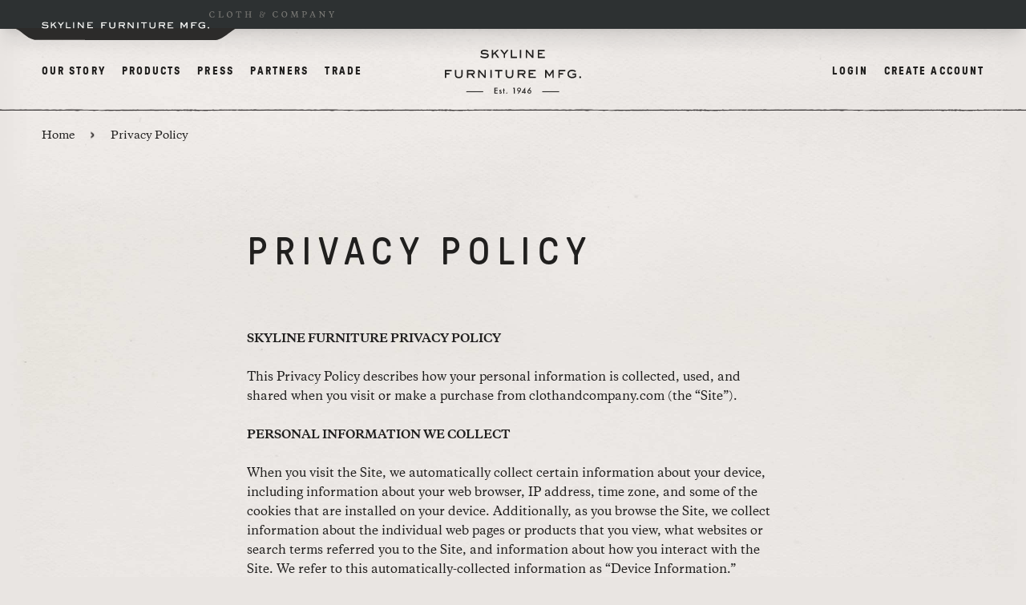

--- FILE ---
content_type: text/html; charset=UTF-8
request_url: https://skylinefurnituremfg.com/privacy-policy
body_size: 13551
content:

<!DOCTYPE html>
<html class="no-js" lang="en">
<head>
      <meta charset="UTF-8">
    <meta http-equiv="X-UA-Compatible" content="IE=Edge">
    <meta name="viewport" content="width=device-width, initial-scale=1">
    <meta name="format-detection" content="telephone=no">
	<link rel="apple-touch-icon" sizes="180x180" href="/apple-touch-icon.png">
	<link rel="icon" type="image/png" sizes="32x32" href="/favicon-32x32.png">
	<link rel="icon" type="image/png" sizes="16x16" href="/favicon-16x16.png">
	<link rel="manifest" href="/site.webmanifest">
	<link rel="mask-icon" href="/safari-pinned-tab.svg" color="#5bbad5">
	<meta name="msapplication-TileColor" content="#da532c">
	<meta name="theme-color" content="#ffffff">
        							
	<title>Skyline Furniture - Skyline Furniture</title>
	<meta name="description" content="" />

	<meta property="fb:app_id" content="">
	<meta property="og:url" content="https://skylinefurnituremfg.com/privacy-policy" />
	<meta property="og:type" content="website" />
	<meta property="og:title" content="Skyline Furniture - Skyline Furniture" />
	<meta property="og:image" content="" />
	<meta property="og:image:width" content="1200" />
	<meta property="og:image:height" content="630" />
	<meta property="og:description" content="" />
	<meta property="og:site_name" content="Skyline Furniture" />
	<meta property="og:locale" content="en_US" />
	<meta property="og:locale:alternate" content="en_US" />
	
	<meta name="twitter:card" content="summary_large_image" />
	<meta name="twitter:site" content="" />
	<meta name="twitter:url" content="https://skylinefurnituremfg.com/privacy-policy" />
	<meta name="twitter:title" content="Skyline Furniture - Skyline Furniture" />
	<meta name="twitter:description" content="" />
	<meta name="twitter:image" content="" />

	
	<link rel="home" href="https://skylinefurnituremfg.com/" />
	<link rel="canonical" href="https://skylinefurnituremfg.com/privacy-policy">

    <link rel="preconnect" href="https://fonts.googleapis.com">
    <link rel="preconnect" href="https://fonts.gstatic.com" crossorigin>
    <link href="https://fonts.googleapis.com/css2?family=Merriweather:ital,wght@0,400;0,700;1,400;1,700&family=Open+Sans:ital,wght@0,400;0,700;1,400;1,700&display=swap" rel="stylesheet">
    <link rel="stylesheet" href="https://use.typekit.net/vpz4wic.css">
    <link rel="stylesheet" href="/assets/dist/css/styles.css?id=2dc11fcf859784ff4b883f81ace7f2bd">

              <!-- Google Tag Manager -->
<script>(function(w,d,s,l,i){w[l]=w[l]||[];w[l].push({'gtm.start':
new Date().getTime(),event:'gtm.js'});var f=d.getElementsByTagName(s)[0],
j=d.createElement(s),dl=l!='dataLayer'?'&l='+l:'';j.async=true;j.src=
'https://www.googletagmanager.com/gtm.js?id='+i+dl;f.parentNode.insertBefore(j,f);
})(window,document,'script','dataLayer','GTM-T94THW5R');</script>
<!-- End Google Tag Manager -->
    
  </head>
<body class="site-skyline">
        <!-- Google Tag Manager (noscript) -->
<noscript><iframe src="https://www.googletagmanager.com/ns.html?id=GTM-T94THW5R"
height="0" width="0" style="display:none;visibility:hidden"></iframe></noscript>
<!-- End Google Tag Manager (noscript) -->
  
    <a class="sr-only sr-only-focusable" href="#content">Skip to content</a>
  
  
<header x-data="{
    isNavOpen: false,
    handleWindowResize: function() {
      var isDesktop = window.matchMedia('(min-width: 1280px)').matches;
      if(isDesktop) {
        this.isNavOpen = false;
      }
    }
  }"
  class="site-header"
  x-bind:class="isNavOpen && 'is-nav-open'"
  x-on:click.stop
  x-trap.noscroll.inert="isNavOpen"
  x-on:resize.passive.window.debounce="handleWindowResize()"
>
	<div class="header__main">
		<div class="header__sites">
	<div class="container container-full mx-auto">
		<nav>
			<ul>
				<li class="skyline is-active">
					<a href="https://skylinefurnituremfg.com/">
						<span class="sr-only">Skyline Furniture</span>
						<svg width="298.91" height="12.07" viewBox="0 0 298.91 12.07" xmlns="http://www.w3.org/2000/svg" xmlns:xlink="http://www.w3.org/1999/xlink" aria-hidden="true"><clipPath id="a"><path d="m0 0h298.91v12.07h-298.91z"/></clipPath><g clip-path="url(#a)" fill="currentColor"><path d="m108.23 6.9h4.63v-1.9h-4.63v-2.57h7.85v-1.91h-9.75v11.2h1.9zm23.18-6.38h-1.9v6.33c0 2.03-.39 3.31-3.5 3.31s-3.5-1.28-3.5-3.31v-6.33h-1.9v6.33c0 2.83.99 5.21 5.4 5.21s5.41-2.38 5.41-5.21v-6.33zm14.29 6.57c1.32-.22 3.01-.87 3.01-3.35s-2.01-3.22-4.26-3.22h-6.92v11.2h1.9v-4.58h3.94l3.22 4.58h2.38l-3.26-4.63zm-6.27-1.86v-2.81h5.1c1.45 0 2.27.11 2.27 1.36 0 1.1-.91 1.45-2.16 1.45zm24.8-4.71h-1.9v8.3l-7.01-8.3h-1.9v11.2h1.9v-8.33l7.01 8.33h1.9zm8.35 0h-1.9v11.2h1.9zm10.83 1.9h4.28v-1.9h-10.51v1.9h4.32v9.3h1.9v-9.3zm19.65-1.9h-1.9v6.33c0 2.03-.39 3.31-3.5 3.31s-3.5-1.28-3.5-3.31v-6.33h-1.9v6.33c0 2.83 1 5.21 5.41 5.21s5.41-2.38 5.41-5.21v-6.33zm14.3 6.57c1.32-.22 3-.87 3-3.35s-2.01-3.22-4.26-3.22h-6.92v11.2h1.9v-4.58h3.93l3.22 4.58h2.38l-3.26-4.63zm-6.27-1.86v-2.81h5.1c1.45 0 2.27.11 2.27 1.36 0 1.1-.91 1.45-2.16 1.45zm23.8 4.59h-8.17v-2.92h4.37v-1.9h-4.37v-2.57h7.96v-1.91h-9.86v11.2h10.08v-1.9zm25.34-9.3h-1.9l-4.24 6.44-4.24-6.44h-1.9v11.2h1.9v-7.87h.04l4.2 6.29 4.19-6.29h.04v7.87h1.9v-11.2zm8.52 6.38h4.63v-1.9h-4.63v-2.57h7.85v-1.91h-9.75v11.2h1.9zm23.16-1.43h-5.12v1.9h3.22v1.71c-1.1.65-2.42 1.08-3.72 1.08-3.13 0-4.84-1.97-4.84-4.02s1.64-4.06 4.89-4.06c1.49 0 2.96.65 4.2 1.47l1.1-1.53c-.65-.48-2.31-1.84-5.3-1.84-4.32 0-6.79 2.83-6.79 5.95s2.57 5.95 6.72 5.95c2.98 0 4.74-1.36 5.64-1.99v-4.61zm7 5.21c0-.76-.63-1.38-1.38-1.38s-1.38.63-1.38 1.38.61 1.38 1.38 1.38 1.38-.61 1.38-1.38"/><path d="m11.48 1.49c-.76-.39-2.81-1.49-5.53-1.49-3.77 0-5.17 1.73-5.17 3.61 0 2.34 1.77 3.07 4.32 3.11 4.19.11 4.93.15 4.93 1.58 0 1.25-1.4 1.69-3.42 1.69-3.16 0-4.41-.89-5.71-1.66l-.9 1.66c.74.52 2.75 1.9 6.57 1.9 2.51 0 5.51-.56 5.51-3.78 0-1.75-.58-3.29-5.64-3.29-3.22 0-3.61-.35-3.61-1.43 0-.95 1.06-1.49 3.14-1.49 2.46 0 3.7.78 4.63 1.3l.89-1.71zm10.47 2.96 4.32-4.1h-2.44l-5.47 4.97v-4.97h-1.9v11.2h1.9v-3.98l2.1-1.86 4.24 5.84h2.33l-5.08-7.09zm13.19 2.06 4.9-6.16h-2.42l-3.44 4.35-3.43-4.35h-2.42l4.91 6.16v5.04h1.9zm16.8 3.13h-6.83v-9.29h-1.9v11.2h8.74v-1.9zm6.01-9.29h-1.9v11.2h1.9zm17.27 0h-1.9v8.3l-7.01-8.3h-1.9v11.2h1.9v-8.33l7.01 8.32h1.9zm16.22 9.29h-8.17v-2.92h4.37v-1.9h-4.37v-2.57h7.96v-1.9h-9.86v11.2h10.08v-1.9z"/></g></svg>

					</a>
				</li>
				<li class="cloth ">
					<a href="https://clothandco.skylinefurnituremfg.com/">
						<span class="hidden">Cloth &amp; Company</span>
						<svg width="934.95" height="44.94" xmlns="http://www.w3.org/2000/svg" viewbox="0 0 934.95 44.94" aria-hidden="true"><path fill="currentColor" d="M417.63 11.83c-.52-1.86-1.82-3.31-3.67-4.09-1.86-.68-4.68-.67-6.43.91-1.13.88-1.92 2.37-2.02 3.8-.07 1.07.25 2.01.98 2.76.72.56 1.52.64 2.14.22.72-.48 1.01-1.48.75-2.43-.29-1.76.03-3.05.92-3.62.71-.46 1.71-.39 2.56.18 1.24.82 1.79 2.37 1.47 4.14-.65 4-5.34 5.32-9.88 6.59-2.44.68-4.74 1.33-6.38 2.37-1.11.64-2.62 1.77-3.52 3.49-.64 1.57-.62 3.49.05 4.89.49 1.01 1.3 1.71 2.33 2l.13-.45-.07.45c.11.02.32.07.54.07.13 0 .26-.01.39-.05h2.7l-2.18-.63c.03-.36-.21-.78-.69-1.17-.57-.48-.84-1.1-.8-1.86.06-1.15.85-2.46 1.94-3.2.98-.71 2.2-1.09 3.39-1.46l.73-.23c.94-.31 1.94-.59 3.01-.89 3.82-1.06 8.15-2.26 10.42-5.49 1.35-1.87 1.8-4.23 1.21-6.32z"/><path fill="currentColor" d="M409.17 30.46l-.02-.48h-.01c0-.09 0-.19-.01-.28-.04-1.06-.09-2.17-.55-3.03-.08-.14-.49-.83-1.08-1.05l-.14-.03c-.79-.22-1.51-.08-2.03.42-.75.71-.98 1.99-.63 3.39.35 2.57 0 5.03-1 6.93-1.94 3.84-5.76 6.36-9.97 6.59-3.93.22-7.56-1.63-9.67-4.89-1.91-3.32-2.12-7.01-.6-10.37 1.45-3.2 4.34-5.59 7.48-6.23h.1c.08-.03.21-.05.36-.07 1.32-.2 2.43-.43 2.6-1.17.09-.4-.12-.78-.7-1.16-.52-.26-1.08-.45-1.62-.63-1.08-.37-2.1-.72-2.89-1.57-2.64-2.46-3.06-7.87-.87-11.37 1.08-1.94 3.05-3.05 5.13-2.9 1.97.15 3.6 1.44 4.37 3.49.31.66.3 1.5.28 2.38-.02 1.18-.03 2.41.75 3.33l.12.1c.6.37 1.24.36 1.81-.01 1.05-.7 1.55-2.49 1.36-3.72-.35-2.33-1.52-4.27-3.38-5.63C396.3.99 393.55.33 391.04.73c-3.6.33-7.85 2.62-9.01 8.07-1 4.38 1.02 8.87 4.77 10.68.17.09.27.17.33.22-.09.06-.27.17-.64.31-.86.3-1.64.64-2.43 1.07-.74.41-1.45.89-2.1 1.43-3.07 2.48-4.77 5.79-4.77 9.33 0 5.7 4.45 10.7 11.07 12.45l.46.11c1.52.37 3.04.55 4.53.55 5.58 0 10.78-2.51 13.98-6.97 1.41-2.15 2.06-4.68 1.93-7.51zm-372.34.02h2.86L38.5 40.9c-4.32 2.05-9.4 3.4-16.31 3.4C7.93 44.3 0 34.63 0 23.51 0 9.74 9.99 1.1 22.63 1.1c7.34 0 12.04 2 14.85 3.83l.32 9.29h-2.81c-2.38-6.91-6.48-9.56-12.91-9.56-10.42 0-14.2 7.72-14.2 16.74 0 10.04 4.7 19.33 15.44 19.33 7.72 0 11.02-3.46 13.5-10.26zm45.36 6c0 3.24 1.78 4.05 5.94 4.05h5.56c5.18 0 6.43-2.43 10.21-9.13h2.59l-2.05 12.37H69.23v-2.65c4.05-.16 5.89-.76 5.89-4.27V8.55c0-3.51-1.84-4.1-5.89-4.27V1.63h18.85v2.65c-4.05.16-5.89.76-5.89 4.27v27.92zM131 23.52c0-13.77 9.88-22.41 22.09-22.41 13.01 0 20.9 9.88 20.9 20.79 0 13.77-9.94 22.41-22.09 22.41-13.07 0-20.9-9.88-20.9-20.79zm35.16.43c0-9.99-4.81-19.06-14.74-19.06-8.75 0-12.64 7.34-12.64 16.58 0 9.99 4.81 19.06 14.8 19.06 8.69 0 12.58-7.34 12.58-16.58zm73.87-22.3l.92 11.99h-2.59c-3.02-6.48-4.05-8.96-9.77-8.96h-4.64v32.18c0 3.51 2.11 4.1 6.16 4.27v2.65h-19.33v-2.65c4.05-.16 6.16-.76 6.16-4.27V4.67h-4.64c-5.72 0-6.75 2.48-9.77 8.96h-2.59l.92-11.99h39.2-.03zm63.13 22.25h-22.57v12.96c0 3.51 1.84 4.1 5.89 4.27v2.65h-18.85v-2.65c4.05-.16 5.89-.76 5.89-4.27V8.56c0-3.51-1.84-4.1-5.89-4.27V1.64h18.85v2.65c-4.05.16-5.89.76-5.89 4.27v12.1h22.57V8.56c0-3.51-1.84-4.1-5.89-4.27V1.64h18.85v2.65c-4.05.16-5.89.76-5.89 4.27v28.3c0 3.51 1.84 4.1 5.89 4.27v2.65h-18.85v-2.65c4.05-.16 5.89-.76 5.89-4.27V23.9zm207.4 5.48h2.86l-1.19 10.42c-4.32 2.05-9.4 3.4-16.31 3.4-14.26 0-22.19-9.67-22.19-20.79C473.73 8.64 483.72 0 496.36 0c7.34 0 12.04 2 14.85 3.83l.32 9.29h-2.81c-2.38-6.91-6.48-9.56-12.91-9.56-10.42 0-14.2 7.72-14.2 16.74 0 10.04 4.7 19.33 15.44 19.33 7.72 0 11.02-3.46 13.5-10.26h.01zm29.96-6.97C540.52 8.64 550.4 0 562.61 0c13.01 0 20.9 9.88 20.9 20.79 0 13.77-9.94 22.41-22.09 22.41-13.07 0-20.9-9.88-20.9-20.79zm35.16.43c0-9.99-4.81-19.06-14.74-19.06-8.75 0-12.64 7.34-12.64 16.58 0 9.99 4.81 19.06 14.8 19.06 8.69 0 12.58-7.34 12.58-16.58zm75.6-12.63l-12.96 32.46h-2.65l-13.72-32.62-3.19 24.68c-.05.43-.11 1.24-.11 1.46 0 2.92 1.51 3.62 5.83 3.83v2.65h-14.85v-2.65c3.46-.16 4.75-.81 5.13-3.62l3.83-28.84c0-3.19-1.08-4.21-5.13-4.37V.54h12.53c.11 1.35.38 2.11.97 3.46l11.77 28.3L649.85 4c.54-1.35.86-2.11.97-3.46h12.37v2.65c-4.05.16-5.13 1.19-5.13 4.37l3.83 28.84c.38 2.81 1.67 3.46 5.13 3.62v2.65h-18.14v-2.65c4.32-.22 5.83-.92 5.83-3.83 0-.22-.05-1.03-.11-1.46l-3.35-24.52h.03zm55.13 15.12v10.42c0 3.51 2.7 4.05 7.61 4.27v2.65h-20.57v-2.65c4.05-.16 5.89-.76 5.89-4.27V7.45c0-3.51-1.84-4.1-5.89-4.27V.53h20.52c11.72 0 16.15 5.78 16.15 12.15 0 7.24-4.7 12.64-15.34 12.64h-8.37zm0-3.14h5.67c7.18 0 10.26-2.81 10.26-9.29 0-5.56-3.19-9.13-10.31-9.13h-5.62v18.41zm74.2 7.02h-17.93l-2.32 5.78c-.38.92-.65 1.73-.65 2.43 0 1.84 1.3 2.43 5.45 2.59v2.65h-13.82v-2.65c1.73-.27 3.02-.59 3.67-2.21l14.2-33.48-1.89-4.21h8.05l16.74 37.69c.7 1.67 1.94 1.94 3.67 2.21v2.65h-17.44v-2.65c4.1-.16 5.4-.76 5.4-2.59 0-.7-.22-1.46-.65-2.43l-2.48-5.78zm-16.63-3.18h15.17L771.37 8.1l-7.4 17.93h.01zM827.26 6.7c-2.27-2.65-3.08-3.46-5.89-3.51V.54h11.39L859 30.78V7.45c0-3.51-2-4.1-6.05-4.27V.53h15.93v2.65c-4.05.16-5.89.76-5.89 4.27v35.21h-2.86L831.24 9.72v26.03c0 3.51 2 4.1 6.05 4.27v2.65h-15.93v-2.65c4.05-.16 5.89-.76 5.89-4.27V6.7h.01zm97.8 1.67c.65-1.03 1.03-1.94 1.03-2.86 0-1.62-1.19-2.21-5.13-2.32V.54h13.99v2.65c-1.73.27-2.7.7-3.67 2.21l-13.39 20.68v9.67c0 3.51 1.94 4.1 5.99 4.27v2.65h-19.01v-2.65c4.05-.16 5.99-.76 5.99-4.27v-9.61L897.63 5.4c-.97-1.57-1.94-1.94-3.67-2.21V.54h17.6v2.65c-4.05.11-5.13.7-5.13 2.38 0 .92.38 1.84 1.03 2.81l8.8 13.99 8.8-13.99z"/></svg>
					</a>
				</li>
			</ul>
		</nav>
	</div>
</div>		<div class="container container-full mx-auto min-h-full">
			<div class="header__inner flex items-center justify-between min-h-full">

				<div class="header__branding mx-auto">
					<a href="https://skylinefurnituremfg.com/" aria-label="Home">
					<span class="sr-only">Skyline Furniture</span>
					<svg width="755.82" height="240.38" viewBox="0 0 755.82 240.38" xmlns="http://www.w3.org/2000/svg" aria-hidden="true"><g fill="currentColor"><path d="m540.13 226.89h93.95v4.55h-93.95z"/><path d="m118.86 226.89h93.95v4.55h-93.95z"/><path d="m472.94 233.64a5.75 5.75 0 0 1 -4.24 1.76 6 6 0 0 1 -6.07-6 6 6 0 0 1 6.05-6 6 6 0 0 1 6.05 6.09 5.75 5.75 0 0 1 -1.79 4.2m-11.89-12.28c-2.08 2.83-3.13 5.51-3.13 8a9.8 9.8 0 0 0 3.22 7.32 10.75 10.75 0 0 0 7.62 3.09 10.72 10.72 0 0 0 10.67-10.67 9.87 9.87 0 0 0 -2.82-7.09 9 9 0 0 0 -6.73-3 6.81 6.81 0 0 0 -.69 0l-1.05.12 7.64-10.4-3.54-2.65zm-27.17 9 7.37-10.71v10.71zm12.2-25.44-20.53 29.83h15.7v4.54h4.83v-4.54h3.4v-4.39h-3.4zm-38.88 8a6.05 6.05 0 1 1 0 8.56 5.88 5.88 0 0 1 -1.77-4.35 5.76 5.76 0 0 1 1.79-4.21m11.87 12.33c2.1-2.89 3.15-5.57 3.15-8.06a9.75 9.75 0 0 0 -3.24-7.29 10.61 10.61 0 0 0 -7.6-3.11 10.72 10.72 0 0 0 -10.67 10.69 9.88 9.88 0 0 0 2.82 7.09 9 9 0 0 0 6.71 3 7 7 0 0 0 .71 0l1.05-.13-7.64 10.42 3.54 2.64zm-36.19 14.07h4.82v-32h-7.72l-2.65 4.52h5.53zm-41.7-.37a2.8 2.8 0 0 0 2.05.83 2.87 2.87 0 1 0 -2.88-2.9 2.81 2.81 0 0 0 .83 2.07m-9-15.58v-4.32h-3.63v-7.4h-4.57v7.4h-2v4.35h2v15.83h4.66v-15.83zm-23.93-4.91a6.3 6.3 0 0 0 -4.47 1.72 5.78 5.78 0 0 0 -1.81 4.35 4.91 4.91 0 0 0 1.06 3.25 8.77 8.77 0 0 0 2.86 2c.48.24 1 .46 1.43.68l1.41.69c1.21.72 1.82 1.49 1.82 2.32 0 1.44-.79 2.15-2.36 2.15a2.9 2.9 0 0 1 -2-.78 8.81 8.81 0 0 1 -1.26-1.85l-4 1.85q2.11 5 7.19 5a7.29 7.29 0 0 0 5.05-1.87 6.34 6.34 0 0 0 2.16-4.89 5 5 0 0 0 -1.29-3.62 15.88 15.88 0 0 0 -5-2.94c-1.8-.76-2.69-1.53-2.69-2.3a1.42 1.42 0 0 1 .45-1.09 1.58 1.58 0 0 1 1.1-.43c.9 0 1.65.63 2.26 1.87l3.85-2.05q-1.89-4-5.76-4m-15.66-11.25h-17.61v32h17.65v-4.54h-12.82v-10.73h12.45v-4.54h-12.45v-7.68h12.82z"/><path d="m755.82 150.35a5.43 5.43 0 1 0 -10.86 0 5.43 5.43 0 0 0 10.86 0m-27.49-20.46h-20.11v7.47h12.64v6.71a29.49 29.49 0 0 1 -14.59 4.24c-12.31 0-19-7.72-19-15.78 0-8.24 6.45-16 19.18-16 5.85 0 11.62 2.55 16.46 5.77l4.33-6a32.33 32.33 0 0 0 -20.79-7.22c-17 0-26.65 11.12-26.65 23.34 0 12.47 10.1 23.34 26.39 23.34 11.71 0 18.59-5.35 22.15-7.81zm-90.88 5.61h18.16v-7.5h-18.16v-10.1h30.8v-7.47h-38.25v44h7.47zm-33.44-25h-7.46l-16.63 25.29-16.64-25.29h-7.46v44h7.46v-30.97h.17l16.47 24.69 16.46-24.69h.17v30.89h7.45zm-99.45 36.5h-32.08v-11.5h17.15v-7.5h-17.15v-10.1h31.23v-7.47h-38.71v44h39.54zm-93.43-18v-11h20c5.69 0 8.91.42 8.91 5.35 0 4.32-3.56 5.68-8.48 5.68zm24.61 7.3c5.18-.85 11.8-3.4 11.8-13.15s-7.89-12.65-16.72-12.65h-27.15v44h7.46v-18h15.45l12.64 18h9.34zm-56.09-25.8h-7.46v24.87c0 8-1.53 13-13.75 13s-13.75-5-13.75-13v-24.91h-7.47v24.87c0 11.11 3.91 20.45 21.22 20.45s21.21-9.34 21.21-20.45zm-77.13 7.47h16.8v-7.47h-41.24v7.47h17v36.49h7.47zm-42.52-7.51h-7.47v44h7.47zm-32.75 0h-7.47v32.59l-27.49-32.59h-7.47v44h7.47v-32.71l27.49 32.67h7.47zm-97.33 18.54v-11h20c5.69 0 8.91.42 8.91 5.35 0 4.32-3.56 5.68-8.48 5.68zm24.61 7.3c5.17-.85 11.79-3.4 11.79-13.15s-7.89-12.65-16.72-12.65h-27.15v44h7.47v-18h15.44l12.65 18h9.33zm-56.09-25.8h-7.44v24.87c0 8-1.53 13-13.75 13s-13.75-5-13.75-13v-24.91h-7.5v24.87c0 11.11 3.9 20.45 21.21 20.45s21.22-9.34 21.22-20.45zm-91 25h18.19v-7.5h-18.16v-10.1h30.8v-7.47h-38.27v44h7.47z"/><path d="m554.84 37.85h-32.08v-11.46h17.14v-7.47h-17.14v-10.09h31.24v-7.47h-38.7v44h39.54zm-63.64-36.49h-7.47v32.58l-27.49-32.58h-7.47v44h7.47v-32.72l27.49 32.67h7.47zm-67.8 0h-7.47v44h7.47zm-23.59 36.49h-26.81v-36.49h-7.47v44h34.29zm-65.94-12.31 19.26-24.18h-9.5l-13.49 17.05-13.49-17h-9.51l19.26 24.13v19.77h7.47zm-51.76-8.06 17-16.12h-9.59l-21.52 19.52v-19.52h-7.47v44h7.47v-15.66l8.23-7.3 16.64 22.91h9.16zm-41.11-11.62c-2.93-1.53-11-5.86-21.69-5.86-14.76 0-20.31 6.79-20.31 14.17 0 9.17 7 12 17 12.22 16.47.43 19.35.6 19.35 6.2 0 4.92-5.51 6.61-13.41 6.61-12.39 0-17.31-3.47-22.4-6.53l-3.54 6.53c2.88 2 10.77 7.47 25.79 7.47 9.85 0 21.64-2.2 21.64-14.85 0-6.87-2.29-12.9-22.14-12.9-12.65 0-14.18-1.35-14.18-5.6 0-3.73 4.16-5.85 12.31-5.85 9.67 0 14.51 3.05 18.16 5.09z"/></g><path d="m0 0h755.82v240.38h-755.82z" fill="none"/></svg>

					</a>
				</div>
				<nav class="header__nav" id="nav-main">
					<div class="header__nav-inner">
																	<ul class="mt-16 xl:mt-0 xl:flex">
																											<li class="my-5 xl:my-0 xl:mr-5">
								<a href="https://skylinefurnituremfg.com/our-story">Our Story</a>
							</li>
																																		<li class="my-5 xl:my-0 xl:mr-5">
								<a href="https://skylinefurnituremfg.com/products">Products</a>
							</li>
																																		<li class="my-5 xl:my-0 xl:mr-5">
								<a href="https://skylinefurnituremfg.com/press">Press</a>
							</li>
																																		<li class="my-5 xl:my-0 xl:mr-5">
								<a href="https://skylinefurnituremfg.com/partners">Partners</a>
							</li>
																																		<li class="my-5 xl:my-0 xl:mr-5">
								<a href="https://skylinefurnituremfg.com/trade/apply">Trade</a>
							</li>
																			</ul>
												<ul class="mobile-links xl:hidden">
							<li class="my-5">
							<a href="https://skylinefurnituremfg.com/account/login">Login</a>
							</li>
							<li class="my-5">
							<a href="https://skylinefurnituremfg.com/trade/apply">Create Account</a>
							</li>
						</ul>
																</div>
				</nav>

				<nav class="header__utility ">
															<ul class="lg:flex ">
						<li class="my-5 xl:my-0 xl:ml-5">
						<a href="https://skylinefurnituremfg.com/account/login">Login</a>
						</li>
						<li class="my-5 xl:my-0 lg:ml-4 xl:ml-5">
						<a href="https://skylinefurnituremfg.com/trade/apply">Create Account</a>
						</li>
					</ul>
									</nav>

				
				<button
					x-on:click.prevent="isNavOpen ? isNavOpen = false : isNavOpen = true"
					class="header__nav-toggle" aria-controls="nav-main"
				>
					<span class="header__nav-open">
					<span class="sr-only">Menu</span>
					<svg class="icon icon-menu" width="30" height="30" viewBox="0 0 30 30" xmlns="http://www.w3.org/2000/svg"><path d="m26 20v2h-22v-2zm0-6v2h-22v-2zm0-6v2h-22v-2z" fill="#444444" fill-rule="evenodd"/></svg>

					</span>
					<span class="header__nav-close">
					<span class="sr-only">Close</span>
					<svg class="icon icon-close" width="30" height="30" viewBox="0 0 30 30" xmlns="http://www.w3.org/2000/svg"><path d="m5.41421356 4 9.58578644 9.5857864 9.5857864-9.5857864h1.4142136v1.41421356l-9.593 9.59278644 9.593 9.593v1.4142136h-1.4142136l-9.5857864-9.5857865-9.58578644 9.5857865h-1.41421356v-1.4142136l9.593-9.593-9.593-9.59278644v-1.41421356z" fill="#444444"/></svg>

					</span>
				</button>

			</div>
		</div>
	</div>
</header>

	<main class="main" id="content">
    
  
    
  	<div class="page-header pt-36 lg:pt-40">
      <div class="container container-full mx-auto">
        <nav class="breadcrumb">
          <ol>
            <li><a href="/">Home</a></li>
                        <li><span>Privacy Policy</span></li>
          </ol>
        </nav>
      </div>
    </div>

    <div class="section section--text section--heading mb-10 lg:mb-18">
      <div class="container mx-auto relative">
                <h1 class="h1">Privacy Policy</h1>
      </div>
    </div>

  
  
	


		
    <div class="section section--text">
    <div class="container mx-auto">
      <p><strong>SKYLINE FURNITURE PRIVACY POLICY</strong></p>

<p>This Privacy Policy describes how your personal information is collected, used, and shared when you visit or make a purchase from clothandcompany.com (the “Site”).<strong><br /></strong></p>

<p><strong>PERSONAL INFORMATION WE COLLECT</strong></p>
<p>When you visit the Site, we automatically collect certain information about your device, including information about your web browser, IP address, time zone, and some of the cookies that are installed on your device. Additionally, as you browse the Site, we collect information about the individual web pages or products that you view, what websites or search terms referred you to the Site, and information about how you interact with the Site. We refer to this automatically-collected information as “Device Information.”</p>



<p>We collect Device Information using the following technologies:</p>

<ul><li>“Cookies” are data files that are placed on your device or computer and often include an anonymous unique identifier. For more information about cookies, and how to disable cookies, visit <a href="http://www.allaboutcookies.org">http://www.allaboutcookies.org</a>.</li></ul>
<ul><li>“Log files” track actions occurring on the Site, and collect data including your IP address, browser type, Internet service provider, referring/exit pages, and date/time stamps.</li></ul>
<ul><li>“Web beacons,” “tags,” and “pixels” are electronic files used to record information about how you browse the Site.</li></ul>

<p>Additionally, when you make a purchase or attempt to make a purchase through the Site, we collect certain information from you, including your name, billing address, shipping address, payment information (including credit card numbers), email address, and phone number. We refer to this information as “Order Information.”</p>

<p>When we talk about “Personal Information” in this Privacy Policy, we are talking both about Device Information and Order Information.</p>

<p><strong>HOW DO WE USE YOUR PERSONAL INFORMATION?</strong></p>

<p>We use the Order Information that we collect generally to fulfill any orders placed through the Site (including processing your payment information, arranging for shipping, and providing you with invoices and/or order confirmations). Additionally, we use this Order Information to:</p>
<p>Communicate with you;</p>
<p>Screen our orders for potential risk or fraud; and</p>
<p>When in line with the preferences you have shared with us, provide you with information or advertising relating to our products or services.</p>

<p>We use the Device Information that we collect to help us screen for potential risk and fraud (in particular, your IP address), and more generally to improve and optimize our Site (for example, by generating analytics about how our customers browse and interact with the Site, and to assess the success of our marketing and advertising campaigns).</p>

<p><strong>SHARING YOUR PERSONAL INFORMATION</strong></p>

<p>We share your Personal Information with third parties to help us use your Personal Information, as described above. </p>
<p>Finally, we may also share your Personal Information to comply with applicable laws and regulations, to respond to a subpoena, search warrant or other lawful request for information we receive, or to otherwise protect our rights.</p>

<p><strong>DO NOT TRACK</strong></p>
<p>Please note that we do not alter our Site’s data collection and use practices when we see a Do Not Track signal from your browser.</p>

<p><strong>DATA RETENTION</strong></p>
<p>When you place an order through the Site, we will maintain your Order Information for our records unless and until you ask us to delete this information.</p>

<p><strong>MINORS</strong></p>
<p>The Site is not intended for individuals under the age of 18.</p>

<p><strong>CHANGES</strong></p>
<p>We may update this privacy policy from time to time in order to reflect, for example, changes to our practices or for other operational, legal or regulatory reasons.</p>

<p><strong>CONTACT US</strong></p>
<p>For more information about our privacy practices, if you have questions, or if you would like to make a complaint, please contact us by e-mail at support@skylinefurnituremfg.com or by mail using the details provided below:</p>


<p>401 N Williams St, Thornton, IL, 60476, United States</p>
<p><br /></p>
    </div>
  </div>


    <div class="section section--divider is-divider-stealth is-page-bottom">
      <hr>
    </div>
	</main>
    <footer class="site-footer">
  <div class="footer__top bg-gray-700">
    <div class="container container-inset mx-auto py-12 lg:py-24 overflow-hidden">
      <div class="grid grid-cols-1 md:grid-cols-2 lg:grid-cols-3 xl:grid-cols-5 gap-5">
                                      <nav class="footer__col relative">
              <span class="footer__col-heading text-xs font-bold tracking-widest uppercase text-silver ">Ways to Shop</span>
                                    <ul>
                                                                                      <li><a href="/products" class="text-smaller leading-normal no-underline text-paper-100 hover:text-white ">Explore Products</a></li>
                                                                                                  <li><a href="https://skylinefurnituremfg.com/partners" class="text-smaller leading-normal no-underline text-paper-100 hover:text-white ">Retail Partners</a></li>
                                                                                                  <li><a href="https://skylinefurnituremfg.com/trade/apply" class="text-smaller leading-normal no-underline text-paper-100 hover:text-white ">Trade Program</a></li>
                                                                                                  <li><a href="https://skylinefurnituremfg.com/swatches" class="text-smaller leading-normal no-underline text-paper-100 hover:text-white ">Fabric Library</a></li>
                                            </ul>
                                  </nav>
                                                  <nav class="footer__col relative">
              <span class="footer__col-heading text-xs font-bold tracking-widest uppercase text-silver is-position-bottom">Contact Us</span>
                                    <ul>
                                                                                      <li><a href="https://skylinefurnituremfg.com/contact" class="text-smaller leading-normal no-underline text-paper-100 hover:text-white ">Contact Us</a></li>
                                                                                                  <li><a href="https://skylinefurnituremfg.com/frequently-asked-questions" class="text-smaller leading-normal no-underline text-paper-100 hover:text-white ">FAQ</a></li>
                                                                                                  <li class="mt-3">
                <strong class="text-smaller leading-normal text-paper-100">Skyline Furniture, Mfg.</strong>
                <address class="text-smaller leading-5 text-paper-100 not-italic">
                  401 N. Williams St.<br />Thornton, IL 60476
                </address>
              </li>
                                                                                                  <li><a href="tel:8005427553" class="text-smaller leading-normal no-underline text-paper-100 hover:text-white ">800.542.7553 (Toll Free)</a></li>
                                                                                                  <li><a href="tel:7088779500" class="text-smaller leading-normal no-underline text-paper-100 hover:text-white ">708.877.9500 (Local)</a></li>
                                                                                                  <li><span class="text-smaller leading-normal no-underline text-paper-100 hover:text-white ">708.877.9504 (FAX)</span></li>
                                            </ul>
                                  </nav>
                                                  <nav class="footer__col relative">
              <span class="footer__col-heading text-xs font-bold tracking-widest uppercase text-silver ">Company</span>
                                    <ul>
                                                                                      <li><a href="https://skylinefurnituremfg.com/our-story" class="text-smaller leading-normal no-underline text-paper-100 hover:text-white ">Our Story</a></li>
                                                                                                  <li><a href="https://skylinefurnituremfg.com/press" class="text-smaller leading-normal no-underline text-paper-100 hover:text-white ">Press</a></li>
                                                                                                  <li><a href="https://skylinefurnituremfg.com/careers" class="text-smaller leading-normal no-underline text-paper-100 hover:text-white ">Careers</a></li>
                                            </ul>
                                  </nav>
                                                  <nav class="footer__col relative">
              <span class="footer__col-heading text-xs font-bold tracking-widest uppercase text-silver ">Showroom</span>
                                    <ul>
                                                                                      <li class="">
                <strong class="text-smaller leading-normal text-paper-100">North Carolina</strong>
                <address class="text-smaller leading-5 text-paper-100 not-italic">
                  High Point Market<br />220 Elm Street, Space #212<br />High Point, NC 27260<br /><a href="https://www.highpointmarket.org/" target="_blank" rel="noreferrer noopener">highpointmarket.org</a>
                </address>
              </li>
                                            </ul>
                                  </nav>
                                                  <nav class="footer__col relative">
              <span class="footer__col-heading text-xs font-bold tracking-widest uppercase text-silver ">Compliance</span>
                                    <ul>
                                                                                      <li><a href="https://skylinefurnituremfg.com/privacy-policy" class="text-smaller leading-normal no-underline text-paper-100 hover:text-white ">Privacy Policy</a></li>
                                                                                                  <li><a href="https://skylinefurnituremfg.com/certificates-resources" class="text-smaller leading-normal no-underline text-paper-100 hover:text-white ">Certificates &amp; Resources</a></li>
                                            </ul>
                                  </nav>
                                  </div>
    </div>
  </div>
  <div class="footer__bottom bg-gray-800">
    <div class="container mx-auto flex flex-col md:flex-row md:items-center md:justify-between py-12">
      <div class="footer__branding mb-5 md:mb-0">
        <a href="https://clothandcompany.com" class="text-paper-600 hover:text-paper-100 no-underline text-xs uppercase tracking-widest font-bold flex flex-row items-center" aria-label="(opens in a new window)" target="_blank" rel="noopener">
          <span class="block mb-3 mr-4">Also visit</span>
          <svg class="w-[132px]" width="462.2" height="125.57" xmlns="http://www.w3.org/2000/svg" viewbox="0 0 462.2 125.57"><path fill="currentColor" d="M55.82 44.24h1.9L55.9 58.83c-6.34 2.85-13.64 4.6-22.6 4.6C11.65 63.43 0 49.16 0 32.9 0 12.69 14.43 0 32.82 0c9.12 0 16.25 1.82 21.65 4.92l.55 13h-1.74C49.55 7.85 42.58 4.28 32.59 4.28c-16.73 0-25.93 10.39-25.93 26.64 0 14.03 9.75 28.78 27.43 28.78 12.21 0 17.05-4.99 21.72-15.46zm61.75 8.96c0 4.76 2.85 5.95 9.75 5.95h10.78c8.4 0 10.47-4.44 14.83-12.61h1.82l-2.85 16.09h-50.58v-2.62c5.95-.24 9.83-1.03 9.83-6.58V9.99c0-5.55-3.89-6.34-9.83-6.58V.79h26.08v2.62c-5.95.24-9.83 1.03-9.83 6.58V53.2zm73.89-20.3c0-20.22 14.27-32.9 32.27-32.9s30.52 14.51 30.52 30.53c0 20.22-14.27 32.9-32.27 32.9s-30.52-14.51-30.52-30.52zm56.21.96c0-16.1-8.8-29.1-26.72-29.1-14.59 0-22.91 11.18-22.91 24.82 0 16.09 8.8 29.1 26.72 29.1 14.59 0 22.91-11.18 22.91-24.82zM349.94.79l1.43 15.54h-1.9c-4.6-9.51-5.71-12.13-14.83-12.13h-9.2v49.24c0 5.55 3.96 6.34 9.91 6.58v2.62h-26.16v-2.62c5.95-.24 9.91-1.03 9.91-6.58V4.2h-9.12c-9.12 0-10.23 2.62-14.83 12.13h-1.9L294.6.79h55.34zm96 32.19H407.8v20.46c0 5.55 3.88 6.34 9.83 6.58v2.62h-26.08v-2.62c5.95-.24 9.83-1.03 9.83-6.58V9.99c0-5.55-3.88-6.34-9.83-6.58V.79h26.08v2.62c-5.95.24-9.83 1.03-9.83 6.58v19.42h38.14V9.99c0-5.55-3.88-6.34-9.83-6.58V.79h26.08v2.62c-5.95.24-9.83 1.03-9.83 6.58v43.45c0 5.55 3.89 6.34 9.83 6.58v2.62h-26.08v-2.62c5.95-.24 9.83-1.03 9.83-6.58V32.98zm-278.41 84.87h1.57l-.65 5.71c-2.37 1.12-5.15 1.86-8.93 1.86-7.81 0-12.15-5.29-12.15-11.38 0-7.54 5.47-12.27 12.39-12.27 4.02 0 6.59 1.09 8.13 2.1l.18 5.09h-1.54c-1.3-3.79-3.55-5.23-7.07-5.23-5.71 0-7.78 4.23-7.78 9.17 0 5.5 2.57 10.59 8.46 10.59 4.23 0 6.03-1.89 7.39-5.62zm11.68-3.81c0-7.54 5.41-12.27 12.09-12.27 7.13 0 11.44 5.41 11.44 11.38 0 7.54-5.44 12.27-12.09 12.27-7.16 0-11.44-5.41-11.44-11.38zm19.25.23c0-5.47-2.63-10.44-8.07-10.44-4.79 0-6.92 4.02-6.92 9.08 0 5.47 2.63 10.44 8.1 10.44 4.76 0 6.89-4.02 6.89-9.08zm34.6-6.92l-7.1 17.77h-1.45L217 107.26l-1.74 13.51c-.03.24-.06.68-.06.8 0 1.6.83 1.98 3.19 2.1v1.45h-8.13v-1.45c1.89-.09 2.6-.44 2.81-1.98l2.1-15.79c0-1.74-.59-2.31-2.81-2.39v-1.45h6.86c.06.74.21 1.15.53 1.89l6.45 15.5 6.09-15.5c.3-.74.47-1.15.53-1.89h6.77v1.45c-2.22.09-2.81.65-2.81 2.39l2.1 15.79c.21 1.54.92 1.89 2.81 1.98v1.45h-9.94v-1.45c2.37-.12 3.19-.5 3.19-2.1 0-.12-.03-.56-.06-.8l-1.83-13.43zm25.46 8.28v5.71c0 1.92 1.48 2.22 4.17 2.34v1.45h-11.27v-1.45c2.22-.09 3.22-.41 3.22-2.34v-15.5c0-1.92-1-2.25-3.22-2.34v-1.45h11.24c6.42 0 8.84 3.16 8.84 6.65 0 3.96-2.57 6.92-8.4 6.92h-4.58zm0-1.71h3.11c3.93 0 5.62-1.54 5.62-5.09 0-3.05-1.74-5-5.65-5h-3.08v10.08zm34.86 3.84h-9.82l-1.27 3.16c-.21.5-.36.95-.36 1.33 0 1.01.71 1.33 2.99 1.42v1.45h-7.57v-1.45c.95-.15 1.66-.33 2.01-1.21l7.78-18.33-1.04-2.31h4.41l9.17 20.64c.38.92 1.06 1.06 2.01 1.21v1.45h-9.55v-1.45c2.25-.09 2.96-.41 2.96-1.42 0-.38-.12-.8-.36-1.33l-1.36-3.16zm-9.1-1.74h8.31l-4.26-9.82-4.05 9.82zm27.56-10.59c-1.24-1.45-1.69-1.89-3.22-1.92v-1.45h6.24l14.37 16.56v-12.77c0-1.92-1.09-2.25-3.31-2.34v-1.45h8.72v1.45c-2.22.09-3.22.41-3.22 2.34v19.28h-1.57l-15.82-18.04v14.25c0 1.92 1.09 2.25 3.31 2.34v1.45h-8.72v-1.45c2.22-.09 3.22-.41 3.22-2.34v-15.91zm47.93.92c.35-.56.56-1.06.56-1.57 0-.89-.65-1.21-2.81-1.27v-1.45h7.66v1.45c-.95.15-1.48.38-2.01 1.21l-7.33 11.33v5.29c0 1.92 1.07 2.25 3.28 2.34v1.45h-10.41v-1.45c2.22-.09 3.28-.41 3.28-2.34v-5.26l-7.25-11.36c-.53-.86-1.06-1.06-2.01-1.21v-1.45h9.64v1.45c-2.22.06-2.81.38-2.81 1.3 0 .5.21 1.01.56 1.54l4.82 7.66 4.82-7.66zm-244.26 8.17l-.07-.03c-.53-.17-1.02-.09-1.38.24-.47.44-.62 1.22-.41 2.05.19 1.4 0 2.73-.54 3.76-1.05 2.08-3.13 3.46-5.41 3.58-2.17.12-4.08-.86-5.24-2.64-1.04-1.81-1.15-3.81-.32-5.63.79-1.73 2.35-3.02 4.1-3.38l.17-.03c.81-.12 1.5-.26 1.62-.78.05-.21.01-.51-.48-.84-.29-.15-.61-.26-.93-.37-.58-.2-1.12-.39-1.55-.84-1.39-1.3-1.62-4.27-.46-6.13.57-1.02 1.6-1.6 2.7-1.53 1.05.08 1.88.74 2.3 1.85.15.33.15.78.14 1.25 0 .66-.02 1.41.46 1.97l.11.09c.39.24.82.24 1.19 0 .66-.44.95-1.51.83-2.24-.48-3.12-3.38-4.54-5.86-4.31-.32.02-.65.07-.97.14-.11.02-.22.05-.33.08-.11.03-.22.07-.38.12-.16.05-.31.11-.46.18-2.24.95-3.69 3.03-3.69 5.3 0 2.03 1.14 3.89 2.99 4.96-3.49 1.2-5.65 3.8-5.65 6.79 0 3.88 3.68 7.06 8.56 7.39.33.03.65.04.97.04 3.22 0 6.04-1.4 7.86-3.94.8-1.22 1.17-2.67 1.1-4.3 0-.14-.02-.29-.02-.43-.04-.9-.08-1.91-.94-2.38z"/><path fill="currentColor" d="M120.58 106.81c-.24-.85-.83-1.51-1.68-1.87-.85-.31-2.14-.3-2.93.42-.57.45-.98 1.27-.98 1.96 0 .48.19.87.54 1.14.29.22.74.2 1.1-.04.38-.25.54-.68.43-1.08-.11-.67 0-1.16.31-1.36.24-.15.59-.12.89.08.47.31.67.9.55 1.59-.25 1.55-2.17 2-4.03 2.43-1.12.26-2.18.51-2.94.99-.74.43-1.29.97-1.57 1.56-.33.67-.32 1.62.01 2.37.26.58.69.98 1.21 1.13h.05s.07.02.1.02c.23 0 .46-.14.57-.37.12-.25.04-.54-.2-.74a.755.755 0 0 1-.28-.64c.02-.43.33-.94.75-1.23.4-.29.89-.44 1.4-.6l.31-.1c.4-.13.84-.25 1.29-.38 1.66-.46 3.55-.98 4.56-2.42.61-.85.81-1.92.55-2.87z"/></svg>
        </a>
      </div>
      <nav class="footer__nav flex flex-col md:flex-row md:items-center">
        <p class="footer__copyright order-2 md:order-1 text-xs font-bold font-sans tracking-widest uppercase text-paper-600 m-0">&copy;2026 Skyline Furniture</p>
        <ul class="footer__social flex order-1 md:order-2 mt-4 md:mt-0 md:ml-5 mb-5 md:mb-0">
                                <li class="mx-2 ">
              <a href="http://www.pinterest.com/skylinemfg/" class="text-paper-600 hover:text-paper-100" aria-label="Visit us on Pinterest (opens in a new window)" target="_blank" rel="noopener">
                <svg class="icon icon-pinterest" xmlns="http://www.w3.org/2000/svg" viewBox="0 0 496 512"><!-- Font Awesome Free 5.15.2 by @fontawesome - https://fontawesome.com License - https://fontawesome.com/license/free (Icons: CC BY 4.0, Fonts: SIL OFL 1.1, Code: MIT License) --><path d="M496 256c0 137-111 248-248 248-25.6 0-50.2-3.9-73.4-11.1 10.1-16.5 25.2-43.5 30.8-65 3-11.6 15.4-59 15.4-59 8.1 15.4 31.7 28.5 56.8 28.5 74.8 0 128.7-68.8 128.7-154.3 0-81.9-66.9-143.2-152.9-143.2-107 0-163.9 71.8-163.9 150.1 0 36.4 19.4 81.7 50.3 96.1 4.7 2.2 7.2 1.2 8.3-3.3.8-3.4 5-20.3 6.9-28.1.6-2.5.3-4.7-1.7-7.1-10.1-12.5-18.3-35.3-18.3-56.6 0-54.7 41.4-107.6 112-107.6 60.9 0 103.6 41.5 103.6 100.9 0 67.1-33.9 113.6-78 113.6-24.3 0-42.6-20.1-36.7-44.8 7-29.5 20.5-61.3 20.5-82.6 0-19-10.2-34.9-31.4-34.9-24.9 0-44.9 25.7-44.9 60.2 0 22 7.4 36.8 7.4 36.8s-24.5 103.8-29 123.2c-5 21.4-3 51.6-.9 71.2C65.4 450.9 0 361.1 0 256 0 119 111 8 248 8s248 111 248 248z"/></svg>
              </a>
            </li>
                      <li class="mx-2 ">
              <a href="https://www.instagram.com/skylinefurniture/" class="text-paper-600 hover:text-paper-100" aria-label="Visit us on Instagram (opens in a new window)" target="_blank" rel="noopener">
                <svg class="icon icon-instagram" xmlns="http://www.w3.org/2000/svg" viewBox="0 0 448 512"><path d="M224.1 141c-63.6 0-114.9 51.3-114.9 114.9s51.3 114.9 114.9 114.9S339 319.5 339 255.9 287.7 141 224.1 141zm0 189.6c-41.1 0-74.7-33.5-74.7-74.7s33.5-74.7 74.7-74.7 74.7 33.5 74.7 74.7-33.6 74.7-74.7 74.7zm146.4-194.3c0 14.9-12 26.8-26.8 26.8-14.9 0-26.8-12-26.8-26.8s12-26.8 26.8-26.8 26.8 12 26.8 26.8zm76.1 27.2c-1.7-35.9-9.9-67.7-36.2-93.9-26.2-26.2-58-34.4-93.9-36.2-37-2.1-147.9-2.1-184.9 0-35.8 1.7-67.6 9.9-93.9 36.1s-34.4 58-36.2 93.9c-2.1 37-2.1 147.9 0 184.9 1.7 35.9 9.9 67.7 36.2 93.9s58 34.4 93.9 36.2c37 2.1 147.9 2.1 184.9 0 35.9-1.7 67.7-9.9 93.9-36.2 26.2-26.2 34.4-58 36.2-93.9 2.1-37 2.1-147.8 0-184.8zM398.8 388c-7.8 19.6-22.9 34.7-42.6 42.6-29.5 11.7-99.5 9-132.1 9s-102.7 2.6-132.1-9c-19.6-7.8-34.7-22.9-42.6-42.6-11.7-29.5-9-99.5-9-132.1s-2.6-102.7 9-132.1c7.8-19.6 22.9-34.7 42.6-42.6 29.5-11.7 99.5-9 132.1-9s102.7-2.6 132.1 9c19.6 7.8 34.7 22.9 42.6 42.6 11.7 29.5 9 99.5 9 132.1s2.7 102.7-9 132.1z"/></svg>
              </a>
            </li>
                      <li class="mx-2 md:mr-0">
              <a href="https://www.facebook.com/skylinefurnituremfg" class="text-paper-600 hover:text-paper-100" aria-label="Visit us on Facebook (opens in a new window)" target="_blank" rel="noopener">
                <svg class="icon icon-facebook" width="30" height="30" viewBox="0 0 30 30" xmlns="http://www.w3.org/2000/svg"><path d="m22 1.375v19.25c0 .7519531-.6230469 1.375-1.375 1.375h-5.5v-8.5507812h2.75l.4619141-3.1689454h-3.2119141v-2.49218746c0-.90234375.4619141-1.41796875 1.375-1.41796875h2.0625v-2.85742188s-.9238281-.15039062-2.2558594-.15039062c-3.0185547 0-4.5439453 1.67578125-4.5439453 4.17871093v2.73925778h-2.74999999v3.1689454h2.74999999v8.5507812h-10.3876953c-.75195312 0-1.375-.6230469-1.375-1.375v-19.25c0-.75195312.62304688-1.375 1.375-1.375h19.25c.7519531 0 1.375.62304688 1.375 1.375z" fill="#444444" transform="translate(4 4)"/></svg>

              </a>
            </li>
                  </ul>
      </nav>

  </div>
</footer>

      <script defer src="/assets/dist/js/app.js?id=683350b5e5334359db4cb64cf36a0201"></script>

    
<script src="https://skylinefurnituremfg.com/cpresources/dc463bf4/htmx.min.js?v=1768581089"></script>
<script src="https://unpkg.com/htmx-ext-alpine-morph@2.0.1/alpine-morph.js" defer></script></body>
</html>


--- FILE ---
content_type: text/css
request_url: https://skylinefurnituremfg.com/assets/dist/css/styles.css?id=2dc11fcf859784ff4b883f81ace7f2bd
body_size: 25780
content:
@charset "UTF-8";
/*! PhotoSwipe main CSS by Dmytro Semenov | photoswipe.com */.pswp{--pswp-bg:#000;--pswp-placeholder-bg:#222;--pswp-root-z-index:100000;--pswp-preloader-color:rgba(79,79,79,.4);--pswp-preloader-color-secondary:hsla(0,0%,100%,.9);--pswp-icon-color:#fff;--pswp-icon-color-secondary:#4f4f4f;--pswp-icon-stroke-color:#4f4f4f;--pswp-icon-stroke-width:2px;--pswp-error-text-color:var(--pswp-icon-color);-webkit-tap-highlight-color:rgba(0,0,0,0);contain:layout style size;display:none;height:100%;left:0;opacity:.003;position:fixed;top:0;touch-action:none;width:100%;z-index:var(--pswp-root-z-index)}.pswp,.pswp:focus{outline:0}.pswp *{box-sizing:border-box}.pswp img{max-width:none}.pswp--open{display:block}.pswp,.pswp__bg{transform:translateZ(0);will-change:opacity}.pswp__bg{background:var(--pswp-bg);opacity:.005}.pswp,.pswp__scroll-wrap{overflow:hidden}.pswp__bg,.pswp__container,.pswp__content,.pswp__img,.pswp__item,.pswp__scroll-wrap,.pswp__zoom-wrap{height:100%;left:0;position:absolute;top:0;width:100%}.pswp__img,.pswp__zoom-wrap{height:auto;width:auto}.pswp--click-to-zoom.pswp--zoom-allowed .pswp__img{cursor:zoom-in}.pswp--click-to-zoom.pswp--zoomed-in .pswp__img{cursor:move;cursor:-webkit-grab;cursor:grab}.pswp--click-to-zoom.pswp--zoomed-in .pswp__img:active{cursor:-webkit-grabbing;cursor:grabbing}.pswp--no-mouse-drag.pswp--zoomed-in .pswp__img,.pswp--no-mouse-drag.pswp--zoomed-in .pswp__img:active,.pswp__img{cursor:zoom-out}.pswp__button,.pswp__container,.pswp__counter,.pswp__img{-webkit-user-select:none;-moz-user-select:none;-ms-user-select:none;user-select:none}.pswp__item{overflow:hidden;z-index:1}.pswp__hidden{display:none!important}.pswp__content{pointer-events:none}.pswp__content>*{pointer-events:auto}.pswp__error-msg-container{display:grid}.pswp__error-msg{color:var(--pswp-error-text-color);font-size:1em;line-height:1;margin:auto}.pswp .pswp__hide-on-close{opacity:.005;pointer-events:none;transition:opacity var(--pswp-transition-duration) cubic-bezier(.4,0,.22,1);will-change:opacity;z-index:10}.pswp--ui-visible .pswp__hide-on-close{opacity:1;pointer-events:auto}.pswp__button{-webkit-touch-callout:none;-webkit-appearance:none;background:none;border:0;box-shadow:none;cursor:pointer;display:block;height:60px;margin:0;opacity:.85;overflow:hidden;padding:0;position:relative;width:50px}.pswp__button:active,.pswp__button:focus,.pswp__button:hover{background:none;border:0;box-shadow:none;opacity:1;padding:0;transition:none}.pswp__button:disabled{cursor:auto;opacity:.3}.pswp__icn{fill:var(--pswp-icon-color);color:var(--pswp-icon-color-secondary);height:32px;left:9px;overflow:hidden;pointer-events:none;position:absolute;top:14px;width:32px}.pswp__icn-shadow{stroke:var(--pswp-icon-stroke-color);stroke-width:var(--pswp-icon-stroke-width);fill:none}.pswp__icn:focus{outline:0}.pswp__img--with-bg,div.pswp__img--placeholder{background:var(--pswp-placeholder-bg)}.pswp__top-bar{display:flex;flex-direction:row;height:60px;justify-content:flex-end;left:0;pointer-events:none!important;position:absolute;top:0;width:100%;z-index:10}.pswp__top-bar>*{pointer-events:auto;will-change:opacity}.pswp__button--close{margin-right:6px}.pswp__button--arrow{height:100px;margin-top:-50px;position:absolute;top:0;top:50%;width:75px}.pswp__button--arrow:disabled{cursor:default;display:none}.pswp__button--arrow .pswp__icn{background:none;border-radius:0;height:60px;margin-top:-30px;top:50%;width:60px}.pswp--one-slide .pswp__button--arrow{display:none}.pswp--touch .pswp__button--arrow{visibility:hidden}.pswp--has_mouse .pswp__button--arrow{visibility:visible}.pswp__button--arrow--prev{left:0;right:auto}.pswp__button--arrow--next{right:0}.pswp__button--arrow--next .pswp__icn{left:auto;right:14px;transform:scaleX(-1)}.pswp__button--zoom{display:none}.pswp--zoom-allowed .pswp__button--zoom{display:block}.pswp--zoomed-in .pswp__zoom-icn-bar-v{display:none}.pswp__preloader{height:60px;margin-right:auto;overflow:hidden;position:relative;width:50px}.pswp__preloader .pswp__icn{animation:pswp-clockwise .6s linear infinite;opacity:0;transition:opacity .2s linear}.pswp__preloader--active .pswp__icn{opacity:.85}@keyframes pswp-clockwise{0%{transform:rotate(0deg)}to{transform:rotate(1turn)}}.pswp__counter{-webkit-margin-start:20px;color:var(--pswp-icon-color);font-size:14px;height:30px;line-height:30px;margin-top:15px;margin-inline-start:20px;opacity:.85;text-shadow:1px 1px 3px var(--pswp-icon-color-secondary)}.pswp--one-slide .pswp__counter{display:none}.tippy-box[data-animation=fade][data-state=hidden]{opacity:0}[data-tippy-root]{max-width:calc(100vw - 10px)}.tippy-box{background-color:#333;border-radius:4px;color:#fff;font-size:14px;line-height:1.4;outline:0;position:relative;transition-property:transform,visibility,opacity;white-space:normal}.tippy-box[data-placement^=top]>.tippy-arrow{bottom:0}.tippy-box[data-placement^=top]>.tippy-arrow:before{border-top-color:initial;border-width:8px 8px 0;bottom:-7px;left:0;transform-origin:center top}.tippy-box[data-placement^=bottom]>.tippy-arrow{top:0}.tippy-box[data-placement^=bottom]>.tippy-arrow:before{border-bottom-color:initial;border-width:0 8px 8px;left:0;top:-7px;transform-origin:center bottom}.tippy-box[data-placement^=left]>.tippy-arrow{right:0}.tippy-box[data-placement^=left]>.tippy-arrow:before{border-left-color:initial;border-width:8px 0 8px 8px;right:-7px;transform-origin:center left}.tippy-box[data-placement^=right]>.tippy-arrow{left:0}.tippy-box[data-placement^=right]>.tippy-arrow:before{border-right-color:initial;border-width:8px 8px 8px 0;left:-7px;transform-origin:center right}.tippy-box[data-inertia][data-state=visible]{transition-timing-function:cubic-bezier(.54,1.5,.38,1.11)}.tippy-arrow{color:#333;height:16px;width:16px}.tippy-arrow:before{border-color:transparent;border-style:solid;content:"";position:absolute}.tippy-content{padding:5px 9px;position:relative;z-index:1}.tippy-box[data-theme~=light]{background-color:#fff;box-shadow:0 0 20px 4px rgba(154,161,177,.15),0 4px 80px -8px rgba(36,40,47,.25),0 4px 4px -2px rgba(91,94,105,.15);color:#26323d}.tippy-box[data-theme~=light][data-placement^=top]>.tippy-arrow:before{border-top-color:#fff}.tippy-box[data-theme~=light][data-placement^=bottom]>.tippy-arrow:before{border-bottom-color:#fff}.tippy-box[data-theme~=light][data-placement^=left]>.tippy-arrow:before{border-left-color:#fff}.tippy-box[data-theme~=light][data-placement^=right]>.tippy-arrow:before{border-right-color:#fff}.tippy-box[data-theme~=light]>.tippy-backdrop{background-color:#fff}.tippy-box[data-theme~=light]>.tippy-svg-arrow{fill:#fff}*,:after,:before{--tw-border-spacing-x:0;--tw-border-spacing-y:0;--tw-translate-x:0;--tw-translate-y:0;--tw-rotate:0;--tw-skew-x:0;--tw-skew-y:0;--tw-scale-x:1;--tw-scale-y:1;--tw-pan-x: ;--tw-pan-y: ;--tw-pinch-zoom: ;--tw-scroll-snap-strictness:proximity;--tw-gradient-from-position: ;--tw-gradient-via-position: ;--tw-gradient-to-position: ;--tw-ordinal: ;--tw-slashed-zero: ;--tw-numeric-figure: ;--tw-numeric-spacing: ;--tw-numeric-fraction: ;--tw-ring-inset: ;--tw-ring-offset-width:0px;--tw-ring-offset-color:#fff;--tw-ring-color:rgba(59,130,246,.5);--tw-ring-offset-shadow:0 0 #0000;--tw-ring-shadow:0 0 #0000;--tw-shadow:0 0 #0000;--tw-shadow-colored:0 0 #0000;--tw-blur: ;--tw-brightness: ;--tw-contrast: ;--tw-grayscale: ;--tw-hue-rotate: ;--tw-invert: ;--tw-saturate: ;--tw-sepia: ;--tw-drop-shadow: ;--tw-backdrop-blur: ;--tw-backdrop-brightness: ;--tw-backdrop-contrast: ;--tw-backdrop-grayscale: ;--tw-backdrop-hue-rotate: ;--tw-backdrop-invert: ;--tw-backdrop-opacity: ;--tw-backdrop-saturate: ;--tw-backdrop-sepia: ;--tw-contain-size: ;--tw-contain-layout: ;--tw-contain-paint: ;--tw-contain-style: }::-ms-backdrop{--tw-border-spacing-x:0;--tw-border-spacing-y:0;--tw-translate-x:0;--tw-translate-y:0;--tw-rotate:0;--tw-skew-x:0;--tw-skew-y:0;--tw-scale-x:1;--tw-scale-y:1;--tw-pan-x: ;--tw-pan-y: ;--tw-pinch-zoom: ;--tw-scroll-snap-strictness:proximity;--tw-gradient-from-position: ;--tw-gradient-via-position: ;--tw-gradient-to-position: ;--tw-ordinal: ;--tw-slashed-zero: ;--tw-numeric-figure: ;--tw-numeric-spacing: ;--tw-numeric-fraction: ;--tw-ring-inset: ;--tw-ring-offset-width:0px;--tw-ring-offset-color:#fff;--tw-ring-color:rgba(59,130,246,.5);--tw-ring-offset-shadow:0 0 #0000;--tw-ring-shadow:0 0 #0000;--tw-shadow:0 0 #0000;--tw-shadow-colored:0 0 #0000;--tw-blur: ;--tw-brightness: ;--tw-contrast: ;--tw-grayscale: ;--tw-hue-rotate: ;--tw-invert: ;--tw-saturate: ;--tw-sepia: ;--tw-drop-shadow: ;--tw-backdrop-blur: ;--tw-backdrop-brightness: ;--tw-backdrop-contrast: ;--tw-backdrop-grayscale: ;--tw-backdrop-hue-rotate: ;--tw-backdrop-invert: ;--tw-backdrop-opacity: ;--tw-backdrop-saturate: ;--tw-backdrop-sepia: ;--tw-contain-size: ;--tw-contain-layout: ;--tw-contain-paint: ;--tw-contain-style: }::backdrop{--tw-border-spacing-x:0;--tw-border-spacing-y:0;--tw-translate-x:0;--tw-translate-y:0;--tw-rotate:0;--tw-skew-x:0;--tw-skew-y:0;--tw-scale-x:1;--tw-scale-y:1;--tw-pan-x: ;--tw-pan-y: ;--tw-pinch-zoom: ;--tw-scroll-snap-strictness:proximity;--tw-gradient-from-position: ;--tw-gradient-via-position: ;--tw-gradient-to-position: ;--tw-ordinal: ;--tw-slashed-zero: ;--tw-numeric-figure: ;--tw-numeric-spacing: ;--tw-numeric-fraction: ;--tw-ring-inset: ;--tw-ring-offset-width:0px;--tw-ring-offset-color:#fff;--tw-ring-color:rgba(59,130,246,.5);--tw-ring-offset-shadow:0 0 #0000;--tw-ring-shadow:0 0 #0000;--tw-shadow:0 0 #0000;--tw-shadow-colored:0 0 #0000;--tw-blur: ;--tw-brightness: ;--tw-contrast: ;--tw-grayscale: ;--tw-hue-rotate: ;--tw-invert: ;--tw-saturate: ;--tw-sepia: ;--tw-drop-shadow: ;--tw-backdrop-blur: ;--tw-backdrop-brightness: ;--tw-backdrop-contrast: ;--tw-backdrop-grayscale: ;--tw-backdrop-hue-rotate: ;--tw-backdrop-invert: ;--tw-backdrop-opacity: ;--tw-backdrop-saturate: ;--tw-backdrop-sepia: ;--tw-contain-size: ;--tw-contain-layout: ;--tw-contain-paint: ;--tw-contain-style: }
/*! tailwindcss v3.4.17 | MIT License | https://tailwindcss.com*/*,:after,:before{border:0 solid #e5e7eb;box-sizing:border-box}:after,:before{--tw-content:""}:host,html{-webkit-text-size-adjust:100%;font-feature-settings:normal;-webkit-tap-highlight-color:transparent;font-family:GT Pressura,sans-serif;font-variation-settings:normal;line-height:1.5;-moz-tab-size:4;-o-tab-size:4;tab-size:4}body{line-height:inherit;margin:0}hr{border-top-width:1px;color:inherit;height:0}abbr:where([title]){-webkit-text-decoration:underline dotted;text-decoration:underline dotted}h1,h2,h3,h4,h5,h6{font-size:inherit;font-weight:inherit}a{color:inherit;text-decoration:inherit}b,strong{font-weight:bolder}code,kbd,pre,samp{font-feature-settings:normal;font-family:ui-monospace,SFMono-Regular,Menlo,Monaco,Consolas,Liberation Mono,Courier New,monospace;font-size:1em;font-variation-settings:normal}small{font-size:80%}sub,sup{font-size:75%;line-height:0;position:relative;vertical-align:baseline}sub{bottom:-.25em}sup{top:-.5em}table{border-collapse:collapse;border-color:inherit;text-indent:0}button,input,optgroup,select,textarea{font-feature-settings:inherit;color:inherit;font-family:inherit;font-size:100%;font-variation-settings:inherit;font-weight:inherit;letter-spacing:inherit;line-height:inherit;margin:0;padding:0}button,select{text-transform:none}button,input:where([type=button]),input:where([type=reset]),input:where([type=submit]){-webkit-appearance:button;background-color:transparent;background-image:none}:-moz-focusring{outline:auto}:-moz-ui-invalid{box-shadow:none}progress{vertical-align:baseline}::-webkit-inner-spin-button,::-webkit-outer-spin-button{height:auto}[type=search]{-webkit-appearance:textfield;outline-offset:-2px}::-webkit-search-decoration{-webkit-appearance:none}::-webkit-file-upload-button{-webkit-appearance:button;font:inherit}summary{display:list-item}blockquote,dd,dl,figure,h1,h2,h3,h4,h5,h6,hr,p,pre{margin:0}fieldset{margin:0}fieldset,legend{padding:0}menu,ol,ul{list-style:none;margin:0;padding:0}dialog{padding:0}textarea{resize:vertical}input::-webkit-input-placeholder,textarea::-webkit-input-placeholder{color:#9ca3af;opacity:1}input:-ms-input-placeholder,textarea:-ms-input-placeholder{color:#9ca3af;opacity:1}input::-ms-input-placeholder,textarea::-ms-input-placeholder{color:#9ca3af;opacity:1}input::placeholder,textarea::placeholder{color:#9ca3af;opacity:1}[role=button],button{cursor:pointer}:disabled{cursor:default}audio,canvas,embed,iframe,img,object,svg,video{display:block;vertical-align:middle}img,video{height:auto;max-width:100%}[hidden]:where(:not([hidden=until-found])){display:none}.container{padding-left:1.5rem;padding-right:1.5rem;width:100%}@media (min-width:100%){.container{max-width:100%;padding-left:1.5rem;padding-right:1.5rem}}@media (min-width:768px){.container{max-width:768px;padding-left:2rem;padding-right:2rem}}@media (min-width:1024px){.container{max-width:1024px;padding-left:3rem;padding-right:3rem}}@media (min-width:1280px){.container{max-width:1280px;padding-left:3.25rem;padding-right:3.25rem}}@media (min-width:1454px){.container{max-width:1454px}}.h1:not(:first-child):not(.is-byline),.h2:not(:first-child):not(.is-byline),.h3:not(:first-child):not(.is-byline),.h4:not(:first-child):not(.is-byline),.h5:not(:first-child):not(.is-byline),.h6:not(:first-child):not(.is-byline),h1:not(:first-child):not(.is-byline),h2:not(:first-child):not(.is-byline),h3:not(:first-child):not(.is-byline),h4:not(:first-child):not(.is-byline),h5:not(:first-child):not(.is-byline),h6:not(:first-child):not(.is-byline){margin-top:1.875rem}.h1+*,.h2+*,.h3+*,.h4+*,.h5+*,.h6+*,h1+*,h2+*,h3+*,h4+*,h5+*,h6+*{margin-top:.9375rem}*+.h1,*+.h2,*+.h3,*+.h4,*+.h5,*+.h6,*+h1,*+h2,*+h3,*+h4,*+h5,*+h6{margin-top:2em}.h1+*,h1+*{margin-top:1.875rem}.h2+.h1,.h2+h1{margin-top:.375em}.h4+*,.h5+*,.h6+*,h4+*,h5+*,h6+*{margin-top:.625rem}.h5.mb-0+*,.h6.mb-0+*{margin-top:0}.h5.mb-1+*,.h6.mb-1+*,.is-eyebrow+*,.is-eyebrow+.h1,.is-eyebrow+.h2,.is-eyebrow-serif+*,.is-eyebrow-serif+.h1,.is-eyebrow-serif+.h2{margin-top:.25rem}* .is-byline{margin-top:0}.container-full{max-width:100%}.container-max{max-width:1350px}.container-inset{max-width:1138px}.sr-only{clip:rect(0,0,0,0);border-width:0;height:1px;margin:-1px;overflow:hidden;padding:0;position:absolute;white-space:nowrap;width:1px}.pointer-events-none{pointer-events:none}.invisible{visibility:hidden}.collapse{visibility:collapse}.static{position:static}.fixed{position:fixed}.absolute{position:absolute}.relative{position:relative}.inset-0{inset:0}.inset-y-0{bottom:0;top:0}.-bottom-6{bottom:-1.5rem}.-bottom-8{bottom:-2rem}.-bottom-\[1\.6125em\]{bottom:-1.6125em}.bottom-3{bottom:.75rem}.left-0{left:0}.left-\[50\%\]{left:50%}.right-0{right:0}.right-2{right:.5rem}.right-4{right:1rem}.top-0{top:0}.top-4{top:1rem}.z-10{z-index:10}.order-1{order:1}.order-2{order:2}.order-3{order:3}.col-span-1{grid-column:span 1/span 1}.col-span-4{grid-column:span 4/span 4}.col-span-5{grid-column:span 5/span 5}.float-right{float:right}.float-left{float:left}.m-0{margin:0}.m-1{margin:.25rem}.m-4{margin:1rem}.m-px{margin:1px}.-mx-2{margin-left:-.5rem;margin-right:-.5rem}.-mx-3{margin-left:-.75rem;margin-right:-.75rem}.-mx-4{margin-left:-1rem;margin-right:-1rem}.-mx-5{margin-left:-1.25rem;margin-right:-1.25rem}.-mx-6{margin-left:-1.5rem;margin-right:-1.5rem}.-mx-8{margin-left:-2rem;margin-right:-2rem}.-my-5{margin-bottom:-1.25rem;margin-top:-1.25rem}.mx-1{margin-left:.25rem;margin-right:.25rem}.mx-2{margin-left:.5rem;margin-right:.5rem}.mx-4{margin-left:1rem;margin-right:1rem}.mx-auto{margin-left:auto;margin-right:auto}.my-0{margin-bottom:0;margin-top:0}.my-0\.5{margin-bottom:.125rem;margin-top:.125rem}.my-10{margin-bottom:2.5rem;margin-top:2.5rem}.my-12{margin-bottom:3rem;margin-top:3rem}.my-2{margin-bottom:.5rem;margin-top:.5rem}.my-3{margin-bottom:.75rem;margin-top:.75rem}.my-4{margin-bottom:1rem;margin-top:1rem}.my-5{margin-bottom:1.25rem;margin-top:1.25rem}.my-6{margin-bottom:1.5rem;margin-top:1.5rem}.my-8{margin-bottom:2rem;margin-top:2rem}.-mb-2{margin-bottom:-.5rem}.-ml-4{margin-left:-1rem}.-mr-3{margin-right:-.75rem}.-mt-1\.5{margin-top:-.375rem}.-mt-10{margin-top:-2.5rem}.-mt-2{margin-top:-.5rem}.-mt-3{margin-top:-.75rem}.-mt-5{margin-top:-1.25rem}.-mt-6{margin-top:-1.5rem}.mb-0{margin-bottom:0}.mb-0\.5{margin-bottom:.125rem}.mb-1{margin-bottom:.25rem}.mb-10{margin-bottom:2.5rem}.mb-12{margin-bottom:3rem}.mb-14{margin-bottom:3.5rem}.mb-16{margin-bottom:4rem}.mb-2{margin-bottom:.5rem}.mb-20{margin-bottom:5rem}.mb-24{margin-bottom:6rem}.mb-3{margin-bottom:.75rem}.mb-4{margin-bottom:1rem}.mb-5{margin-bottom:1.25rem}.mb-6{margin-bottom:1.5rem}.mb-7{margin-bottom:1.75rem}.mb-8{margin-bottom:2rem}.mb-9{margin-bottom:2.25rem}.ml-0{margin-left:0}.ml-1{margin-left:.25rem}.ml-2{margin-left:.5rem}.ml-3{margin-left:.75rem}.ml-5{margin-left:1.25rem}.ml-8{margin-left:2rem}.ml-auto{margin-left:auto}.mr-0{margin-right:0}.mr-1{margin-right:.25rem}.mr-2{margin-right:.5rem}.mr-3{margin-right:.75rem}.mr-4{margin-right:1rem}.mr-5{margin-right:1.25rem}.mt-0{margin-top:0}.mt-0\.5{margin-top:.125rem}.mt-1{margin-top:.25rem}.mt-1\.5{margin-top:.375rem}.mt-10{margin-top:2.5rem}.mt-14{margin-top:3.5rem}.mt-16{margin-top:4rem}.mt-2{margin-top:.5rem}.mt-2\.5{margin-top:.625rem}.mt-20{margin-top:5rem}.mt-24{margin-top:6rem}.mt-3{margin-top:.75rem}.mt-4{margin-top:1rem}.mt-5{margin-top:1.25rem}.mt-6{margin-top:1.5rem}.mt-7{margin-top:1.75rem}.mt-8{margin-top:2rem}.mt-auto{margin-top:auto}.block{display:block}.inline-block{display:inline-block}.inline{display:inline}.flex{display:flex}.table{display:table}.grid{display:grid}.contents{display:contents}.hidden{display:none}.h-2{height:.5rem}.h-24{height:6rem}.h-3{height:.75rem}.h-32{height:8rem}.h-4{height:1rem}.h-48{height:12rem}.h-64{height:16rem}.h-8{height:2rem}.h-9{height:2.25rem}.h-\[25px\]{height:25px}.h-auto{height:auto}.h-full{height:100%}.min-h-full{min-height:100%}.min-h-screen{min-height:100vh}.w-1\/2{width:50%}.w-1\/3{width:33.333333%}.w-1\/4{width:25%}.w-2\/3{width:66.666667%}.w-3\/4{width:75%}.w-32{width:8rem}.w-4{width:1rem}.w-48{width:12rem}.w-\[132px\]{width:132px}.w-\[200px\]{width:200px}.w-\[25px\]{width:25px}.w-auto{width:auto}.w-full{width:100%}.max-w-2{max-width:.5rem}.max-w-2\.5xl{max-width:44rem}.max-w-2xl{max-width:42rem}.max-w-3xl{max-width:48rem}.max-w-4xl{max-width:56rem}.max-w-5xl{max-width:64rem}.max-w-6xl{max-width:72rem}.max-w-\[40\%\]{max-width:40%}.max-w-full{max-width:100%}.max-w-lg{max-width:32rem}.max-w-md{max-width:28rem}.max-w-screen-2xl{max-width:1440px}.max-w-screen-md{max-width:768px}.max-w-screen-sm{max-width:640px}.max-w-sm{max-width:24rem}.max-w-xl{max-width:36rem}.flex-1{flex:1 1 0%}.flex-none{flex:none}.flex-grow{flex-grow:1}.border-collapse{border-collapse:collapse}.translate-x-0{--tw-translate-x:0px}.translate-x-0,.translate-x-\[-50\%\]{transform:translate(var(--tw-translate-x),var(--tw-translate-y)) rotate(var(--tw-rotate)) skewX(var(--tw-skew-x)) skewY(var(--tw-skew-y)) scaleX(var(--tw-scale-x)) scaleY(var(--tw-scale-y))}.translate-x-\[-50\%\]{--tw-translate-x:-50%}.translate-x-full{--tw-translate-x:100%}.transform,.translate-x-full{transform:translate(var(--tw-translate-x),var(--tw-translate-y)) rotate(var(--tw-rotate)) skewX(var(--tw-skew-x)) skewY(var(--tw-skew-y)) scaleX(var(--tw-scale-x)) scaleY(var(--tw-scale-y))}.cursor-pointer{cursor:pointer}.resize{resize:both}.list-inside{list-style-position:inside}.list-decimal{list-style-type:decimal}.list-disc{list-style-type:disc}.appearance-none{-webkit-appearance:none;-moz-appearance:none;appearance:none}.columns-2{-moz-columns:2;column-count:2}.grid-cols-1{grid-template-columns:repeat(1,minmax(0,1fr))}.grid-cols-2{grid-template-columns:repeat(2,minmax(0,1fr))}.grid-cols-3{grid-template-columns:repeat(3,minmax(0,1fr))}.grid-cols-4{grid-template-columns:repeat(4,minmax(0,1fr))}.grid-cols-9{grid-template-columns:repeat(9,minmax(0,1fr))}.flex-row{flex-direction:row}.flex-col{flex-direction:column}.flex-wrap{flex-wrap:wrap}.content-start{align-content:flex-start}.items-start{align-items:flex-start}.items-end{align-items:flex-end}.items-center{align-items:center}.justify-start{justify-content:flex-start}.justify-end{justify-content:flex-end}.justify-center{justify-content:center}.justify-between{justify-content:space-between}.gap-0{gap:0}.gap-1{gap:.25rem}.gap-1\.5{gap:.375rem}.gap-2{gap:.5rem}.gap-3{gap:.75rem}.gap-4{gap:1rem}.gap-5{gap:1.25rem}.gap-x-3{-moz-column-gap:.75rem;column-gap:.75rem}.gap-x-5{-moz-column-gap:1.25rem;column-gap:1.25rem}.gap-y-9{row-gap:2.25rem}.self-start{align-self:flex-start}.overflow-hidden{overflow:hidden}.overflow-visible{overflow:visible}.overflow-y-auto{overflow-y:auto}.truncate{overflow:hidden;text-overflow:ellipsis}.truncate,.whitespace-nowrap{white-space:nowrap}.break-words{overflow-wrap:break-word}.rounded{border-radius:.25rem}.rounded-full{border-radius:9999px}.rounded-lg{border-radius:.5rem}.rounded-md{border-radius:.375rem}.rounded-sm{border-radius:.125rem}.rounded-b-none{border-bottom-left-radius:0;border-bottom-right-radius:0}.border{border-width:1px}.border-0{border-width:0}.border-8{border-width:8px}.border-b{border-bottom-width:1px}.border-b-2{border-bottom-width:2px}.border-t{border-top-width:1px}.border-t-2{border-top-width:2px}.border-dashed{border-style:dashed}.border-dotted{border-style:dotted}.border-black{--tw-border-opacity:1;border-color:rgb(32 31 30/var(--tw-border-opacity,1))}.border-blue-300{--tw-border-opacity:1;border-color:rgb(147 197 253/var(--tw-border-opacity,1))}.border-gray-200{--tw-border-opacity:1;border-color:rgb(229 231 235/var(--tw-border-opacity,1))}.border-gray-300{--tw-border-opacity:1;border-color:rgb(209 213 219/var(--tw-border-opacity,1))}.border-green-500{--tw-border-opacity:1;border-color:rgb(34 197 94/var(--tw-border-opacity,1))}.border-paper-600{--tw-border-opacity:1;border-color:rgb(102 101 98/var(--tw-border-opacity,1))}.border-pink{--tw-border-opacity:1;border-color:rgb(227 0 135/var(--tw-border-opacity,1))}.border-red-500{--tw-border-opacity:1;border-color:rgb(239 68 68/var(--tw-border-opacity,1))}.border-white{--tw-border-opacity:1;border-color:rgb(255 255 255/var(--tw-border-opacity,1))}.bg-black{--tw-bg-opacity:1;background-color:rgb(32 31 30/var(--tw-bg-opacity,1))}.bg-blue-400{--tw-bg-opacity:1;background-color:rgb(96 165 250/var(--tw-bg-opacity,1))}.bg-blue-500{--tw-bg-opacity:1;background-color:rgb(59 130 246/var(--tw-bg-opacity,1))}.bg-blue-600{--tw-bg-opacity:1;background-color:rgb(37 99 235/var(--tw-bg-opacity,1))}.bg-blue-800{--tw-bg-opacity:1;background-color:rgb(30 64 175/var(--tw-bg-opacity,1))}.bg-error{--tw-bg-opacity:1;background-color:rgb(153 27 27/var(--tw-bg-opacity,1))}.bg-gray-100{--tw-bg-opacity:1;background-color:rgb(243 244 246/var(--tw-bg-opacity,1))}.bg-gray-200{--tw-bg-opacity:1;background-color:rgb(229 231 235/var(--tw-bg-opacity,1))}.bg-gray-300{--tw-bg-opacity:1;background-color:rgb(209 213 219/var(--tw-bg-opacity,1))}.bg-gray-50{--tw-bg-opacity:1;background-color:rgb(249 250 251/var(--tw-bg-opacity,1))}.bg-gray-500{--tw-bg-opacity:1;background-color:rgb(107 114 128/var(--tw-bg-opacity,1))}.bg-gray-700{--tw-bg-opacity:1;background-color:rgb(45 49 50/var(--tw-bg-opacity,1))}.bg-gray-800{--tw-bg-opacity:1;background-color:rgb(34 37 37/var(--tw-bg-opacity,1))}.bg-gray-900{--tw-bg-opacity:1;background-color:rgb(32 31 30/var(--tw-bg-opacity,1))}.bg-inherit{background-color:inherit}.bg-orange{--tw-bg-opacity:1;background-color:rgb(230 129 94/var(--tw-bg-opacity,1))}.bg-paper{--tw-bg-opacity:1;background-color:rgb(231 229 225/var(--tw-bg-opacity,1))}.bg-paper-100{--tw-bg-opacity:1;background-color:rgb(242 240 237/var(--tw-bg-opacity,1))}.bg-paper-150{--tw-bg-opacity:1;background-color:rgb(235 232 229/var(--tw-bg-opacity,1))}.bg-paper-200{--tw-bg-opacity:1;background-color:rgb(231 229 225/var(--tw-bg-opacity,1))}.bg-paper-300{--tw-bg-opacity:1;background-color:rgb(222 217 211/var(--tw-bg-opacity,1))}.bg-paper-400{--tw-bg-opacity:1;background-color:rgb(203 197 189/var(--tw-bg-opacity,1))}.bg-paper-50{--tw-bg-opacity:1;background-color:rgb(248 248 246/var(--tw-bg-opacity,1))}.bg-paper-500{--tw-bg-opacity:1;background-color:rgb(192 186 177/var(--tw-bg-opacity,1))}.bg-paper-550{--tw-bg-opacity:1;background-color:rgb(122 121 117/var(--tw-bg-opacity,1))}.bg-paper-600{--tw-bg-opacity:1;background-color:rgb(102 101 98/var(--tw-bg-opacity,1))}.bg-paper-700{--tw-bg-opacity:1;background-color:rgb(56 52 52/var(--tw-bg-opacity,1))}.bg-pink{--tw-bg-opacity:1;background-color:rgb(227 0 135/var(--tw-bg-opacity,1))}.bg-red-100{--tw-bg-opacity:1;background-color:rgb(254 226 226/var(--tw-bg-opacity,1))}.bg-red-500{--tw-bg-opacity:1;background-color:rgb(239 68 68/var(--tw-bg-opacity,1))}.bg-red-800{--tw-bg-opacity:1;background-color:rgb(153 27 27/var(--tw-bg-opacity,1))}.bg-success{--tw-bg-opacity:1;background-color:rgb(63 98 18/var(--tw-bg-opacity,1))}.bg-white{--tw-bg-opacity:1;background-color:rgb(255 255 255/var(--tw-bg-opacity,1))}.bg-opacity-50{--tw-bg-opacity:0.5}.bg-none{background-image:none}.fill-current{fill:currentColor}.object-contain{-o-object-fit:contain;object-fit:contain}.object-cover{-o-object-fit:cover;object-fit:cover}.p-0{padding:0}.p-1{padding:.25rem}.p-10{padding:2.5rem}.p-12{padding:3rem}.p-14{padding:3.5rem}.p-2{padding:.5rem}.p-3{padding:.75rem}.p-4{padding:1rem}.p-5{padding:1.25rem}.p-6{padding:1.5rem}.p-8{padding:2rem}.px-12{padding-left:3rem;padding-right:3rem}.px-2{padding-left:.5rem;padding-right:.5rem}.px-3{padding-left:.75rem;padding-right:.75rem}.px-4{padding-left:1rem;padding-right:1rem}.px-5{padding-left:1.25rem;padding-right:1.25rem}.px-6{padding-left:1.5rem;padding-right:1.5rem}.px-7{padding-left:1.75rem;padding-right:1.75rem}.px-8{padding-left:2rem;padding-right:2rem}.py-1{padding-bottom:.25rem;padding-top:.25rem}.py-10{padding-bottom:2.5rem;padding-top:2.5rem}.py-12{padding-bottom:3rem;padding-top:3rem}.py-2{padding-bottom:.5rem;padding-top:.5rem}.py-20{padding-bottom:5rem;padding-top:5rem}.py-3{padding-bottom:.75rem;padding-top:.75rem}.py-4{padding-bottom:1rem;padding-top:1rem}.py-5{padding-bottom:1.25rem;padding-top:1.25rem}.py-6{padding-bottom:1.5rem;padding-top:1.5rem}.py-9{padding-bottom:2.25rem;padding-top:2.25rem}.pb-0{padding-bottom:0}.pb-0\.5{padding-bottom:.125rem}.pb-1{padding-bottom:.25rem}.pb-10{padding-bottom:2.5rem}.pb-12{padding-bottom:3rem}.pb-14{padding-bottom:3.5rem}.pb-18{padding-bottom:4.5rem}.pb-2{padding-bottom:.5rem}.pb-3{padding-bottom:.75rem}.pb-4{padding-bottom:1rem}.pb-5{padding-bottom:1.25rem}.pb-6{padding-bottom:1.5rem}.pb-8{padding-bottom:2rem}.pl-12{padding-left:3rem}.pl-14{padding-left:3.5rem}.pl-2{padding-left:.5rem}.pl-4{padding-left:1rem}.pl-5{padding-left:1.25rem}.pl-8{padding-left:2rem}.pr-0{padding-right:0}.pr-10{padding-right:2.5rem}.pr-2{padding-right:.5rem}.pr-3{padding-right:.75rem}.pr-4{padding-right:1rem}.pr-5{padding-right:1.25rem}.pr-6{padding-right:1.5rem}.pr-8{padding-right:2rem}.pt-1{padding-top:.25rem}.pt-1\.5{padding-top:.375rem}.pt-10{padding-top:2.5rem}.pt-12{padding-top:3rem}.pt-14{padding-top:3.5rem}.pt-16{padding-top:4rem}.pt-2{padding-top:.5rem}.pt-24{padding-top:6rem}.pt-3{padding-top:.75rem}.pt-36{padding-top:9rem}.pt-4{padding-top:1rem}.pt-5{padding-top:1.25rem}.pt-6{padding-top:1.5rem}.pt-8{padding-top:2rem}.pt-9{padding-top:2.25rem}.pt-\[180px\]{padding-top:180px}.text-left{text-align:left}.text-center{text-align:center}.text-right{text-align:right}.align-top{vertical-align:top}.align-text-top{vertical-align:text-top}.font-display{font-family:copperplate,Copperplate,Copperplate Gothic Light,Copernicus,serif}.font-mono{font-family:ui-monospace,SFMono-Regular,Menlo,Monaco,Consolas,Liberation Mono,Courier New,monospace}.font-sans{font-family:GT Pressura,sans-serif}.font-serif{font-family:Copernicus,serif}.font-typewriter{font-family:itc-american-typewriter,American Typewriter,Lucida Sans Typewriter,Lucida Typewriter,Courrier New,Courier,Copernicus,serif}.text-12{font-size:12px;line-height:1.75}.text-2xl{font-size:1.5rem;line-height:2rem}.text-3xl{font-size:1.875rem;line-height:2.25rem}.text-5xl{font-size:3rem;line-height:1}.text-6xl{font-size:3.75rem;line-height:1}.text-\[1\.75rem\]{font-size:1.75rem}.text-base{font-size:14px;line-height:1.714285714}.text-bigger{font-size:19px;line-height:1.2}.text-lg{font-size:18px;line-height:1.2}.text-sm{font-size:11.5px;line-height:1.866666667}.text-smaller{font-size:11px;line-height:2.036363636}.text-tiny{font-size:9px;line-height:1.5}.text-xl{font-size:24px;line-height:1.2}.text-xs{font-size:10px;line-height:1.5}.font-bold{font-weight:700}.font-extrabold{font-weight:800}.font-light{font-weight:300}.font-medium{font-weight:500}.font-normal{font-weight:400}.font-semibold{font-weight:600}.uppercase{text-transform:uppercase}.lowercase{text-transform:lowercase}.italic{font-style:italic}.not-italic{font-style:normal}.tabular-nums{--tw-numeric-spacing:tabular-nums;font-variant-numeric:var(--tw-ordinal) var(--tw-slashed-zero) var(--tw-numeric-figure) var(--tw-numeric-spacing) var(--tw-numeric-fraction)}.leading-5{line-height:1.25rem}.leading-\[0\.6125em\]{line-height:.6125em}.leading-\[1\]{line-height:1}.leading-loose{line-height:2}.leading-normal{line-height:1.5}.leading-relaxed{line-height:1.625}.leading-tight{line-height:1.225}.tracking-\[0\.1em\]{letter-spacing:.1em}.tracking-normal{letter-spacing:0}.tracking-wide{letter-spacing:.12em}.tracking-wider{letter-spacing:.16em}.tracking-wider2{letter-spacing:.2em}.tracking-widest{letter-spacing:.3em}.text-black{--tw-text-opacity:1;color:rgb(32 31 30/var(--tw-text-opacity,1))}.text-blue-500{--tw-text-opacity:1;color:rgb(59 130 246/var(--tw-text-opacity,1))}.text-error{--tw-text-opacity:1;color:rgb(153 27 27/var(--tw-text-opacity,1))}.text-gray-300{--tw-text-opacity:1;color:rgb(209 213 219/var(--tw-text-opacity,1))}.text-gray-400{--tw-text-opacity:1;color:rgb(156 163 175/var(--tw-text-opacity,1))}.text-gray-500{--tw-text-opacity:1;color:rgb(107 114 128/var(--tw-text-opacity,1))}.text-gray-600{--tw-text-opacity:1;color:rgb(75 85 99/var(--tw-text-opacity,1))}.text-gray-800{--tw-text-opacity:1;color:rgb(34 37 37/var(--tw-text-opacity,1))}.text-green-500{--tw-text-opacity:1;color:rgb(34 197 94/var(--tw-text-opacity,1))}.text-green-600{--tw-text-opacity:1;color:rgb(22 163 74/var(--tw-text-opacity,1))}.text-paper-100{--tw-text-opacity:1;color:rgb(242 240 237/var(--tw-text-opacity,1))}.text-paper-600{--tw-text-opacity:1;color:rgb(102 101 98/var(--tw-text-opacity,1))}.text-paper-700{--tw-text-opacity:1;color:rgb(56 52 52/var(--tw-text-opacity,1))}.text-pink{--tw-text-opacity:1;color:rgb(227 0 135/var(--tw-text-opacity,1))}.text-pink-600{--tw-text-opacity:1;color:rgb(219 39 119/var(--tw-text-opacity,1))}.text-red-500{--tw-text-opacity:1;color:rgb(239 68 68/var(--tw-text-opacity,1))}.text-red-600{--tw-text-opacity:1;color:rgb(220 38 38/var(--tw-text-opacity,1))}.text-red-700{--tw-text-opacity:1;color:rgb(185 28 28/var(--tw-text-opacity,1))}.text-silver{--tw-text-opacity:1;color:rgb(105 111 114/var(--tw-text-opacity,1))}.text-white{--tw-text-opacity:1;color:rgb(255 255 255/var(--tw-text-opacity,1))}.underline{-webkit-text-decoration-line:underline;text-decoration-line:underline}.no-underline{-webkit-text-decoration-line:none;text-decoration-line:none}.placeholder-gray-400::-webkit-input-placeholder{--tw-placeholder-opacity:1;color:rgb(156 163 175/var(--tw-placeholder-opacity,1))}.placeholder-gray-400:-ms-input-placeholder{--tw-placeholder-opacity:1;color:rgb(156 163 175/var(--tw-placeholder-opacity,1))}.placeholder-gray-400::-ms-input-placeholder{--tw-placeholder-opacity:1;color:rgb(156 163 175/var(--tw-placeholder-opacity,1))}.placeholder-gray-400::placeholder{--tw-placeholder-opacity:1;color:rgb(156 163 175/var(--tw-placeholder-opacity,1))}.opacity-0{opacity:0}.opacity-30{opacity:.3}.opacity-70{opacity:.7}.opacity-75{opacity:.75}.mix-blend-multiply{mix-blend-mode:multiply}.mix-blend-darken{mix-blend-mode:darken}.shadow-lg{--tw-shadow:0 10px 15px -3px rgba(0,0,0,.1),0 4px 6px -4px rgba(0,0,0,.1);--tw-shadow-colored:0 10px 15px -3px var(--tw-shadow-color),0 4px 6px -4px var(--tw-shadow-color)}.shadow-lg,.shadow-md{box-shadow:var(--tw-ring-offset-shadow,0 0 #0000),var(--tw-ring-shadow,0 0 #0000),var(--tw-shadow)}.shadow-md{--tw-shadow:0 4px 6px -1px rgba(0,0,0,.1),0 2px 4px -2px rgba(0,0,0,.1);--tw-shadow-colored:0 4px 6px -1px var(--tw-shadow-color),0 2px 4px -2px var(--tw-shadow-color)}.shadow-sm{--tw-shadow:0 1px 2px 0 rgba(0,0,0,.05);--tw-shadow-colored:0 1px 2px 0 var(--tw-shadow-color);box-shadow:var(--tw-ring-offset-shadow,0 0 #0000),var(--tw-ring-shadow,0 0 #0000),var(--tw-shadow)}.outline{outline-style:solid}.blur{--tw-blur:blur(8px)}.blur,.brightness-95{filter:var(--tw-blur) var(--tw-brightness) var(--tw-contrast) var(--tw-grayscale) var(--tw-hue-rotate) var(--tw-invert) var(--tw-saturate) var(--tw-sepia) var(--tw-drop-shadow)}.brightness-95{--tw-brightness:brightness(.95)}.grayscale{--tw-grayscale:grayscale(100%)}.filter,.grayscale{filter:var(--tw-blur) var(--tw-brightness) var(--tw-contrast) var(--tw-grayscale) var(--tw-hue-rotate) var(--tw-invert) var(--tw-saturate) var(--tw-sepia) var(--tw-drop-shadow)}.transition{transition-duration:.15s;transition-property:color,background-color,border-color,fill,stroke,opacity,box-shadow,transform,filter,-webkit-text-decoration-color,-webkit-backdrop-filter;transition-property:color,background-color,border-color,text-decoration-color,fill,stroke,opacity,box-shadow,transform,filter,backdrop-filter;transition-property:color,background-color,border-color,text-decoration-color,fill,stroke,opacity,box-shadow,transform,filter,backdrop-filter,-webkit-text-decoration-color,-webkit-backdrop-filter;transition-timing-function:cubic-bezier(.4,0,.2,1)}.transition-opacity{transition-duration:.15s;transition-property:opacity;transition-timing-function:cubic-bezier(.4,0,.2,1)}.duration-300{transition-duration:.3s}.ease-in{transition-timing-function:cubic-bezier(.4,0,1,1)}.ease-out{transition-timing-function:cubic-bezier(0,0,.2,1)}
/*! Flickity v2.3.0
https://flickity.metafizzy.co
---------------------------------------------- */.flickity-enabled{position:relative}.flickity-enabled:focus{outline:none}.flickity-viewport{height:100%;overflow:hidden;position:relative}.flickity-slider{height:100%;position:absolute;width:100%}.flickity-enabled.is-draggable{-webkit-tap-highlight-color:transparent;-webkit-user-select:none;-moz-user-select:none;-ms-user-select:none;user-select:none}.flickity-enabled.is-draggable .flickity-viewport{cursor:move;cursor:-webkit-grab;cursor:grab}.flickity-enabled.is-draggable .flickity-viewport.is-pointer-down{cursor:-webkit-grabbing;cursor:grabbing}.flickity-button{background:hsla(0,0%,100%,.75);border:none;color:#333;position:absolute}.flickity-button:hover{background:#fff;cursor:pointer}.flickity-button:focus{box-shadow:0 0 0 5px #19f;outline:none}.flickity-button:active{opacity:.6}.flickity-button:disabled{cursor:auto;opacity:.3;pointer-events:none}.flickity-button-icon{fill:currentColor}.flickity-prev-next-button{border-radius:50%;height:44px;top:50%;transform:translateY(-50%);width:44px}.flickity-prev-next-button.previous{left:10px}.flickity-prev-next-button.next{right:10px}.flickity-rtl .flickity-prev-next-button.previous{left:auto;right:10px}.flickity-rtl .flickity-prev-next-button.next{left:10px;right:auto}.flickity-prev-next-button .flickity-button-icon{height:60%;left:20%;position:absolute;top:20%;width:60%}.flickity-page-dots{bottom:-25px;line-height:1;list-style:none;margin:0;padding:0;position:absolute;text-align:center;width:100%}.flickity-rtl .flickity-page-dots{direction:rtl}.flickity-page-dots .dot{background:#333;border-radius:50%;cursor:pointer;display:inline-block;height:10px;margin:0 8px;opacity:.25;width:10px}.flickity-page-dots .dot.is-selected{opacity:1}@font-face{font-display:swap;font-family:GT Pressura;font-style:normal;font-weight:400;src:url(../../fonts/GT-Pressura-Standard-Regular.woff2) format("woff2"),url(../../fonts/GT-Pressura-Standard-Regular.woff) format("woff")}@font-face{font-display:swap;font-family:GT Pressura;font-style:normal;font-weight:700;src:url(../../fonts/GT-Pressura-Standard-Bold.woff2) format("woff2"),url(../../fonts/GT-Pressura-Standard-Bold.woff) format("woff")}@font-face{font-display:swap;font-family:Copernicus;font-style:normal;font-weight:400;src:url(../../fonts/CopernicusV2-Medium.woff2) format("woff2"),url(../../fonts/CopernicusV2-Medium.woff) format("woff")}@font-face{font-display:swap;font-family:Copernicus;font-style:italic;font-weight:400;src:url(../../fonts/CopernicusV2-MediumItalic.woff2) format("woff2"),url(../../fonts/CopernicusV2-MediumItalic.woff) format("woff")}@font-face{font-display:swap;font-family:Copernicus;font-style:normal;font-weight:500;src:url(../../fonts/CopernicusV2-Medium.woff2) format("woff2"),url(../../fonts/CopernicusV2-Medium.woff) format("woff")}@font-face{font-display:swap;font-family:Copernicus;font-style:italic;font-weight:500;src:url(../../fonts/CopernicusV2-MediumItalic.woff2) format("woff2"),url(../../fonts/CopernicusV2-MediumItalic.woff) format("woff")}@font-face{font-display:swap;font-family:Copernicus;font-style:normal;font-weight:700;src:url(../../fonts/CopernicusV2-Bold.woff2) format("woff2"),url(../../fonts/CopernicusV2-Bold.woff) format("woff")}@font-face{font-display:swap;font-family:Copernicus;font-style:italic;font-weight:700;src:url(../../fonts/CopernicusV2-BoldItalic.woff2) format("woff2"),url(../../fonts/CopernicusV2-BoldItalic.woff) format("woff")}@font-face{font-display:swap;font-family:Copernicus;font-style:normal;font-weight:900;src:url(../../fonts/CopernicusV2-Heavy.woff2) format("woff2"),url(../../fonts/CopernicusV2-Heavy.woff) format("woff")}@font-face{font-display:swap;font-family:Copernicus;font-style:italic;font-weight:900;src:url(../../fonts/CopernicusV2-HeavyItalic.woff2) format("woff2"),url(../../fonts/CopernicusV2-HeavyItalic.woff) format("woff")}html{box-sizing:border-box;font-size:1rem}*,:after,:before{box-sizing:inherit}body{--tw-bg-opacity:1;--tw-text-opacity:1;background-color:rgb(231 229 225/var(--tw-bg-opacity,1));color:rgb(32 31 30/var(--tw-text-opacity,1));font-family:Copernicus,serif;font-size:11.5px;font-weight:500;line-height:1.866666667}@media (min-width:1024px){body{font-size:14px;line-height:1.714285714}}body{-webkit-font-smoothing:antialiased;-moz-osx-font-smoothing:grayscale}body,html{scroll-behavior:smooth}a{--tw-text-opacity:1;color:rgb(32 31 30/var(--tw-text-opacity,1));-webkit-text-decoration-line:underline;text-decoration-line:underline;text-underline-offset:1px;transition-duration:.15s;transition-property:color,background-color,border-color,fill,stroke,opacity,box-shadow,transform,filter,-webkit-text-decoration-color,-webkit-backdrop-filter;transition-property:color,background-color,border-color,text-decoration-color,fill,stroke,opacity,box-shadow,transform,filter,backdrop-filter;transition-property:color,background-color,border-color,text-decoration-color,fill,stroke,opacity,box-shadow,transform,filter,backdrop-filter,-webkit-text-decoration-color,-webkit-backdrop-filter;transition-timing-function:cubic-bezier(.4,0,.2,1)}a.link-muted,a:focus,a:hover{--tw-text-opacity:1;color:rgb(102 101 98/var(--tw-text-opacity,1))}a.link-muted{-webkit-text-decoration-line:underline;text-decoration-line:underline;text-underline-offset:1px}a.link-muted:focus,a.link-muted:hover{--tw-text-opacity:1;color:rgb(32 31 30/var(--tw-text-opacity,1))}a.link-plain{-webkit-text-decoration-line:none;text-decoration-line:none}a:focus,button:focus{outline:0}strong{font-weight:700}dl,ol,p,ul{margin-bottom:1.5rem}ol,ul{list-style-type:disc;margin-left:20px;padding:0}nav ol,nav ul,ul.is-list-plain{list-style:none;margin:0;padding:0}nav ol li,nav ul li,ul.is-list-plain li{line-height:1.5;margin:0;padding:0}ul.is-list-simple{list-style:none;margin-left:0}hr,hr.is-hr-dotted{background-color:transparent;background-image:url(../../img/DOTTED_TEXTURE_LINE.png);background-position:top;background-repeat:repeat-x;background-size:70.5px 5px;border:0;height:5px;width:100%}hr.is-hr-solid{background-image:url(../../img/Textured_Line_1.png);background-size:524px 4px}hr.is-hr-solid,hr.is-hr-solid-thin{background-color:transparent;background-position:0 0;background-repeat:repeat-x;height:4px;width:100%}hr.is-hr-solid-thin{background-image:url(../../img/Textured_Line_2.png);background-size:402px 4px}hr.is-hr-solid-thick{background-color:transparent;background-image:url(../../img/TEXTURED_THICK_LINE.png);background-position:0 0;background-repeat:repeat-x;background-size:334.5 8.5px;height:8.5px;width:100%}img,svg{height:auto;max-width:100%}svg.icon path{fill:currentColor}figure img{display:block}.figcaption,figcaption{display:block;font-size:11.5px;font-weight:400;line-height:1.225;margin-top:.75rem}blockquote{font-size:24px;font-style:normal;font-weight:400;line-height:1.375}@media (min-width:1024px){.cta--large .cta__body blockquote{font-size:2.125rem;line-height:2.8125rem}blockquote{font-size:1.5rem;line-height:2rem}}blockquote p{color:inherit;margin-bottom:1rem}blockquote .h6 p:last-child+*,blockquote.h5 p:last-child+*{margin-top:0}blockquote p:last-child{margin-bottom:0}blockquote footer{font-size:14px;line-height:1.714285714;line-height:1rem}.is-byline,.is-eyebrow{font-family:GT Pressura,sans-serif;font-size:11.5px;font-weight:700;letter-spacing:.12em;line-height:1.866666667;text-transform:uppercase}.is-eyebrow-serif{font-size:14px;letter-spacing:.12em;line-height:1.714285714}.is-text-muted,.text-muted{--tw-text-opacity:1;color:rgb(102 101 98/var(--tw-text-opacity,1));font-weight:400}sup.is-sup-dot{font-size:13px;position:relative;top:-.3em}sup.is-sup-dot:after{bottom:2px;content:"•";font-size:7px;left:.415em;position:absolute}.h1,.h2,.h3,.h4,.h5,.h6,h1,h2,h3,h4,h5,h6{display:block;font-family:Copernicus,serif;font-weight:500;line-height:1.375}.h1,h1{font-family:GT Pressura,sans-serif;font-size:1.5rem;font-weight:400;letter-spacing:.16em;line-height:2rem;text-transform:uppercase}@media (min-width:1024px){.h1,h1{font-size:3rem;line-height:1}}.h1.lg\:text-3xl{font-size:32px;letter-spacing:.16em;line-height:1.2}.h2,h2{font-family:Copernicus,serif;font-size:18px;letter-spacing:0;line-height:1.2;text-transform:none}@media (min-width:1024px){.h2,h2{font-size:19px;line-height:1.2}}.h2.lg\:text-lg{font-size:18px;letter-spacing:.3em}.h2.lg\:text-lg,.h3,h3{line-height:1.2;text-transform:uppercase}.h3,h3{font-family:GT Pressura,sans-serif;font-size:24px;font-weight:400;letter-spacing:.16em}@media (min-width:1024px){.cta--large .cta__body .h3,.cta--large .cta__body h3{font-size:2.125rem;line-height:2.8125rem}.h3,h3{font-size:1.5rem;line-height:2rem}}.h3.lg\:text-lg{font-size:18px;line-height:1.2}.h4,h4{font-family:Copernicus,serif;font-size:9px;font-weight:900;letter-spacing:.3em;line-height:1.5;text-transform:uppercase}.h5,h5{font-size:14px;font-weight:600;line-height:1.225}.h5,.h6,h5,h6{font-family:Copernicus,serif;letter-spacing:0;text-transform:none}.h6,h6{font-size:11.5px;font-weight:700;line-height:1.5}.text-smaller>.h6{font-size:inherit}.icon{fill:currentColor;display:inline-block;height:25px;width:25px}.icon-facebook,.icon-linkedin,.icon-twitter,.icon-vimeo,.icon-youtube{height:30px;width:30px}.icon-cart{background-image:url(../../img/icons/icon-cart.png);background-size:20.5px 19px;height:19px;width:20.5px}.icon-cart,.icon-secure{background-position:50%;background-repeat:no-repeat;display:inline-block}.icon-secure{background-image:url(../../img/icons/icon-secure.png);background-size:10.5px 13.5px;height:13.5px;width:10.5px}.icon-zoom--white{background-image:url(../../img/icons/icon-zoom-white.svg);background-position:50%;background-repeat:no-repeat;background-size:100% 100%}.icon-arrow-left{transform:rotate(180deg)}.icon-arrow-down{transform:rotate(90deg)}.icon-arrow-external{transform:rotate(-45deg)}.icon-next{transform:rotate(180deg)}.action{font-family:GT Pressura,sans-serif;font-size:11.5px;font-weight:700;line-height:1.866666667;text-align:center;vertical-align:middle}.is-amount.action{padding-right:10px;text-align:center}.action{--tw-text-opacity:1;align-items:center;border:0;border-radius:0;color:rgb(32 31 30/var(--tw-text-opacity,1));color:#201f1e;display:inline-flex;letter-spacing:.16em;line-height:1.2;max-width:100%;padding:0;-webkit-text-decoration-line:none;text-decoration-line:none;text-transform:uppercase;transition-duration:.15s;transition-property:color,background-color,border-color,fill,stroke,opacity,box-shadow,transform,filter,-webkit-text-decoration-color,-webkit-backdrop-filter;transition-property:color,background-color,border-color,text-decoration-color,fill,stroke,opacity,box-shadow,transform,filter,backdrop-filter;transition-property:color,background-color,border-color,text-decoration-color,fill,stroke,opacity,box-shadow,transform,filter,backdrop-filter,-webkit-text-decoration-color,-webkit-backdrop-filter;transition-timing-function:cubic-bezier(.4,0,.2,1);-webkit-user-select:none;-moz-user-select:none;-ms-user-select:none;user-select:none}.action,.action:after{background-color:transparent;position:relative}.action:after{background-image:url(../../img/Textured_Circle_Arrow_black.png);background-position:50%;background-repeat:no-repeat;background-size:21px 21px;content:"";display:block;height:21px;width:21px}.action.action--white{color:#fff}.action.action--white:after{background-color:transparent;background-image:url(../../img/Textured_Circle_Arrow_white.png);background-position:50%;background-repeat:no-repeat;background-size:21px 21px;height:21px;width:21px}.action.action--plus:after{background-image:url(../../img/Textured_Circle_Plus_black.png)}.action.action--minus:after{background-image:url(../../img/Textured_Circle_Minus_black.png)}.action.action--down:after,.action.action--up:after{background-image:url(../../img/chevron-down.png);background-repeat:no-repeat;background-size:8.5px 4px;height:4px;transform:rotate(0deg);width:8.5px}.action.action--up:after{transform:rotate(-180deg)}.action.action--prev:after{content:none}.action.action--prev:before{background-color:transparent;background-image:url(../../img/Textured_Circle_Arrow_black.png);background-position:50%;background-repeat:no-repeat;background-size:21px 21px;content:"";display:block;height:21px;position:relative;transform:rotate(-180deg);width:21px}.action.action--prev span{margin-left:12px;margin-right:0}.action.action--download:after{content:none}.action.action--download:before{background-color:transparent;background-image:url(../../img/Textured_Circle_Arrow_black.png);background-position:50%;background-repeat:no-repeat;background-size:21px 21px;content:"";display:block;height:21px;position:relative;transform:rotate(90deg);width:21px}.action.action--download span{margin-left:12px;margin-right:0}.action.action--external:after{transform:rotate(-45deg)}.action.action--tight{letter-spacing:.06em}.action.action--tight span{margin-right:6px}.action span{margin-right:12px}.action:focus,.action:hover,a:focus>*>*>.action,a:hover>*>*>.action{opacity:.6}.action:focus:after,.action:hover:after{opacity:1}.action-list{list-style:none}.action-list,.action-list>li{margin:0;padding:0}.action-list .action__item{font-size:1.0625rem;line-height:1;position:relative}.action-list .action__item .action__link{align-items:center;display:flex;justify-content:space-between;padding:28px 18px 20px;text-decoration:none;width:100%}.action-list .action__item .action__link .action{margin-left:auto;position:relative;top:-2px}.action-list .action__item .action__link:focus,.action-list .action__item .action__link:focus .action,.action-list .action__item .action__link:hover,.action-list .action__item .action__link:hover .action{opacity:.6}.action-list .action__item:before,.action-list .action__item:last-child:after{background-color:transparent;background-image:url(../../img/DOTTED_TEXTURE_LINE.png);background-position:top;background-repeat:repeat-x;background-size:70.5px 5px;border:0;content:"";height:5px;left:0;position:absolute;top:0;width:100%}.action-list .action__item:last-child{padding-bottom:4px;position:relative}.action-list .action__item:last-child:after{bottom:0;top:auto}.accordion{list-style:none}.accordion,.accordion>li{margin:0;padding:0}.accordion .accordion__header{font-size:1.0625rem;line-height:1.5;position:relative;text-align:left}.btn.btn-plain.accordion .accordion__header,.site-header .header__cart a.btn-plain.accordion .accordion__header.btn{text-align:left}.is-section-rule-left.accordion .accordion__header{display:inline-block}.is-section-rule-left.accordion .accordion__header:after{width:100vw}.accordion .accordion__header .accordion__button{text-align:left;transition-duration:.15s;transition-property:color,background-color,border-color,fill,stroke,opacity,box-shadow,transform,filter,-webkit-text-decoration-color,-webkit-backdrop-filter;transition-property:color,background-color,border-color,text-decoration-color,fill,stroke,opacity,box-shadow,transform,filter,backdrop-filter;transition-property:color,background-color,border-color,text-decoration-color,fill,stroke,opacity,box-shadow,transform,filter,backdrop-filter,-webkit-text-decoration-color,-webkit-backdrop-filter;transition-timing-function:cubic-bezier(.4,0,.2,1)}.btn.btn-plain.accordion .accordion__header .accordion__button,.site-header .header__cart a.btn-plain.accordion .accordion__header .accordion__button.btn{text-align:left}.is-section-rule-left.accordion .accordion__header .accordion__button{display:inline-block}.is-section-rule-left.accordion .accordion__header .accordion__button:after{width:100vw}.accordion .accordion__header .accordion__button{align-items:center;display:flex;justify-content:space-between;padding:26px 18px 17px;width:100%}.accordion .accordion__header .accordion__button .action{margin-left:auto;padding-left:1.5rem;position:relative;top:-2px}.accordion .accordion__header .accordion__button:hover,.accordion .accordion__header .accordion__button:hover .action{opacity:.6}.accordion .accordion__header:after,.accordion .accordion__header:before,.accordion .accordion__item:last-child:after{border:0;content:"";display:block;left:0;position:absolute;top:0}.accordion .accordion__header:after,.accordion .accordion__header:before,.accordion .accordion__item:last-child:after{background-color:transparent;background-image:url(../../img/DOTTED_TEXTURE_LINE.png);background-position:top;background-repeat:repeat-x;background-size:70.5px 5px;height:5px;width:100%}.accordion .accordion__header:after{bottom:-4px;display:none;top:auto}.accordion .accordion__item.is-active .accordion__header:after{display:block}.accordion .accordion__item:last-child{padding-bottom:4px;position:relative}.accordion .accordion__item:last-child:after{bottom:0;top:auto}.accordion .accordion__pane{margin:0}.accordion .accordion__pane .accordion__body{padding:24px 18px}.accordion--options .accordion__header{font-family:GT Pressura,sans-serif;font-size:11.5px;font-weight:400;letter-spacing:.16em;line-height:1.866666667;text-align:left;text-transform:uppercase}.btn.btn-plain.accordion--options .accordion__header,.site-header .header__cart a.btn-plain.accordion--options .accordion__header.btn{text-align:left}.is-section-rule-left.accordion--options .accordion__header{display:inline-block}.is-section-rule-left.accordion--options .accordion__header:after{width:100vw}.accordion--options .accordion__header .accordion__button{font-weight:inherit;letter-spacing:inherit;padding:8px 18px 7px;text-transform:inherit}.accordion--options .accordion__header .accordion__button .action{margin-left:auto;position:relative;top:-2px}.accordion--options .accordion__header:before,.accordion--options .accordion__item:last-child:after{background-color:transparent;background-image:url(../../img/Textured_Line_2.png);background-position:0 0;background-repeat:repeat-x;background-size:402px 4px;height:4px;width:100%}.accordion--options .accordion__item:last-child{padding-bottom:6px}.accordion--options .accordion__item:last-child:after{background-color:transparent;background-image:url(../../img/TEXTURED_THICK_LINE.png);background-position:0 0;background-repeat:repeat-x;background-size:334.5 8.5px;bottom:0;height:8.5px;width:100%}.accordion--options .accordion__header:after{background-color:transparent;background-image:url(../../img/Textured_Line_1.png);background-position:0 0;background-repeat:repeat-x;background-size:524px 4px;bottom:-3px;height:4px;width:100%}.accordion--options .accordion__pane{background:linear-gradient(185deg,hsla(42,11%,77%,.3),hsla(42,11%,77%,0))}.accordion--options .accordion__pane .accordion__body{padding:18px}.accordion--options .accordion__selection{font-family:Copernicus,serif;font-size:11.5px;font-weight:700;letter-spacing:0;line-height:1.866666667;margin-top:-3px;padding-bottom:.5rem;padding-left:3.5rem;text-transform:none}.accordion__group-header{margin-left:18px}.section.section--accordion+.section.section--accordion.is-section-flush{margin-top:2.5rem}@media (min-width:1024px){.section.section--accordion+.section.section--accordion.is-section-flush{margin-top:3.5rem}}@keyframes fadeIn{0%{opacity:0}to{opacity:1}}@keyframes fadeInDown{0%{opacity:0;transform:translate3d(0,-100%,0)}to{opacity:1;transform:none}}.fade-in,.fade-in-down{animation-duration:1s;animation-fill-mode:both}.fade-in{animation-name:fadeIn}.fade-in-down{animation-name:fadeInDown}@keyframes spinner{0%{transform:rotate(0deg)}to{transform:rotate(1turn)}}.breadcrumb ol{display:flex}.breadcrumb li{font-size:.8125rem;margin-right:1.125rem}.breadcrumb li:not(:last-child)>:after{background-image:url(../../img/chevron-down.png);background-repeat:no-repeat;background-size:8.5px 4px;content:"";display:inline-block;height:4px;margin-left:1.125rem;position:relative;top:-2px;transform:rotate(-90deg);width:8.5px}.breadcrumb a{display:block;-webkit-text-decoration-line:none;text-decoration-line:none}.btn,.site-header .header__cart a.btn{display:inline-block;font-family:GT Pressura,sans-serif;font-size:11.5px;font-weight:700;line-height:1.866666667;text-align:center;vertical-align:middle}.is-amount
.btn,.is-amount.site-header .header__cart a.btn{padding-right:10px;text-align:center}.btn,.site-header .header__cart a.btn{--tw-text-opacity:1;background-color:#201f1e;border:0;border-radius:0;color:rgb(32 31 30/var(--tw-text-opacity,1));color:#e7e5e1;height:40px;letter-spacing:.16em;line-height:1.2;max-width:100%;padding:11px 27px;position:relative;-webkit-text-decoration-line:none;text-decoration-line:none;text-transform:uppercase;transition-duration:.15s;transition-property:color,background-color,border-color,fill,stroke,-webkit-text-decoration-color;transition-property:color,background-color,border-color,text-decoration-color,fill,stroke;transition-property:color,background-color,border-color,text-decoration-color,fill,stroke,-webkit-text-decoration-color;transition-property:opacity,color,background-color,border-color,fill,stroke,-webkit-text-decoration-color;transition-property:opacity,color,background-color,border-color,text-decoration-color,fill,stroke;transition-property:opacity,color,background-color,border-color,text-decoration-color,fill,stroke,-webkit-text-decoration-color;transition-timing-function:cubic-bezier(.4,0,.2,1);-webkit-user-select:none;-moz-user-select:none;-ms-user-select:none;user-select:none}.btn.btn-primary,.btn.btn-reverse,.site-header .header__cart a.btn-primary.btn,.site-header .header__cart a.btn-reverse.btn{background-color:transparent;background-image:url(../../img/Textured_Rectangular_Button.png);background-position:50%;background-repeat:no-repeat;background-size:100% 100%;max-width:100%;min-width:135px;padding:4px}.btn.btn-primary span,.btn.btn-reverse span,.site-header .header__cart a.btn-primary.btn span,.site-header .header__cart a.btn-reverse.btn span{background-color:#201f1e;display:block;padding:9px 24px;white-space:pre}.btn.btn-primary:focus,.btn.btn-primary:hover,.btn.btn-reverse:focus,.btn.btn-reverse:hover,.site-header .header__cart a.btn-primary.btn:focus,.site-header .header__cart a.btn-primary.btn:hover,.site-header .header__cart a.btn-reverse.btn:focus,.site-header .header__cart a.btn-reverse.btn:hover{background-color:transparent}.btn.btn-reverse,.site-header .header__cart a.btn-reverse.btn{background-color:transparent;background-image:none;color:#7f7e7d}.btn.btn-reverse span,.site-header .header__cart a.btn-reverse.btn span{background-color:transparent}.btn.btn-reverse:after,.site-header .header__cart a.btn-reverse.btn:after{background-image:url(../../img/Textured_Rectangular_Button_border_wide.png);background-position:50%;background-repeat:no-repeat;background-size:100% 100%;content:"";height:100%;left:0;position:absolute;top:0;width:100%}.btn.btn-reverse:focus,.btn.btn-reverse:hover,.site-header .header__cart a.btn-reverse.btn:focus,.site-header .header__cart a.btn-reverse.btn:hover{background-color:transparent;color:#666562;opacity:1}.btn.btn-reverse:focus:after,.btn.btn-reverse:hover:after{opacity:.6}.btn .btn-group,.site-header .header__cart a.btn .btn-group{display:flex;flex-wrap:nowrap}.btn-group .btn.btn-primary,.btn-group .btn.btn-reverse,.btn-group .site-header .header__cart a.btn-primary.btn,.btn-group .site-header .header__cart a.btn-reverse.btn,.site-header .header__cart .btn-group a.btn-primary.btn,.site-header .header__cart .btn-group a.btn-reverse.btn{min-width:1px}.btn-group .btn.btn-primary span,.btn-group .btn.btn-reverse span{padding:9px 14px}.btn-group .btn.btn-primary.btn-reverse span,.btn-group .btn.btn-reverse.btn-reverse span{padding:9px 8px}.btn-group .btn.btn-reverse:after{background-size:181px 40px;opacity:.6}.btn-group .btn.btn-primary:focus{opacity:1}.btn-group .btn.btn-reverse:first-child:after{background-position:0}.btn-group .btn.btn-reverse:last-child:after{background-position:100%}.btn-group .btn.btn-primary:last-child,.btn-group .btn.btn-reverse:last-child{left:-4px}.btn:focus,.btn:hover,.site-header .header__cart a.btn:focus,.site-header .header__cart a.btn:hover{background-color:#201f1e;color:#e7e5e1;cursor:pointer;opacity:.6}.btn.focus,.btn:focus,.site-header .header__cart a.btn:focus,.site-header .header__cart a.focus.btn{outline:0}.btn.btn-label,.btn.btn-plain,.btn.btn-text,.site-header .header__cart a.btn-label.btn,.site-header .header__cart a.btn-plain.btn,.site-header .header__cart a.btn-text.btn{background:none;border:0;color:#201f1e;font-size:11.5px;height:auto;letter-spacing:.12em;line-height:1.225;min-width:1px;padding:0;position:relative}.btn.btn-label.btn-close,.site-header .header__cart a.btn-label.btn-close.btn{padding-right:20px}.btn.btn-label.btn-close:after{content:"✕";font-size:85%;margin-left:12px}.btn.btn-filter,.site-header .header__cart a.btn-filter.btn{--tw-text-opacity:1;color:rgb(32 31 30/var(--tw-text-opacity,1));color:rgb(56 52 52/var(--tw-text-opacity,1));font-weight:400;padding-left:10px;padding-right:65px;position:relative}.btn.btn-filter,.btn.btn-filter span,.site-header .header__cart a.btn-filter.btn,.site-header .header__cart a.btn-filter.btn span{background-color:transparent}.btn.btn-filter:before,.site-header .header__cart a.btn-filter.btn:before{background:url(../../img/icons/icon-filter.png);background-position:100%;background-repeat:no-repeat;background-size:47.5px 26.5px;content:"";height:100%;left:0;opacity:.4;position:absolute;top:0;transition-duration:.15s;transition-property:color,background-color,border-color,fill,stroke,opacity,box-shadow,transform,filter,-webkit-text-decoration-color,-webkit-backdrop-filter;transition-property:color,background-color,border-color,text-decoration-color,fill,stroke,opacity,box-shadow,transform,filter,backdrop-filter;transition-property:color,background-color,border-color,text-decoration-color,fill,stroke,opacity,box-shadow,transform,filter,backdrop-filter,-webkit-text-decoration-color,-webkit-backdrop-filter;transition-timing-function:cubic-bezier(.4,0,.2,1);width:100%}.btn.btn-filter:hover,.btn.btn-filter:hover:before,.site-header .header__cart a.btn-filter.btn:hover{opacity:1}.btn.btn-text--thin,.site-header .header__cart a.btn-text--thin.btn{--tw-text-opacity:1;color:rgb(56 52 52/var(--tw-text-opacity,1));font-weight:400}.btn.btn-plain,.site-header .header__cart a.btn-plain.btn{font-family:Copernicus,serif;font-size:10px;font-weight:400;letter-spacing:0;line-height:1.5;-webkit-text-decoration-line:underline;text-decoration-line:underline;text-transform:none;text-underline-offset:1px}@media (min-width:1280px){.site-footer .footer__col .footer__col-heading
.btn.btn-plain,.site-footer .footer__col .footer__col-heading.site-header .header__cart a.btn-plain.btn{left:-32px;position:absolute;top:4px;transform:rotate(-90deg) translateX(-100%);transform-origin:top left}.site-footer .footer__col .footer__col-heading
.btn.btn-plain.is-position-bottom,.site-footer .footer__col .footer__col-heading.site-header .header__cart a.btn-plain.btn.is-position-bottom{bottom:-1em;top:auto;transform:rotate(-90deg) translateX(0)}.site-footer .footer__col .footer__col-heading
.btn.btn-plain:after,.site-footer .footer__col .footer__col-heading.site-header .header__cart a.btn-plain.btn:after{background-image:url(../../img/FOOTER_HORIZONTAL_DOTTED_LINES_B.png);background-position:0;background-repeat:repeat-x;background-size:143px 10.5px;content:"";height:5px;left:calc(100% + 10px);position:absolute;top:4px;width:1000px}.site-footer .footer__col:nth-child(3n+1) .footer__col-heading
.btn.btn-plain:after,.site-footer .footer__col:nth-child(3n+1) .footer__col-heading.site-header .header__cart a.btn-plain.btn:after{background-image:url(../../img/FOOTER_HORIZONTAL_DOTTED_LINES_A.png);background-size:136.5px 5px}.site-footer .footer__col:nth-child(3) .footer__col-heading
.btn.btn-plain:after,.site-footer .footer__col:nth-child(3) .footer__col-heading.site-header .header__cart a.btn-plain.btn:after{background-image:url(../../img/FOOTER_HORIZONTAL_DOTTED_LINES_C.png);background-size:222.4px 16.8px}}.site-footer .footer__branding .btn.btn-plain,.site-footer .footer__branding .site-header .header__cart a.btn-plain.btn{font-size:.625rem}.btn.btn-plain.text-right,.site-header .header__cart a.btn-plain.text-right.btn{text-align:right}.btn.btn-plain.text-left,.site-header .header__cart a.btn-plain.text-left.btn{text-align:left}.btn.btn-text--action,.site-header .header__cart a.btn-text--action.btn{padding-right:17px;position:relative}.btn.btn-text--action:before,.site-header .header__cart a.btn-text--action.btn:before{background:url(../../img/icons/icon-caret-right.png);background-position:100%;background-repeat:no-repeat;background-size:5px 9px;content:"";height:100%;left:0;opacity:1;position:absolute;top:0;transition-duration:.15s;transition-property:color,background-color,border-color,fill,stroke,opacity,box-shadow,transform,filter,-webkit-text-decoration-color,-webkit-backdrop-filter;transition-property:color,background-color,border-color,text-decoration-color,fill,stroke,opacity,box-shadow,transform,filter,backdrop-filter;transition-property:color,background-color,border-color,text-decoration-color,fill,stroke,opacity,box-shadow,transform,filter,backdrop-filter,-webkit-text-decoration-color,-webkit-backdrop-filter;transition-timing-function:cubic-bezier(.4,0,.2,1);width:100%}.btn.btn--next,.btn.btn--prev,.site-header .header__cart a.btn--next.btn,.site-header .header__cart a.btn--prev.btn{background-color:#f8f8f6;background-image:url(../../img/TEXTURED_THIN_ARROW.png);background-position:50%;background-repeat:no-repeat;background-size:10.5px 24px;height:40px;padding:18px 20px}.btn.btn--next,.site-header .header__cart a.btn--next.btn{transform:rotate(180deg)}.btn.btn--no-bg,.site-header .header__cart a.btn--no-bg.btn{background-color:transparent}.btn.btn--up,.site-header .header__cart a.btn--up.btn{--tw-text-opacity:1;color:rgb(32 31 30/var(--tw-text-opacity,1));font-family:GT Pressura,sans-serif;font-size:12px;font-weight:400;letter-spacing:.2em;line-height:1.75;min-width:24px;padding:24px 0 0;position:relative;-webkit-text-decoration-line:none;text-decoration-line:none;text-transform:uppercase}.btn.btn--up:after,.site-header .header__cart a.btn--up.btn:after{background-image:url(../../img/TEXTURED_THIN_ARROW.png);background-position:50%;background-repeat:no-repeat;background-size:10.5px 24px;content:"";display:block;height:24px;left:0;position:absolute;top:0;transform:rotate(90deg);transform-origin:center;width:100%}.btn.btn-volume,.site-header .header__cart a.btn-volume.btn{background-color:hsla(0,0%,100%,.5);height:2.5rem;opacity:1;padding:0;width:2.5rem}.btn.btn-volume:hover,.site-header .header__cart a.btn-volume.btn:hover{background-color:#fff;opacity:1}.btn.btn-volume .is-off,.site-header .header__cart a.btn-volume.btn .is-off{display:inline-block}.btn.btn-volume .is-on,.site-header .header__cart a.btn-volume.btn .is-on{display:none}.form-group:has(.invalid-feedback:not(.btn.btn-volume .is-on))>label,.form-group:has(.invalid-feedback:not(.site-header .header__cart a.btn-volume.btn .is-on))>label{color:#b60000}.btn.btn-volume.is-active .is-off{display:none}.form-group:has(.invalid-feedback:not(.btn.btn-volume.is-active .is-off))>label{color:#b60000}.btn.btn-volume.is-active .is-on{display:inline-block}.btn.disabled:not(.btn-primary),.btn[disabled]:not(.btn-primary),.site-header .header__cart a.disabled.btn:not(.btn-primary),.site-header .header__cart a[disabled].btn:not(.btn-primary){--tw-bg-opacity:1;--tw-text-opacity:1;background-color:rgb(32 31 30/var(--tw-bg-opacity,1));border-color:#2d3132;color:rgb(255 255 255/var(--tw-text-opacity,1));opacity:.6;pointer-events:none;transition:all 0s}.btn.disabled.btn-primary,.btn[disabled].btn-primary,.site-header .header__cart a.disabled.btn-primary.btn,.site-header .header__cart a[disabled].btn-primary.btn{opacity:.6;pointer-events:none;transition:all 0s}.btn.btn-primary.htmx-request,.btn.btn-primary.is-loading,.site-header .header__cart a.btn-primary.htmx-request.btn,.site-header .header__cart a.btn-primary.is-loading.btn{opacity:.6;pointer-events:none;position:relative;transition:all 0s}.btn.btn-primary.htmx-request:after,.btn.btn-primary.is-loading:after{animation:spinner 1.2s linear infinite;background-color:transparent;background-image:url(../../img/spinner-light.png);background-repeat:no-repeat;background-size:20px 20px;content:"";height:20px;left:calc(50% - 10px);position:absolute;top:calc(50% - 10px);transform-origin:center center;width:20px}.btn.btn-primary.htmx-request span,.btn.btn-primary.is-loading span{opacity:0}.section{margin-top:2.5rem;overflow:hidden}.section.overflow-visible{overflow:visible}@media (min-width:1024px){.section{margin-top:7rem}}.section *>:last-child:not([class*=mb]):not([class*=my]){margin-bottom:0}.section.is-section-flush{margin-top:0}.section.is-section-padded .container{padding-bottom:5rem;padding-top:5rem}@media (min-width:1024px){.section.is-section-padded .container{padding-bottom:7rem;padding-top:7rem}}.section.is-section-padded+.section.is-section-padded .container{padding-top:0}.section.is-section-padded.is-section-b-flush .container{padding-bottom:0}.section.is-section-tight{margin-top:1rem}.section.is-section-loose{margin-top:2.5rem}.section.is-section-looser{margin-top:3rem}.section.is-section-b-looser{margin-bottom:3rem}.section.is-section-medium{margin-top:4.5rem}.section.is-section-padded-loose .container{padding-bottom:2.5rem;padding-top:2.5rem}@media (min-width:1024px){.section.is-section-padded-loose .container{padding-bottom:2.5rem;padding-top:2.5rem}}.section.is-section-loose+.section{margin-top:2.5rem}.section.is-section-padded+.section.is-page-bottom,.section.is-section-tight+.section,.section.section--heading+.section{margin-top:0}.section.is-section-hero{margin:0;padding-top:121px}@media (min-width:1024px){.section.is-section-hero{padding-top:124px}}@media (min-width:1280px){.section.is-section-hero{padding-top:137px}}body:not(:has(.header__sites)) .section.is-section-hero{padding-top:85px}@media (min-width:1024px){body:not(:has(.header__sites)) .section.is-section-hero{padding-top:88px}}@media (min-width:1280px){body:not(:has(.header__sites)) .section.is-section-hero{padding-top:101px}}.section--divider{margin-bottom:2rem;margin-top:2rem}.section--divider hr{margin:0}.section--divider.is-divider-stealth hr{visibility:hidden}.section--divider.is-divider-medium{margin-bottom:4rem;margin-top:4rem}@media (min-width:1024px){.section--divider.is-divider-medium{margin-bottom:6rem;margin-top:6rem}}.section--feature .feature__image .slide__label{left:75%}.section--feature-articles,.section--feature-collection{margin:0;padding-bottom:0;padding-top:0}.section--feature-articles+.section,.section--feature-collection+.section{margin-top:0}@media (min-width:1024px){.section--feature-press .press__heading .h1{color:#f2f0ed;font-size:6.5625rem;line-height:1.3;position:absolute;right:0;top:3.75rem;width:65%;z-index:0}}@media (min-width:1280px){.section--feature-press .press__heading .h1{font-size:7.5rem}}.section--feature-press .grid{position:relative;z-index:2}@media (min-width:1024px){.section--feature-press .grid>div:first-child{padding-top:20%}.section--feature-press .grid>div:nth-child(2){padding-top:40%}}.section--feature-team .slider__slide img{display:block}@media (min-width:1024px){.section--instagram{margin-bottom:2.5rem}}.section--instagram .instagram-thumb-3{display:none}.form-group:has(.invalid-feedback:not(.section--instagram .instagram-thumb-3))>label{color:#b60000}@media (min-width:640px){.section--instagram .instagram-thumb-3{display:block}}.section--instagram .instagram-thumb-4{display:none}.form-group:has(.invalid-feedback:not(.section--instagram .instagram-thumb-4))>label{color:#b60000}@media (min-width:768px){.section--instagram .instagram-thumb-4{display:block}}.section--instagram .instagram-thumb-5{display:none}.form-group:has(.invalid-feedback:not(.section--instagram .instagram-thumb-5))>label{color:#b60000}@media (min-width:1024px){.section--instagram .instagram-thumb-5{display:block}}.section--instagram .instagram-thumb-6{display:none}.form-group:has(.invalid-feedback:not(.section--instagram .instagram-thumb-6))>label{color:#b60000}@media (min-width:1440px){.section--instagram .instagram-thumb-6{display:block}}.section--instagram .instagram-thumb{aspect-ratio:100/133.333}.section--instagram .instagram-thumb img{display:block;height:100%;-o-object-fit:cover;object-fit:cover;-o-object-position:center;object-position:center;width:100%}.section--instagram .instagram-thumb a{--tw-text-opacity:1;color:rgb(255 255 255/var(--tw-text-opacity,1));display:block;height:100%;position:relative;width:100%}.section--instagram .instagram-thumb a:after{background:rgba(0,0,0,.4);content:"";height:100%;inset:0;opacity:0;position:absolute;transition-duration:.15s;transition-property:color,background-color,border-color,fill,stroke,opacity,box-shadow,transform,filter,-webkit-text-decoration-color,-webkit-backdrop-filter;transition-property:color,background-color,border-color,text-decoration-color,fill,stroke,opacity,box-shadow,transform,filter,backdrop-filter;transition-property:color,background-color,border-color,text-decoration-color,fill,stroke,opacity,box-shadow,transform,filter,backdrop-filter,-webkit-text-decoration-color,-webkit-backdrop-filter;transition-timing-function:cubic-bezier(.4,0,.2,1);width:100%;z-index:3}.section--instagram .instagram-thumb a:hover:after{opacity:1}.section--instagram .instagram-thumb .icon{display:inline-block;height:1.25rem;position:absolute;right:1.25rem;top:1.25rem;width:1.25rem;z-index:2}@media (min-width:768px){.section--product-detail{overflow:visible}}.section--product-detail .product__image,.section--product-detail .product__thumb,.section--product-detail .product__video{aspect-ratio:1/1;height:0;padding-top:100%;position:relative;width:100%}.section--product-detail .product__image img,.section--product-detail .product__thumb img,.section--product-detail .product__video img{display:block;height:100%;left:0;-o-object-fit:cover;object-fit:cover;-o-object-position:center center;object-position:center center;position:absolute;top:0;width:100%}.section--product-detail .product__video:before{content:"";display:block}.section--product-detail .product__video embed,.section--product-detail .product__video iframe,.section--product-detail .product__video object,.section--product-detail .product__video video{border:0;bottom:0;height:100%;left:0;position:absolute;top:0;width:100%}.section--product-detail #carousel-content{min-height:var(--gallery-height);transition-duration:.15s;transition-property:opacity;transition-timing-function:cubic-bezier(.4,0,.2,1)}.section--product-detail #carousel-content.is-loading{opacity:.3}.section--product-detail #carousel-content.is-loading .slider--product{position:relative}.section--product-detail #carousel-content.is-loading .slider--product:after{animation:spinner 1.2s linear infinite;background-color:transparent;background-image:url(../../img/spinner.png);background-repeat:no-repeat;background-size:20px 20px;content:"";display:block;height:20px;left:calc(50% - 10px);position:absolute;top:calc(50% - 10px);transform-origin:center center;width:20px}#product-features.is-section-flush .is-section-padded>.container{padding-top:0}.section--text .container{max-width:768px}.section--text :last-child{margin-bottom:0}.section--quote{text-align:center}.is-amount.section--quote{padding-right:10px;text-align:center}.section--quote .container{max-width:59rem}@media (min-width:1024px){.section--quote figure{padding-bottom:3.5rem;padding-top:6rem}}.section--quote blockquote{padding:3rem 0;position:relative}@media (min-width:1024px){.section--quote blockquote{font-size:2.25rem;line-height:2.5rem;line-height:1.375;padding-bottom:6rem;padding-top:6rem}}.section--quote blockquote:after,.section--quote blockquote:before{color:#ebe8e5;content:"“";display:block;font-size:5rem;left:0;line-height:0;pointer-events:none;position:absolute;text-align:center;top:0;transform:translateY(.35em);width:100%}.section--quote blockquote:after{bottom:0;content:"”";top:auto}@media (min-width:1024px){.section--quote blockquote{padding:4rem 0}.section--quote blockquote:after,.section--quote blockquote:before{font-size:7rem}}.section--quote figcaption{font-size:10px;font-weight:700;letter-spacing:.3em;line-height:1.5;margin-top:2.25em;padding-top:71px;position:relative;text-align:center;text-transform:uppercase}@media (min-width:1280px){.site-footer .footer__col .footer__col-heading.section--quote figcaption{left:-32px;position:absolute;top:4px;transform:rotate(-90deg) translateX(-100%);transform-origin:top left}.site-footer .footer__col .footer__col-heading.section--quote figcaption.is-position-bottom{bottom:-1em;top:auto;transform:rotate(-90deg) translateX(0)}.site-footer .footer__col .footer__col-heading.section--quote figcaption:after{background-image:url(../../img/FOOTER_HORIZONTAL_DOTTED_LINES_B.png);background-position:0;background-repeat:repeat-x;background-size:143px 10.5px;content:"";height:5px;left:calc(100% + 10px);position:absolute;top:4px;width:1000px}.site-footer .footer__col:nth-child(3n+1) .footer__col-heading.section--quote figcaption:after{background-image:url(../../img/FOOTER_HORIZONTAL_DOTTED_LINES_A.png);background-size:136.5px 5px}.site-footer .footer__col:nth-child(3) .footer__col-heading.section--quote figcaption:after{background-image:url(../../img/FOOTER_HORIZONTAL_DOTTED_LINES_C.png);background-size:222.4px 16.8px}}.site-footer .footer__branding .section--quote figcaption{font-size:.625rem}.is-amount.section--quote figcaption{padding-right:10px;text-align:center}@media (min-width:1024px){.section--quote figcaption{margin-top:3em;padding-top:91px}}.section--quote figcaption:before{background-image:url(../../img/TEXTURED_SHORT_VERT_LINE.png);background-position:top;background-repeat:no-repeat;background-size:6px 71px;content:"";display:block;height:71px;left:50%;position:absolute;top:0;transform:rotate(90deg);width:6px}.section--welcome{position:relative}@media (min-width:1024px){.section--welcome{margin-top:9rem}}.section--welcome .welcome__heading{max-width:26.25rem;position:relative;z-index:2}@media (min-width:1024px){.section--welcome .welcome__heading{margin-left:-11.25rem;max-width:26.25rem}}.section--welcome .welcome__cta{margin-left:auto;margin-right:40px;margin-top:-20px;max-width:305px;position:relative}@media (min-width:768px){.section--welcome .welcome__cta{margin-left:-16px;margin-right:auto}}.section--welcome .welcome__cta .btn{left:61%;position:absolute;top:27%}.section--welcome .welcome__cta .welcome__signature{width:100%}.welcome__stamp:after{background-image:url(../../img/stamp-1946.png);background-position:50%;background-repeat:no-repeat;background-size:225.5px 58.5px;content:"";height:58.5px;position:absolute;right:30px;top:30px;width:225.5px}.card a{color:inherit;-webkit-text-decoration-line:none;text-decoration-line:none}.card--logo{align-items:center;display:flex;height:80px;justify-content:center;max-height:100%;max-width:100%;width:110px}a.card--logo img{transition-duration:.15s;transition-property:opacity;transition-timing-function:cubic-bezier(.4,0,.2,1)}a.card--logo:hover img{opacity:.6}.card--logo-large{align-items:center;display:flex;height:154px;justify-content:center;max-height:100%;max-width:100%;width:180px}@media (max-width:767px){.grid-cols-2.is-grid-divided>.is-grid-col{border-left:1px solid #cbc5bd;border-top:1px solid #cbc5bd}.grid-cols-2.is-grid-divided>.is-grid-col:nth-child(odd){border-left:0}.grid-cols-2.is-grid-divided>.is-grid-col:nth-child(-n+2){border-top:0}}@media (min-width:768px) and (max-width:1023px){.md\:grid-cols-3.is-grid-divided>.is-grid-col{border-left:1px solid #cbc5bd;border-top:1px solid #cbc5bd}.md\:grid-cols-3.is-grid-divided>.is-grid-col:nth-child(3n-5){border-left:0}.md\:grid-cols-3.is-grid-divided>.is-grid-col:nth-child(-n+3){border-top:0}}@media (min-width:1024px){.lg\:grid-cols-4.is-grid-divided>.is-grid-col{border-left:1px solid #cbc5bd;border-top:1px solid #cbc5bd}.lg\:grid-cols-4.is-grid-divided>.is-grid-col:nth-child(4n-7){border-left:0}.lg\:grid-cols-4.is-grid-divided>.is-grid-col:nth-child(-n+4){border-top:0}}.card--tile.bg-white:hover{--tw-bg-opacity:1;background-color:rgb(248 248 246/var(--tw-bg-opacity,1))}.is-section-last.card--tile.bg-white:hover+.section.is-page-bottom,.section.card--tile.bg-white:hover+.section.is-page-bottom{background-color:#f8f8f6}.is-section-last.card--tile.bg-white:hover+.section.is-page-bottom:after,.section.card--tile.bg-white:hover+.section.is-page-bottom:after{filter:brightness(110%)}.is-section-last.card--tile.bg-white:hover+.section.is-page-bottom{margin-top:0}.card--tile.bg-paper-400:hover{--tw-bg-opacity:1;background-color:rgb(192 186 177/var(--tw-bg-opacity,1))}.card--tile .card__body .is-eyebrow+*{margin-top:.75rem}.card--tile .card__body .lg\:text-3xl{font-size:1.8125rem;line-height:1.225}.card--tile .card__action{margin-bottom:-.5rem;margin-top:2.25rem}.card--product{padding:10px}.card--product,.card--product>a{display:flex;flex-direction:column;height:100%}.card--product .card__body{display:flex;flex:1;flex-direction:column}.card--product .card__footer{margin-top:auto}.card--product .card__image{aspect-ratio:1/1;height:0;padding-top:100%;position:relative;width:100%}.card--product .card__image img{display:block;height:100%;left:0;-o-object-fit:cover;object-fit:cover;-o-object-position:center center;object-position:center center;position:absolute;top:0;width:100%}.card--product .card__image-overlay{--tw-text-opacity:1;align-items:center;background:rgba(0,0,0,.3);color:rgb(255 255 255/var(--tw-text-opacity,1));display:flex;flex-direction:column;font-family:GT Pressura,sans-serif;font-size:12px;height:100%;justify-content:center;left:0;letter-spacing:.2em;line-height:1.225;opacity:0;position:absolute;text-align:center;text-transform:uppercase;top:0;transition-duration:.15s;transition-property:color,background-color,border-color,fill,stroke,opacity,box-shadow,transform,filter,-webkit-text-decoration-color,-webkit-backdrop-filter;transition-property:color,background-color,border-color,text-decoration-color,fill,stroke,opacity,box-shadow,transform,filter,backdrop-filter;transition-property:color,background-color,border-color,text-decoration-color,fill,stroke,opacity,box-shadow,transform,filter,backdrop-filter,-webkit-text-decoration-color,-webkit-backdrop-filter;transition-timing-function:cubic-bezier(.4,0,.2,1);width:100%}.is-amount.card--product .card__image-overlay{padding-right:10px;text-align:center}.card--product:hover .card__image-overlay{opacity:1}.card--related,.card--related>a{display:flex;flex-direction:column;height:100%}.card--related .card__body{display:flex;flex:1;flex-direction:column;position:relative}.card--related .card__body:after{background-color:transparent;background-image:url(../../img/Textured_Line_1_vert.png);background-position:0 0;background-repeat:repeat-x;background-size:4px 524px;content:"";height:100%;height:calc(100% - 50px);left:1px;position:absolute;top:15px;width:4px}.card--related .card__footer{margin-top:auto}.card--related .card__image{aspect-ratio:1/1;height:0;padding-top:100%;position:relative;width:100%}.card--related .card__image img{display:block;height:100%;left:0;-o-object-fit:cover;object-fit:cover;-o-object-position:center center;object-position:center center;position:absolute;top:0;width:100%}.card--related .card__image-overlay{--tw-text-opacity:1;align-items:center;background:rgba(0,0,0,.3);color:rgb(255 255 255/var(--tw-text-opacity,1));display:flex;flex-direction:column;font-family:GT Pressura,sans-serif;font-size:12px;height:100%;justify-content:center;left:0;letter-spacing:.2em;line-height:1.225;opacity:0;position:absolute;text-align:center;text-transform:uppercase;top:0;transition-duration:.15s;transition-property:color,background-color,border-color,fill,stroke,opacity,box-shadow,transform,filter,-webkit-text-decoration-color,-webkit-backdrop-filter;transition-property:color,background-color,border-color,text-decoration-color,fill,stroke,opacity,box-shadow,transform,filter,backdrop-filter;transition-property:color,background-color,border-color,text-decoration-color,fill,stroke,opacity,box-shadow,transform,filter,backdrop-filter,-webkit-text-decoration-color,-webkit-backdrop-filter;transition-timing-function:cubic-bezier(.4,0,.2,1);width:100%}.is-amount.card--related .card__image-overlay{padding-right:10px;text-align:center}.card--related:hover .card__image-overlay{opacity:1}.card--swatch,a.card--swatch{--tw-bg-opacity:1;background-color:rgb(242 240 237/var(--tw-bg-opacity,1));padding:10px 10px 0;position:relative;transition-duration:.15s;transition-property:color,background-color,border-color,fill,stroke,opacity,box-shadow,transform,filter,-webkit-text-decoration-color,-webkit-backdrop-filter;transition-property:color,background-color,border-color,text-decoration-color,fill,stroke,opacity,box-shadow,transform,filter,backdrop-filter;transition-property:color,background-color,border-color,text-decoration-color,fill,stroke,opacity,box-shadow,transform,filter,backdrop-filter,-webkit-text-decoration-color,-webkit-backdrop-filter;transition-timing-function:cubic-bezier(.4,0,.2,1)}.is-section-last
.card--swatch+.section.is-page-bottom,.section
.card--swatch+.section.is-page-bottom,a
.is-section-last.card--swatch+.section.is-page-bottom,a.section.card--swatch+.section.is-page-bottom{background-color:#f2f0ed}.is-section-last
.card--swatch+.section.is-page-bottom:after,.section
.card--swatch+.section.is-page-bottom:after,a
.is-section-last.card--swatch+.section.is-page-bottom:after,a.section.card--swatch+.section.is-page-bottom:after{filter:brightness(106%)}.is-section-last
.card--swatch+.section.is-page-bottom,a
.is-section-last.card--swatch+.section.is-page-bottom{margin-top:0}.card--swatch,a.card--swatch{display:flex;flex-direction:column;height:100%;width:100%}.card--swatch .card__body,a.card--swatch .card__body{display:flex;flex:1;flex-direction:column}.card--swatch .card__footer,a.card--swatch .card__footer{margin-top:auto;padding-left:20px;padding-right:20px}.card--swatch .card__image,a.card--swatch .card__image{aspect-ratio:1/1;height:0;padding-top:100%;position:relative;width:100%}.card--swatch .card__image img,a.card--swatch .card__image img{display:block;height:100%;left:0;-o-object-fit:cover;object-fit:cover;-o-object-position:center center;object-position:center center;position:absolute;top:0;width:100%}.card--swatch .card__image>img.is-hover-img,a.card--swatch .card__image>img.is-hover-img{opacity:0;transition-duration:.3s;transition-property:opacity;transition-timing-function:cubic-bezier(.4,0,.2,1);z-index:2}.card--swatch .card__image-overlay,a.card--swatch .card__image-overlay{--tw-text-opacity:1;align-items:center;background:rgba(0,0,0,.3);color:rgb(255 255 255/var(--tw-text-opacity,1));display:flex;flex-direction:column;font-family:GT Pressura,sans-serif;font-size:12px;height:100%;justify-content:center;left:0;letter-spacing:.2em;line-height:1.225;opacity:0;position:absolute;text-align:center;text-transform:uppercase;top:0;transition-duration:.15s;transition-property:color,background-color,border-color,fill,stroke,opacity,box-shadow,transform,filter,-webkit-text-decoration-color,-webkit-backdrop-filter;transition-property:color,background-color,border-color,text-decoration-color,fill,stroke,opacity,box-shadow,transform,filter,backdrop-filter;transition-property:color,background-color,border-color,text-decoration-color,fill,stroke,opacity,box-shadow,transform,filter,backdrop-filter,-webkit-text-decoration-color,-webkit-backdrop-filter;transition-timing-function:cubic-bezier(.4,0,.2,1);width:100%;z-index:3}.is-amount
.card--swatch .card__image-overlay,a.is-amount.card--swatch .card__image-overlay{padding-right:10px;text-align:center}.card--swatch a,a.card--swatch a{--tw-text-opacity:1;color:rgb(32 31 30/var(--tw-text-opacity,1));-webkit-text-decoration-line:none;text-decoration-line:none}.card--swatch:hover,a.card--swatch:hover{--tw-bg-opacity:1;background-color:rgb(255 255 255/var(--tw-bg-opacity,1));cursor:default}.card--tile
.card--swatch:hover:hover,a.card--tile.card--swatch:hover:hover{--tw-bg-opacity:1;background-color:rgb(248 248 246/var(--tw-bg-opacity,1))}.is-section-last.card--tile
.card--swatch:hover:hover+.section.is-page-bottom,.section.card--tile
.card--swatch:hover:hover+.section.is-page-bottom,a
.is-section-last.card--tile.card--swatch:hover:hover+.section.is-page-bottom,a.section.card--tile.card--swatch:hover:hover+.section.is-page-bottom{background-color:#f8f8f6}.is-section-last.card--tile
.card--swatch:hover:hover+.section.is-page-bottom:after,.section.card--tile
.card--swatch:hover:hover+.section.is-page-bottom:after,a
.is-section-last.card--tile.card--swatch:hover:hover+.section.is-page-bottom:after,a.section.card--tile.card--swatch:hover:hover+.section.is-page-bottom:after{filter:brightness(110%)}.is-section-last.card--tile
.card--swatch:hover:hover+.section.is-page-bottom,a
.is-section-last.card--tile.card--swatch:hover:hover+.section.is-page-bottom{margin-top:0}.is-section-last
.card--swatch:hover+.section.is-page-bottom,.section
.card--swatch:hover+.section.is-page-bottom,a
.is-section-last.card--swatch:hover+.section.is-page-bottom,a.section.card--swatch:hover+.section.is-page-bottom{background-color:#fff}.is-section-last
.card--swatch:hover+.section.is-page-bottom:after,.section
.card--swatch:hover+.section.is-page-bottom:after,a
.is-section-last.card--swatch:hover+.section.is-page-bottom:after,a.section.card--swatch:hover+.section.is-page-bottom:after{filter:brightness(110%)}.is-section-last
.card--swatch:hover+.section.is-page-bottom,a.is-section-last.card--swatch:hover+.section.is-page-bottom{margin-top:0}.card--swatch:hover .card__image-overlay,.card--swatch:hover .card__image>img.is-hover-img,a.card--swatch:hover .card__image-overlay,a.card--swatch:hover .card__image>img.is-hover-img{opacity:1}.card--swatch .icon-check,.card--swatch .icon-plus,a.card--swatch .icon-check,a.card--swatch .icon-plus{bottom:0;display:none;height:30px;position:absolute;right:0;width:30px}.card--swatch .icon-check:before,.card--swatch .icon-plus:before,a.card--swatch .icon-check:before,a.card--swatch .icon-plus:before{border-right:30px solid #ebe8e5;border-top:30px solid #fff;bottom:0;content:"";height:0;position:absolute;right:0;width:0}.card--swatch .icon-check.icon-plus:after,.card--swatch .icon-plus.icon-plus:after,a.card--swatch .icon-check.icon-plus:after,a.card--swatch .icon-plus.icon-plus:after{background:url(../../img/icons/icon-plus-tiny.svg) 0 0 no-repeat;background-size:11px 11px;content:"";height:11px;left:4px;position:absolute;top:4px;width:11px}.card--swatch .icon-check.icon-check:after,.card--swatch .icon-plus.icon-check:after,a.card--swatch .icon-check.icon-check:after,a.card--swatch .icon-plus.icon-check:after{background:url(../../img/icons/icon-check-tiny.svg) 0 0 no-repeat;background-size:12px 9px;content:"";height:9px;left:4px;position:absolute;top:5px;width:12px}.card--swatch:not(.is-swatch-active):hover .icon-plus,a.card--swatch:not(.is-swatch-active):hover .icon-plus{display:block}.card--swatch:hover .icon-check:before,.card--swatch:hover .icon-plus:before,a.card--swatch:hover .icon-check:before,a.card--swatch:hover .icon-plus:before{border-top:30px solid #f2f0ed}.card--swatch.is-swatch-active .icon-plus,a.card--swatch.is-swatch-active .icon-plus{display:none}.card--swatch.is-swatch-active .icon-check,a.card--swatch.is-swatch-active .icon-check{display:block}@media (min-width:768px){.cta--large{min-height:21.875rem}}@media (min-width:1024px){.cta--large{min-height:34.375rem}}.cta--large .cta__heading .h1{color:#ded9d3;font-size:3.75rem;line-height:1}@media (min-width:768px){.cta--large .cta__heading .h1{font-size:5rem;left:5%;max-width:500px;position:absolute;top:50%;transform:translateY(-50%)}}@media (min-width:1024px){.cta--large .cta__heading .h1{font-size:6.5625rem;left:15.5%;line-height:1.3;max-width:65%;position:absolute;top:46%;transform:translateY(-50%);width:65%;z-index:0}}@media (min-width:1280px){.cta--large .cta__heading .h1{font-size:7.5rem}}.cta--large .cta__body{margin-right:5%;position:relative;text-align:right;z-index:1}@media (min-width:768px){.cta--large .cta__body{margin-right:10%}}@media (min-width:1024px){.cta--large .cta__body{margin-right:0}.cta--large .cta__body .text-xl{font-size:2.125rem;line-height:2.8125rem}}.dropdown{background-image:url(../../img/chevron-down.png);background-position:calc(100% - 4px) 50%;background-repeat:no-repeat;background-size:8.5px 4px;border-bottom:1px solid #201f1e;max-width:100%;min-width:170px;overflow:visible;position:relative;vertical-align:middle}.dropdown,.dropdown .dropdown__button{text-align:left}.dropdown .dropdown__button{display:inline-block;font-family:GT Pressura,sans-serif;font-size:12px;font-weight:700;letter-spacing:.16em;line-height:1.75;padding:5px 40px 5px 0;text-transform:uppercase;width:100%}.dropdown .dropdown__panel{background:#fff;box-shadow:0 0 20px rgba(0,0,0,.12);height:auto;left:0;min-width:100%;padding:1.5rem 1rem;position:absolute;top:calc(100% + 1px);width:-webkit-max-content;width:-moz-max-content;width:max-content;z-index:9}.dropdown .dropdown__panel .form-group-check{margin-right:-16px;max-height:350px;overflow-y:auto;padding-right:16px}.dropdown.dropdown--plain{border-bottom:0;min-width:unset}.dropdown.dropdown--plain .dropdown__button{padding-right:20px}.dropdown.dropdown--plain .dropdown__panel{min-width:170px}.dropdown .dropdown__list{margin:-6px -16px -3px}.dropdown .dropdown__list li a{display:block;font-family:Copernicus,serif;font-size:11.5px;font-weight:400;letter-spacing:0;line-height:2;padding:.25rem 1rem;-webkit-text-decoration-line:none;text-decoration-line:none;text-transform:none}.dropdown .dropdown__list li a:focus,.dropdown .dropdown__list li a:hover{--tw-bg-opacity:1;--tw-text-opacity:1;background-color:rgb(242 240 237/var(--tw-bg-opacity,1));color:rgb(32 31 30/var(--tw-text-opacity,1));opacity:1}.is-section-last .dropdown .dropdown__list li a:focus+.section.is-page-bottom,.is-section-last.dropdown .dropdown__list li a:hover+.section.is-page-bottom,.section .dropdown .dropdown__list li a:focus+.section.is-page-bottom,.section.dropdown .dropdown__list li a:hover+.section.is-page-bottom{background-color:#f2f0ed}.is-section-last .dropdown .dropdown__list li a:focus+.section.is-page-bottom:after,.is-section-last.dropdown .dropdown__list li a:hover+.section.is-page-bottom:after,.section .dropdown .dropdown__list li a:focus+.section.is-page-bottom:after,.section.dropdown .dropdown__list li a:hover+.section.is-page-bottom:after{filter:brightness(106%)}.is-section-last .dropdown .dropdown__list li a:focus+.section.is-page-bottom,.is-section-last.dropdown .dropdown__list li a:hover+.section.is-page-bottom{margin-top:0}.is-header-light .site-header .dropdown{background-image:url(../../img/chevron-down-reverse.png)}.is-header-light .site-header .dropdown .dropdown__button{color:#e7e5e1}.is-header-light .site-header .dropdown .dropdown__list li a{--tw-text-opacity:1;color:rgb(32 31 30/var(--tw-text-opacity,1))}.is-header-light .site-header .dropdown .dropdown__list li a:focus,.is-header-light .site-header .dropdown .dropdown__list li a:hover{--tw-bg-opacity:1;--tw-text-opacity:1;background-color:rgb(242 240 237/var(--tw-bg-opacity,1));color:rgb(32 31 30/var(--tw-text-opacity,1));opacity:1}.is-section-last .is-header-light .site-header .dropdown .dropdown__list li a:focus+.section.is-page-bottom,.is-section-last.is-header-light .site-header .dropdown .dropdown__list li a:hover+.section.is-page-bottom,.section .is-header-light .site-header .dropdown .dropdown__list li a:focus+.section.is-page-bottom,.section.is-header-light .site-header .dropdown .dropdown__list li a:hover+.section.is-page-bottom{background-color:#f2f0ed}.is-section-last .is-header-light .site-header .dropdown .dropdown__list li a:focus+.section.is-page-bottom:after,.is-section-last.is-header-light .site-header .dropdown .dropdown__list li a:hover+.section.is-page-bottom:after,.section .is-header-light .site-header .dropdown .dropdown__list li a:focus+.section.is-page-bottom:after,.section.is-header-light .site-header .dropdown .dropdown__list li a:hover+.section.is-page-bottom:after{filter:brightness(106%)}.is-section-last .is-header-light .site-header .dropdown .dropdown__list li a:focus+.section.is-page-bottom,.is-section-last.is-header-light .site-header .dropdown .dropdown__list li a:hover+.section.is-page-bottom{margin-top:0}.embed-responsive{display:block;overflow:hidden;padding:0;position:relative;width:100%}.embed-responsive:before{content:"";display:block}.embed-responsive .embed-responsive-item,.embed-responsive embed,.embed-responsive iframe,.embed-responsive object,.embed-responsive video{border:0;bottom:0;height:100%;left:0;position:absolute;top:0;width:100%}.embed-responsive-16by9{padding-top:56.25%}.embed-responsive-4by3{padding-top:75%}fieldset,form{border:0;margin:0;padding:0}.form-control,.form-quantity input,.form-search input,.form-select{background:hsla(45,2%,39%,.08);border:0;border-radius:0;color:#201f1e;display:block;font-family:Copernicus,serif;font-size:14px;font-weight:400;line-height:1.375;padding:10px 8px 6px;width:100%}.form-control::-webkit-input-placeholder,.form-quantity input::-webkit-input-placeholder,.form-search input::-webkit-input-placeholder,.form-select::-webkit-input-placeholder{color:#707070;font-weight:400}.form-control:-ms-input-placeholder,.form-quantity input:-ms-input-placeholder,.form-search input:-ms-input-placeholder,.form-select:-ms-input-placeholder{color:#707070;font-weight:400}.form-control::-ms-input-placeholder,.form-quantity input::-ms-input-placeholder,.form-search input::-ms-input-placeholder,.form-select::-ms-input-placeholder{color:#707070;font-weight:400}.form-control::placeholder,.form-quantity input::placeholder,.form-search input::placeholder,.form-select::placeholder{color:#707070;font-weight:400}.form-control.focus,.form-control:focus,.form-quantity input.focus,.form-quantity input:focus,.form-search input.focus,.form-search input:focus,.form-select.focus,.form-select:focus{background-color:hsla(0,0%,100%,.4);border:0;outline:0}textarea.form-control{height:auto;resize:vertical}.h5
.is-label-display+*,.h6
.is-label-display+*,label .h6:not(.is-label-plain)+*,label.h5:not(.is-label-plain)+*{margin-top:.25rem}.is-label-display,label:not(.is-label-plain){--tw-text-opacity:1;color:rgb(102 101 98/var(--tw-text-opacity,1));display:block;font-family:copperplate,Copperplate,Copperplate Gothic Light,Copernicus,serif;font-size:9.5px;font-weight:400;letter-spacing:.2em;line-height:1.225;margin-bottom:.25rem;width:100%}.form-check:focus-within~label,.form-check:hover~label,.form-control:focus~label,.form-control:hover~label,.form-select:focus~label,.form-select:hover~label{color:#201f1e}.is-label{--tw-text-opacity:1;color:rgb(56 52 52/var(--tw-text-opacity,1));font-family:GT Pressura,sans-serif;font-size:10px;font-weight:700;letter-spacing:.16em;line-height:1.225;text-transform:uppercase;width:100%}@media (min-width:1280px){.site-footer .footer__col .footer__col-heading.is-label{left:-32px;position:absolute;top:4px;transform:rotate(-90deg) translateX(-100%);transform-origin:top left}.site-footer .footer__col .footer__col-heading.is-label.is-position-bottom{bottom:-1em;top:auto;transform:rotate(-90deg) translateX(0)}.site-footer .footer__col .footer__col-heading.is-label:after{background-image:url(../../img/FOOTER_HORIZONTAL_DOTTED_LINES_B.png);background-position:0;background-repeat:repeat-x;background-size:143px 10.5px;content:"";height:5px;left:calc(100% + 10px);position:absolute;top:4px;width:1000px}.site-footer .footer__col:nth-child(3n+1) .footer__col-heading.is-label:after{background-image:url(../../img/FOOTER_HORIZONTAL_DOTTED_LINES_A.png);background-size:136.5px 5px}.site-footer .footer__col:nth-child(3) .footer__col-heading.is-label:after{background-image:url(../../img/FOOTER_HORIZONTAL_DOTTED_LINES_C.png);background-size:222.4px 16.8px}}.site-footer .footer__branding .is-label{font-size:.625rem}.h5.is-label:not(:last-child)+*,.h6.is-label:not(:last-child)+*{margin-top:.25rem}.is-label:not(:last-child){margin-bottom:.25rem}.is-label--inline{display:inline;width:auto}.is-label--thin{font-weight:400}.is-label--bold,.is-label--thin{--tw-text-opacity:1;color:rgb(56 52 52/var(--tw-text-opacity,1));font-size:11.5px;line-height:1.866666667}.is-label--bold{font-weight:700}.is-label-serif{font-size:9px;font-weight:800;letter-spacing:.3em;line-height:1.5;text-transform:uppercase}@media (min-width:768px){.md\:is-label--negative{left:0;padding-bottom:.75rem;position:absolute;top:-100%}}.form-select,select.form-control{-webkit-appearance:none;-moz-appearance:none;appearance:none;background-image:url(../../img/chevron-down.png);background-position:calc(100% - 7px) 50%;background-repeat:no-repeat;background-size:8.5px 4px;border-color:#b0b0b0;padding-right:40px;vertical-align:middle}.form-select::-ms-expand,select.form-control::-ms-expand{display:none}.form-select.form-select--dropdown,select.form-control.form-select--dropdown{background-color:transparent;border-bottom:1px solid #201f1e;font-family:GT Pressura,sans-serif;font-size:12px;font-weight:700;letter-spacing:.16em;line-height:1.5;max-width:100%;min-width:170px;padding:5px 40px 5px 0;text-transform:uppercase}.form-select.form-select--dropdown:focus,select.form-control.form-select--dropdown:focus{background-color:transparent}.form-check{align-items:flex-start;display:flex;position:relative}.form-check+.form-check{margin-top:7px}.form-check.form-check-inline{display:inline-block}.form-check-inline+.form-check.form-check-inline{margin:0 0 0 30px}.form-check .form-check-input{-webkit-appearance:none;-moz-appearance:none;appearance:none;background-color:transparent;background-image:url(../../img/checkbox.png);background-repeat:no-repeat;background-size:22.5px 18px;border:none;border-radius:0;height:18px;margin-right:5px;position:relative;width:23px}.form-check .form-check-label{align-items:center;color:#000;display:inline-flex;font-family:Copernicus,serif;font-size:11.5px;font-weight:400;letter-spacing:0;line-height:1.5;text-transform:none}.form-check .form-check-input:checked{background-image:url(../../img/checkbox-checked.png)}.form-check .form-check-input[type=checkbox]{top:-4px}.form-check .form-check-input[type=radio]{background-image:url(../../img/radio.png);background-size:17px 17px;height:17px;margin-right:10px;width:17px}.form-check .form-check-input[type=radio]:checked{background-image:url(../../img/radio-checked.png)}.form-check .form-check-input.is-check-big[type=radio],.form-check .form-check-input.is-check-big[type=radio]:checked{background-size:28px 28px;height:28px;width:28px}.form-check .form-check-color{border-radius:9999px;display:inline-block;height:.75rem;margin-right:.5rem;position:relative;top:-1px;width:.75rem}.form-search{border-bottom:1px solid #201f1e;padding-left:30px;position:relative}.form-search input{font-size:11.5px;line-height:1.5;padding:4px 0 5px}.form-search input,.form-search input:focus{background-color:transparent}.form-search button{background-image:url(../../img/icons/icon-search.png);background-position:50%;background-repeat:no-repeat;background-size:13.5px 13.5px;bottom:0;height:30px;left:-5px;position:absolute;width:30px}.is-header-light .site-header .form-search{border-bottom:1px solid #e7e5e1}.is-header-light .site-header .form-search input{color:#e7e5e1}.is-header-light .site-header .form-search button{background-image:url(../../img/icons/icon-search-reverse.png)}.form-quantity{align-items:center;display:inline-flex;font-family:GT Pressura,sans-serif;font-size:11.5px;font-weight:700;height:40px;line-height:1.866666667;position:relative;text-align:center}.is-amount.form-quantity{padding-right:10px;text-align:center}.form-quantity{background-image:url(../../img/Textured_Rectangular_Button_border_1.png);background-position:50%;background-repeat:no-repeat;background-size:100% 100%;bottom:-1px;line-height:1.2;overflow:hidden;padding-bottom:2px}.form-quantity.no-border{background:none}.form-quantity input[type=number]{font-family:GT Pressura,sans-serif;font-size:11.5px;font-weight:700;line-height:1.866666667;text-align:center}.is-amount.form-quantity input[type=number]{padding-right:10px;text-align:center}.form-quantity input[type=number]{-moz-appearance:textfield;-webkit-appearance:textfield;appearance:textfield;background-color:transparent;border-radius:0;height:40px;line-height:inherit;padding:11px 0;text-align:center;width:13px}.form-quantity input[type=number]:focus{background-color:transparent}.form-quantity input[type=number]::-webkit-input-placeholder{font-family:GT Pressura,sans-serif;font-size:11.5px;font-weight:700;line-height:1.866666667;text-align:center}.form-quantity input[type=number]:-ms-input-placeholder{font-family:GT Pressura,sans-serif;font-size:11.5px;font-weight:700;line-height:1.866666667;text-align:center}.form-quantity input[type=number]::-ms-input-placeholder{font-family:GT Pressura,sans-serif;font-size:11.5px;font-weight:700;line-height:1.866666667;text-align:center}.form-quantity input[type=number]::placeholder{font-family:GT Pressura,sans-serif;font-size:11.5px;font-weight:700;line-height:1.866666667;text-align:center}.is-amount.form-quantity input[type=number]::-webkit-input-placeholder{padding-right:10px;text-align:center}.is-amount.form-quantity input[type=number]:-ms-input-placeholder{padding-right:10px;text-align:center}.is-amount.form-quantity input[type=number]::-ms-input-placeholder{padding-right:10px;text-align:center}.is-amount.form-quantity input[type=number]::placeholder{padding-right:10px;text-align:center}.form-quantity input::-webkit-inner-spin-button,.form-quantity input::-webkit-outer-spin-button{-webkit-appearance:none;margin:0}.form-quantity button{cursor:pointer;font-family:GT Pressura,sans-serif;font-size:14px;font-weight:700;height:40px;line-height:inherit;padding:11px 10px}.form-quantity button:hover{opacity:.6}.form-quantity button:first-child{padding-right:5px}.form-quantity button:last-child{padding-left:5px}.form-group{margin-bottom:.5rem!important;padding-left:.375rem;padding-right:.5rem;padding-top:1.25rem;position:relative}.form-group>label{border-top:1px solid #666562;left:0;padding-bottom:.25rem;padding-left:.75rem;padding-right:.75rem;padding-top:5px;pointer-events:none;position:absolute;top:0}.form-group .form-control:focus~label{border-color:#201f1e;color:#201f1e}.form-group.form-group-check{padding-left:.25rem;padding-top:1.75rem}@media (min-width:768px){.form-row>.form-group:not(:first-child)>label:before{border-left:1px solid #666562;content:"";height:225%;left:-2px;position:absolute;top:0;width:1px}}.form-group.is-form-single>label:before{border-left:1px solid #666562;content:"";height:225%;left:0;position:absolute;top:0;width:1px}[data-field-handle=firstName] .form-group{border-right:1px solid #666562}.form-group-plain{--tw-bg-opacity:1;background-color:rgb(235 232 229/var(--tw-bg-opacity,1));padding:1rem .5rem 0;position:relative}.form-group-plain>label{left:0;padding-bottom:.25rem;padding-left:.5rem;padding-right:.5rem;padding-top:5px;pointer-events:none;position:absolute;top:0}.form-group-plain .form-control{background-color:transparent;font-size:11.5px;line-height:1.866666667;padding:.125rem 0}.form-group-plain .form-control:focus{background-color:transparent}.form-group-plain .form-control:focus~label{border-color:#201f1e;color:#201f1e}fieldset{border-left:2px solid #2d3132;margin-left:18px;padding-bottom:20px;padding-left:20px;position:relative}fieldset .is-text-vertical{left:-22px}fieldset .form-check{padding-left:.25rem}.gateway-payment-form fieldset{border:0;margin:0;padding:0}.gateway-payment-form fieldset legend{display:none}.gateway-payment-form fieldset .form-group:focus-within label,.gateway-payment-form fieldset .form-group:hover label{border-color:#201f1e;color:#201f1e}.submit-align-left{text-align:left}.submit-align-right{text-align:right}.submit-align-center{text-align:center}.form-control.is-invalid~label,.form-group:has(.invalid-feedback:not(.hidden))>label,.form-select.is-invalid~label{color:#b60000}.errors,.invalid-feedback{font-size:11.5px;line-height:1.866666667;list-style:none;margin-left:.25rem;margin-top:.25rem}.errors,.errors li,.invalid-feedback,.invalid-feedback li{color:#b60000}.alert,.alert-danger,.alert-success{border-width:1px;font-weight:700;padding:1.25rem}.alert-danger{border-color:#b60000;color:#b60000}.alert-success{border-color:#3d6308;color:#3d6308}.grecaptcha-badge{z-index:10}.hero{--tw-bg-opacity:1;aspect-ratio:1/1;background-color:rgb(32 31 30/var(--tw-bg-opacity,1));max-height:500px;overflow:hidden;position:relative;width:100%;z-index:1}@media (min-width:768px){.hero{aspect-ratio:12/7;max-height:785px}.hero.is-hero-medium{max-height:579px}.hero.is-hero-short{max-height:400px}}.hero .hero__image,.hero .hero__video{height:100%;left:0;position:absolute;top:0;width:100%}.hero .hero__image img,.hero .hero__video img{display:block;height:100%;-o-object-fit:cover;object-fit:cover;width:100%}.hero .hero__image img,.hero .hero__image.is-position-top img,.hero .hero__video img,.hero .hero__video.is-position-top img{-o-object-position:50% 0;object-position:50% 0}.hero .hero__image.is-position-center img,.hero .hero__video.is-position-center img{-o-object-position:50% 50%;object-position:50% 50%}.hero .hero__image.is-position-bottom img,.hero .hero__video.is-position-bottom img{-o-object-position:50% 100%;object-position:50% 100%}.hero .hero__video{overflow:hidden}.hero .hero__video video{border:0;height:auto;left:50%;max-width:100%;min-height:100%;min-width:100%;-o-object-fit:cover;object-fit:cover;position:absolute;top:50%;transform:translate3d(-50%,-50%,0);width:auto}.hero .hero__video .btn.btn-volume{position:absolute;right:1.25rem;top:1.5rem;z-index:10}@media (min-width:1280px){.hero .hero__video .btn.btn-volume{right:3rem;top:2.5rem}}.hero .hero__image:not(.is-overlay-disabled):after,.hero .hero__video:not(.is-overlay-disabled):after{background-image:linear-gradient(180deg,rgba(0,0,0,.8),transparent 40%,transparent);content:"";height:100%;left:0;position:absolute;top:0;width:100%}:root{--scrollbar-width:0px}body,html{height:100%}body{background-color:#e9e5e2;background-image:url(../../img/Textured_Background.jpg);background-position:top;background-repeat:no-repeat;background-size:1350px 4545.5px;display:flex;flex-direction:column}.site-footer,.site-header{flex-shrink:0}.main{display:flex;flex:1 0 auto;flex-direction:column}.modal__header{position:relative}.modal__header .modal__close{margin:0;position:absolute;right:0;top:0}.modal__header .modal__close.is-close-offset{right:-20px;top:-20px}.cart-modal,.fabric-modal{bottom:0;box-shadow:0 0 20px rgba(0,0,0,.12);height:100vh;position:fixed;right:0;top:0;width:100%;z-index:10}@media (min-width:768px){.cart-modal,.fabric-modal{width:65%}}@media (min-width:1024px){.cart-modal,.fabric-modal{width:34%}}.swatch-modal .swatch__image,.swatch-modal .swatch__thumb{aspect-ratio:1/1;height:0;padding-top:100%;position:relative;width:100%}.swatch-modal .swatch__image img,.swatch-modal .swatch__thumb img{display:block;height:100%;left:0;-o-object-fit:cover;object-fit:cover;-o-object-position:center center;object-position:center center;position:absolute;top:0;width:100%}.modal__body{position:relative}.modal__body .btn.btn--next,.modal__body .btn.btn--prev{position:absolute;top:50%}.modal__body .btn.btn--prev{left:-44px;right:auto}.modal__body .btn.btn--next{left:auto;right:-44px}.modal__container.is-loading{min-height:320px;position:relative}.modal__container.is-loading:after{animation:spinner 1.2s linear infinite;background-color:transparent;background-image:url(../../img/spinner.png);background-repeat:no-repeat;background-size:20px 20px;content:"";display:block;height:20px;left:calc(50% - 10px);opacity:.3;position:absolute;top:calc(50% - 10px);transform-origin:center center;width:20px}.pager .btn.pager__button{--tw-text-opacity:1;align-items:center;background-color:#f8f8f6;color:rgb(56 52 52/var(--tw-text-opacity,1));display:flex;font-size:13px;font-weight:400;height:40px;justify-content:center;line-height:1.769230769;padding:18px;transition-duration:.15s;transition-property:color,background-color,border-color,fill,stroke,opacity,box-shadow,transform,filter,-webkit-text-decoration-color,-webkit-backdrop-filter;transition-property:color,background-color,border-color,text-decoration-color,fill,stroke,opacity,box-shadow,transform,filter,backdrop-filter;transition-property:color,background-color,border-color,text-decoration-color,fill,stroke,opacity,box-shadow,transform,filter,backdrop-filter,-webkit-text-decoration-color,-webkit-backdrop-filter;transition-timing-function:cubic-bezier(.4,0,.2,1);width:3em}.pager .btn.pager__button:hover{--tw-text-opacity:1;background:hsla(0,0%,100%,.65);color:rgb(32 31 30/var(--tw-text-opacity,1))}.pager .btn.pager__button.is-active,.pager .btn.pager__button.is-active:hover{--tw-text-opacity:1;background:#fff;color:rgb(32 31 30/var(--tw-text-opacity,1));opacity:1}.pager .btn.btn--next.is-disabled,.pager .btn.btn--prev.is-disabled{opacity:.6;pointer-events:none}.pager .pager__label{display:block;font-size:11px;font-weight:700;line-height:1.5;text-align:center;width:100%}.pager .pager__label>.h6{font-size:inherit}.is-amount.pager .pager__label{padding-right:10px;text-align:center}.pager .pager__label{font-size:10.5px;margin:0}.radio-group.is-scrollable{margin-right:-10px;max-height:330px;overflow:auto;padding-right:14px}@media (min-width:768px){.radio-group.is-scrollable{max-height:450px}}@media (min-width:1024px){.radio-group.is-scrollable{max-height:600px}}@supports (scrollbar-width:auto){.radio-group.is-scrollable{scrollbar-color:#c0bab1 transparent;scrollbar-width:auto}}.radio-group.is-scrollable::-webkit-scrollbar-track{background-color:transparent}.radio-group.is-scrollable::-webkit-scrollbar{background-color:#ded9d3;border-radius:10px;width:10px}.radio-group.is-scrollable::-webkit-scrollbar-thumb{background-color:#c0bab1;border-radius:10px}.radio-group .radio__button{align-items:flex-start;background:hsla(0,0%,100%,.45);display:flex;flex-direction:column;transition-duration:.15s;transition-property:color,background-color,border-color,fill,stroke,opacity,box-shadow,transform,filter,-webkit-text-decoration-color,-webkit-backdrop-filter;transition-property:color,background-color,border-color,text-decoration-color,fill,stroke,opacity,box-shadow,transform,filter,backdrop-filter;transition-property:color,background-color,border-color,text-decoration-color,fill,stroke,opacity,box-shadow,transform,filter,backdrop-filter,-webkit-text-decoration-color,-webkit-backdrop-filter;transition-timing-function:cubic-bezier(.4,0,.2,1)}.radio-group .radio__button:hover{background:hsla(0,0%,100%,.65)}.radio-group .radio__button.is-active,.radio-group .radio__button.is-active:hover{background:#fff}.radio-group .radio__image{aspect-ratio:1/1;height:0;padding-top:100%;position:relative;width:100%}.radio-group .radio__image img{display:block;height:100%;left:0;-o-object-position:center center;object-position:center center;position:absolute;top:0;width:100%}.radio-group .is-button-swatch .radio__image img,.radio-group .radio__image img{-o-object-fit:cover;object-fit:cover}.radio-group .radio__label{display:block;font-size:11px;font-weight:700;line-height:1.5;text-align:center;width:100%}.radio-group .radio__label>.h6{font-size:inherit}.is-amount.radio-group .radio__label{padding-right:10px;text-align:center}.radio-group .radio__label{font-size:10.5px;margin:0}.radio-group .radio__label.is-label-full{display:flex;flex:1 1 0%;flex-direction:column}.radio-swatch-size{display:flex;flex-direction:row;transition-duration:.15s;transition-property:color,background-color,border-color,fill,stroke,opacity,box-shadow,transform,filter,-webkit-text-decoration-color,-webkit-backdrop-filter;transition-property:color,background-color,border-color,text-decoration-color,fill,stroke,opacity,box-shadow,transform,filter,backdrop-filter;transition-property:color,background-color,border-color,text-decoration-color,fill,stroke,opacity,box-shadow,transform,filter,backdrop-filter,-webkit-text-decoration-color,-webkit-backdrop-filter;transition-timing-function:cubic-bezier(.4,0,.2,1)}.radio-swatch-size .radio__button{display:flex;line-height:1.5;position:relative;text-align:center}.is-amount.radio-swatch-size .radio__button{padding-right:10px;text-align:center}.radio-swatch-size .radio__button{align-items:center;height:32px;justify-content:center;width:32px}.radio-swatch-size .radio__button span.is-label{display:inline-block;letter-spacing:0;margin:0;padding:0 0 0 .35em;position:relative;text-align:center;text-transform:none;z-index:1}.radio-swatch-size .radio__button:before{background:url(../../img/swatch-bg.png) 50% no-repeat;background-blend-mode:lighten;background-size:32px 32px;content:"";display:block;height:100%;left:0;opacity:.4;position:absolute;top:0;width:100%;z-index:0}.radio-swatch-size .radio__button.is-swatch-wide{width:56px}.radio-swatch-size .radio__button.is-swatch-wide:before{background:url(../../img/swatch-bg-wide.png) 50% no-repeat;background-size:56px 32px}.radio-swatch-size .radio__button.is-active:before,.radio-swatch-size .radio__button.is-active:hover:before{opacity:1}.site-footer address a{--tw-text-opacity:1;color:rgb(242 240 237/var(--tw-text-opacity,1));-webkit-text-decoration-line:none;text-decoration-line:none}.site-footer address a:hover{--tw-text-opacity:1;color:rgb(255 255 255/var(--tw-text-opacity,1))}@media (min-width:1280px){.site-footer .footer__col .footer__col-heading.text-xs{left:-32px;position:absolute;top:4px;transform:rotate(-90deg) translateX(-100%);transform-origin:top left}.site-footer .footer__col .footer__col-heading.text-xs.is-position-bottom{bottom:-1em;top:auto;transform:rotate(-90deg) translateX(0)}.site-footer .footer__col .footer__col-heading.text-xs:after{background-image:url(../../img/FOOTER_HORIZONTAL_DOTTED_LINES_B.png);background-position:0;background-repeat:repeat-x;background-size:143px 10.5px;content:"";height:5px;left:calc(100% + 10px);position:absolute;top:4px;width:1000px}.site-footer .footer__col:nth-child(3n+1) .footer__col-heading.text-xs:after{background-image:url(../../img/FOOTER_HORIZONTAL_DOTTED_LINES_A.png);background-size:136.5px 5px}.site-footer .footer__col:nth-child(3) .footer__col-heading.text-xs:after{background-image:url(../../img/FOOTER_HORIZONTAL_DOTTED_LINES_C.png);background-size:222.4px 16.8px}.site-footer .footer__col:nth-child(2n){margin-top:52%;position:relative}.site-footer .footer__col:nth-child(3){margin-top:3%;position:relative}.site-footer .footer__col:nth-child(4){margin-top:31%;position:relative}.site-footer .footer__col:nth-child(5){margin-top:14%;position:relative}}.site-footer .footer__branding .text-xs{font-size:.625rem}.site-footer .footer__branding svg path{fill:currentColor}.site-footer .footer__top{position:relative}.site-footer .footer__top .container{position:relative;z-index:1}.site-footer .footer__top:before{background-image:url(../../img/footer-texture-top.png);background-position:top;background-repeat:repeat-x;background-size:1700px 401.5px;content:"";display:block;height:100%;left:0;position:absolute;top:-5px;width:100%;z-index:0}.site-footer .footer__bottom{background-image:url(../../img/footer-texture-bottom.png);background-position:top;background-repeat:repeat-x;background-size:1700px 355px;padding-top:5px}.h5.section.is-page-bottom+*,.h6.section.is-page-bottom+*{margin-top:0}.section.is-page-bottom{flex:1;margin-bottom:0;margin-top:8rem;overflow:visible;position:relative}@media (min-width:1280px){.section.is-page-bottom:after{background-image:url(../../img/footer-pointer.png),url(../../img/footer-pointer.png),url(../../img/footer-pointer.png),url(../../img/footer-pointer.png),url(../../img/footer-pointer.png);background-position:0 0,20.6% 0,41.5% 0,62.2% 0,83% 0;background-repeat:no-repeat;background-size:19px 10px;content:"";height:10px;left:calc(50% - 32px);position:absolute;top:calc(100% - 5px);transform:translateX(-50%);width:1034px;z-index:2}}.is-section-last.bg-white+.section.is-page-bottom,.section.bg-white+.section.is-page-bottom{background-color:#fff}.is-section-last.bg-white+.section.is-page-bottom:after,.section.bg-white+.section.is-page-bottom:after{filter:brightness(110%)}.is-section-last.bg-paper-50+.section.is-page-bottom,.section.bg-paper-50+.section.is-page-bottom{background-color:#f8f8f6}.is-section-last.bg-paper-50+.section.is-page-bottom:after,.section.bg-paper-50+.section.is-page-bottom:after{filter:brightness(110%)}.is-section-last.bg-paper-100+.section.is-page-bottom,.section.bg-paper-100+.section.is-page-bottom{background-color:#f2f0ed}.is-section-last.bg-paper-100+.section.is-page-bottom:after,.section.bg-paper-100+.section.is-page-bottom:after{filter:brightness(106%)}.is-section-last.bg-paper-200+.section.is-page-bottom,.section.bg-paper-200+.section.is-page-bottom{background-color:#e7e5e1}.is-section-last.bg-paper-200+.section.is-page-bottom:after,.section.bg-paper-200+.section.is-page-bottom:after{filter:none}.is-section-last.bg-paper-100+.section.is-page-bottom,.is-section-last.bg-paper-200+.section.is-page-bottom,.is-section-last.bg-paper-50+.section.is-page-bottom,.is-section-last.bg-white+.section.is-page-bottom{margin-top:0}.site-header{background-color:transparent;background-image:url(../../img/Long_Textured_Line_Under_Nav.png);background-position:bottom;background-repeat:repeat-x;background-size:1590px 10px;left:0;position:absolute;top:0;width:100%;z-index:8}.site-header .header__inner{padding-bottom:18px;padding-top:18px}.site-header .header__branding{position:relative;width:160px;z-index:9}@media (min-width:1024px){.site-header .header__branding{width:170px}}@media (min-width:1280px){.site-header .header__branding{display:flex;margin:0;order:2}}.site-header .header__nav a,.site-header .header__utility a{--tw-text-opacity:1;color:rgb(255 255 255/var(--tw-text-opacity,1));display:block;font-family:GT Pressura,sans-serif;font-size:14px;font-weight:700;letter-spacing:.16em;line-height:1.714285714;-webkit-text-decoration-line:none;text-decoration-line:none;text-transform:uppercase}@media (min-width:1024px){.site-header .header__nav a,.site-header .header__utility a{font-size:13px;line-height:1.769230769}}@media (min-width:1280px){.site-header .header__nav a,.site-header .header__utility a{--tw-text-opacity:1;color:rgb(32 31 30/var(--tw-text-opacity,1))}.site-header .header__nav a:focus,.site-header .header__nav a:hover,.site-header .header__utility a:focus,.site-header .header__utility a:hover{--tw-text-opacity:1;color:rgb(102 101 98/var(--tw-text-opacity,1));-webkit-text-decoration-line:none;text-decoration-line:none}.site-header .header__nav li,.site-header .header__utility li{height:100%;position:relative}.site-header .header__nav li.is-active:after,.site-header .header__utility li.is-active:after{background:#201f1e;content:"";display:block;height:7px;left:0;position:absolute;top:calc(100% + 33px);width:100%}}.site-header .header__nav{display:none;padding:6rem 1.5rem 1.5rem;transform:translateY(-100%);transition:all .2s linear;z-index:7}@media (min-width:1280px){.site-header .header__nav{bottom:auto;display:flex;left:auto;order:1;padding-left:0;padding-right:0;padding-top:1.5rem;right:auto;top:auto;transform:translateY(0);width:calc(50% - 115px)}}.site-header .header__utility{display:none}.site-header .header__utility .form-search input{transition-duration:.15s;transition-property:all;transition-timing-function:cubic-bezier(.4,0,.2,1);width:6rem}.site-header .header__utility .form-search input:focus{width:10rem}@media (min-width:1280px){.site-header .header__utility{display:flex;justify-content:flex-end;order:3;width:calc(50% - 115px)}}.site-header .header__utility .dropdown__button{font-size:14px;letter-spacing:.16em;line-height:1.714285714}@media (min-width:1024px){.site-header .header__utility .dropdown__button{font-size:13px;line-height:1.769230769}}@media (min-width:1280px){.site-header .header__utility .is-member-menu{position:relative}.site-header .header__utility .is-member-menu:after{background-color:transparent;background-image:url(../../img/Textured_Line_Nav_vert.png);background-position:0 100%;background-repeat:repeat-y;background-size:3.5px 306px;content:"";height:103px;left:-40px;position:absolute;top:-40px;width:4px}.is-header-light .site-header .header__utility .is-member-menu:after{background-image:url(../../img/Textured_Line_Nav_vert-reverse.png)}}.site-header.is-nav-open:before{--tw-bg-opacity:1;background-color:rgb(34 37 37/var(--tw-bg-opacity,1));content:"";display:block;height:100%;left:0;position:absolute;top:0;width:calc(100% - var(--scrollbar-width));z-index:8}.site-header.is-nav-open .header__branding a{color:#fff}.site-header.is-nav-open .header__nav{--tw-bg-opacity:1;background-color:rgb(34 37 37/var(--tw-bg-opacity,1));bottom:0;display:flex;height:100vh;left:0;overflow:auto;position:absolute;right:0;top:0;transform:translateY(0);transition:all .2s linear;width:100%}.site-header.is-nav-open .header__nav a:hover{opacity:.6}.site-header.is-nav-open .header__nav .header__nav-inner{width:100%}.site-header.is-nav-open .header__nav .mobile-links{border-top:1px solid #666562;padding-bottom:1.5rem}.site-header.is-nav-open .header__nav .mobile-account-links li:not(:first-child) a{font-weight:400}.site-header .header__cart{position:absolute;right:50px;top:68px;width:33px}@media (min-width:1024px){.site-header .header__cart{right:68px;top:70px}}@media (min-width:1280px){.site-header .header__cart{right:50px;top:78px}}body:not(:has(.header__sites)) .site-header .header__cart{top:68px}@media (min-width:1024px){body:not(:has(.header__sites)) .site-header .header__cart{top:34px}}@media (min-width:1280px){body:not(:has(.header__sites)) .site-header .header__cart{top:42px}}.site-header .header__cart a.cart__link{display:block;left:-10px;line-height:0;padding:10px;position:absolute;top:-10px}.site-header .header__cart .count{font-family:Copernicus,serif;font-size:11.5px;font-weight:700;left:calc(100% - 8px);letter-spacing:-.025em;line-height:1.866666667;position:absolute;top:-2px}.site-header .header__nav-toggle{z-index:9}.site-header .header__nav-toggle .header__nav-open{display:block}.site-header .header__nav-toggle .header__nav-close{display:none}@media (min-width:1280px){.site-header .header__nav-toggle{display:none}}.site-header.is-nav-open .header__nav-toggle{--tw-text-opacity:1;color:rgb(255 255 255/var(--tw-text-opacity,1))}.site-header.is-nav-open .header__nav-toggle .header__nav-open{display:none}.site-header.is-nav-open .header__nav-toggle .header__nav-close{display:block;padding-right:var(--scrollbar-width)}.is-header-light .site-header{background-image:url(../../img/Long_Textured_Line_Under_Nav-reverse.png)}.is-header-light .site-header .header__branding a,.is-header-light .site-header .header__cart a,.is-header-light .site-header .header__nav-inner a,.is-header-light .site-header .header__nav-toggle,.is-header-light .site-header .header__utility a{--tw-text-opacity:1;color:rgb(231 229 225/var(--tw-text-opacity,1))}.is-header-light .site-header .header__branding a:focus,.is-header-light .site-header .header__branding a:hover,.is-header-light .site-header .header__cart a:focus,.is-header-light .site-header .header__cart a:hover,.is-header-light .site-header .header__nav-inner a:focus,.is-header-light .site-header .header__nav-inner a:hover,.is-header-light .site-header .header__nav-toggle:focus,.is-header-light .site-header .header__nav-toggle:hover,.is-header-light .site-header .header__utility a:focus,.is-header-light .site-header .header__utility a:hover{opacity:.6}.is-header-light .site-header .header__nav li.is-active:after,.is-header-light .site-header .header__utility li.is-active:after{background:#e7e5e1}.is-header-light .site-header .icon-cart{background-image:url(../../img/icons/icon-cart-reverse.png)}.site-header .header__sites{--tw-bg-opacity:1;--tw-shadow:0 4px 6px -1px rgba(0,0,0,.1),0 2px 4px -2px rgba(0,0,0,.1);--tw-shadow-colored:0 4px 6px -1px var(--tw-shadow-color),0 2px 4px -2px var(--tw-shadow-color);background-color:rgb(45 49 50/var(--tw-bg-opacity,1));box-shadow:var(--tw-ring-offset-shadow,0 0 #0000),var(--tw-ring-shadow,0 0 #0000),var(--tw-shadow);height:2.25rem;position:relative;width:100%}@media (min-width:1024px){.site-header .header__sites{--tw-shadow:0 20px 25px -5px rgba(0,0,0,.1),0 8px 10px -6px rgba(0,0,0,.1);--tw-shadow-colored:0 20px 25px -5px var(--tw-shadow-color),0 8px 10px -6px var(--tw-shadow-color);box-shadow:var(--tw-ring-offset-shadow,0 0 #0000),var(--tw-ring-shadow,0 0 #0000),var(--tw-shadow)}}.site-header .header__sites{z-index:8}.site-header .header__sites .container{align-items:center;display:flex;flex-direction:row;height:100%}.site-header .header__sites nav{height:100%;width:100%}.site-header .header__sites ul{align-items:center;-moz-column-gap:1.25rem;column-gap:1.25rem;display:flex;flex-direction:row;height:100%;justify-content:center}@media (min-width:1024px){.site-header .header__sites ul{justify-content:flex-start}}@media (min-width:1280px){.site-header .header__sites ul{-moz-column-gap:60px;column-gap:60px}}.site-header .header__sites li{align-items:center;display:flex;flex-direction:row;height:100%}.site-header .header__sites a{--tw-text-opacity:1;color:rgb(122 121 117/var(--tw-text-opacity,1))}.site-header .header__sites a:hover{--tw-text-opacity:1;color:rgb(248 248 246/var(--tw-text-opacity,1))}.site-header .header__sites .skyline svg{height:8px;width:185px}.site-header .header__sites .cloth svg{height:7.5px;width:156px}.site-header .header__sites li.is-active{position:relative;z-index:2}.site-header .header__sites li.is-active a{--tw-text-opacity:1;color:rgb(248 248 246/var(--tw-text-opacity,1));position:relative;z-index:2}@media (min-width:1280px){.site-header .header__sites li.is-active a{margin-bottom:-26px}.site-header .header__sites li.is-active:after,.site-header .header__sites li.is-active:before{background-image:url(../../img/bg-site-tab.svg);background-repeat:no-repeat;background-size:564.77px 14.77px;content:"";display:block;height:15px;position:absolute;top:calc(100% - 1px);width:calc(100% - 18px);z-index:1}.site-header .header__sites li.is-active:before{background-position:0 0;left:-36px}.site-header .header__sites li.is-active:after{background-position:100% 0;right:-36px}.site-header .header__sites li.is-active.skyline svg{height:9px;width:209px}.site-header .header__sites li.is-active.cloth svg{height:8.5px;width:177px}}.slider{position:relative;width:100%}.slider .flickity-button{border-radius:0;transition-duration:.15s;transition-property:color,background-color,border-color,fill,stroke,-webkit-text-decoration-color;transition-property:color,background-color,border-color,text-decoration-color,fill,stroke;transition-property:color,background-color,border-color,text-decoration-color,fill,stroke,-webkit-text-decoration-color;transition-timing-function:cubic-bezier(.4,0,.2,1)}.slider .flickity-prev-next-button{background-color:#f8f8f6;background-image:url(../../img/TEXTURED_THIN_ARROW.png);background-position:50%;background-repeat:no-repeat;background-size:10.5px 24px;bottom:60px;height:40px;left:0;margin:0;padding:18px 20px;top:auto;transform:none;transition-property:opacity,color,background-color,border-color,fill,stroke,-webkit-text-decoration-color;transition-property:opacity,color,background-color,border-color,text-decoration-color,fill,stroke;transition-property:opacity,color,background-color,border-color,text-decoration-color,fill,stroke,-webkit-text-decoration-color;width:44px}.slider .flickity-prev-next-button:focus,.slider .flickity-prev-next-button:hover{opacity:.6}.slider .flickity-prev-next-button.next{left:auto;right:0;transform:rotate(180deg)}.slider svg{display:none}.slider.slider-controls-reverse .flickity-prev-next-button{background-color:transparent}.slider .flickity-viewport{transition:height .2s}.slider.slider--press{height:155px}.slider.slider--press:not(.flickity-enabled){display:flex;flex-wrap:wrap;overflow:hidden}.slider.slider--press .slider__slide{align-items:center;display:flex;flex-direction:column;height:155px;justify-content:center;margin-left:6px;position:relative;width:33.33333%}.slider.slider--press .flickity-prev-next-button{left:-28px}.slider.slider--press .flickity-prev-next-button.next{left:auto;right:-28px}.slider.slider--press .slider__slide:after{background-image:url(../../img/TEXTURED_SHORT_VERT_LINE.png);background-position:50%;background-repeat:no-repeat;background-size:6px 120px;content:"";display:block;height:100%;opacity:.5;position:absolute;right:-6px;top:0;width:6px}@media (min-width:768px){.slider.slider--press .slider__slide{width:25%}.slider.slider--press .flickity-prev-next-button{left:-44px}.slider.slider--press .flickity-prev-next-button.next{right:-44px}}.slider.slider--team{overflow:hidden}.slider.slider--team.slider--controls{--controls-height:calc(100% - 100px)}.slider.slider--team .slider__slide{margin-right:3.5rem;width:100%}.slider.slider--team .flickity-prev-next-button{left:0;top:calc(var(--controls-height) - 100px)}.slider.slider--team .flickity-prev-next-button.next{left:auto;right:calc(11% - 54px)}.slider.slider--product .slider__slide{width:100%}.slider.slider--product.is-slider-dragging a{pointer-events:none}.slider.slider--product-thumbs:after{content:""}@media (min-width:768px){.slider.slider--product-thumbs:after{content:"flickity";display:none}}.slider.slider--product-thumbs .slider__slide{aspect-ratio:1/1;cursor:pointer;width:17.44%}.slider.slider--product-thumbs .flickity-prev-next-button{bottom:calc(50% - 20px);left:-35px}.slider.slider--product-thumbs .flickity-prev-next-button[disabled]{display:none}.slider.slider--product-thumbs .flickity-prev-next-button.next{left:auto;right:-35px}@media (min-width:768px){.slider.slider--product-thumbs .flickity-prev-next-button{left:-44px}.slider.slider--product-thumbs .flickity-prev-next-button.next{right:-44px}}.slider.slider--product .slider__slide:not(:first-child),.slider.slider--product-thumbs .slider__slide:not(:first-child){display:none}.slider.slider--product .flickity-slider .slider__slide:not(:first-child),.slider.slider--product-thumbs .flickity-slider .slider__slide:not(:first-child),.slider.slider--product-thumbs.flickity-enabled .slider__slide:not(:first-child),.slider.slider--product.flickity-enabled .slider__slide:not(:first-child){display:block}.slider.slider--modal .slider__slide{position:relative;width:100%}.slider--modal-thumbs{width:100%}.slider--modal-thumbs .slider__slide{aspect-ratio:1/1;cursor:pointer;position:relative;width:23.1%}.slider--modal-thumbs .flickity-prev-next-button{bottom:calc(50% - 20px);left:-34px}.slider--modal-thumbs .flickity-prev-next-button[disabled]{display:none}.slider--modal-thumbs .flickity-prev-next-button.next{left:auto;right:-34px}.subnav--category .is-active .category__text{display:block;position:relative}.subnav--category .is-active .category__text:after{background-image:url(../../img/TEXTURED_SHORT_VERT_LINE.png);background-position:top;background-repeat:no-repeat;background-size:6px 71px;content:"";display:block;height:60px;left:calc(50% - 5px);position:absolute;top:calc(100% - 24px);transform:rotate(90deg);width:6px}.h5.subnav--account a+*,.h6.subnav--account a+*{margin-top:.25rem}.subnav--account a{--tw-text-opacity:1;color:rgb(32 31 30/var(--tw-text-opacity,1));font-family:GT Pressura,sans-serif;font-size:11.5px;font-weight:400;letter-spacing:.16em;line-height:1.225;margin-bottom:.25rem;-webkit-text-decoration-line:none;text-decoration-line:none;text-transform:uppercase;width:100%}.subnav--account a.is-active{font-weight:700}.subnav--account li{--tw-border-opacity:1;border-color:rgb(32 31 30/var(--tw-border-opacity,1));border-top-width:1px;padding:.5rem 1.25rem}@media (min-width:1024px){.subnav--account li{text-align:right}}.tippy-box{border-radius:0}.tippy-box .tippy-content{--tw-text-opacity:1;color:rgb(56 52 52/var(--tw-text-opacity,1));font-size:11.5px;font-weight:700;line-height:1.866666667;padding:8px 16px}.tippy-box>.tippy-arrow:before{transform:scaleY(1.5)}.tippy-box[data-theme~=light],.tippy-box[data-theme~=paper]{box-shadow:0 0 20px rgba(0,0,0,.12)}.tippy-box[data-theme~=paper]{background:#e7e5e1;color:#000}.tippy-box[data-theme~=paper][data-placement^=top]>.tippy-arrow:before{border-top-color:#e7e5e1}.tippy-box[data-theme~=paper][data-placement^=bottom]>.tippy-arrow:before{border-bottom-color:#e7e5e1}.tippy-box[data-theme~=paper][data-placement^=left]>.tippy-arrow:before{border-left-color:#e7e5e1}.tippy-box[data-theme~=paper][data-placement^=right]>.tippy-arrow:before{border-right-color:#e7e5e1}.pswp__icn-shadow{display:none}.pswp__button--arrow--next,.pswp__button--arrow--prev{background-color:#f8f8f6;background-image:url(../../img/TEXTURED_THIN_ARROW.png);background-position:50%;background-repeat:no-repeat;background-size:10.5px 24px;height:40px;margin-top:-20px;padding:18px 20px;width:44px}.pswp__button--arrow--next svg,.pswp__button--arrow--prev svg{display:none}.pswp__button--arrow--next:active,.pswp__button--arrow--next:focus,.pswp__button--arrow--next:hover,.pswp__button--arrow--prev:active,.pswp__button--arrow--prev:focus,.pswp__button--arrow--prev:hover{background-color:#f8f8f6;background-image:url(../../img/TEXTURED_THIN_ARROW.png);background-position:50%;background-repeat:no-repeat;background-size:10.5px 24px;opacity:.6}.pswp__button--arrow--next:active,.pswp__button--arrow--prev:active{opacity:1}.pswp__button--arrow--next{transform:rotate(180deg)}.pswp__icn{--pswp-icon-color:#201f1e;--pswp-icon-color-secondary:transparent}.pswp__button--close,.pswp__button--zoom{--tw-bg-opacity:1;background-color:rgb(248 248 246/var(--tw-bg-opacity,1));border-radius:9999px;height:40px;margin-right:.625rem;margin-top:.625rem;width:40px}.is-section-last
.pswp__button--close+.section.is-page-bottom,.is-section-last.pswp__button--zoom+.section.is-page-bottom,.section
.pswp__button--close+.section.is-page-bottom,.section.pswp__button--zoom+.section.is-page-bottom{background-color:#f8f8f6}.is-section-last
.pswp__button--close+.section.is-page-bottom:after,.is-section-last.pswp__button--zoom+.section.is-page-bottom:after,.section
.pswp__button--close+.section.is-page-bottom:after,.section.pswp__button--zoom+.section.is-page-bottom:after{filter:brightness(110%)}.is-section-last
.pswp__button--close+.section.is-page-bottom,.is-section-last.pswp__button--zoom+.section.is-page-bottom{margin-top:0}.pswp__button--close:active,.pswp__button--close:focus,.pswp__button--close:hover,.pswp__button--zoom:active,.pswp__button--zoom:focus,.pswp__button--zoom:hover{background-color:#f8f8f6;opacity:.6}.pswp__button--close:active,.pswp__button--zoom:active{opacity:1}.pswp__button--zoom .pswp__icn{--pswp-icon-color-secondary:#201f1e;height:21px;left:9px;top:9px;width:21px}.pswp__button--close .pswp__icn{height:18px;left:11px;top:11px;width:18px}.pswp__video-container{pointer-events:none}.pswp__video-container .pswp__video-inner{aspect-ratio:16/9;left:50%;max-width:1280px;position:absolute;top:50%;transform:translate(-50%,-50%);width:100%}.pswp__video-container iframe{--tw-bg-opacity:1;background-color:rgb(32 31 30/var(--tw-bg-opacity,1));height:100%;pointer-events:auto;width:100%}.is-text-vertical{font-family:Copernicus,serif;font-size:9px;font-weight:900;left:0;letter-spacing:.3em;line-height:1.5;position:absolute;text-transform:uppercase;top:0;transform:rotate(-90deg) translateX(-100%);transform-origin:top left;white-space:nowrap}.is-text-vertical .rule{background-image:url(../../img/TEXTURED_SHORT_HORZ_LINE.png);background-position:50%;background-repeat:repeat-x;background-size:71px 6px;display:inline-block;height:8px;margin:0 16px;width:72px}.is-text-vertical .rule:last-child{margin-right:0}.is-text-vertical.is-position-left{left:-28px;top:16px}.is-text-vertical.is-position-right{left:auto;right:-28px;top:16px}.is-text-vertical.is-offset-left{left:28px}.is-text-vertical.is-offset-right{left:auto;right:28px}.is-text-vertical.is-top-0{top:0}.container-inset .is-text-vertical.is-position-left{left:16px}@media (min-width:1180px){.container-inset .is-text-vertical.is-position-left{left:0}}@media (min-width:1280px){.container-inset .is-text-vertical.is-position-left{left:-28px}}.is-help-text-vertical a{text-decoration:none}.is-help-text-vertical a:after{background-image:url(../../img/icons/icon-help.png);background-position:50%;background-repeat:no-repeat;background-size:13.5px 13.5px;bottom:-3px;content:"";display:inline-block;height:13.5px;margin-left:6px;position:relative;width:13.5px}@media (min-width:1024px){.is-help-text-vertical{left:calc(100% - 2px);position:absolute;top:6px;transform:rotate(-90deg) translateX(-100%) translateY(-100%);transform-origin:top left;white-space:nowrap}}.is-section-rule-left{position:relative;z-index:3}.is-section-rule-left:after{background-color:transparent;background-image:url(../../img/Textured_Line_1.png);background-position:0 0;background-repeat:repeat-x;background-size:524px 4px;bottom:-1em;content:"";height:4px;position:absolute;right:.25em;width:100%}.is-section-rule-left.text-left{display:inline-block}.is-section-rule-left.text-left:after{width:100vw}.is-section-rule-left.text-right{display:block}.is-section-rule-left.text-right:after{width:150%}.is-text-rule-vert-right{display:block;padding-right:20px;position:relative}.is-text-rule-vert-right:after{background-color:transparent;background-image:url(../../img/Textured_Line_1_vert.png);background-position:0 0;background-repeat:repeat-x;background-size:4px 524px;content:"";height:100%;position:absolute;right:0;top:0;width:4px}.is-currency{clip:rect(0,0,0,0);border:0;height:1px;margin:-1px;overflow:hidden;padding:0;position:absolute;white-space:nowrap;width:1px}.is-amount,.is-currency{display:inline-block}.is-amount{font-family:itc-american-typewriter,American Typewriter,Lucida Sans Typewriter,Lucida Typewriter,Courrier New,Courier,Copernicus,serif;font-size:1rem;letter-spacing:.06em;line-height:1;min-width:70px;padding:4px 0 10px 12px;position:relative;text-align:right}.is-amount.text-bigger{font-size:1.1875rem}.is-amount.text-center{padding-right:10px;text-align:center}.is-amount:after{background-color:transparent;background-image:url(../../img/DOTTED_TEXTURE_LINE.png);background-position:100% 0;background-repeat:repeat-x;background-size:70.5px 5px;bottom:3px;content:"";height:5px;position:absolute;right:0;width:100%}.is-currency+.is-amount{overflow:visible;position:relative}.is-currency+.is-amount:before{background-image:url(../../img/Dollar_Sign.png);background-position:100% 0;background-repeat:no-repeat;background-size:11px 21px;bottom:0;content:"";height:21px;left:-11px;position:absolute;width:11px}.is-line-dotted{margin:0 2px;position:relative}.is-line-dotted:after{background-color:transparent;background-image:url(../../img/DOTTED_TEXTURE_LINE.png);background-position:100% 0;background-repeat:repeat-x;background-size:70.5px 5px;content:"";height:5px;position:absolute;right:0;top:.8125em;width:100%}[data-hide-country] .country,[data-hide-country] .country .postal-code+br,[data-hide-name] .family-name,[data-hide-name] .family-name+br,[data-hide-name] .given-name,[data-hide-name] .given-name+br{display:none}.spinner.is-loading{display:block;height:24px;opacity:.6;position:relative;width:24px}.spinner.is-loading:after{animation:spinner 1.2s linear infinite;background-color:transparent;background-image:url(../../img/spinner.png);background-repeat:no-repeat;background-size:24px 24px;content:"";display:block;height:24px;left:0;position:absolute;top:0;transform-origin:center center;width:24px}.bg-multi{background-image:linear-gradient(red,blue,#ff0,orange);background-image:conic-gradient(pink,red,blue,#ff0,orange)}.mix-blend-fix{display:block;position:relative}.mix-blend-fix:before{background-color:transparent;content:"";height:100%;inset:0;position:absolute;width:100%}.mix-blend-fix:has(.lazyloaded):before{background-color:rgba(0,0,0,.1)}.is-top-link{font-family:GT Pressura,sans-serif;font-size:12px;letter-spacing:.2em;line-height:1.75;-webkit-text-decoration-line:none;text-decoration-line:none;text-transform:uppercase}.sr-only{clip:rect(0,0,0,0);border:0;height:1px;margin:-1px;overflow:hidden;padding:0;position:absolute;white-space:nowrap;width:1px}.sr-only-focusable:active,.sr-only-focusable:focus{clip:auto;height:auto;overflow:visible;position:static;white-space:normal;width:auto}.is-visually-hidden,.visually-hidden{clip:rect(0,0,0,0);border:0;height:1px;margin:-1px;opacity:0;overflow:hidden;padding:0;position:absolute;white-space:nowrap;width:1px}.is-visually-shown{transition:opacity .3s ease}.is-hidden{display:none!important}.is-invisible{visibility:hidden!important}.lazyload,.lazyloading{opacity:0}.lazyspinner.lazyloading{background-color:transparent;background-image:url(../../img/spinner.gif);background-position:50%;background-repeat:no-repeat;background-size:24px 24px;opacity:.3;transition:opacity .3s}.lazyloaded{opacity:1;transition:opacity .3s}.lazyunload{opacity:1;transition:opacity 0ms}.debug{border:1px solid #e30087}.debug-grid{background:#ff7dca;padding-bottom:.5rem;padding-top:.5rem;text-align:center}.is-note{--tw-text-opacity:1;color:rgb(227 0 135/var(--tw-text-opacity,1))}body.styleguide code{background:#ffe3f4;font-size:.75rem;padding:3px}body.debug-breakpoints:after{--tw-text-opacity:1;background:#e30087;bottom:0;color:rgb(255 255 255/var(--tw-text-opacity,1));color:#fff;content:"mobile";display:block;font-family:GT Pressura,sans-serif;font-size:11.5px;font-weight:700;letter-spacing:1px;line-height:1.866666667;padding:5px 10px;position:fixed;right:0;text-transform:uppercase;z-index:999999}@media (min-width:640px){body.debug-breakpoints:after{content:"small"}}@media (min-width:768px){body.debug-breakpoints:after{content:"medium"}}@media (min-width:1024px){body.debug-breakpoints:after{content:"large"}}@media (min-width:1280px){body.debug-breakpoints:after{content:"x-large"}}@media (min-width:1440px){body.debug-breakpoints:after{content:"2x-large"}}@media (min-width:640px){.sm\:mb-1 .h6+*,.sm\:mb-1.h5+*{margin-top:.25rem}}@media (min-width:768px){.md\:mb-0 .h6+*,.md\:mb-0.h5+*{margin-top:0}.md\:mb-1 .h6+*,.md\:mb-1.h5+*{margin-top:.25rem}}@media (min-width:1024px){.lg\:mb-0 .h6+*,.lg\:mb-0.h5+*{margin-top:0}}@media (min-width:1280px){.xl\:container{padding-left:1.5rem;padding-right:1.5rem;width:100%}@media (min-width:100%){.xl\:container{max-width:100%;padding-left:1.5rem;padding-right:1.5rem}}@media (min-width:768px){.xl\:container{max-width:768px;padding-left:2rem;padding-right:2rem}}@media (min-width:1024px){.xl\:container{max-width:1024px;padding-left:3rem;padding-right:3rem}}@media (min-width:1280px){.xl\:container{max-width:1280px;padding-left:3.25rem;padding-right:3.25rem}}@media (min-width:1454px){.xl\:container{max-width:1454px}}}.hover\:border-gray-500:hover{--tw-border-opacity:1;border-color:rgb(107 114 128/var(--tw-border-opacity,1))}.hover\:bg-blue-600:hover{--tw-bg-opacity:1;background-color:rgb(37 99 235/var(--tw-bg-opacity,1))}.hover\:bg-gray-200:hover{--tw-bg-opacity:1;background-color:rgb(229 231 235/var(--tw-bg-opacity,1))}.hover\:bg-gray-600:hover{--tw-bg-opacity:1;background-color:rgb(75 85 99/var(--tw-bg-opacity,1))}.hover\:bg-paper-300:hover{--tw-bg-opacity:1;background-color:rgb(222 217 211/var(--tw-bg-opacity,1))}.hover\:bg-white:hover{--tw-bg-opacity:1;background-color:rgb(255 255 255/var(--tw-bg-opacity,1))}.hover\:text-blue-600:hover{--tw-text-opacity:1;color:rgb(37 99 235/var(--tw-text-opacity,1))}.hover\:text-error:hover{--tw-text-opacity:1;color:rgb(153 27 27/var(--tw-text-opacity,1))}.hover\:text-paper-100:hover{--tw-text-opacity:1;color:rgb(242 240 237/var(--tw-text-opacity,1))}.hover\:text-white:hover{--tw-text-opacity:1;color:rgb(255 255 255/var(--tw-text-opacity,1))}.hover\:opacity-100:hover{opacity:1}.hover\:shadow:hover{--tw-shadow:0 1px 3px 0 rgba(0,0,0,.1),0 1px 2px -1px rgba(0,0,0,.1);--tw-shadow-colored:0 1px 3px 0 var(--tw-shadow-color),0 1px 2px -1px var(--tw-shadow-color)}.hover\:shadow-lg:hover,.hover\:shadow:hover{box-shadow:var(--tw-ring-offset-shadow,0 0 #0000),var(--tw-ring-shadow,0 0 #0000),var(--tw-shadow)}.hover\:shadow-lg:hover{--tw-shadow:0 10px 15px -3px rgba(0,0,0,.1),0 4px 6px -4px rgba(0,0,0,.1);--tw-shadow-colored:0 10px 15px -3px var(--tw-shadow-color),0 4px 6px -4px var(--tw-shadow-color)}.hover\:shadow-md:hover{--tw-shadow:0 4px 6px -1px rgba(0,0,0,.1),0 2px 4px -2px rgba(0,0,0,.1);--tw-shadow-colored:0 4px 6px -1px var(--tw-shadow-color),0 2px 4px -2px var(--tw-shadow-color);box-shadow:var(--tw-ring-offset-shadow,0 0 #0000),var(--tw-ring-shadow,0 0 #0000),var(--tw-shadow)}.focus\:border-blue-500:focus{--tw-border-opacity:1;border-color:rgb(59 130 246/var(--tw-border-opacity,1))}.focus\:outline-none:focus{outline:2px solid transparent;outline-offset:2px}.focus\:ring:focus{--tw-ring-offset-shadow:var(--tw-ring-inset) 0 0 0 var(--tw-ring-offset-width) var(--tw-ring-offset-color);--tw-ring-shadow:var(--tw-ring-inset) 0 0 0 calc(3px + var(--tw-ring-offset-width)) var(--tw-ring-color);box-shadow:var(--tw-ring-offset-shadow),var(--tw-ring-shadow),var(--tw-shadow,0 0 #0000)}.focus\:ring-blue-500:focus{--tw-ring-opacity:1;--tw-ring-color:rgb(59 130 246/var(--tw-ring-opacity,1))}@media (min-width:640px){.sm\:my-0{margin-bottom:0;margin-top:0}.sm\:mb-1{margin-bottom:.25rem}.sm\:inline{display:inline}.sm\:flex{display:flex}.sm\:grid{display:grid}.sm\:h-\[85px\]{height:85px}.sm\:w-1\/2{width:50%}.sm\:w-1\/4{width:25%}.sm\:w-\[532px\]{width:532px}.sm\:w-auto{width:auto}.sm\:max-w-\[532px\]{max-width:532px}.sm\:grid-cols-2{grid-template-columns:repeat(2,minmax(0,1fr))}.sm\:grid-cols-3{grid-template-columns:repeat(3,minmax(0,1fr))}.sm\:grid-cols-4{grid-template-columns:repeat(4,minmax(0,1fr))}.sm\:gap-4{gap:1rem}.sm\:text-left{text-align:left}.sm\:text-sm{font-size:11.5px;line-height:1.866666667}}@media (min-width:768px){.md\:sticky{position:-webkit-sticky;position:sticky}.md\:top-4{top:1rem}.md\:order-1{order:1}.md\:order-2{order:2}.md\:col-span-1{grid-column:span 1/span 1}.md\:col-span-3{grid-column:span 3/span 3}.md\:col-span-7{grid-column:span 7/span 7}.md\:col-span-9{grid-column:span 9/span 9}.md\:col-start-3{grid-column-start:3}.md\:-mx-2{margin-left:-.5rem;margin-right:-.5rem}.md\:-mx-4{margin-left:-1rem;margin-right:-1rem}.md\:-mx-5{margin-left:-1.25rem;margin-right:-1.25rem}.md\:-mx-8{margin-left:-2rem;margin-right:-2rem}.md\:mx-4{margin-left:1rem;margin-right:1rem}.md\:my-0{margin-bottom:0;margin-top:0}.md\:-mr-2{margin-right:-.5rem}.md\:-mt-2{margin-top:-.5rem}.md\:-mt-5{margin-top:-1.25rem}.md\:-mt-64{margin-top:-16rem}.md\:mb-0{margin-bottom:0}.md\:mb-1{margin-bottom:.25rem}.md\:mb-3{margin-bottom:.75rem}.md\:ml-5{margin-left:1.25rem}.md\:ml-auto{margin-left:auto}.md\:mr-0{margin-right:0}.md\:mr-1{margin-right:.25rem}.md\:mr-3{margin-right:.75rem}.md\:mr-5{margin-right:1.25rem}.md\:mt-0{margin-top:0}.md\:mt-1{margin-top:.25rem}.md\:mt-1\.5{margin-top:.375rem}.md\:mt-10{margin-top:2.5rem}.md\:mt-20{margin-top:5rem}.md\:mt-24{margin-top:6rem}.md\:mt-3{margin-top:.75rem}.md\:mt-5{margin-top:1.25rem}.md\:block{display:block}.md\:inline{display:inline}.md\:flex{display:flex}.md\:hidden{display:none}.md\:w-1\/2{width:50%}.md\:w-1\/3{width:33.333333%}.md\:w-1\/4{width:25%}.md\:w-1\/5{width:20%}.md\:w-2\/3{width:66.666667%}.md\:w-2\/5{width:40%}.md\:w-24{width:6rem}.md\:w-3\/12{width:25%}.md\:w-3\/4{width:75%}.md\:w-3\/5{width:60%}.md\:w-6\/12{width:50%}.md\:w-auto{width:auto}.md\:max-w-\[170px\]{max-width:170px}.md\:max-w-none{max-width:none}.md\:max-w-sm{max-width:24rem}.md\:flex-1{flex:1 1 0%}.md\:columns-3{-moz-columns:3;column-count:3}.md\:grid-cols-10{grid-template-columns:repeat(10,minmax(0,1fr))}.md\:grid-cols-12{grid-template-columns:repeat(12,minmax(0,1fr))}.md\:grid-cols-2{grid-template-columns:repeat(2,minmax(0,1fr))}.md\:grid-cols-3{grid-template-columns:repeat(3,minmax(0,1fr))}.md\:grid-cols-4{grid-template-columns:repeat(4,minmax(0,1fr))}.md\:flex-row{flex-direction:row}.md\:flex-col{flex-direction:column}.md\:flex-wrap{flex-wrap:wrap}.md\:items-end{align-items:flex-end}.md\:items-center{align-items:center}.md\:justify-between{justify-content:space-between}.md\:gap-12{gap:3rem}.md\:gap-5{gap:1.25rem}.md\:gap-8{gap:2rem}.md\:self-start{align-self:flex-start}.md\:px-0{padding-left:0;padding-right:0}.md\:px-2{padding-left:.5rem;padding-right:.5rem}.md\:px-5{padding-left:1.25rem;padding-right:1.25rem}.md\:px-8{padding-left:2rem;padding-right:2rem}.md\:py-12{padding-bottom:3rem;padding-top:3rem}.md\:pb-0{padding-bottom:0}.md\:pb-96{padding-bottom:24rem}.md\:pl-0{padding-left:0}.md\:pl-10{padding-left:2.5rem}.md\:pl-12{padding-left:3rem}.md\:pl-14{padding-left:3.5rem}.md\:pl-5{padding-left:1.25rem}.md\:pl-6{padding-left:1.5rem}.md\:pr-4{padding-right:1rem}.md\:pr-5{padding-right:1.25rem}.md\:pr-6{padding-right:1.5rem}.md\:pr-8{padding-right:2rem}.md\:pr-\[11\%\]{padding-right:11%}.md\:pt-1\.5{padding-top:.375rem}.md\:pt-10{padding-top:2.5rem}.md\:text-right{text-align:right}.md\:text-\[2\.5rem\]{font-size:2.5rem}.md\:leading-\[10px\]{line-height:10px}}@media (min-width:1024px){.lg\:order-\[0\]{order:0}.lg\:col-span-2{grid-column:span 2/span 2}.lg\:col-span-3{grid-column:span 3/span 3}.lg\:col-span-4{grid-column:span 4/span 4}.lg\:col-span-5{grid-column:span 5/span 5}.lg\:col-span-6{grid-column:span 6/span 6}.lg\:col-span-7{grid-column:span 7/span 7}.lg\:col-start-2{grid-column-start:2}.lg\:col-start-5{grid-column-start:5}.lg\:col-start-6{grid-column-start:6}.lg\:col-start-7{grid-column-start:7}.lg\:col-start-8{grid-column-start:8}.lg\:col-start-9{grid-column-start:9}.lg\:-mx-2{margin-left:-.5rem;margin-right:-.5rem}.lg\:-mx-6{margin-left:-1.5rem;margin-right:-1.5rem}.lg\:mx-2{margin-left:.5rem;margin-right:.5rem}.lg\:mx-6{margin-left:1.5rem;margin-right:1.5rem}.lg\:my-0{margin-bottom:0;margin-top:0}.lg\:my-10{margin-bottom:2.5rem;margin-top:2.5rem}.lg\:-mr-0{margin-right:0}.lg\:-mt-2{margin-top:-.5rem}.lg\:-mt-4{margin-top:-1rem}.lg\:mb-0{margin-bottom:0}.lg\:mb-10{margin-bottom:2.5rem}.lg\:mb-12{margin-bottom:3rem}.lg\:mb-14{margin-bottom:3.5rem}.lg\:mb-16{margin-bottom:4rem}.lg\:mb-18{margin-bottom:4.5rem}.lg\:mb-20{margin-bottom:5rem}.lg\:mb-22{margin-bottom:5.5rem}.lg\:mb-24{margin-bottom:6rem}.lg\:mb-4{margin-bottom:1rem}.lg\:mb-6{margin-bottom:1.5rem}.lg\:mb-7{margin-bottom:1.75rem}.lg\:ml-10{margin-left:2.5rem}.lg\:ml-12{margin-left:3rem}.lg\:ml-2{margin-left:.5rem}.lg\:ml-4{margin-left:1rem}.lg\:ml-5{margin-left:1.25rem}.lg\:ml-8{margin-left:2rem}.lg\:ml-auto{margin-left:auto}.lg\:mr-3{margin-right:.75rem}.lg\:mr-4{margin-right:1rem}.lg\:mr-6{margin-right:1.5rem}.lg\:mt-0{margin-top:0}.lg\:mt-10{margin-top:2.5rem}.lg\:mt-12{margin-top:3rem}.lg\:mt-14{margin-top:3.5rem}.lg\:mt-16{margin-top:4rem}.lg\:mt-18{margin-top:4.5rem}.lg\:mt-20{margin-top:5rem}.lg\:mt-22{margin-top:5.5rem}.lg\:mt-4{margin-top:1rem}.lg\:mt-6{margin-top:1.5rem}.lg\:mt-7{margin-top:1.75rem}.lg\:mt-\[2px\]{margin-top:2px}.lg\:block{display:block}.lg\:inline-block{display:inline-block}.lg\:flex{display:flex}.lg\:hidden{display:none}.lg\:h-60{height:15rem}.lg\:h-full{height:100%}.lg\:min-h-full{min-height:100%}.lg\:w-1\/2{width:50%}.lg\:w-1\/3{width:33.333333%}.lg\:w-1\/4{width:25%}.lg\:w-1\/8{width:12.5%}.lg\:w-2\/3{width:66.666667%}.lg\:w-2\/5{width:40%}.lg\:w-3\/4{width:75%}.lg\:w-3\/5{width:60%}.lg\:max-w-6xl{max-width:72rem}.lg\:flex-1{flex:1 1 0%}.lg\:flex-auto{flex:1 1 auto}.lg\:grid-cols-10{grid-template-columns:repeat(10,minmax(0,1fr))}.lg\:grid-cols-12{grid-template-columns:repeat(12,minmax(0,1fr))}.lg\:grid-cols-2{grid-template-columns:repeat(2,minmax(0,1fr))}.lg\:grid-cols-3{grid-template-columns:repeat(3,minmax(0,1fr))}.lg\:grid-cols-4{grid-template-columns:repeat(4,minmax(0,1fr))}.lg\:grid-cols-5{grid-template-columns:repeat(5,minmax(0,1fr))}.lg\:grid-cols-6{grid-template-columns:repeat(6,minmax(0,1fr))}.lg\:flex-row{flex-direction:row}.lg\:flex-wrap{flex-wrap:wrap}.lg\:items-center{align-items:center}.lg\:justify-between{justify-content:space-between}.lg\:gap-0{gap:0}.lg\:gap-10{gap:2.5rem}.lg\:gap-12{gap:3rem}.lg\:gap-5{gap:1.25rem}.lg\:gap-8{gap:2rem}.lg\:p-10{padding:2.5rem}.lg\:py-24{padding-bottom:6rem;padding-top:6rem}.lg\:pb-16{padding-bottom:4rem}.lg\:pl-0{padding-left:0}.lg\:pl-16{padding-left:4rem}.lg\:pl-24{padding-left:6rem}.lg\:pl-4{padding-left:1rem}.lg\:pl-5{padding-left:1.25rem}.lg\:pl-8{padding-left:2rem}.lg\:pr-0{padding-right:0}.lg\:pr-10{padding-right:2.5rem}.lg\:pr-12{padding-right:3rem}.lg\:pr-16{padding-right:4rem}.lg\:pr-18{padding-right:4.5rem}.lg\:pr-2{padding-right:.5rem}.lg\:pr-4{padding-right:1rem}.lg\:pr-42{padding-right:10.5rem}.lg\:pr-8{padding-right:2rem}.lg\:pt-12{padding-top:3rem}.lg\:pt-14{padding-top:3.5rem}.lg\:pt-18{padding-top:4.5rem}.lg\:pt-20{padding-top:5rem}.lg\:pt-36{padding-top:9rem}.lg\:pt-40{padding-top:10rem}.lg\:pt-7{padding-top:1.75rem}.lg\:pt-\[228px\]{padding-top:228px}.lg\:text-right{text-align:right}.lg\:text-2xl{font-size:1.5rem;line-height:2rem}.lg\:text-3xl{font-size:1.875rem;line-height:2.25rem}.lg\:text-4xl{font-size:2.25rem;line-height:2.5rem}.lg\:text-7xl{font-size:4.5rem;line-height:1}.lg\:text-\[3\.25rem\]{font-size:3.25rem}.lg\:text-bigger{font-size:19px;line-height:1.2}.lg\:text-lg{font-size:18px;line-height:1.2}.lg\:leading-tight{line-height:1.225}}@media (min-width:1280px){.xl\:order-1{order:1}.xl\:order-2{order:2}.xl\:order-3{order:3}.xl\:col-span-2{grid-column:span 2/span 2}.xl\:col-span-3{grid-column:span 3/span 3}.xl\:col-span-7{grid-column:span 7/span 7}.xl\:col-span-8{grid-column:span 8/span 8}.xl\:col-start-4{grid-column-start:4}.xl\:my-0{margin-bottom:0;margin-top:0}.xl\:mb-4{margin-bottom:1rem}.xl\:ml-5{margin-left:1.25rem}.xl\:mr-12{margin-right:3rem}.xl\:mr-5{margin-right:1.25rem}.xl\:mt-0{margin-top:0}.xl\:block{display:block}.xl\:inline{display:inline}.xl\:flex{display:flex}.xl\:hidden{display:none}.xl\:w-auto{width:auto}.xl\:w-full{width:100%}.xl\:max-w-7xl{max-width:80rem}.xl\:grid-cols-3{grid-template-columns:repeat(3,minmax(0,1fr))}.xl\:grid-cols-4{grid-template-columns:repeat(4,minmax(0,1fr))}.xl\:grid-cols-5{grid-template-columns:repeat(5,minmax(0,1fr))}.xl\:items-center{align-items:center}.xl\:px-12{padding-left:3rem;padding-right:3rem}.xl\:pl-0{padding-left:0}}@media (min-width:1440px){.\32xl\:grid-cols-6{grid-template-columns:repeat(6,minmax(0,1fr))}}

/*# sourceMappingURL=styles.css.map*/

--- FILE ---
content_type: text/javascript; charset=utf-8
request_url: https://unpkg.com/htmx-ext-alpine-morph@2.0.1/alpine-morph.js
body_size: -38
content:
(function() {
  htmx.defineExtension('alpine-morph', {
    isInlineSwap: function(swapStyle) {
      return swapStyle === 'morph'
    },
    handleSwap: function(swapStyle, target, fragment) {
      if (swapStyle === 'morph') {
        if (fragment.nodeType === Node.DOCUMENT_FRAGMENT_NODE) {
          Alpine.morph(target, fragment.firstElementChild)
          return [target]
        } else {
          Alpine.morph(target, fragment.outerHTML)
          return [target]
        }
      }
    }
  })
})()

--- FILE ---
content_type: application/javascript; charset=utf-8
request_url: https://skylinefurnituremfg.com/assets/dist/js/app.js?id=683350b5e5334359db4cb64cf36a0201
body_size: 81787
content:
/*! For license information please see app.js.LICENSE.txt */
!function(){var t,e={414:function(t){class e{constructor(){this.locale=void 0,this.messages={after:"The date must be after: '[PARAM]'",afterOrEqual:"The date must be after or equal to: '[PARAM]'",array:"[FIELD] must be an array",before:"The date must be before: '[PARAM]'",beforeOrEqual:"The date must be before or equal to: '[PARAM]'",boolean:"[FIELD] must be true or false",date:"[FIELD] must be a date",different:"[FIELD] must be different to '[PARAM]'",endsWith:"[FIELD] must end with '[PARAM]'",email:"[FIELD] must be a valid email address",falsy:"[FIELD] must be a falsy value (false, 'false', 0 or '0')",in:"[FIELD] must be one of the following options: [PARAM]",integer:"[FIELD] must be an integer",json:"[FIELD] must be a parsable JSON object string",max:"[FIELD] must be less than or equal to [PARAM]",min:"[FIELD] must be greater than or equal to [PARAM]",maxLength:"[FIELD] must not be greater than '[PARAM]' in character length",minLength:"[FIELD] must not be less than '[PARAM]' character length",notIn:"[FIELD] must not be one of the following options: [PARAM]",numeric:"[FIELD] must be numeric",optional:"[FIELD] is optional",regexMatch:"[FIELD] must satisify the regular expression: [PARAM]",required:"[FIELD] must be present",same:"[FIELD] must be '[PARAM]'",startsWith:"[FIELD] must start with '[PARAM]'",string:"[FIELD] must be a string",truthy:"[FIELD] must be a truthy value (true, 'true', 1 or '1')",url:"[FIELD] must be a valid url",uuid:"[FIELD] must be a valid UUID"}}_compare(t,e,i,n=!1){return!!this.assertDate(t)&&!(!this.assertDate(e)&&!this.assertInteger(e))&&(e="number"==typeof e?e:e.getTime(),"less"===i&&n?t.getTime()<=e:"less"!==i||n?"more"===i&&n?t.getTime()>=e:"more"!==i||n?void 0:t.getTime()>e:t.getTime()<e)}_error(t,e){let{param:i,field:n}="object"==typeof e?e:{param:e,field:void 0};const s=t.split(":");let o=s.shift();i=i||s.join(":"),["after","afterOrEqual","before","beforeOrEqual"].includes(o)&&(i=new Date(parseInt(i)).toLocaleTimeString(this.locale,{year:"numeric",month:"short",day:"numeric",hour:"2-digit",minute:"numeric",hour12:!1}));let r=[null,void 0,""].includes(i)?this.messages[o]:this.messages[o].replace("[PARAM]",i);return[null,void 0,""].includes(n)?r.replace("[FIELD]",this.default_field_name??"Value"):r.replace("[FIELD]",n)}_missing(){return{valid:!1,rule:"None",error:"Rules exist, but no value was provided to check"}}_prepare(t,e=[]){return e.length?"optional"===e[0]&&this.assertOptional(t)?[]:e.filter((t=>"optional"!==t)).map((t=>"string"==typeof t?[t,this._title(t.split(":").shift()),t.split(":").slice(1).join(":")]:[`${t.rule}:${t.param}`,this._title(t.rule),t.param])):[]}_title(t){return`${t[0].toUpperCase()}${t.slice(1)}`}_validate(t,e){for(let i in e=this._prepare(t,e))if(!this[`assert${e[i][1]}`].apply(this,[t,e[i][2]]))return{valid:!1,rule:e[i][0],error:this._error(e[i][0])};return{valid:!0,rule:"",error:""}}assert(t,e){if(Array.isArray(e))return this._validate(t,e);let i=Object.keys(e),n={valid:!0,fields:{}};for(let s=0;s<i.length;s++)n.fields[i[s]]=t.hasOwnProperty(i[s])?this._validate(t[i[s]],e[i[s]]):this._missing(),n.fields[i[s]].valid||(n.valid=!1);return n}assertAfter(t,e){return this._compare(t,e,"more",!1)}assertAfterOrEqual(t,e){return this._compare(t,e,"more",!0)}assertArray(t){return Array.isArray(t)}assertBefore(t,e){return this._compare(t,e,"less",!1)}assertBeforeOrEqual(t,e){return this._compare(t,e,"less",!0)}assertBoolean(t){return[!0,!1].includes(t)}assertDate(t){return t&&"[object Date]"===Object.prototype.toString.call(t)&&!isNaN(t)}assertDifferent(t,e){return t!=e}assertEndsWith(t,e){return this.assertString(t)&&t.endsWith(e)}assertEmail(t){return new RegExp("^[a-z0-9!#$%&'*+/=?^_`{|}~-]+(?:\\.[a-z0-9!#$%&'*+/=?^_`{|}~-]+)*@(?:[a-z0-9](?:[a-z0-9-]*[a-z0-9])?\\.)+[a-z0-9](?:[a-z0-9-]*[a-z0-9])?$").test(String(t).toLowerCase())}assertFalsy(t){return[0,"0",!1,"false"].includes(t)}assertIn(t,e){return("string"==typeof e?e.split(","):e).includes(t)}assertInteger(t){return Number.isInteger(t)&&parseInt(t).toString()===t.toString()}assertJson(t){try{return"object"==typeof JSON.parse(t)}catch(t){return!1}}assertMax(t,e){return parseFloat(t)<=e}assertMin(t,e){return parseFloat(t)>=e}assertMaxLength(t,e){return"string"==typeof t&&t.length<=e}assertMinLength(t,e){return"string"==typeof t&&t.length>=e}assertNotIn(t,e){return!this.assertIn(t,e)}assertNumeric(t){return!isNaN(parseFloat(t))&&isFinite(t)}assertOptional(t){return[null,void 0,""].includes(t)}assertRegexMatch(t,e){return new RegExp(e).test(String(t))}assertRequired(t){return!this.assertOptional(t)}assertSame(t,e){return t==e}assertStartsWith(t,e){return this.assertString(t)&&t.startsWith(e)}assertString(t){return"string"==typeof t}assertTruthy(t){return[1,"1",!0,"true"].includes(t)}assertUrl(t){return new RegExp("^(https?:\\/\\/)?((([a-z\\d]([a-z\\d-]*[a-z\\d])*)\\.)+[a-z]{2,}|((\\d{1,3}\\.){3}\\d{1,3}))(\\:\\d+)?(\\/[-a-z\\d%_.~+]*)*(\\?[;&a-z\\d%_.~+=-]*)?(\\#[-a-z\\d_]*)?$").test(String(t).toLowerCase())}assertUuid(t){return new RegExp("^[0-9a-f]{8}-[0-9a-f]{4}-[1-5][0-9a-f]{3}-[89ab][0-9a-f]{3}-[0-9a-f]{12}$").test(String(t).toLowerCase())}rule(t,i){e.prototype[`assert${this._title(t)}`]=i}setErrorMessages(t){this.messages=t}setErrorMessage(t,e){this.messages[t]=e}setLocale(t){this.locale=t}setDefaultFieldName(t){this.default_field_name=t}}"undefined"!=typeof window&&(window.Iodine=new e),t.exports=e},481:function(t,e,i){"use strict";var n,s,o,r,a=!1,l=!1,c=[];function h(t){!function(t){c.includes(t)||c.push(t);l||a||(a=!0,queueMicrotask(d))}(t)}function u(t){let e=c.indexOf(t);-1!==e&&c.splice(e,1)}function d(){a=!1,l=!0;for(let t=0;t<c.length;t++)c[t]();c.length=0,l=!1}var p=!0;function f(t){s=t}var m=[],v=[],g=[];function y(t,e){"function"==typeof e?(t._x_cleanups||(t._x_cleanups=[]),t._x_cleanups.push(e)):(e=t,v.push(e))}function _(t,e){t._x_attributeCleanups&&Object.entries(t._x_attributeCleanups).forEach((([i,n])=>{(void 0===e||e.includes(i))&&(n.forEach((t=>t())),delete t._x_attributeCleanups[i])}))}var b=new MutationObserver(O),w=!1;function x(){b.observe(document,{subtree:!0,childList:!0,attributes:!0,attributeOldValue:!0}),w=!0}function E(){(S=S.concat(b.takeRecords())).length&&!C&&(C=!0,queueMicrotask((()=>{O(S),S.length=0,C=!1}))),b.disconnect(),w=!1}var S=[],C=!1;function A(t){if(!w)return t();E();let e=t();return x(),e}var L=!1,P=[];function O(t){if(L)return void(P=P.concat(t));let e=[],i=[],n=new Map,s=new Map;for(let o=0;o<t.length;o++)if(!t[o].target._x_ignoreMutationObserver&&("childList"===t[o].type&&(t[o].addedNodes.forEach((t=>1===t.nodeType&&e.push(t))),t[o].removedNodes.forEach((t=>1===t.nodeType&&i.push(t)))),"attributes"===t[o].type)){let e=t[o].target,i=t[o].attributeName,r=t[o].oldValue,a=()=>{n.has(e)||n.set(e,[]),n.get(e).push({name:i,value:e.getAttribute(i)})},l=()=>{s.has(e)||s.set(e,[]),s.get(e).push(i)};e.hasAttribute(i)&&null===r?a():e.hasAttribute(i)?(l(),a()):l()}s.forEach(((t,e)=>{_(e,t)})),n.forEach(((t,e)=>{m.forEach((i=>i(e,t)))}));for(let t of i)if(!e.includes(t)&&(v.forEach((e=>e(t))),t._x_cleanups))for(;t._x_cleanups.length;)t._x_cleanups.pop()();e.forEach((t=>{t._x_ignoreSelf=!0,t._x_ignore=!0}));for(let t of e)i.includes(t)||t.isConnected&&(delete t._x_ignoreSelf,delete t._x_ignore,g.forEach((e=>e(t))),t._x_ignore=!0,t._x_ignoreSelf=!0);e.forEach((t=>{delete t._x_ignoreSelf,delete t._x_ignore})),e=null,i=null,n=null,s=null}function I(t){return k(z(t))}function D(t,e,i){return t._x_dataStack=[e,...z(i||t)],()=>{t._x_dataStack=t._x_dataStack.filter((t=>t!==e))}}function T(t,e){let i=t._x_dataStack[0];Object.entries(e).forEach((([t,e])=>{i[t]=e}))}function z(t){return t._x_dataStack?t._x_dataStack:"function"==typeof ShadowRoot&&t instanceof ShadowRoot?z(t.host):t.parentNode?z(t.parentNode):[]}function k(t){let e=new Proxy({},{ownKeys:()=>Array.from(new Set(t.flatMap((t=>Object.keys(t))))),has:(e,i)=>t.some((t=>t.hasOwnProperty(i))),get:(i,n)=>(t.find((t=>{if(t.hasOwnProperty(n)){let i=Object.getOwnPropertyDescriptor(t,n);if(i.get&&i.get._x_alreadyBound||i.set&&i.set._x_alreadyBound)return!0;if((i.get||i.set)&&i.enumerable){let s=i.get,o=i.set,r=i;s=s&&s.bind(e),o=o&&o.bind(e),s&&(s._x_alreadyBound=!0),o&&(o._x_alreadyBound=!0),Object.defineProperty(t,n,{...r,get:s,set:o})}return!0}return!1}))||{})[n],set:(e,i,n)=>{let s=t.find((t=>t.hasOwnProperty(i)));return s?s[i]=n:t[t.length-1][i]=n,!0}});return e}function M(t){let e=(i,n="")=>{Object.entries(Object.getOwnPropertyDescriptors(i)).forEach((([s,{value:o,enumerable:r}])=>{if(!1===r||void 0===o)return;let a=""===n?s:`${n}.${s}`;var l;"object"==typeof o&&null!==o&&o._x_interceptor?i[s]=o.initialize(t,a,s):"object"!=typeof(l=o)||Array.isArray(l)||null===l||o===i||o instanceof Element||e(o,a)}))};return e(t)}function N(t,e=(()=>{})){let i={initialValue:void 0,_x_interceptor:!0,initialize(e,i,n){return t(this.initialValue,(()=>function(t,e){return e.split(".").reduce(((t,e)=>t[e]),t)}(e,i)),(t=>F(e,i,t)),i,n)}};return e(i),t=>{if("object"==typeof t&&null!==t&&t._x_interceptor){let e=i.initialize.bind(i);i.initialize=(n,s,o)=>{let r=t.initialize(n,s,o);return i.initialValue=r,e(n,s,o)}}else i.initialValue=t;return i}}function F(t,e,i){if("string"==typeof e&&(e=e.split(".")),1!==e.length){if(0===e.length)throw error;return t[e[0]]||(t[e[0]]={}),F(t[e[0]],e.slice(1),i)}t[e[0]]=i}var W={};function j(t,e){W[t]=e}function R(t,e){return Object.entries(W).forEach((([i,n])=>{Object.defineProperty(t,`$${i}`,{get(){let[t,i]=ot(e);return t={interceptor:N,...t},y(e,i),n(e,t)},enumerable:!1})})),t}function B(t,e,i,...n){try{return i(...n)}catch(i){Z(i,t,e)}}function Z(t,e,i){Object.assign(t,{el:e,expression:i}),console.warn(`Alpine Expression Error: ${t.message}\n\n${i?'Expression: "'+i+'"\n\n':""}`,e),setTimeout((()=>{throw t}),0)}var H=!0;function $(t,e,i={}){let n;return q(t,e)((t=>n=t),i),n}function q(...t){return V(...t)}var V=U;function U(t,e){let i={};R(i,t);let n=[i,...z(t)];if("function"==typeof e)return function(t,e){return(i=(()=>{}),{scope:n={},params:s=[]}={})=>{Y(i,e.apply(k([n,...t]),s))}}(n,e);let s=function(t,e,i){let n=function(t,e){if(G[t])return G[t];let i=Object.getPrototypeOf((async function(){})).constructor,n=/^[\n\s]*if.*\(.*\)/.test(t)||/^(let|const)\s/.test(t)?`(() => { ${t} })()`:t;const s=()=>{try{return new i(["__self","scope"],`with (scope) { __self.result = ${n} }; __self.finished = true; return __self.result;`)}catch(i){return Z(i,e,t),Promise.resolve()}};let o=s();return G[t]=o,o}(e,i);return(s=(()=>{}),{scope:o={},params:r=[]}={})=>{n.result=void 0,n.finished=!1;let a=k([o,...t]);if("function"==typeof n){let t=n(n,a).catch((t=>Z(t,i,e)));n.finished?(Y(s,n.result,a,r,i),n.result=void 0):t.then((t=>{Y(s,t,a,r,i)})).catch((t=>Z(t,i,e))).finally((()=>n.result=void 0))}}}(n,e,t);return B.bind(null,t,e,s)}var G={};function Y(t,e,i,n,s){if(H&&"function"==typeof e){let o=e.apply(i,n);o instanceof Promise?o.then((e=>Y(t,e,i,n))).catch((t=>Z(t,s,e))):t(o)}else t(e)}var X="x-";function K(t=""){return X+t}var Q={};function J(t,e){Q[t]=e}function tt(t,e,i){if(e=Array.from(e),t._x_virtualDirectives){let i=Object.entries(t._x_virtualDirectives).map((([t,e])=>({name:t,value:e}))),n=et(i);i=i.map((t=>n.find((e=>e.name===t.name))?{name:`x-bind:${t.name}`,value:`"${t.value}"`}:t)),e=e.concat(i)}let n={},s=e.map(at(((t,e)=>n[t]=e))).filter(ht).map(function(t,e){return({name:i,value:n})=>{let s=i.match(ut()),o=i.match(/:([a-zA-Z0-9\-:]+)/),r=i.match(/\.[^.\]]+(?=[^\]]*$)/g)||[],a=e||t[i]||i;return{type:s?s[1]:null,value:o?o[1]:null,modifiers:r.map((t=>t.replace(".",""))),expression:n,original:a}}}(n,i)).sort(ft);return s.map((e=>function(t,e){let i=()=>{},n=Q[e.type]||i,[s,o]=ot(t);!function(t,e,i){t._x_attributeCleanups||(t._x_attributeCleanups={}),t._x_attributeCleanups[e]||(t._x_attributeCleanups[e]=[]),t._x_attributeCleanups[e].push(i)}(t,e.original,o);let r=()=>{t._x_ignore||t._x_ignoreSelf||(n.inline&&n.inline(t,e,s),n=n.bind(n,t,e,s),it?nt.get(st).push(n):n())};return r.runCleanups=o,r}(t,e)))}function et(t){return Array.from(t).map(at()).filter((t=>!ht(t)))}var it=!1,nt=new Map,st=Symbol();function ot(t){let e=[],[i,n]=function(t){let e=()=>{};return[i=>{let n=s(i);return t._x_effects||(t._x_effects=new Set,t._x_runEffects=()=>{t._x_effects.forEach((t=>t()))}),t._x_effects.add(n),e=()=>{void 0!==n&&(t._x_effects.delete(n),o(n))},n},()=>{e()}]}(t);e.push(n);return[{Alpine:Kt,effect:i,cleanup:t=>e.push(t),evaluateLater:q.bind(q,t),evaluate:$.bind($,t)},()=>e.forEach((t=>t()))]}var rt=(t,e)=>({name:i,value:n})=>(i.startsWith(t)&&(i=i.replace(t,e)),{name:i,value:n});function at(t=(()=>{})){return({name:e,value:i})=>{let{name:n,value:s}=lt.reduce(((t,e)=>e(t)),{name:e,value:i});return n!==e&&t(n,e),{name:n,value:s}}}var lt=[];function ct(t){lt.push(t)}function ht({name:t}){return ut().test(t)}var ut=()=>new RegExp(`^${X}([^:^.]+)\\b`);var dt="DEFAULT",pt=["ignore","ref","data","id","radio","tabs","switch","disclosure","menu","listbox","list","item","combobox","bind","init","for","mask","model","modelable","transition","show","if",dt,"teleport"];function ft(t,e){let i=-1===pt.indexOf(t.type)?dt:t.type,n=-1===pt.indexOf(e.type)?dt:e.type;return pt.indexOf(i)-pt.indexOf(n)}function mt(t,e,i={}){t.dispatchEvent(new CustomEvent(e,{detail:i,bubbles:!0,composed:!0,cancelable:!0}))}var vt=[],gt=!1;function yt(t=(()=>{})){return queueMicrotask((()=>{gt||setTimeout((()=>{_t()}))})),new Promise((e=>{vt.push((()=>{t(),e()}))}))}function _t(){for(gt=!1;vt.length;)vt.shift()()}function bt(t,e){if("function"==typeof ShadowRoot&&t instanceof ShadowRoot)return void Array.from(t.children).forEach((t=>bt(t,e)));let i=!1;if(e(t,(()=>i=!0)),i)return;let n=t.firstElementChild;for(;n;)bt(n,e),n=n.nextElementSibling}function wt(t,...e){console.warn(`Alpine Warning: ${t}`,...e)}var xt=[],Et=[];function St(){return xt.map((t=>t()))}function Ct(){return xt.concat(Et).map((t=>t()))}function At(t){xt.push(t)}function Lt(t){Et.push(t)}function Pt(t,e=!1){return Ot(t,(t=>{if((e?Ct():St()).some((e=>t.matches(e))))return!0}))}function Ot(t,e){if(t){if(e(t))return t;if(t._x_teleportBack&&(t=t._x_teleportBack),t.parentElement)return Ot(t.parentElement,e)}}function It(t,e=bt){!function(t){it=!0;let e=Symbol();st=e,nt.set(e,[]);let i=()=>{for(;nt.get(e).length;)nt.get(e).shift()();nt.delete(e)};t(i),it=!1,i()}((()=>{e(t,((t,e)=>{tt(t,t.attributes).forEach((t=>t())),t._x_ignore&&e()}))}))}function Dt(t,e){return Array.isArray(e)?Tt(t,e.join(" ")):"object"==typeof e&&null!==e?function(t,e){let i=t=>t.split(" ").filter(Boolean),n=Object.entries(e).flatMap((([t,e])=>!!e&&i(t))).filter(Boolean),s=Object.entries(e).flatMap((([t,e])=>!e&&i(t))).filter(Boolean),o=[],r=[];return s.forEach((e=>{t.classList.contains(e)&&(t.classList.remove(e),r.push(e))})),n.forEach((e=>{t.classList.contains(e)||(t.classList.add(e),o.push(e))})),()=>{r.forEach((e=>t.classList.add(e))),o.forEach((e=>t.classList.remove(e)))}}(t,e):"function"==typeof e?Dt(t,e()):Tt(t,e)}function Tt(t,e){return e=!0===e?e="":e||"",i=e.split(" ").filter((e=>!t.classList.contains(e))).filter(Boolean),t.classList.add(...i),()=>{t.classList.remove(...i)};var i}function zt(t,e){return"object"==typeof e&&null!==e?function(t,e){let i={};return Object.entries(e).forEach((([e,n])=>{i[e]=t.style[e],e.startsWith("--")||(e=e.replace(/([a-z])([A-Z])/g,"$1-$2").toLowerCase()),t.style.setProperty(e,n)})),setTimeout((()=>{0===t.style.length&&t.removeAttribute("style")})),()=>{zt(t,i)}}(t,e):function(t,e){let i=t.getAttribute("style",e);return t.setAttribute("style",e),()=>{t.setAttribute("style",i||"")}}(t,e)}function kt(t,e=(()=>{})){let i=!1;return function(){i?e.apply(this,arguments):(i=!0,t.apply(this,arguments))}}function Mt(t,e,i={}){t._x_transition||(t._x_transition={enter:{during:i,start:i,end:i},leave:{during:i,start:i,end:i},in(i=(()=>{}),n=(()=>{})){Ft(t,e,{during:this.enter.during,start:this.enter.start,end:this.enter.end},i,n)},out(i=(()=>{}),n=(()=>{})){Ft(t,e,{during:this.leave.during,start:this.leave.start,end:this.leave.end},i,n)}})}function Nt(t){let e=t.parentNode;if(e)return e._x_hidePromise?e:Nt(e)}function Ft(t,e,{during:i,start:n,end:s}={},o=(()=>{}),r=(()=>{})){if(t._x_transitioning&&t._x_transitioning.cancel(),0===Object.keys(i).length&&0===Object.keys(n).length&&0===Object.keys(s).length)return o(),void r();let a,l,c;!function(t,e){let i,n,s,o=kt((()=>{A((()=>{i=!0,n||e.before(),s||(e.end(),_t()),e.after(),t.isConnected&&e.cleanup(),delete t._x_transitioning}))}));t._x_transitioning={beforeCancels:[],beforeCancel(t){this.beforeCancels.push(t)},cancel:kt((function(){for(;this.beforeCancels.length;)this.beforeCancels.shift()();o()})),finish:o},A((()=>{e.start(),e.during()})),gt=!0,requestAnimationFrame((()=>{if(i)return;let o=1e3*Number(getComputedStyle(t).transitionDuration.replace(/,.*/,"").replace("s","")),r=1e3*Number(getComputedStyle(t).transitionDelay.replace(/,.*/,"").replace("s",""));0===o&&(o=1e3*Number(getComputedStyle(t).animationDuration.replace("s",""))),A((()=>{e.before()})),n=!0,requestAnimationFrame((()=>{i||(A((()=>{e.end()})),_t(),setTimeout(t._x_transitioning.finish,o+r),s=!0)}))}))}(t,{start(){a=e(t,n)},during(){l=e(t,i)},before:o,end(){a(),c=e(t,s)},after:r,cleanup(){l(),c()}})}function Wt(t,e,i){if(-1===t.indexOf(e))return i;const n=t[t.indexOf(e)+1];if(!n)return i;if("scale"===e&&isNaN(n))return i;if("duration"===e){let t=n.match(/([0-9]+)ms/);if(t)return t[1]}return"origin"===e&&["top","right","left","center","bottom"].includes(t[t.indexOf(e)+2])?[n,t[t.indexOf(e)+2]].join(" "):n}J("transition",((t,{value:e,modifiers:i,expression:n},{evaluate:s})=>{"function"==typeof n&&(n=s(n)),n?function(t,e,i){Mt(t,Dt,"");let n={enter:e=>{t._x_transition.enter.during=e},"enter-start":e=>{t._x_transition.enter.start=e},"enter-end":e=>{t._x_transition.enter.end=e},leave:e=>{t._x_transition.leave.during=e},"leave-start":e=>{t._x_transition.leave.start=e},"leave-end":e=>{t._x_transition.leave.end=e}};n[i](e)}(t,n,e):function(t,e,i){Mt(t,zt);let n=!e.includes("in")&&!e.includes("out")&&!i,s=n||e.includes("in")||["enter"].includes(i),o=n||e.includes("out")||["leave"].includes(i);e.includes("in")&&!n&&(e=e.filter(((t,i)=>i<e.indexOf("out"))));e.includes("out")&&!n&&(e=e.filter(((t,i)=>i>e.indexOf("out"))));let r=!e.includes("opacity")&&!e.includes("scale"),a=r||e.includes("opacity"),l=r||e.includes("scale"),c=a?0:1,h=l?Wt(e,"scale",95)/100:1,u=Wt(e,"delay",0),d=Wt(e,"origin","center"),p="opacity, transform",f=Wt(e,"duration",150)/1e3,m=Wt(e,"duration",75)/1e3,v="cubic-bezier(0.4, 0.0, 0.2, 1)";s&&(t._x_transition.enter.during={transformOrigin:d,transitionDelay:u,transitionProperty:p,transitionDuration:`${f}s`,transitionTimingFunction:v},t._x_transition.enter.start={opacity:c,transform:`scale(${h})`},t._x_transition.enter.end={opacity:1,transform:"scale(1)"});o&&(t._x_transition.leave.during={transformOrigin:d,transitionDelay:u,transitionProperty:p,transitionDuration:`${m}s`,transitionTimingFunction:v},t._x_transition.leave.start={opacity:1,transform:"scale(1)"},t._x_transition.leave.end={opacity:c,transform:`scale(${h})`})}(t,i,e)})),window.Element.prototype._x_toggleAndCascadeWithTransitions=function(t,e,i,n){const s="visible"===document.visibilityState?requestAnimationFrame:setTimeout;let o=()=>s(i);e?t._x_transition&&(t._x_transition.enter||t._x_transition.leave)?t._x_transition.enter&&(Object.entries(t._x_transition.enter.during).length||Object.entries(t._x_transition.enter.start).length||Object.entries(t._x_transition.enter.end).length)?t._x_transition.in(i):o():t._x_transition?t._x_transition.in(i):o():(t._x_hidePromise=t._x_transition?new Promise(((e,i)=>{t._x_transition.out((()=>{}),(()=>e(n))),t._x_transitioning.beforeCancel((()=>i({isFromCancelledTransition:!0})))})):Promise.resolve(n),queueMicrotask((()=>{let e=Nt(t);e?(e._x_hideChildren||(e._x_hideChildren=[]),e._x_hideChildren.push(t)):s((()=>{let e=t=>{let i=Promise.all([t._x_hidePromise,...(t._x_hideChildren||[]).map(e)]).then((([t])=>t()));return delete t._x_hidePromise,delete t._x_hideChildren,i};e(t).catch((t=>{if(!t.isFromCancelledTransition)throw t}))}))})))};var jt=!1;function Rt(t,e=(()=>{})){return(...i)=>jt?e(...i):t(...i)}function Bt(t,e,i,s=[]){switch(t._x_bindings||(t._x_bindings=n({})),t._x_bindings[e]=i,e=s.includes("camel")?e.toLowerCase().replace(/-(\w)/g,((t,e)=>e.toUpperCase())):e){case"value":!function(t,e){if("radio"===t.type)void 0===t.attributes.value&&(t.value=e),window.fromModel&&(t.checked=Zt(t.value,e));else if("checkbox"===t.type)Number.isInteger(e)?t.value=e:Number.isInteger(e)||Array.isArray(e)||"boolean"==typeof e||[null,void 0].includes(e)?Array.isArray(e)?t.checked=e.some((e=>Zt(e,t.value))):t.checked=!!e:t.value=String(e);else if("SELECT"===t.tagName)!function(t,e){const i=[].concat(e).map((t=>t+""));Array.from(t.options).forEach((t=>{t.selected=i.includes(t.value)}))}(t,e);else{if(t.value===e)return;t.value=e}}(t,i);break;case"style":!function(t,e){t._x_undoAddedStyles&&t._x_undoAddedStyles();t._x_undoAddedStyles=zt(t,e)}(t,i);break;case"class":!function(t,e){t._x_undoAddedClasses&&t._x_undoAddedClasses();t._x_undoAddedClasses=Dt(t,e)}(t,i);break;default:!function(t,e,i){[null,void 0,!1].includes(i)&&function(t){return!["aria-pressed","aria-checked","aria-expanded","aria-selected"].includes(t)}(e)?t.removeAttribute(e):(Ht(e)&&(i=e),function(t,e,i){t.getAttribute(e)!=i&&t.setAttribute(e,i)}(t,e,i))}(t,e,i)}}function Zt(t,e){return t==e}function Ht(t){return["disabled","checked","required","readonly","hidden","open","selected","autofocus","itemscope","multiple","novalidate","allowfullscreen","allowpaymentrequest","formnovalidate","autoplay","controls","loop","muted","playsinline","default","ismap","reversed","async","defer","nomodule"].includes(t)}function $t(t,e){var i;return function(){var n=this,s=arguments,o=function(){i=null,t.apply(n,s)};clearTimeout(i),i=setTimeout(o,e)}}function qt(t,e){let i;return function(){let n=this,s=arguments;i||(t.apply(n,s),i=!0,setTimeout((()=>i=!1),e))}}var Vt={},Ut=!1;var Gt={};function Yt(t,e,i){let n=[];for(;n.length;)n.pop()();let s=Object.entries(e).map((([t,e])=>({name:t,value:e}))),o=et(s);s=s.map((t=>o.find((e=>e.name===t.name))?{name:`x-bind:${t.name}`,value:`"${t.value}"`}:t)),tt(t,s,i).map((t=>{n.push(t.runCleanups),t()}))}var Xt={};var Kt={get reactive(){return n},get release(){return o},get effect(){return s},get raw(){return r},version:"3.10.5",flushAndStopDeferringMutations:function(){L=!1,O(P),P=[]},dontAutoEvaluateFunctions:function(t){let e=H;H=!1,t(),H=e},disableEffectScheduling:function(t){p=!1,t(),p=!0},setReactivityEngine:function(t){n=t.reactive,o=t.release,s=e=>t.effect(e,{scheduler:t=>{p?h(t):t()}}),r=t.raw},closestDataStack:z,skipDuringClone:Rt,addRootSelector:At,addInitSelector:Lt,addScopeToNode:D,deferMutations:function(){L=!0},mapAttributes:ct,evaluateLater:q,setEvaluator:function(t){V=t},mergeProxies:k,findClosest:Ot,closestRoot:Pt,interceptor:N,transition:Ft,setStyles:zt,mutateDom:A,directive:J,throttle:qt,debounce:$t,evaluate:$,initTree:It,nextTick:yt,prefixed:K,prefix:function(t){X=t},plugin:function(t){t(Kt)},magic:j,store:function(t,e){if(Ut||(Vt=n(Vt),Ut=!0),void 0===e)return Vt[t];Vt[t]=e,"object"==typeof e&&null!==e&&e.hasOwnProperty("init")&&"function"==typeof e.init&&Vt[t].init(),M(Vt[t])},start:function(){var t;document.body||wt("Unable to initialize. Trying to load Alpine before `<body>` is available. Did you forget to add `defer` in Alpine's `<script>` tag?"),mt(document,"alpine:init"),mt(document,"alpine:initializing"),x(),t=t=>It(t,bt),g.push(t),y((t=>{bt(t,(t=>_(t)))})),function(t){m.push(t)}(((t,e)=>{tt(t,e).forEach((t=>t()))})),Array.from(document.querySelectorAll(Ct())).filter((t=>!Pt(t.parentElement,!0))).forEach((t=>{It(t)})),mt(document,"alpine:initialized")},clone:function(t,e){e._x_dataStack||(e._x_dataStack=t._x_dataStack),jt=!0,function(t){let e=s;f(((t,i)=>{let n=e(t);return o(n),()=>{}})),t(),f(e)}((()=>{!function(t){let e=!1;It(t,((t,i)=>{bt(t,((t,n)=>{if(e&&function(t){return St().some((e=>t.matches(e)))}(t))return n();e=!0,i(t,n)}))}))}(e)})),jt=!1},bound:function(t,e,i){if(t._x_bindings&&void 0!==t._x_bindings[e])return t._x_bindings[e];let n=t.getAttribute(e);return null===n?"function"==typeof i?i():i:""===n||(Ht(e)?!![e,"true"].includes(n):n)},$data:I,data:function(t,e){Xt[t]=e},bind:function(t,e){let i="function"!=typeof e?()=>e:e;t instanceof Element?Yt(t,i()):Gt[t]=i}};function Qt(t,e){const i=Object.create(null),n=t.split(",");for(let t=0;t<n.length;t++)i[n[t]]=!0;return e?t=>!!i[t.toLowerCase()]:t=>!!i[t]}var Jt,te=Object.freeze({}),ee=(Object.freeze([]),Object.assign),ie=Object.prototype.hasOwnProperty,ne=(t,e)=>ie.call(t,e),se=Array.isArray,oe=t=>"[object Map]"===ce(t),re=t=>"symbol"==typeof t,ae=t=>null!==t&&"object"==typeof t,le=Object.prototype.toString,ce=t=>le.call(t),he=t=>ce(t).slice(8,-1),ue=t=>"string"==typeof t&&"NaN"!==t&&"-"!==t[0]&&""+parseInt(t,10)===t,de=t=>{const e=Object.create(null);return i=>e[i]||(e[i]=t(i))},pe=/-(\w)/g,fe=(de((t=>t.replace(pe,((t,e)=>e?e.toUpperCase():"")))),/\B([A-Z])/g),me=(de((t=>t.replace(fe,"-$1").toLowerCase())),de((t=>t.charAt(0).toUpperCase()+t.slice(1)))),ve=(de((t=>t?`on${me(t)}`:"")),(t,e)=>t!==e&&(t==t||e==e)),ge=new WeakMap,ye=[],_e=Symbol("iterate"),be=Symbol("Map key iterate");var we=0;function xe(t){const{deps:e}=t;if(e.length){for(let i=0;i<e.length;i++)e[i].delete(t);e.length=0}}var Ee=!0,Se=[];function Ce(){const t=Se.pop();Ee=void 0===t||t}function Ae(t,e,i){if(!Ee||void 0===Jt)return;let n=ge.get(t);n||ge.set(t,n=new Map);let s=n.get(i);s||n.set(i,s=new Set),s.has(Jt)||(s.add(Jt),Jt.deps.push(s),Jt.options.onTrack&&Jt.options.onTrack({effect:Jt,target:t,type:e,key:i}))}function Le(t,e,i,n,s,o){const r=ge.get(t);if(!r)return;const a=new Set,l=t=>{t&&t.forEach((t=>{(t!==Jt||t.allowRecurse)&&a.add(t)}))};if("clear"===e)r.forEach(l);else if("length"===i&&se(t))r.forEach(((t,e)=>{("length"===e||e>=n)&&l(t)}));else switch(void 0!==i&&l(r.get(i)),e){case"add":se(t)?ue(i)&&l(r.get("length")):(l(r.get(_e)),oe(t)&&l(r.get(be)));break;case"delete":se(t)||(l(r.get(_e)),oe(t)&&l(r.get(be)));break;case"set":oe(t)&&l(r.get(_e))}a.forEach((r=>{r.options.onTrigger&&r.options.onTrigger({effect:r,target:t,key:i,type:e,newValue:n,oldValue:s,oldTarget:o}),r.options.scheduler?r.options.scheduler(r):r()}))}var Pe=Qt("__proto__,__v_isRef,__isVue"),Oe=new Set(Object.getOwnPropertyNames(Symbol).map((t=>Symbol[t])).filter(re)),Ie=Me(),De=Me(!1,!0),Te=Me(!0),ze=Me(!0,!0),ke={};function Me(t=!1,e=!1){return function(i,n,s){if("__v_isReactive"===n)return!t;if("__v_isReadonly"===n)return t;if("__v_raw"===n&&s===(t?e?hi:ci:e?li:ai).get(i))return i;const o=se(i);if(!t&&o&&ne(ke,n))return Reflect.get(ke,n,s);const r=Reflect.get(i,n,s);if(re(n)?Oe.has(n):Pe(n))return r;if(t||Ae(i,"get",n),e)return r;if(mi(r)){return!o||!ue(n)?r.value:r}return ae(r)?t?di(r):ui(r):r}}function Ne(t=!1){return function(e,i,n,s){let o=e[i];if(!t&&(n=fi(n),o=fi(o),!se(e)&&mi(o)&&!mi(n)))return o.value=n,!0;const r=se(e)&&ue(i)?Number(i)<e.length:ne(e,i),a=Reflect.set(e,i,n,s);return e===fi(s)&&(r?ve(n,o)&&Le(e,"set",i,n,o):Le(e,"add",i,n)),a}}["includes","indexOf","lastIndexOf"].forEach((t=>{const e=Array.prototype[t];ke[t]=function(...t){const i=fi(this);for(let t=0,e=this.length;t<e;t++)Ae(i,"get",t+"");const n=e.apply(i,t);return-1===n||!1===n?e.apply(i,t.map(fi)):n}})),["push","pop","shift","unshift","splice"].forEach((t=>{const e=Array.prototype[t];ke[t]=function(...t){Se.push(Ee),Ee=!1;const i=e.apply(this,t);return Ce(),i}}));var Fe={get:Ie,set:Ne(),deleteProperty:function(t,e){const i=ne(t,e),n=t[e],s=Reflect.deleteProperty(t,e);return s&&i&&Le(t,"delete",e,void 0,n),s},has:function(t,e){const i=Reflect.has(t,e);return re(e)&&Oe.has(e)||Ae(t,"has",e),i},ownKeys:function(t){return Ae(t,"iterate",se(t)?"length":_e),Reflect.ownKeys(t)}},We={get:Te,set(t,e){return console.warn(`Set operation on key "${String(e)}" failed: target is readonly.`,t),!0},deleteProperty(t,e){return console.warn(`Delete operation on key "${String(e)}" failed: target is readonly.`,t),!0}},je=(ee({},Fe,{get:De,set:Ne(!0)}),ee({},We,{get:ze}),t=>ae(t)?ui(t):t),Re=t=>ae(t)?di(t):t,Be=t=>t,Ze=t=>Reflect.getPrototypeOf(t);function He(t,e,i=!1,n=!1){const s=fi(t=t.__v_raw),o=fi(e);e!==o&&!i&&Ae(s,"get",e),!i&&Ae(s,"get",o);const{has:r}=Ze(s),a=n?Be:i?Re:je;return r.call(s,e)?a(t.get(e)):r.call(s,o)?a(t.get(o)):void(t!==s&&t.get(e))}function $e(t,e=!1){const i=this.__v_raw,n=fi(i),s=fi(t);return t!==s&&!e&&Ae(n,"has",t),!e&&Ae(n,"has",s),t===s?i.has(t):i.has(t)||i.has(s)}function qe(t,e=!1){return t=t.__v_raw,!e&&Ae(fi(t),"iterate",_e),Reflect.get(t,"size",t)}function Ve(t){t=fi(t);const e=fi(this);return Ze(e).has.call(e,t)||(e.add(t),Le(e,"add",t,t)),this}function Ue(t,e){e=fi(e);const i=fi(this),{has:n,get:s}=Ze(i);let o=n.call(i,t);o?ri(i,n,t):(t=fi(t),o=n.call(i,t));const r=s.call(i,t);return i.set(t,e),o?ve(e,r)&&Le(i,"set",t,e,r):Le(i,"add",t,e),this}function Ge(t){const e=fi(this),{has:i,get:n}=Ze(e);let s=i.call(e,t);s?ri(e,i,t):(t=fi(t),s=i.call(e,t));const o=n?n.call(e,t):void 0,r=e.delete(t);return s&&Le(e,"delete",t,void 0,o),r}function Ye(){const t=fi(this),e=0!==t.size,i=oe(t)?new Map(t):new Set(t),n=t.clear();return e&&Le(t,"clear",void 0,void 0,i),n}function Xe(t,e){return function(i,n){const s=this,o=s.__v_raw,r=fi(o),a=e?Be:t?Re:je;return!t&&Ae(r,"iterate",_e),o.forEach(((t,e)=>i.call(n,a(t),a(e),s)))}}function Ke(t,e,i){return function(...n){const s=this.__v_raw,o=fi(s),r=oe(o),a="entries"===t||t===Symbol.iterator&&r,l="keys"===t&&r,c=s[t](...n),h=i?Be:e?Re:je;return!e&&Ae(o,"iterate",l?be:_e),{next(){const{value:t,done:e}=c.next();return e?{value:t,done:e}:{value:a?[h(t[0]),h(t[1])]:h(t),done:e}},[Symbol.iterator](){return this}}}}function Qe(t){return function(...e){{const i=e[0]?`on key "${e[0]}" `:"";console.warn(`${me(t)} operation ${i}failed: target is readonly.`,fi(this))}return"delete"!==t&&this}}var Je={get(t){return He(this,t)},get size(){return qe(this)},has:$e,add:Ve,set:Ue,delete:Ge,clear:Ye,forEach:Xe(!1,!1)},ti={get(t){return He(this,t,!1,!0)},get size(){return qe(this)},has:$e,add:Ve,set:Ue,delete:Ge,clear:Ye,forEach:Xe(!1,!0)},ei={get(t){return He(this,t,!0)},get size(){return qe(this,!0)},has(t){return $e.call(this,t,!0)},add:Qe("add"),set:Qe("set"),delete:Qe("delete"),clear:Qe("clear"),forEach:Xe(!0,!1)},ii={get(t){return He(this,t,!0,!0)},get size(){return qe(this,!0)},has(t){return $e.call(this,t,!0)},add:Qe("add"),set:Qe("set"),delete:Qe("delete"),clear:Qe("clear"),forEach:Xe(!0,!0)};function ni(t,e){const i=e?t?ii:ti:t?ei:Je;return(e,n,s)=>"__v_isReactive"===n?!t:"__v_isReadonly"===n?t:"__v_raw"===n?e:Reflect.get(ne(i,n)&&n in e?i:e,n,s)}["keys","values","entries",Symbol.iterator].forEach((t=>{Je[t]=Ke(t,!1,!1),ei[t]=Ke(t,!0,!1),ti[t]=Ke(t,!1,!0),ii[t]=Ke(t,!0,!0)}));var si={get:ni(!1,!1)},oi=(ni(!1,!0),{get:ni(!0,!1)});ni(!0,!0);function ri(t,e,i){const n=fi(i);if(n!==i&&e.call(t,n)){const e=he(t);console.warn(`Reactive ${e} contains both the raw and reactive versions of the same object${"Map"===e?" as keys":""}, which can lead to inconsistencies. Avoid differentiating between the raw and reactive versions of an object and only use the reactive version if possible.`)}}var ai=new WeakMap,li=new WeakMap,ci=new WeakMap,hi=new WeakMap;function ui(t){return t&&t.__v_isReadonly?t:pi(t,!1,Fe,si,ai)}function di(t){return pi(t,!0,We,oi,ci)}function pi(t,e,i,n,s){if(!ae(t))return console.warn(`value cannot be made reactive: ${String(t)}`),t;if(t.__v_raw&&(!e||!t.__v_isReactive))return t;const o=s.get(t);if(o)return o;const r=(a=t).__v_skip||!Object.isExtensible(a)?0:function(t){switch(t){case"Object":case"Array":return 1;case"Map":case"Set":case"WeakMap":case"WeakSet":return 2;default:return 0}}(he(a));var a;if(0===r)return t;const l=new Proxy(t,2===r?n:i);return s.set(t,l),l}function fi(t){return t&&fi(t.__v_raw)||t}function mi(t){return Boolean(t&&!0===t.__v_isRef)}j("nextTick",(()=>yt)),j("dispatch",(t=>mt.bind(mt,t))),j("watch",((t,{evaluateLater:e,effect:i})=>(n,s)=>{let o,r=e(n),a=!0,l=i((()=>r((t=>{JSON.stringify(t),a?o=t:queueMicrotask((()=>{s(t,o),o=t})),a=!1}))));t._x_effects.delete(l)})),j("store",(function(){return Vt})),j("data",(t=>I(t))),j("root",(t=>Pt(t))),j("refs",(t=>(t._x_refs_proxy||(t._x_refs_proxy=k(function(t){let e=[],i=t;for(;i;)i._x_refs&&e.push(i._x_refs),i=i.parentNode;return e}(t))),t._x_refs_proxy)));var vi={};function gi(t){return vi[t]||(vi[t]=0),++vi[t]}function yi(t,e,i){j(e,(e=>wt(`You can't use [$${directiveName}] without first installing the "${t}" plugin here: https://alpinejs.dev/plugins/${i}`,e)))}j("id",(t=>(e,i=null)=>{let n=function(t,e){return Ot(t,(t=>{if(t._x_ids&&t._x_ids[e])return!0}))}(t,e),s=n?n._x_ids[e]:gi(e);return i?`${e}-${s}-${i}`:`${e}-${s}`})),j("el",(t=>t)),yi("Focus","focus","focus"),yi("Persist","persist","persist"),J("modelable",((t,{expression:e},{effect:i,evaluateLater:n})=>{let s=n(e),o=()=>{let t;return s((e=>t=e)),t},r=n(`${e} = __placeholder`),a=t=>r((()=>{}),{scope:{__placeholder:t}}),l=o();a(l),queueMicrotask((()=>{if(!t._x_model)return;t._x_removeModelListeners.default();let e=t._x_model.get,n=t._x_model.set;i((()=>a(e()))),i((()=>n(o())))}))})),J("teleport",((t,{expression:e},{cleanup:i})=>{"template"!==t.tagName.toLowerCase()&&wt("x-teleport can only be used on a <template> tag",t);let n=document.querySelector(e);n||wt(`Cannot find x-teleport element for selector: "${e}"`);let s=t.content.cloneNode(!0).firstElementChild;t._x_teleport=s,s._x_teleportBack=t,t._x_forwardEvents&&t._x_forwardEvents.forEach((e=>{s.addEventListener(e,(e=>{e.stopPropagation(),t.dispatchEvent(new e.constructor(e.type,e))}))})),D(s,{},t),A((()=>{n.appendChild(s),It(s),s._x_ignore=!0})),i((()=>s.remove()))}));var _i=()=>{};function bi(t,e,i,n){let s=t,o=t=>n(t),r={},a=(t,e)=>i=>e(t,i);if(i.includes("dot")&&(e=e.replace(/-/g,".")),i.includes("camel")&&(e=function(t){return t.toLowerCase().replace(/-(\w)/g,((t,e)=>e.toUpperCase()))}(e)),i.includes("passive")&&(r.passive=!0),i.includes("capture")&&(r.capture=!0),i.includes("window")&&(s=window),i.includes("document")&&(s=document),i.includes("prevent")&&(o=a(o,((t,e)=>{e.preventDefault(),t(e)}))),i.includes("stop")&&(o=a(o,((t,e)=>{e.stopPropagation(),t(e)}))),i.includes("self")&&(o=a(o,((e,i)=>{i.target===t&&e(i)}))),(i.includes("away")||i.includes("outside"))&&(s=document,o=a(o,((e,i)=>{t.contains(i.target)||!1!==i.target.isConnected&&(t.offsetWidth<1&&t.offsetHeight<1||!1!==t._x_isShown&&e(i))}))),i.includes("once")&&(o=a(o,((t,i)=>{t(i),s.removeEventListener(e,o,r)}))),o=a(o,((t,n)=>{(function(t){return["keydown","keyup"].includes(t)})(e)&&function(t,e){let i=e.filter((t=>!["window","document","prevent","stop","once"].includes(t)));if(i.includes("debounce")){let t=i.indexOf("debounce");i.splice(t,wi((i[t+1]||"invalid-wait").split("ms")[0])?2:1)}if(0===i.length)return!1;if(1===i.length&&xi(t.key).includes(i[0]))return!1;const n=["ctrl","shift","alt","meta","cmd","super"].filter((t=>i.includes(t)));if(i=i.filter((t=>!n.includes(t))),n.length>0){if(n.filter((e=>("cmd"!==e&&"super"!==e||(e="meta"),t[`${e}Key`]))).length===n.length&&xi(t.key).includes(i[0]))return!1}return!0}(n,i)||t(n)})),i.includes("debounce")){let t=i[i.indexOf("debounce")+1]||"invalid-wait",e=wi(t.split("ms")[0])?Number(t.split("ms")[0]):250;o=$t(o,e)}if(i.includes("throttle")){let t=i[i.indexOf("throttle")+1]||"invalid-wait",e=wi(t.split("ms")[0])?Number(t.split("ms")[0]):250;o=qt(o,e)}return s.addEventListener(e,o,r),()=>{s.removeEventListener(e,o,r)}}function wi(t){return!Array.isArray(t)&&!isNaN(t)}function xi(t){if(!t)return[];t=t.replace(/([a-z])([A-Z])/g,"$1-$2").replace(/[_\s]/,"-").toLowerCase();let e={ctrl:"control",slash:"/",space:"-",spacebar:"-",cmd:"meta",esc:"escape",up:"arrow-up",down:"arrow-down",left:"arrow-left",right:"arrow-right",period:".",equal:"="};return e[t]=t,Object.keys(e).map((i=>{if(e[i]===t)return i})).filter((t=>t))}function Ei(t){let e=t?parseFloat(t):null;return i=e,Array.isArray(i)||isNaN(i)?t:e;var i}function Si(t,e,i,n){let s={};if(/^\[.*\]$/.test(t.item)&&Array.isArray(e)){t.item.replace("[","").replace("]","").split(",").map((t=>t.trim())).forEach(((t,i)=>{s[t]=e[i]}))}else if(/^\{.*\}$/.test(t.item)&&!Array.isArray(e)&&"object"==typeof e){t.item.replace("{","").replace("}","").split(",").map((t=>t.trim())).forEach((t=>{s[t]=e[t]}))}else s[t.item]=e;return t.index&&(s[t.index]=i),t.collection&&(s[t.collection]=n),s}function Ci(){}function Ai(t,e,i){J(e,(n=>wt(`You can't use [x-${e}] without first installing the "${t}" plugin here: https://alpinejs.dev/plugins/${i}`,n)))}_i.inline=(t,{modifiers:e},{cleanup:i})=>{e.includes("self")?t._x_ignoreSelf=!0:t._x_ignore=!0,i((()=>{e.includes("self")?delete t._x_ignoreSelf:delete t._x_ignore}))},J("ignore",_i),J("effect",((t,{expression:e},{effect:i})=>i(q(t,e)))),J("model",((t,{modifiers:e,expression:i},{effect:n,cleanup:s})=>{let o=q(t,i),r=q(t,`${i} = rightSideOfExpression($event, ${i})`);var a="select"===t.tagName.toLowerCase()||["checkbox","radio"].includes(t.type)||e.includes("lazy")?"change":"input";let l=function(t,e,i){"radio"===t.type&&A((()=>{t.hasAttribute("name")||t.setAttribute("name",i)}));return(i,n)=>A((()=>{if(i instanceof CustomEvent&&void 0!==i.detail)return i.detail||i.target.value;if("checkbox"===t.type){if(Array.isArray(n)){let t=e.includes("number")?Ei(i.target.value):i.target.value;return i.target.checked?n.concat([t]):n.filter((e=>!(e==t)))}return i.target.checked}if("select"===t.tagName.toLowerCase()&&t.multiple)return e.includes("number")?Array.from(i.target.selectedOptions).map((t=>Ei(t.value||t.text))):Array.from(i.target.selectedOptions).map((t=>t.value||t.text));{let t=i.target.value;return e.includes("number")?Ei(t):e.includes("trim")?t.trim():t}}))}(t,e,i),c=bi(t,a,e,(t=>{r((()=>{}),{scope:{$event:t,rightSideOfExpression:l}})}));t._x_removeModelListeners||(t._x_removeModelListeners={}),t._x_removeModelListeners.default=c,s((()=>t._x_removeModelListeners.default()));let h=q(t,`${i} = __placeholder`);t._x_model={get(){let t;return o((e=>t=e)),t},set(t){h((()=>{}),{scope:{__placeholder:t}})}},t._x_forceModelUpdate=()=>{o((e=>{void 0===e&&i.match(/\./)&&(e=""),window.fromModel=!0,A((()=>Bt(t,"value",e))),delete window.fromModel}))},n((()=>{e.includes("unintrusive")&&document.activeElement.isSameNode(t)||t._x_forceModelUpdate()}))})),J("cloak",(t=>queueMicrotask((()=>A((()=>t.removeAttribute(K("cloak")))))))),Lt((()=>`[${K("init")}]`)),J("init",Rt(((t,{expression:e},{evaluate:i})=>"string"==typeof e?!!e.trim()&&i(e,{},!1):i(e,{},!1)))),J("text",((t,{expression:e},{effect:i,evaluateLater:n})=>{let s=n(e);i((()=>{s((e=>{A((()=>{t.textContent=e}))}))}))})),J("html",((t,{expression:e},{effect:i,evaluateLater:n})=>{let s=n(e);i((()=>{s((e=>{A((()=>{t.innerHTML=e,t._x_ignoreSelf=!0,It(t),delete t._x_ignoreSelf}))}))}))})),ct(rt(":",K("bind:"))),J("bind",((t,{value:e,modifiers:i,expression:n,original:s},{effect:o})=>{if(!e){let e={};return r=e,Object.entries(Gt).forEach((([t,e])=>{Object.defineProperty(r,t,{get(){return(...t)=>e(...t)}})})),void q(t,n)((e=>{Yt(t,e,s)}),{scope:e})}var r;if("key"===e)return function(t,e){t._x_keyExpression=e}(t,n);let a=q(t,n);o((()=>a((s=>{void 0===s&&"string"==typeof n&&n.match(/\./)&&(s=""),A((()=>Bt(t,e,s,i)))}))))})),At((()=>`[${K("data")}]`)),J("data",Rt(((t,{expression:e},{cleanup:i})=>{e=""===e?"{}":e;let s={};R(s,t);let o={};var r,a;r=o,a=s,Object.entries(Xt).forEach((([t,e])=>{Object.defineProperty(r,t,{get(){return(...t)=>e.bind(a)(...t)},enumerable:!1})}));let l=$(t,e,{scope:o});void 0===l&&(l={}),R(l,t);let c=n(l);M(c);let h=D(t,c);c.init&&$(t,c.init),i((()=>{c.destroy&&$(t,c.destroy),h()}))}))),J("show",((t,{modifiers:e,expression:i},{effect:n})=>{let s=q(t,i);t._x_doHide||(t._x_doHide=()=>{A((()=>{t.style.setProperty("display","none",e.includes("important")?"important":void 0)}))}),t._x_doShow||(t._x_doShow=()=>{A((()=>{1===t.style.length&&"none"===t.style.display?t.removeAttribute("style"):t.style.removeProperty("display")}))});let o,r=()=>{t._x_doHide(),t._x_isShown=!1},a=()=>{t._x_doShow(),t._x_isShown=!0},l=()=>setTimeout(a),c=kt((t=>t?a():r()),(e=>{"function"==typeof t._x_toggleAndCascadeWithTransitions?t._x_toggleAndCascadeWithTransitions(t,e,a,r):e?l():r()})),h=!0;n((()=>s((t=>{(h||t!==o)&&(e.includes("immediate")&&(t?l():r()),c(t),o=t,h=!1)}))))})),J("for",((t,{expression:e},{effect:i,cleanup:s})=>{let o=function(t){let e=/,([^,\}\]]*)(?:,([^,\}\]]*))?$/,i=/^\s*\(|\)\s*$/g,n=/([\s\S]*?)\s+(?:in|of)\s+([\s\S]*)/,s=t.match(n);if(!s)return;let o={};o.items=s[2].trim();let r=s[1].replace(i,"").trim(),a=r.match(e);a?(o.item=r.replace(e,"").trim(),o.index=a[1].trim(),a[2]&&(o.collection=a[2].trim())):o.item=r;return o}(e),r=q(t,o.items),a=q(t,t._x_keyExpression||"index");t._x_prevKeys=[],t._x_lookup={},i((()=>function(t,e,i,s){let o=t=>"object"==typeof t&&!Array.isArray(t),r=t;i((i=>{var a;a=i,!Array.isArray(a)&&!isNaN(a)&&i>=0&&(i=Array.from(Array(i).keys(),(t=>t+1))),void 0===i&&(i=[]);let l=t._x_lookup,c=t._x_prevKeys,h=[],d=[];if(o(i))i=Object.entries(i).map((([t,n])=>{let o=Si(e,n,t,i);s((t=>d.push(t)),{scope:{index:t,...o}}),h.push(o)}));else for(let t=0;t<i.length;t++){let n=Si(e,i[t],t,i);s((t=>d.push(t)),{scope:{index:t,...n}}),h.push(n)}let p=[],f=[],m=[],v=[];for(let t=0;t<c.length;t++){let e=c[t];-1===d.indexOf(e)&&m.push(e)}c=c.filter((t=>!m.includes(t)));let g="template";for(let t=0;t<d.length;t++){let e=d[t],i=c.indexOf(e);if(-1===i)c.splice(t,0,e),p.push([g,t]);else if(i!==t){let e=c.splice(t,1)[0],n=c.splice(i-1,1)[0];c.splice(t,0,n),c.splice(i,0,e),f.push([e,n])}else v.push(e);g=e}for(let t=0;t<m.length;t++){let e=m[t];l[e]._x_effects&&l[e]._x_effects.forEach(u),l[e].remove(),l[e]=null,delete l[e]}for(let t=0;t<f.length;t++){let[e,i]=f[t],n=l[e],s=l[i],o=document.createElement("div");A((()=>{s.after(o),n.after(s),s._x_currentIfEl&&s.after(s._x_currentIfEl),o.before(n),n._x_currentIfEl&&n.after(n._x_currentIfEl),o.remove()})),T(s,h[d.indexOf(i)])}for(let t=0;t<p.length;t++){let[e,i]=p[t],s="template"===e?r:l[e];s._x_currentIfEl&&(s=s._x_currentIfEl);let o=h[i],a=d[i],c=document.importNode(r.content,!0).firstElementChild;D(c,n(o),r),A((()=>{s.after(c),It(c)})),"object"==typeof a&&wt("x-for key cannot be an object, it must be a string or an integer",r),l[a]=c}for(let t=0;t<v.length;t++)T(l[v[t]],h[d.indexOf(v[t])]);r._x_prevKeys=d}))}(t,o,r,a))),s((()=>{Object.values(t._x_lookup).forEach((t=>t.remove())),delete t._x_prevKeys,delete t._x_lookup}))})),Ci.inline=(t,{expression:e},{cleanup:i})=>{let n=Pt(t);n._x_refs||(n._x_refs={}),n._x_refs[e]=t,i((()=>delete n._x_refs[e]))},J("ref",Ci),J("if",((t,{expression:e},{effect:i,cleanup:n})=>{let s=q(t,e);i((()=>s((e=>{e?(()=>{if(t._x_currentIfEl)return t._x_currentIfEl;let e=t.content.cloneNode(!0).firstElementChild;D(e,{},t),A((()=>{t.after(e),It(e)})),t._x_currentIfEl=e,t._x_undoIf=()=>{bt(e,(t=>{t._x_effects&&t._x_effects.forEach(u)})),e.remove(),delete t._x_currentIfEl}})():t._x_undoIf&&(t._x_undoIf(),delete t._x_undoIf)})))),n((()=>t._x_undoIf&&t._x_undoIf()))})),J("id",((t,{expression:e},{evaluate:i})=>{i(e).forEach((e=>function(t,e){t._x_ids||(t._x_ids={}),t._x_ids[e]||(t._x_ids[e]=gi(e))}(t,e)))})),ct(rt("@",K("on:"))),J("on",Rt(((t,{value:e,modifiers:i,expression:n},{cleanup:s})=>{let o=n?q(t,n):()=>{};"template"===t.tagName.toLowerCase()&&(t._x_forwardEvents||(t._x_forwardEvents=[]),t._x_forwardEvents.includes(e)||t._x_forwardEvents.push(e));let r=bi(t,e,i,(t=>{o((()=>{}),{scope:{$event:t},params:[t]})}));s((()=>r()))}))),Ai("Collapse","collapse","collapse"),Ai("Intersect","intersect","intersect"),Ai("Focus","trap","focus"),Ai("Mask","mask","mask"),Kt.setEvaluator(U),Kt.setReactivityEngine({reactive:ui,effect:function(t,e=te){(function(t){return t&&!0===t._isEffect})(t)&&(t=t.raw);const i=function(t,e){const i=function(){if(!i.active)return t();if(!ye.includes(i)){xe(i);try{return Se.push(Ee),Ee=!0,ye.push(i),Jt=i,t()}finally{ye.pop(),Ce(),Jt=ye[ye.length-1]}}};return i.id=we++,i.allowRecurse=!!e.allowRecurse,i._isEffect=!0,i.active=!0,i.raw=t,i.deps=[],i.options=e,i}(t,e);return e.lazy||i(),i},release:function(t){t.active&&(xe(t),t.options.onStop&&t.options.onStop(),t.active=!1)},raw:fi});var Li=Kt;function Pi(t,e,i){if(-1===t.indexOf(e))return i;const n=t[t.indexOf(e)+1];if(!n)return i;if("duration"===e){let t=n.match(/([0-9]+)ms/);if(t)return t[1]}if("min"===e){let t=n.match(/([0-9]+)px/);if(t)return t[1]}return n}var Oi=function(t){function e(e,{modifiers:i}){let n=Pi(i,"duration",250)/1e3,s=Pi(i,"min",0),o=!i.includes("min");e._x_isShown||(e.style.height=`${s}px`),!e._x_isShown&&o&&(e.hidden=!0),e._x_isShown||(e.style.overflow="hidden");let r=(e,i)=>{let n=t.setStyles(e,i);return i.height?()=>{}:n},a={transitionProperty:"height",transitionDuration:`${n}s`,transitionTimingFunction:"cubic-bezier(0.4, 0.0, 0.2, 1)"};e._x_transition={in(i=(()=>{}),n=(()=>{})){o&&(e.hidden=!1),o&&(e.style.display=null);let r=e.getBoundingClientRect().height;e.style.height="auto";let l=e.getBoundingClientRect().height;r===l&&(r=s),t.transition(e,t.setStyles,{during:a,start:{height:r+"px"},end:{height:l+"px"}},(()=>e._x_isShown=!0),(()=>{e.style.height==`${l}px`&&(e.style.overflow=null)}))},out(i=(()=>{}),n=(()=>{})){let l=e.getBoundingClientRect().height;t.transition(e,r,{during:a,start:{height:l+"px"},end:{height:s+"px"}},(()=>e.style.overflow="hidden"),(()=>{e._x_isShown=!1,e.style.height==`${s}px`&&o&&(e.style.display="none",e.hidden=!0)}))}}}t.directive("collapse",e),e.inline=(t,{modifiers:e})=>{e.includes("min")&&(t._x_doShow=()=>{},t._x_doHide=()=>{})}},Ii=["input","select","textarea","a[href]","button","[tabindex]","audio[controls]","video[controls]",'[contenteditable]:not([contenteditable="false"])',"details>summary:first-of-type","details"],Di=Ii.join(","),Ti="undefined"==typeof Element?function(){}:Element.prototype.matches||Element.prototype.msMatchesSelector||Element.prototype.webkitMatchesSelector,zi=function(t,e,i){var n=Array.prototype.slice.apply(t.querySelectorAll(Di));return e&&Ti.call(t,Di)&&n.unshift(t),n=n.filter(i)},ki=function(t){var e=parseInt(t.getAttribute("tabindex"),10);return isNaN(e)?function(t){return"true"===t.contentEditable}(t)?0:"AUDIO"!==t.nodeName&&"VIDEO"!==t.nodeName&&"DETAILS"!==t.nodeName||null!==t.getAttribute("tabindex")?t.tabIndex:0:e},Mi=function(t,e){return t.tabIndex===e.tabIndex?t.documentOrder-e.documentOrder:t.tabIndex-e.tabIndex},Ni=function(t){return"INPUT"===t.tagName},Fi=function(t){return function(t){return Ni(t)&&"radio"===t.type}(t)&&!function(t){if(!t.name)return!0;var e,i=t.form||t.ownerDocument,n=function(t){return i.querySelectorAll('input[type="radio"][name="'+t+'"]')};if("undefined"!=typeof window&&void 0!==window.CSS&&"function"==typeof window.CSS.escape)e=n(window.CSS.escape(t.name));else try{e=n(t.name)}catch(t){return console.error("Looks like you have a radio button with a name attribute containing invalid CSS selector characters and need the CSS.escape polyfill: %s",t.message),!1}var s=function(t,e){for(var i=0;i<t.length;i++)if(t[i].checked&&t[i].form===e)return t[i]}(e,t.form);return!s||s===t}(t)},Wi=function(t,e){return!(e.disabled||function(t){return Ni(t)&&"hidden"===t.type}(e)||function(t,e){if("hidden"===getComputedStyle(t).visibility)return!0;var i=Ti.call(t,"details>summary:first-of-type")?t.parentElement:t;if(Ti.call(i,"details:not([open]) *"))return!0;if(e&&"full"!==e){if("non-zero-area"===e){var n=t.getBoundingClientRect(),s=n.width,o=n.height;return 0===s&&0===o}}else for(;t;){if("none"===getComputedStyle(t).display)return!0;t=t.parentElement}return!1}(e,t.displayCheck)||function(t){return"DETAILS"===t.tagName&&Array.prototype.slice.apply(t.children).some((function(t){return"SUMMARY"===t.tagName}))}(e)||function(t){if(Ni(t)||"SELECT"===t.tagName||"TEXTAREA"===t.tagName||"BUTTON"===t.tagName)for(var e=t.parentElement;e;){if("FIELDSET"===e.tagName&&e.disabled){for(var i=0;i<e.children.length;i++){var n=e.children.item(i);if("LEGEND"===n.tagName)return!n.contains(t)}return!0}e=e.parentElement}return!1}(e))},ji=function(t,e){return!(!Wi(t,e)||Fi(e)||ki(e)<0)},Ri=function(t,e){var i=[],n=[];return zi(t,(e=e||{}).includeContainer,ji.bind(null,e)).forEach((function(t,e){var s=ki(t);0===s?i.push(t):n.push({documentOrder:e,tabIndex:s,node:t})})),n.sort(Mi).map((function(t){return t.node})).concat(i)},Bi=Ii.concat("iframe").join(","),Zi=function(t,e){if(e=e||{},!t)throw new Error("No node provided");return!1!==Ti.call(t,Bi)&&Wi(e,t)};function Hi(t,e){var i=Object.keys(t);if(Object.getOwnPropertySymbols){var n=Object.getOwnPropertySymbols(t);e&&(n=n.filter((function(e){return Object.getOwnPropertyDescriptor(t,e).enumerable}))),i.push.apply(i,n)}return i}function $i(t,e,i){return e in t?Object.defineProperty(t,e,{value:i,enumerable:!0,configurable:!0,writable:!0}):t[e]=i,t}var qi,Vi=(qi=[],{activateTrap:function(t){if(qi.length>0){var e=qi[qi.length-1];e!==t&&e.pause()}var i=qi.indexOf(t);-1===i||qi.splice(i,1),qi.push(t)},deactivateTrap:function(t){var e=qi.indexOf(t);-1!==e&&qi.splice(e,1),qi.length>0&&qi[qi.length-1].unpause()}}),Ui=function(t){return setTimeout(t,0)},Gi=function(t,e){var i=-1;return t.every((function(t,n){return!e(t)||(i=n,!1)})),i},Yi=function(t){for(var e=arguments.length,i=new Array(e>1?e-1:0),n=1;n<e;n++)i[n-1]=arguments[n];return"function"==typeof t?t.apply(void 0,i):t},Xi=function(t,e){var i,n=document,s=function(t){for(var e=1;e<arguments.length;e++){var i=null!=arguments[e]?arguments[e]:{};e%2?Hi(Object(i),!0).forEach((function(e){$i(t,e,i[e])})):Object.getOwnPropertyDescriptors?Object.defineProperties(t,Object.getOwnPropertyDescriptors(i)):Hi(Object(i)).forEach((function(e){Object.defineProperty(t,e,Object.getOwnPropertyDescriptor(i,e))}))}return t}({returnFocusOnDeactivate:!0,escapeDeactivates:!0,delayInitialFocus:!0},e),o={containers:[],tabbableGroups:[],nodeFocusedBeforeActivation:null,mostRecentlyFocusedNode:null,active:!1,paused:!1,delayInitialFocusTimer:void 0},r=function(t,e,i){return t&&void 0!==t[e]?t[e]:s[i||e]},a=function(t){return o.containers.some((function(e){return e.contains(t)}))},l=function(t){var e=s[t];if(!e)return null;var i=e;if("string"==typeof e&&!(i=n.querySelector(e)))throw new Error("`".concat(t,"` refers to no known node"));if("function"==typeof e&&!(i=e()))throw new Error("`".concat(t,"` did not return a node"));return i},c=function(){var t;if(!1===r({},"initialFocus"))return!1;if(null!==l("initialFocus"))t=l("initialFocus");else if(a(n.activeElement))t=n.activeElement;else{var e=o.tabbableGroups[0];t=e&&e.firstTabbableNode||l("fallbackFocus")}if(!t)throw new Error("Your focus-trap needs to have at least one focusable element");return t},h=function(){if(o.tabbableGroups=o.containers.map((function(t){var e=Ri(t);if(e.length>0)return{container:t,firstTabbableNode:e[0],lastTabbableNode:e[e.length-1]}})).filter((function(t){return!!t})),o.tabbableGroups.length<=0&&!l("fallbackFocus"))throw new Error("Your focus-trap must have at least one container with at least one tabbable node in it at all times")},u=function t(e){!1!==e&&e!==n.activeElement&&(e&&e.focus?(e.focus({preventScroll:!!s.preventScroll}),o.mostRecentlyFocusedNode=e,function(t){return t.tagName&&"input"===t.tagName.toLowerCase()&&"function"==typeof t.select}(e)&&e.select()):t(c()))},d=function(t){var e=l("setReturnFocus");return e||t},p=function(t){a(t.target)||(Yi(s.clickOutsideDeactivates,t)?i.deactivate({returnFocus:s.returnFocusOnDeactivate&&!Zi(t.target)}):Yi(s.allowOutsideClick,t)||t.preventDefault())},f=function(t){var e=a(t.target);e||t.target instanceof Document?e&&(o.mostRecentlyFocusedNode=t.target):(t.stopImmediatePropagation(),u(o.mostRecentlyFocusedNode||c()))},m=function(t){if(function(t){return"Escape"===t.key||"Esc"===t.key||27===t.keyCode}(t)&&!1!==Yi(s.escapeDeactivates))return t.preventDefault(),void i.deactivate();(function(t){return"Tab"===t.key||9===t.keyCode})(t)&&function(t){h();var e=null;if(o.tabbableGroups.length>0){var i=Gi(o.tabbableGroups,(function(e){return e.container.contains(t.target)}));if(i<0)e=t.shiftKey?o.tabbableGroups[o.tabbableGroups.length-1].lastTabbableNode:o.tabbableGroups[0].firstTabbableNode;else if(t.shiftKey){var n=Gi(o.tabbableGroups,(function(e){var i=e.firstTabbableNode;return t.target===i}));if(n<0&&o.tabbableGroups[i].container===t.target&&(n=i),n>=0){var s=0===n?o.tabbableGroups.length-1:n-1;e=o.tabbableGroups[s].lastTabbableNode}}else{var r=Gi(o.tabbableGroups,(function(e){var i=e.lastTabbableNode;return t.target===i}));if(r<0&&o.tabbableGroups[i].container===t.target&&(r=i),r>=0){var a=r===o.tabbableGroups.length-1?0:r+1;e=o.tabbableGroups[a].firstTabbableNode}}}else e=l("fallbackFocus");e&&(t.preventDefault(),u(e))}(t)},v=function(t){Yi(s.clickOutsideDeactivates,t)||a(t.target)||Yi(s.allowOutsideClick,t)||(t.preventDefault(),t.stopImmediatePropagation())},g=function(){if(o.active)return Vi.activateTrap(i),o.delayInitialFocusTimer=s.delayInitialFocus?Ui((function(){u(c())})):u(c()),n.addEventListener("focusin",f,!0),n.addEventListener("mousedown",p,{capture:!0,passive:!1}),n.addEventListener("touchstart",p,{capture:!0,passive:!1}),n.addEventListener("click",v,{capture:!0,passive:!1}),n.addEventListener("keydown",m,{capture:!0,passive:!1}),i},y=function(){if(o.active)return n.removeEventListener("focusin",f,!0),n.removeEventListener("mousedown",p,!0),n.removeEventListener("touchstart",p,!0),n.removeEventListener("click",v,!0),n.removeEventListener("keydown",m,!0),i};return(i={activate:function(t){if(o.active)return this;var e=r(t,"onActivate"),i=r(t,"onPostActivate"),s=r(t,"checkCanFocusTrap");s||h(),o.active=!0,o.paused=!1,o.nodeFocusedBeforeActivation=n.activeElement,e&&e();var a=function(){s&&h(),g(),i&&i()};return s?(s(o.containers.concat()).then(a,a),this):(a(),this)},deactivate:function(t){if(!o.active)return this;clearTimeout(o.delayInitialFocusTimer),o.delayInitialFocusTimer=void 0,y(),o.active=!1,o.paused=!1,Vi.deactivateTrap(i);var e=r(t,"onDeactivate"),n=r(t,"onPostDeactivate"),s=r(t,"checkCanReturnFocus");e&&e();var a=r(t,"returnFocus","returnFocusOnDeactivate"),l=function(){Ui((function(){a&&u(d(o.nodeFocusedBeforeActivation)),n&&n()}))};return a&&s?(s(d(o.nodeFocusedBeforeActivation)).then(l,l),this):(l(),this)},pause:function(){return o.paused||!o.active||(o.paused=!0,y()),this},unpause:function(){return o.paused&&o.active?(o.paused=!1,h(),g(),this):this},updateContainerElements:function(t){var e=[].concat(t).filter(Boolean);return o.containers=e.map((function(t){return"string"==typeof t?n.querySelector(t):t})),o.active&&h(),this}}).updateContainerElements(t),i};function Ki(t){let e=[];return Qi(t,(t=>{let i=t.hasAttribute("aria-hidden");t.setAttribute("aria-hidden","true"),e.push((()=>i||t.removeAttribute("aria-hidden")))})),()=>{for(;e.length;)e.pop()()}}function Qi(t,e){!t.isSameNode(document.body)&&t.parentNode&&Array.from(t.parentNode.children).forEach((i=>{i.isSameNode(t)?Qi(t.parentNode,e):e(i)}))}var Ji=function(t){let e,i;window.addEventListener("focusin",(()=>{e=i,i=document.activeElement})),t.magic("focus",(t=>{let n=t;return{__noscroll:!1,__wrapAround:!1,within(t){return n=t,this},withoutScrolling(){return this.__noscroll=!0,this},noscroll(){return this.__noscroll=!0,this},withWrapAround(){return this.__wrapAround=!0,this},wrap(){return this.withWrapAround()},focusable(t){return Zi(t)},previouslyFocused(){return e},lastFocused(){return e},focused(){return i},focusables(){return Array.isArray(n)?n:function(t,e){return zi(t,(e=e||{}).includeContainer,Wi.bind(null,e))}(n,{displayCheck:"none"})},all(){return this.focusables()},isFirst(t){let e=this.all();return e[0]&&e[0].isSameNode(t)},isLast(t){let e=this.all();return e.length&&e.slice(-1)[0].isSameNode(t)},getFirst(){return this.all()[0]},getLast(){return this.all().slice(-1)[0]},getNext(){let t=this.all(),e=document.activeElement;if(-1!==t.indexOf(e))return this.__wrapAround&&t.indexOf(e)===t.length-1?t[0]:t[t.indexOf(e)+1]},getPrevious(){let t=this.all(),e=document.activeElement;if(-1!==t.indexOf(e))return this.__wrapAround&&0===t.indexOf(e)?t.slice(-1)[0]:t[t.indexOf(e)-1]},first(){this.focus(this.getFirst())},last(){this.focus(this.getLast())},next(){this.focus(this.getNext())},previous(){this.focus(this.getPrevious())},prev(){return this.previous()},focus(t){t&&setTimeout((()=>{t.hasAttribute("tabindex")||t.setAttribute("tabindex","0"),t.focus({preventScroll:this._noscroll})}))}}})),t.directive("trap",t.skipDuringClone(((t,{expression:e,modifiers:i},{effect:n,evaluateLater:s,cleanup:o})=>{let r=s(e),a=!1,l=Xi(t,{escapeDeactivates:!1,allowOutsideClick:!0,fallbackFocus:()=>t,initialFocus:t.querySelector("[autofocus]")}),c=()=>{},h=()=>{};const u=()=>{c(),c=()=>{},h(),h=()=>{},l.deactivate({returnFocus:!i.includes("noreturn")})};n((()=>r((e=>{a!==e&&(e&&!a&&setTimeout((()=>{i.includes("inert")&&(c=Ki(t)),i.includes("noscroll")&&(h=function(){let t=document.documentElement.style.overflow,e=document.documentElement.style.paddingRight,i=window.innerWidth-document.documentElement.clientWidth;return document.documentElement.style.overflow="hidden",document.documentElement.style.paddingRight=`${i}px`,()=>{document.documentElement.style.overflow=t,document.documentElement.style.paddingRight=e}}()),l.activate()})),!e&&a&&u(),a=!!e)})))),o(u)}),((t,{expression:e,modifiers:i},{evaluate:n})=>{i.includes("inert")&&n(e)&&Ki(t)})))};function tn(t,e){let i=e,n="",s={9:/[0-9]/,a:/[a-zA-Z]/,"*":/[a-zA-Z0-9]/},o="";for(let e=0;e<t.length;e++)if(["9","a","*"].includes(t[e]))o+=t[e];else for(let n=0;n<i.length;n++)if(i[n]===t[e]){i=i.slice(0,n)+i.slice(n+1);break}for(let t=0;t<o.length;t++){let e=!1;for(let r=0;r<i.length;r++)if(s[o[t]].test(i[r])){n+=i[r],i=i.slice(0,r)+i.slice(r+1),e=!0;break}if(!e)break}return n}function en(t,e){let i=Array.from(e),n="";for(let e=0;e<t.length;e++)if(["9","a","*"].includes(t[e])){if(0===i.length)break;n+=i.shift()}else n+=t[e];return n}function nn(t,e=".",i){if(/^\D+$/.test(t))return"9";i=i??(","===e?".":",");let n=t.replaceAll(new RegExp(`[^0-9\\${e}]`,"g"),""),s=Array.from({length:n.split(e)[0].length}).fill("9").join("");return s=((t,e)=>{let i="",n=0;for(let s=t.length-1;s>=0;s--)t[s]!==e&&(3===n?(i=t[s]+e+i,n=0):i=t[s]+i,n++);return i})(s,i),t.includes(e)&&(s+=`${e}99`),queueMicrotask((()=>{this.el.value.endsWith(e)||this.el.value[this.el.selectionStart-1]===e&&this.el.setSelectionRange(this.el.selectionStart-1,this.el.selectionStart-1)})),s}var sn=function(t){t.directive("mask",((e,{value:i,expression:n},{effect:s,evaluateLater:o})=>{let r=()=>n,a="";if(["function","dynamic"].includes(i)){let i=o(n);s((()=>{r=n=>{let s;return t.dontAutoEvaluateFunctions((()=>{i((t=>{s="function"==typeof t?t(n):t}),{scope:{$input:n,$money:nn.bind({el:e})}})})),s},l(e)}))}else l(e);function l(t,e=!0){let i=t.value,n=r(i);if(!n||"false"===n)return!1;if(a.length-t.value.length==1)return a=t.value;let s=()=>{a=t.value=function(t,e){if(""===t)return"";let i=tn(e,t),n=en(e,i);return n}(i,n)};e?function(t,e,i){let n=t.selectionStart,s=t.value;i();let o=s.slice(0,n),r=en(e,tn(e,o)).length;t.setSelectionRange(r,r)}(t,n,(()=>{s()})):s()}e.addEventListener("input",(()=>l(e))),e.addEventListener("blur",(()=>l(e,!1)))}))};var on={replace(t,e,i){let n=t.indexOf(e);if(-1===n)throw"Cant find element in children";return e.replaceWith(i),t[n]=i,t},before(t,e,i){let n=t.indexOf(e);if(-1===n)throw"Cant find element in children";return e.before(i),t.splice(n,0,i),t},append(t,e,i){t[t.length-1];return i(e),t.push(e),t},remove(t,e){if(-1===t.indexOf(e))throw"Cant find element in children";return e.remove(),t.filter((t=>t!==e))},first(t){return this.teleportTo(t[0])},next(t,e){let i=t.indexOf(e);if(-1!==i)return this.teleportTo(this.teleportBack(t[i+1]))},teleportTo(t){return t&&t._x_teleport?t._x_teleport:t},teleportBack(t){return t&&t._x_teleportBack?t._x_teleportBack:t}};function rn(t,e,i){let n,s,o,r,a,l,c,h,u,d;function p(t,e){if(function(t,e){return t.nodeType!=e.nodeType||t.nodeName!=e.nodeName||m(t)!=m(e)}(t,e))return function(t,e){if(an(c,t))return;let i=e.cloneNode(!0);if(an(u,i))return;on.replace([t],t,i),h(t),d(i)}(t,e);let i=!1;if(!an(a,t,e,(()=>i=!0))){if(window.Alpine&&function(t,e,i){if(1!==t.nodeType)return;t._x_dataStack&&window.Alpine.clone(t,e)}(t,e),3===(n=e).nodeType||8===n.nodeType)return function(t,e){let i=e.nodeValue;t.nodeValue!==i&&(t.nodeValue=i)}(t,e),void l(t,e);var n;i||function(t,e){if(t._x_isShown&&!e._x_isShown)return;if(!t._x_isShown&&e._x_isShown)return;let i=Array.from(t.attributes),n=Array.from(e.attributes);for(let n=i.length-1;n>=0;n--){let s=i[n].name;e.hasAttribute(s)||t.removeAttribute(s)}for(let e=n.length-1;e>=0;e--){let i=n[e].name,s=n[e].value;t.getAttribute(i)!==s&&t.setAttribute(i,s)}}(t,e),l(t,e),f(Array.from(t.childNodes),Array.from(e.childNodes),(e=>{t.appendChild(e)}))}}function f(t,e,i){let n={},s={},o=on.first(e),a=on.first(t);for(;o;){let l=m(o),c=m(a);if(!a){if(!l||!s[l]){if(!an(u,o)){let e=o.cloneNode(!0);t=on.append(t,e,i),d(e)}o=on.next(e,o);continue}{let e=s[l];t=on.append(t,e,i),a=e}}let h=t=>8===t.nodeType&&" __BLOCK__ "===t.textContent,g=t=>8===t.nodeType&&" __ENDBLOCK__ "===t.textContent;if(h(o)&&h(a)){let i,n=[],s=0;for(;a;){let e=on.next(t,a);if(h(e))s++;else if(g(e)&&s>0)s--;else if(g(e)&&0===s){a=on.next(t,e),i=e;break}n.push(e),a=e}let r=[];for(s=0;o;){let t=on.next(e,o);if(h(t))s++;else if(g(t)&&s>0)s--;else if(g(t)&&0===s){o=on.next(e,t);break}r.push(t),o=t}f(n,r,(t=>i.before(t)));continue}if(1===a.nodeType&&r){let i=on.next(e,o),n=!1;for(;!n&&i;)a.isEqualNode(i)&&(n=!0,[t,a]=v(t,o,a),c=m(a)),i=on.next(e,i)}if(l!==c){if(!l&&c){s[c]=a,[t,a]=v(t,o,a),t=on.remove(t,s[c]),a=on.next(t,a),o=on.next(e,o);continue}if(l&&!c&&n[l]&&(t=on.replace(t,a,n[l]),a=n[l]),l&&c){let i=n[l];if(!i){s[c]=a,[t,a]=v(t,o,a),t=on.remove(t,s[c]),a=on.next(t,a),o=on.next(e,o);continue}s[c]=a,t=on.replace(t,a,i),a=i}}let y=a&&on.next(t,a);p(a,o),o=o&&on.next(e,o),a=y}let l=[];for(;a;)an(c,a)||l.push(a),a=on.next(t,a);for(;l.length;){let t=l.shift();t.remove(),h(t)}}function m(t){return t&&1===t.nodeType&&o(t)}function v(t,e,i){if(!an(u,e)){let n=e.cloneNode(!0);return t=on.before(t,i,n),d(n),[t,n]}return[t,e]}return function(t={}){let e=()=>{};a=t.updating||e,l=t.updated||e,c=t.removing||e,h=t.removed||e,u=t.adding||e,d=t.added||e,o=t.key||(t=>t.getAttribute("key")),r=t.lookahead||!1}(i),n=t,s="string"==typeof e?function(t){const e=document.createElement("template");return e.innerHTML=t,e.content.firstElementChild}(e):e,window.Alpine&&window.Alpine.closestDataStack&&!t._x_dataStack&&(s._x_dataStack=window.Alpine.closestDataStack(t),s._x_dataStack&&window.Alpine.clone(t,s)),p(t,s),n=void 0,s=void 0,t}function an(t,...e){let i=!1;return t(...e,(()=>i=!0)),i}rn.step=()=>{},rn.log=t=>{t};var ln=function(t){t.morph=rn},cn=i(442),hn=i.n(cn),un=(i(105),i(541),i(414),i(90),i(493)),dn=i.n(un),pn=i(751),fn=i.n(pn),mn=i(564),vn=i.n(mn),gn=i(347),yn=i.n(gn),_n={init:function(){this.eventListeners(),this.scrollbarWidth(),this.masonryGrids()},masonryGrids:function(){document.querySelectorAll("[data-js=masonry]").forEach((function(t){var e=new(fn())(t,{percentPosition:!0,itemSelector:".grid-item",columnWidth:".grid-sizer",horizontalOrder:!1});vn()(t).on("progress",(function(){e.layout(),console.log("imagesLoaded progress")})),new(yn())("Copernicus",{style:"normal",weight:"500"}).load().then((function(){e.layout(),console.log("Copernicus is loaded")}))}))},scrollbarWidth:function(){var t=window.innerWidth-document.body.clientWidth;document.querySelector(":root").style.setProperty("--scrollbar-width","".concat(t,"px"))},eventListeners:function(){window.addEventListener("resize",dn()((function(){Common.scrollbarWidth()})),200)},isMobile:function(){return window.matchMedia("(max-width: 1023px)").matches}};function bn(t){if(null==t)return window;if("[object Window]"!==t.toString()){var e=t.ownerDocument;return e&&e.defaultView||window}return t}function wn(t){return t instanceof bn(t).Element||t instanceof Element}function xn(t){return t instanceof bn(t).HTMLElement||t instanceof HTMLElement}function En(t){return"undefined"!=typeof ShadowRoot&&(t instanceof bn(t).ShadowRoot||t instanceof ShadowRoot)}var Sn=Math.max,Cn=Math.min,An=Math.round;function Ln(){var t=navigator.userAgentData;return null!=t&&t.brands?t.brands.map((function(t){return t.brand+"/"+t.version})).join(" "):navigator.userAgent}function Pn(){return!/^((?!chrome|android).)*safari/i.test(Ln())}function On(t,e,i){void 0===e&&(e=!1),void 0===i&&(i=!1);var n=t.getBoundingClientRect(),s=1,o=1;e&&xn(t)&&(s=t.offsetWidth>0&&An(n.width)/t.offsetWidth||1,o=t.offsetHeight>0&&An(n.height)/t.offsetHeight||1);var r=(wn(t)?bn(t):window).visualViewport,a=!Pn()&&i,l=(n.left+(a&&r?r.offsetLeft:0))/s,c=(n.top+(a&&r?r.offsetTop:0))/o,h=n.width/s,u=n.height/o;return{width:h,height:u,top:c,right:l+h,bottom:c+u,left:l,x:l,y:c}}function In(t){var e=bn(t);return{scrollLeft:e.pageXOffset,scrollTop:e.pageYOffset}}function Dn(t){return t?(t.nodeName||"").toLowerCase():null}function Tn(t){return((wn(t)?t.ownerDocument:t.document)||window.document).documentElement}function zn(t){return On(Tn(t)).left+In(t).scrollLeft}function kn(t){return bn(t).getComputedStyle(t)}function Mn(t){var e=kn(t),i=e.overflow,n=e.overflowX,s=e.overflowY;return/auto|scroll|overlay|hidden/.test(i+s+n)}function Nn(t,e,i){void 0===i&&(i=!1);var n,s,o=xn(e),r=xn(e)&&function(t){var e=t.getBoundingClientRect(),i=An(e.width)/t.offsetWidth||1,n=An(e.height)/t.offsetHeight||1;return 1!==i||1!==n}(e),a=Tn(e),l=On(t,r,i),c={scrollLeft:0,scrollTop:0},h={x:0,y:0};return(o||!o&&!i)&&(("body"!==Dn(e)||Mn(a))&&(c=(n=e)!==bn(n)&&xn(n)?{scrollLeft:(s=n).scrollLeft,scrollTop:s.scrollTop}:In(n)),xn(e)?((h=On(e,!0)).x+=e.clientLeft,h.y+=e.clientTop):a&&(h.x=zn(a))),{x:l.left+c.scrollLeft-h.x,y:l.top+c.scrollTop-h.y,width:l.width,height:l.height}}function Fn(t){var e=On(t),i=t.offsetWidth,n=t.offsetHeight;return Math.abs(e.width-i)<=1&&(i=e.width),Math.abs(e.height-n)<=1&&(n=e.height),{x:t.offsetLeft,y:t.offsetTop,width:i,height:n}}function Wn(t){return"html"===Dn(t)?t:t.assignedSlot||t.parentNode||(En(t)?t.host:null)||Tn(t)}function jn(t){return["html","body","#document"].indexOf(Dn(t))>=0?t.ownerDocument.body:xn(t)&&Mn(t)?t:jn(Wn(t))}function Rn(t,e){var i;void 0===e&&(e=[]);var n=jn(t),s=n===(null==(i=t.ownerDocument)?void 0:i.body),o=bn(n),r=s?[o].concat(o.visualViewport||[],Mn(n)?n:[]):n,a=e.concat(r);return s?a:a.concat(Rn(Wn(r)))}function Bn(t){return["table","td","th"].indexOf(Dn(t))>=0}function Zn(t){return xn(t)&&"fixed"!==kn(t).position?t.offsetParent:null}function Hn(t){for(var e=bn(t),i=Zn(t);i&&Bn(i)&&"static"===kn(i).position;)i=Zn(i);return i&&("html"===Dn(i)||"body"===Dn(i)&&"static"===kn(i).position)?e:i||function(t){var e=/firefox/i.test(Ln());if(/Trident/i.test(Ln())&&xn(t)&&"fixed"===kn(t).position)return null;var i=Wn(t);for(En(i)&&(i=i.host);xn(i)&&["html","body"].indexOf(Dn(i))<0;){var n=kn(i);if("none"!==n.transform||"none"!==n.perspective||"paint"===n.contain||-1!==["transform","perspective"].indexOf(n.willChange)||e&&"filter"===n.willChange||e&&n.filter&&"none"!==n.filter)return i;i=i.parentNode}return null}(t)||e}var $n="top",qn="bottom",Vn="right",Un="left",Gn="auto",Yn=[$n,qn,Vn,Un],Xn="start",Kn="end",Qn="viewport",Jn="popper",ts=Yn.reduce((function(t,e){return t.concat([e+"-"+Xn,e+"-"+Kn])}),[]),es=[].concat(Yn,[Gn]).reduce((function(t,e){return t.concat([e,e+"-"+Xn,e+"-"+Kn])}),[]),is=["beforeRead","read","afterRead","beforeMain","main","afterMain","beforeWrite","write","afterWrite"];function ns(t){var e=new Map,i=new Set,n=[];function s(t){i.add(t.name),[].concat(t.requires||[],t.requiresIfExists||[]).forEach((function(t){if(!i.has(t)){var n=e.get(t);n&&s(n)}})),n.push(t)}return t.forEach((function(t){e.set(t.name,t)})),t.forEach((function(t){i.has(t.name)||s(t)})),n}var ss={placement:"bottom",modifiers:[],strategy:"absolute"};function os(){for(var t=arguments.length,e=new Array(t),i=0;i<t;i++)e[i]=arguments[i];return!e.some((function(t){return!(t&&"function"==typeof t.getBoundingClientRect)}))}function rs(t){void 0===t&&(t={});var e=t,i=e.defaultModifiers,n=void 0===i?[]:i,s=e.defaultOptions,o=void 0===s?ss:s;return function(t,e,i){void 0===i&&(i=o);var s,r,a={placement:"bottom",orderedModifiers:[],options:Object.assign({},ss,o),modifiersData:{},elements:{reference:t,popper:e},attributes:{},styles:{}},l=[],c=!1,h={state:a,setOptions:function(i){var s="function"==typeof i?i(a.options):i;u(),a.options=Object.assign({},o,a.options,s),a.scrollParents={reference:wn(t)?Rn(t):t.contextElement?Rn(t.contextElement):[],popper:Rn(e)};var r=function(t){var e=ns(t);return is.reduce((function(t,i){return t.concat(e.filter((function(t){return t.phase===i})))}),[])}(function(t){var e=t.reduce((function(t,e){var i=t[e.name];return t[e.name]=i?Object.assign({},i,e,{options:Object.assign({},i.options,e.options),data:Object.assign({},i.data,e.data)}):e,t}),{});return Object.keys(e).map((function(t){return e[t]}))}([].concat(n,a.options.modifiers)));return a.orderedModifiers=r.filter((function(t){return t.enabled})),a.orderedModifiers.forEach((function(t){var e=t.name,i=t.options,n=void 0===i?{}:i,s=t.effect;if("function"==typeof s){var o=s({state:a,name:e,instance:h,options:n}),r=function(){};l.push(o||r)}})),h.update()},forceUpdate:function(){if(!c){var t=a.elements,e=t.reference,i=t.popper;if(os(e,i)){a.rects={reference:Nn(e,Hn(i),"fixed"===a.options.strategy),popper:Fn(i)},a.reset=!1,a.placement=a.options.placement,a.orderedModifiers.forEach((function(t){return a.modifiersData[t.name]=Object.assign({},t.data)}));for(var n=0;n<a.orderedModifiers.length;n++)if(!0!==a.reset){var s=a.orderedModifiers[n],o=s.fn,r=s.options,l=void 0===r?{}:r,u=s.name;"function"==typeof o&&(a=o({state:a,options:l,name:u,instance:h})||a)}else a.reset=!1,n=-1}}},update:(s=function(){return new Promise((function(t){h.forceUpdate(),t(a)}))},function(){return r||(r=new Promise((function(t){Promise.resolve().then((function(){r=void 0,t(s())}))}))),r}),destroy:function(){u(),c=!0}};if(!os(t,e))return h;function u(){l.forEach((function(t){return t()})),l=[]}return h.setOptions(i).then((function(t){!c&&i.onFirstUpdate&&i.onFirstUpdate(t)})),h}}var as={passive:!0};function ls(t){return t.split("-")[0]}function cs(t){return t.split("-")[1]}function hs(t){return["top","bottom"].indexOf(t)>=0?"x":"y"}function us(t){var e,i=t.reference,n=t.element,s=t.placement,o=s?ls(s):null,r=s?cs(s):null,a=i.x+i.width/2-n.width/2,l=i.y+i.height/2-n.height/2;switch(o){case $n:e={x:a,y:i.y-n.height};break;case qn:e={x:a,y:i.y+i.height};break;case Vn:e={x:i.x+i.width,y:l};break;case Un:e={x:i.x-n.width,y:l};break;default:e={x:i.x,y:i.y}}var c=o?hs(o):null;if(null!=c){var h="y"===c?"height":"width";switch(r){case Xn:e[c]=e[c]-(i[h]/2-n[h]/2);break;case Kn:e[c]=e[c]+(i[h]/2-n[h]/2)}}return e}var ds={top:"auto",right:"auto",bottom:"auto",left:"auto"};function ps(t){var e,i=t.popper,n=t.popperRect,s=t.placement,o=t.variation,r=t.offsets,a=t.position,l=t.gpuAcceleration,c=t.adaptive,h=t.roundOffsets,u=t.isFixed,d=r.x,p=void 0===d?0:d,f=r.y,m=void 0===f?0:f,v="function"==typeof h?h({x:p,y:m}):{x:p,y:m};p=v.x,m=v.y;var g=r.hasOwnProperty("x"),y=r.hasOwnProperty("y"),_=Un,b=$n,w=window;if(c){var x=Hn(i),E="clientHeight",S="clientWidth";if(x===bn(i)&&"static"!==kn(x=Tn(i)).position&&"absolute"===a&&(E="scrollHeight",S="scrollWidth"),s===$n||(s===Un||s===Vn)&&o===Kn)b=qn,m-=(u&&x===w&&w.visualViewport?w.visualViewport.height:x[E])-n.height,m*=l?1:-1;if(s===Un||(s===$n||s===qn)&&o===Kn)_=Vn,p-=(u&&x===w&&w.visualViewport?w.visualViewport.width:x[S])-n.width,p*=l?1:-1}var C,A=Object.assign({position:a},c&&ds),L=!0===h?function(t){var e=t.x,i=t.y,n=window.devicePixelRatio||1;return{x:An(e*n)/n||0,y:An(i*n)/n||0}}({x:p,y:m}):{x:p,y:m};return p=L.x,m=L.y,l?Object.assign({},A,((C={})[b]=y?"0":"",C[_]=g?"0":"",C.transform=(w.devicePixelRatio||1)<=1?"translate("+p+"px, "+m+"px)":"translate3d("+p+"px, "+m+"px, 0)",C)):Object.assign({},A,((e={})[b]=y?m+"px":"",e[_]=g?p+"px":"",e.transform="",e))}var fs={name:"applyStyles",enabled:!0,phase:"write",fn:function(t){var e=t.state;Object.keys(e.elements).forEach((function(t){var i=e.styles[t]||{},n=e.attributes[t]||{},s=e.elements[t];xn(s)&&Dn(s)&&(Object.assign(s.style,i),Object.keys(n).forEach((function(t){var e=n[t];!1===e?s.removeAttribute(t):s.setAttribute(t,!0===e?"":e)})))}))},effect:function(t){var e=t.state,i={popper:{position:e.options.strategy,left:"0",top:"0",margin:"0"},arrow:{position:"absolute"},reference:{}};return Object.assign(e.elements.popper.style,i.popper),e.styles=i,e.elements.arrow&&Object.assign(e.elements.arrow.style,i.arrow),function(){Object.keys(e.elements).forEach((function(t){var n=e.elements[t],s=e.attributes[t]||{},o=Object.keys(e.styles.hasOwnProperty(t)?e.styles[t]:i[t]).reduce((function(t,e){return t[e]="",t}),{});xn(n)&&Dn(n)&&(Object.assign(n.style,o),Object.keys(s).forEach((function(t){n.removeAttribute(t)})))}))}},requires:["computeStyles"]};var ms={name:"offset",enabled:!0,phase:"main",requires:["popperOffsets"],fn:function(t){var e=t.state,i=t.options,n=t.name,s=i.offset,o=void 0===s?[0,0]:s,r=es.reduce((function(t,i){return t[i]=function(t,e,i){var n=ls(t),s=[Un,$n].indexOf(n)>=0?-1:1,o="function"==typeof i?i(Object.assign({},e,{placement:t})):i,r=o[0],a=o[1];return r=r||0,a=(a||0)*s,[Un,Vn].indexOf(n)>=0?{x:a,y:r}:{x:r,y:a}}(i,e.rects,o),t}),{}),a=r[e.placement],l=a.x,c=a.y;null!=e.modifiersData.popperOffsets&&(e.modifiersData.popperOffsets.x+=l,e.modifiersData.popperOffsets.y+=c),e.modifiersData[n]=r}},vs={left:"right",right:"left",bottom:"top",top:"bottom"};function gs(t){return t.replace(/left|right|bottom|top/g,(function(t){return vs[t]}))}var ys={start:"end",end:"start"};function _s(t){return t.replace(/start|end/g,(function(t){return ys[t]}))}function bs(t,e){var i=e.getRootNode&&e.getRootNode();if(t.contains(e))return!0;if(i&&En(i)){var n=e;do{if(n&&t.isSameNode(n))return!0;n=n.parentNode||n.host}while(n)}return!1}function ws(t){return Object.assign({},t,{left:t.x,top:t.y,right:t.x+t.width,bottom:t.y+t.height})}function xs(t,e,i){return e===Qn?ws(function(t,e){var i=bn(t),n=Tn(t),s=i.visualViewport,o=n.clientWidth,r=n.clientHeight,a=0,l=0;if(s){o=s.width,r=s.height;var c=Pn();(c||!c&&"fixed"===e)&&(a=s.offsetLeft,l=s.offsetTop)}return{width:o,height:r,x:a+zn(t),y:l}}(t,i)):wn(e)?function(t,e){var i=On(t,!1,"fixed"===e);return i.top=i.top+t.clientTop,i.left=i.left+t.clientLeft,i.bottom=i.top+t.clientHeight,i.right=i.left+t.clientWidth,i.width=t.clientWidth,i.height=t.clientHeight,i.x=i.left,i.y=i.top,i}(e,i):ws(function(t){var e,i=Tn(t),n=In(t),s=null==(e=t.ownerDocument)?void 0:e.body,o=Sn(i.scrollWidth,i.clientWidth,s?s.scrollWidth:0,s?s.clientWidth:0),r=Sn(i.scrollHeight,i.clientHeight,s?s.scrollHeight:0,s?s.clientHeight:0),a=-n.scrollLeft+zn(t),l=-n.scrollTop;return"rtl"===kn(s||i).direction&&(a+=Sn(i.clientWidth,s?s.clientWidth:0)-o),{width:o,height:r,x:a,y:l}}(Tn(t)))}function Es(t,e,i,n){var s="clippingParents"===e?function(t){var e=Rn(Wn(t)),i=["absolute","fixed"].indexOf(kn(t).position)>=0&&xn(t)?Hn(t):t;return wn(i)?e.filter((function(t){return wn(t)&&bs(t,i)&&"body"!==Dn(t)})):[]}(t):[].concat(e),o=[].concat(s,[i]),r=o[0],a=o.reduce((function(e,i){var s=xs(t,i,n);return e.top=Sn(s.top,e.top),e.right=Cn(s.right,e.right),e.bottom=Cn(s.bottom,e.bottom),e.left=Sn(s.left,e.left),e}),xs(t,r,n));return a.width=a.right-a.left,a.height=a.bottom-a.top,a.x=a.left,a.y=a.top,a}function Ss(t){return Object.assign({},{top:0,right:0,bottom:0,left:0},t)}function Cs(t,e){return e.reduce((function(e,i){return e[i]=t,e}),{})}function As(t,e){void 0===e&&(e={});var i=e,n=i.placement,s=void 0===n?t.placement:n,o=i.strategy,r=void 0===o?t.strategy:o,a=i.boundary,l=void 0===a?"clippingParents":a,c=i.rootBoundary,h=void 0===c?Qn:c,u=i.elementContext,d=void 0===u?Jn:u,p=i.altBoundary,f=void 0!==p&&p,m=i.padding,v=void 0===m?0:m,g=Ss("number"!=typeof v?v:Cs(v,Yn)),y=d===Jn?"reference":Jn,_=t.rects.popper,b=t.elements[f?y:d],w=Es(wn(b)?b:b.contextElement||Tn(t.elements.popper),l,h,r),x=On(t.elements.reference),E=us({reference:x,element:_,strategy:"absolute",placement:s}),S=ws(Object.assign({},_,E)),C=d===Jn?S:x,A={top:w.top-C.top+g.top,bottom:C.bottom-w.bottom+g.bottom,left:w.left-C.left+g.left,right:C.right-w.right+g.right},L=t.modifiersData.offset;if(d===Jn&&L){var P=L[s];Object.keys(A).forEach((function(t){var e=[Vn,qn].indexOf(t)>=0?1:-1,i=[$n,qn].indexOf(t)>=0?"y":"x";A[t]+=P[i]*e}))}return A}function Ls(t,e,i){return Sn(t,Cn(e,i))}var Ps={name:"preventOverflow",enabled:!0,phase:"main",fn:function(t){var e=t.state,i=t.options,n=t.name,s=i.mainAxis,o=void 0===s||s,r=i.altAxis,a=void 0!==r&&r,l=i.boundary,c=i.rootBoundary,h=i.altBoundary,u=i.padding,d=i.tether,p=void 0===d||d,f=i.tetherOffset,m=void 0===f?0:f,v=As(e,{boundary:l,rootBoundary:c,padding:u,altBoundary:h}),g=ls(e.placement),y=cs(e.placement),_=!y,b=hs(g),w="x"===b?"y":"x",x=e.modifiersData.popperOffsets,E=e.rects.reference,S=e.rects.popper,C="function"==typeof m?m(Object.assign({},e.rects,{placement:e.placement})):m,A="number"==typeof C?{mainAxis:C,altAxis:C}:Object.assign({mainAxis:0,altAxis:0},C),L=e.modifiersData.offset?e.modifiersData.offset[e.placement]:null,P={x:0,y:0};if(x){if(o){var O,I="y"===b?$n:Un,D="y"===b?qn:Vn,T="y"===b?"height":"width",z=x[b],k=z+v[I],M=z-v[D],N=p?-S[T]/2:0,F=y===Xn?E[T]:S[T],W=y===Xn?-S[T]:-E[T],j=e.elements.arrow,R=p&&j?Fn(j):{width:0,height:0},B=e.modifiersData["arrow#persistent"]?e.modifiersData["arrow#persistent"].padding:{top:0,right:0,bottom:0,left:0},Z=B[I],H=B[D],$=Ls(0,E[T],R[T]),q=_?E[T]/2-N-$-Z-A.mainAxis:F-$-Z-A.mainAxis,V=_?-E[T]/2+N+$+H+A.mainAxis:W+$+H+A.mainAxis,U=e.elements.arrow&&Hn(e.elements.arrow),G=U?"y"===b?U.clientTop||0:U.clientLeft||0:0,Y=null!=(O=null==L?void 0:L[b])?O:0,X=z+V-Y,K=Ls(p?Cn(k,z+q-Y-G):k,z,p?Sn(M,X):M);x[b]=K,P[b]=K-z}if(a){var Q,J="x"===b?$n:Un,tt="x"===b?qn:Vn,et=x[w],it="y"===w?"height":"width",nt=et+v[J],st=et-v[tt],ot=-1!==[$n,Un].indexOf(g),rt=null!=(Q=null==L?void 0:L[w])?Q:0,at=ot?nt:et-E[it]-S[it]-rt+A.altAxis,lt=ot?et+E[it]+S[it]-rt-A.altAxis:st,ct=p&&ot?function(t,e,i){var n=Ls(t,e,i);return n>i?i:n}(at,et,lt):Ls(p?at:nt,et,p?lt:st);x[w]=ct,P[w]=ct-et}e.modifiersData[n]=P}},requiresIfExists:["offset"]};var Os={name:"arrow",enabled:!0,phase:"main",fn:function(t){var e,i=t.state,n=t.name,s=t.options,o=i.elements.arrow,r=i.modifiersData.popperOffsets,a=ls(i.placement),l=hs(a),c=[Un,Vn].indexOf(a)>=0?"height":"width";if(o&&r){var h=function(t,e){return Ss("number"!=typeof(t="function"==typeof t?t(Object.assign({},e.rects,{placement:e.placement})):t)?t:Cs(t,Yn))}(s.padding,i),u=Fn(o),d="y"===l?$n:Un,p="y"===l?qn:Vn,f=i.rects.reference[c]+i.rects.reference[l]-r[l]-i.rects.popper[c],m=r[l]-i.rects.reference[l],v=Hn(o),g=v?"y"===l?v.clientHeight||0:v.clientWidth||0:0,y=f/2-m/2,_=h[d],b=g-u[c]-h[p],w=g/2-u[c]/2+y,x=Ls(_,w,b),E=l;i.modifiersData[n]=((e={})[E]=x,e.centerOffset=x-w,e)}},effect:function(t){var e=t.state,i=t.options.element,n=void 0===i?"[data-popper-arrow]":i;null!=n&&("string"!=typeof n||(n=e.elements.popper.querySelector(n)))&&bs(e.elements.popper,n)&&(e.elements.arrow=n)},requires:["popperOffsets"],requiresIfExists:["preventOverflow"]};function Is(t,e,i){return void 0===i&&(i={x:0,y:0}),{top:t.top-e.height-i.y,right:t.right-e.width+i.x,bottom:t.bottom-e.height+i.y,left:t.left-e.width-i.x}}function Ds(t){return[$n,Vn,qn,Un].some((function(e){return t[e]>=0}))}var Ts=rs({defaultModifiers:[{name:"eventListeners",enabled:!0,phase:"write",fn:function(){},effect:function(t){var e=t.state,i=t.instance,n=t.options,s=n.scroll,o=void 0===s||s,r=n.resize,a=void 0===r||r,l=bn(e.elements.popper),c=[].concat(e.scrollParents.reference,e.scrollParents.popper);return o&&c.forEach((function(t){t.addEventListener("scroll",i.update,as)})),a&&l.addEventListener("resize",i.update,as),function(){o&&c.forEach((function(t){t.removeEventListener("scroll",i.update,as)})),a&&l.removeEventListener("resize",i.update,as)}},data:{}},{name:"popperOffsets",enabled:!0,phase:"read",fn:function(t){var e=t.state,i=t.name;e.modifiersData[i]=us({reference:e.rects.reference,element:e.rects.popper,strategy:"absolute",placement:e.placement})},data:{}},{name:"computeStyles",enabled:!0,phase:"beforeWrite",fn:function(t){var e=t.state,i=t.options,n=i.gpuAcceleration,s=void 0===n||n,o=i.adaptive,r=void 0===o||o,a=i.roundOffsets,l=void 0===a||a,c={placement:ls(e.placement),variation:cs(e.placement),popper:e.elements.popper,popperRect:e.rects.popper,gpuAcceleration:s,isFixed:"fixed"===e.options.strategy};null!=e.modifiersData.popperOffsets&&(e.styles.popper=Object.assign({},e.styles.popper,ps(Object.assign({},c,{offsets:e.modifiersData.popperOffsets,position:e.options.strategy,adaptive:r,roundOffsets:l})))),null!=e.modifiersData.arrow&&(e.styles.arrow=Object.assign({},e.styles.arrow,ps(Object.assign({},c,{offsets:e.modifiersData.arrow,position:"absolute",adaptive:!1,roundOffsets:l})))),e.attributes.popper=Object.assign({},e.attributes.popper,{"data-popper-placement":e.placement})},data:{}},fs,ms,{name:"flip",enabled:!0,phase:"main",fn:function(t){var e=t.state,i=t.options,n=t.name;if(!e.modifiersData[n]._skip){for(var s=i.mainAxis,o=void 0===s||s,r=i.altAxis,a=void 0===r||r,l=i.fallbackPlacements,c=i.padding,h=i.boundary,u=i.rootBoundary,d=i.altBoundary,p=i.flipVariations,f=void 0===p||p,m=i.allowedAutoPlacements,v=e.options.placement,g=ls(v),y=l||(g===v||!f?[gs(v)]:function(t){if(ls(t)===Gn)return[];var e=gs(t);return[_s(t),e,_s(e)]}(v)),_=[v].concat(y).reduce((function(t,i){return t.concat(ls(i)===Gn?function(t,e){void 0===e&&(e={});var i=e,n=i.placement,s=i.boundary,o=i.rootBoundary,r=i.padding,a=i.flipVariations,l=i.allowedAutoPlacements,c=void 0===l?es:l,h=cs(n),u=h?a?ts:ts.filter((function(t){return cs(t)===h})):Yn,d=u.filter((function(t){return c.indexOf(t)>=0}));0===d.length&&(d=u);var p=d.reduce((function(e,i){return e[i]=As(t,{placement:i,boundary:s,rootBoundary:o,padding:r})[ls(i)],e}),{});return Object.keys(p).sort((function(t,e){return p[t]-p[e]}))}(e,{placement:i,boundary:h,rootBoundary:u,padding:c,flipVariations:f,allowedAutoPlacements:m}):i)}),[]),b=e.rects.reference,w=e.rects.popper,x=new Map,E=!0,S=_[0],C=0;C<_.length;C++){var A=_[C],L=ls(A),P=cs(A)===Xn,O=[$n,qn].indexOf(L)>=0,I=O?"width":"height",D=As(e,{placement:A,boundary:h,rootBoundary:u,altBoundary:d,padding:c}),T=O?P?Vn:Un:P?qn:$n;b[I]>w[I]&&(T=gs(T));var z=gs(T),k=[];if(o&&k.push(D[L]<=0),a&&k.push(D[T]<=0,D[z]<=0),k.every((function(t){return t}))){S=A,E=!1;break}x.set(A,k)}if(E)for(var M=function(t){var e=_.find((function(e){var i=x.get(e);if(i)return i.slice(0,t).every((function(t){return t}))}));if(e)return S=e,"break"},N=f?3:1;N>0;N--){if("break"===M(N))break}e.placement!==S&&(e.modifiersData[n]._skip=!0,e.placement=S,e.reset=!0)}},requiresIfExists:["offset"],data:{_skip:!1}},Ps,Os,{name:"hide",enabled:!0,phase:"main",requiresIfExists:["preventOverflow"],fn:function(t){var e=t.state,i=t.name,n=e.rects.reference,s=e.rects.popper,o=e.modifiersData.preventOverflow,r=As(e,{elementContext:"reference"}),a=As(e,{altBoundary:!0}),l=Is(r,n),c=Is(a,s,o),h=Ds(l),u=Ds(c);e.modifiersData[i]={referenceClippingOffsets:l,popperEscapeOffsets:c,isReferenceHidden:h,hasPopperEscaped:u},e.attributes.popper=Object.assign({},e.attributes.popper,{"data-popper-reference-hidden":h,"data-popper-escaped":u})}}]}),zs="tippy-content",ks="tippy-backdrop",Ms="tippy-arrow",Ns="tippy-svg-arrow",Fs={passive:!0,capture:!0},Ws=function(){return document.body};function js(t,e,i){if(Array.isArray(t)){var n=t[e];return null==n?Array.isArray(i)?i[e]:i:n}return t}function Rs(t,e){var i={}.toString.call(t);return 0===i.indexOf("[object")&&i.indexOf(e+"]")>-1}function Bs(t,e){return"function"==typeof t?t.apply(void 0,e):t}function Zs(t,e){return 0===e?t:function(n){clearTimeout(i),i=setTimeout((function(){t(n)}),e)};var i}function Hs(t){return[].concat(t)}function $s(t,e){-1===t.indexOf(e)&&t.push(e)}function qs(t){return t.split("-")[0]}function Vs(t){return[].slice.call(t)}function Us(t){return Object.keys(t).reduce((function(e,i){return void 0!==t[i]&&(e[i]=t[i]),e}),{})}function Gs(){return document.createElement("div")}function Ys(t){return["Element","Fragment"].some((function(e){return Rs(t,e)}))}function Xs(t){return Rs(t,"MouseEvent")}function Ks(t){return!(!t||!t._tippy||t._tippy.reference!==t)}function Qs(t){return Ys(t)?[t]:function(t){return Rs(t,"NodeList")}(t)?Vs(t):Array.isArray(t)?t:Vs(document.querySelectorAll(t))}function Js(t,e){t.forEach((function(t){t&&(t.style.transitionDuration=e+"ms")}))}function to(t,e){t.forEach((function(t){t&&t.setAttribute("data-state",e)}))}function eo(t){var e,i=Hs(t)[0];return null!=i&&null!=(e=i.ownerDocument)&&e.body?i.ownerDocument:document}function io(t,e,i){var n=e+"EventListener";["transitionend","webkitTransitionEnd"].forEach((function(e){t[n](e,i)}))}function no(t,e){for(var i=e;i;){var n;if(t.contains(i))return!0;i=null==i.getRootNode||null==(n=i.getRootNode())?void 0:n.host}return!1}var so={isTouch:!1},oo=0;function ro(){so.isTouch||(so.isTouch=!0,window.performance&&document.addEventListener("mousemove",ao))}function ao(){var t=performance.now();t-oo<20&&(so.isTouch=!1,document.removeEventListener("mousemove",ao)),oo=t}function lo(){var t=document.activeElement;if(Ks(t)){var e=t._tippy;t.blur&&!e.state.isVisible&&t.blur()}}var co=!!("undefined"!=typeof window&&"undefined"!=typeof document)&&!!window.msCrypto;var ho={animateFill:!1,followCursor:!1,inlinePositioning:!1,sticky:!1},uo=Object.assign({appendTo:Ws,aria:{content:"auto",expanded:"auto"},delay:0,duration:[300,250],getReferenceClientRect:null,hideOnClick:!0,ignoreAttributes:!1,interactive:!1,interactiveBorder:2,interactiveDebounce:0,moveTransition:"",offset:[0,10],onAfterUpdate:function(){},onBeforeUpdate:function(){},onCreate:function(){},onDestroy:function(){},onHidden:function(){},onHide:function(){},onMount:function(){},onShow:function(){},onShown:function(){},onTrigger:function(){},onUntrigger:function(){},onClickOutside:function(){},placement:"top",plugins:[],popperOptions:{},render:null,showOnCreate:!1,touch:!0,trigger:"mouseenter focus",triggerTarget:null},ho,{allowHTML:!1,animation:"fade",arrow:!0,content:"",inertia:!1,maxWidth:350,role:"tooltip",theme:"",zIndex:9999}),po=Object.keys(uo);function fo(t){var e=(t.plugins||[]).reduce((function(e,i){var n,s=i.name,o=i.defaultValue;s&&(e[s]=void 0!==t[s]?t[s]:null!=(n=uo[s])?n:o);return e}),{});return Object.assign({},t,e)}function mo(t,e){var i=Object.assign({},e,{content:Bs(e.content,[t])},e.ignoreAttributes?{}:function(t,e){return(e?Object.keys(fo(Object.assign({},uo,{plugins:e}))):po).reduce((function(e,i){var n=(t.getAttribute("data-tippy-"+i)||"").trim();if(!n)return e;if("content"===i)e[i]=n;else try{e[i]=JSON.parse(n)}catch(t){e[i]=n}return e}),{})}(t,e.plugins));return i.aria=Object.assign({},uo.aria,i.aria),i.aria={expanded:"auto"===i.aria.expanded?e.interactive:i.aria.expanded,content:"auto"===i.aria.content?e.interactive?null:"describedby":i.aria.content},i}function vo(t,e){t.innerHTML=e}function go(t){var e=Gs();return!0===t?e.className=Ms:(e.className=Ns,Ys(t)?e.appendChild(t):vo(e,t)),e}function yo(t,e){Ys(e.content)?(vo(t,""),t.appendChild(e.content)):"function"!=typeof e.content&&(e.allowHTML?vo(t,e.content):t.textContent=e.content)}function _o(t){var e=t.firstElementChild,i=Vs(e.children);return{box:e,content:i.find((function(t){return t.classList.contains(zs)})),arrow:i.find((function(t){return t.classList.contains(Ms)||t.classList.contains(Ns)})),backdrop:i.find((function(t){return t.classList.contains(ks)}))}}function bo(t){var e=Gs(),i=Gs();i.className="tippy-box",i.setAttribute("data-state","hidden"),i.setAttribute("tabindex","-1");var n=Gs();function s(i,n){var s=_o(e),o=s.box,r=s.content,a=s.arrow;n.theme?o.setAttribute("data-theme",n.theme):o.removeAttribute("data-theme"),"string"==typeof n.animation?o.setAttribute("data-animation",n.animation):o.removeAttribute("data-animation"),n.inertia?o.setAttribute("data-inertia",""):o.removeAttribute("data-inertia"),o.style.maxWidth="number"==typeof n.maxWidth?n.maxWidth+"px":n.maxWidth,n.role?o.setAttribute("role",n.role):o.removeAttribute("role"),i.content===n.content&&i.allowHTML===n.allowHTML||yo(r,t.props),n.arrow?a?i.arrow!==n.arrow&&(o.removeChild(a),o.appendChild(go(n.arrow))):o.appendChild(go(n.arrow)):a&&o.removeChild(a)}return n.className=zs,n.setAttribute("data-state","hidden"),yo(n,t.props),e.appendChild(i),i.appendChild(n),s(t.props,t.props),{popper:e,onUpdate:s}}bo.$$tippy=!0;var wo=1,xo=[],Eo=[];function So(t,e){var i,n,s,o,r,a,l,c,h=mo(t,Object.assign({},uo,fo(Us(e)))),u=!1,d=!1,p=!1,f=!1,m=[],v=Zs(U,h.interactiveDebounce),g=wo++,y=(c=h.plugins).filter((function(t,e){return c.indexOf(t)===e})),_={id:g,reference:t,popper:Gs(),popperInstance:null,props:h,state:{isEnabled:!0,isVisible:!1,isDestroyed:!1,isMounted:!1,isShown:!1},plugins:y,clearDelayTimeouts:function(){clearTimeout(i),clearTimeout(n),cancelAnimationFrame(s)},setProps:function(e){0;if(_.state.isDestroyed)return;z("onBeforeUpdate",[_,e]),q();var i=_.props,n=mo(t,Object.assign({},i,Us(e),{ignoreAttributes:!0}));_.props=n,$(),i.interactiveDebounce!==n.interactiveDebounce&&(N(),v=Zs(U,n.interactiveDebounce));i.triggerTarget&&!n.triggerTarget?Hs(i.triggerTarget).forEach((function(t){t.removeAttribute("aria-expanded")})):n.triggerTarget&&t.removeAttribute("aria-expanded");M(),T(),x&&x(i,n);_.popperInstance&&(K(),J().forEach((function(t){requestAnimationFrame(t._tippy.popperInstance.forceUpdate)})));z("onAfterUpdate",[_,e])},setContent:function(t){_.setProps({content:t})},show:function(){0;var t=_.state.isVisible,e=_.state.isDestroyed,i=!_.state.isEnabled,n=so.isTouch&&!_.props.touch,s=js(_.props.duration,0,uo.duration);if(t||e||i||n)return;if(P().hasAttribute("disabled"))return;if(z("onShow",[_],!1),!1===_.props.onShow(_))return;_.state.isVisible=!0,L()&&(w.style.visibility="visible");T(),R(),_.state.isMounted||(w.style.transition="none");if(L()){var o=I();Js([o.box,o.content],0)}a=function(){var t;if(_.state.isVisible&&!f){if(f=!0,w.offsetHeight,w.style.transition=_.props.moveTransition,L()&&_.props.animation){var e=I(),i=e.box,n=e.content;Js([i,n],s),to([i,n],"visible")}k(),M(),$s(Eo,_),null==(t=_.popperInstance)||t.forceUpdate(),z("onMount",[_]),_.props.animation&&L()&&function(t,e){Z(t,e)}(s,(function(){_.state.isShown=!0,z("onShown",[_])}))}},function(){var t,e=_.props.appendTo,i=P();t=_.props.interactive&&e===Ws||"parent"===e?i.parentNode:Bs(e,[i]);t.contains(w)||t.appendChild(w);_.state.isMounted=!0,K(),!1}()},hide:function(){0;var t=!_.state.isVisible,e=_.state.isDestroyed,i=!_.state.isEnabled,n=js(_.props.duration,1,uo.duration);if(t||e||i)return;if(z("onHide",[_],!1),!1===_.props.onHide(_))return;_.state.isVisible=!1,_.state.isShown=!1,f=!1,u=!1,L()&&(w.style.visibility="hidden");if(N(),B(),T(!0),L()){var s=I(),o=s.box,r=s.content;_.props.animation&&(Js([o,r],n),to([o,r],"hidden"))}k(),M(),_.props.animation?L()&&function(t,e){Z(t,(function(){!_.state.isVisible&&w.parentNode&&w.parentNode.contains(w)&&e()}))}(n,_.unmount):_.unmount()},hideWithInteractivity:function(t){0;O().addEventListener("mousemove",v),$s(xo,v),v(t)},enable:function(){_.state.isEnabled=!0},disable:function(){_.hide(),_.state.isEnabled=!1},unmount:function(){0;_.state.isVisible&&_.hide();if(!_.state.isMounted)return;Q(),J().forEach((function(t){t._tippy.unmount()})),w.parentNode&&w.parentNode.removeChild(w);Eo=Eo.filter((function(t){return t!==_})),_.state.isMounted=!1,z("onHidden",[_])},destroy:function(){0;if(_.state.isDestroyed)return;_.clearDelayTimeouts(),_.unmount(),q(),delete t._tippy,_.state.isDestroyed=!0,z("onDestroy",[_])}};if(!h.render)return _;var b=h.render(_),w=b.popper,x=b.onUpdate;w.setAttribute("data-tippy-root",""),w.id="tippy-"+_.id,_.popper=w,t._tippy=_,w._tippy=_;var E=y.map((function(t){return t.fn(_)})),S=t.hasAttribute("aria-expanded");return $(),M(),T(),z("onCreate",[_]),h.showOnCreate&&tt(),w.addEventListener("mouseenter",(function(){_.props.interactive&&_.state.isVisible&&_.clearDelayTimeouts()})),w.addEventListener("mouseleave",(function(){_.props.interactive&&_.props.trigger.indexOf("mouseenter")>=0&&O().addEventListener("mousemove",v)})),_;function C(){var t=_.props.touch;return Array.isArray(t)?t:[t,0]}function A(){return"hold"===C()[0]}function L(){var t;return!(null==(t=_.props.render)||!t.$$tippy)}function P(){return l||t}function O(){var t=P().parentNode;return t?eo(t):document}function I(){return _o(w)}function D(t){return _.state.isMounted&&!_.state.isVisible||so.isTouch||o&&"focus"===o.type?0:js(_.props.delay,t?0:1,uo.delay)}function T(t){void 0===t&&(t=!1),w.style.pointerEvents=_.props.interactive&&!t?"":"none",w.style.zIndex=""+_.props.zIndex}function z(t,e,i){var n;(void 0===i&&(i=!0),E.forEach((function(i){i[t]&&i[t].apply(i,e)})),i)&&(n=_.props)[t].apply(n,e)}function k(){var e=_.props.aria;if(e.content){var i="aria-"+e.content,n=w.id;Hs(_.props.triggerTarget||t).forEach((function(t){var e=t.getAttribute(i);if(_.state.isVisible)t.setAttribute(i,e?e+" "+n:n);else{var s=e&&e.replace(n,"").trim();s?t.setAttribute(i,s):t.removeAttribute(i)}}))}}function M(){!S&&_.props.aria.expanded&&Hs(_.props.triggerTarget||t).forEach((function(t){_.props.interactive?t.setAttribute("aria-expanded",_.state.isVisible&&t===P()?"true":"false"):t.removeAttribute("aria-expanded")}))}function N(){O().removeEventListener("mousemove",v),xo=xo.filter((function(t){return t!==v}))}function F(e){if(!so.isTouch||!p&&"mousedown"!==e.type){var i=e.composedPath&&e.composedPath()[0]||e.target;if(!_.props.interactive||!no(w,i)){if(Hs(_.props.triggerTarget||t).some((function(t){return no(t,i)}))){if(so.isTouch)return;if(_.state.isVisible&&_.props.trigger.indexOf("click")>=0)return}else z("onClickOutside",[_,e]);!0===_.props.hideOnClick&&(_.clearDelayTimeouts(),_.hide(),d=!0,setTimeout((function(){d=!1})),_.state.isMounted||B())}}}function W(){p=!0}function j(){p=!1}function R(){var t=O();t.addEventListener("mousedown",F,!0),t.addEventListener("touchend",F,Fs),t.addEventListener("touchstart",j,Fs),t.addEventListener("touchmove",W,Fs)}function B(){var t=O();t.removeEventListener("mousedown",F,!0),t.removeEventListener("touchend",F,Fs),t.removeEventListener("touchstart",j,Fs),t.removeEventListener("touchmove",W,Fs)}function Z(t,e){var i=I().box;function n(t){t.target===i&&(io(i,"remove",n),e())}if(0===t)return e();io(i,"remove",r),io(i,"add",n),r=n}function H(e,i,n){void 0===n&&(n=!1),Hs(_.props.triggerTarget||t).forEach((function(t){t.addEventListener(e,i,n),m.push({node:t,eventType:e,handler:i,options:n})}))}function $(){var t;A()&&(H("touchstart",V,{passive:!0}),H("touchend",G,{passive:!0})),(t=_.props.trigger,t.split(/\s+/).filter(Boolean)).forEach((function(t){if("manual"!==t)switch(H(t,V),t){case"mouseenter":H("mouseleave",G);break;case"focus":H(co?"focusout":"blur",Y);break;case"focusin":H("focusout",Y)}}))}function q(){m.forEach((function(t){var e=t.node,i=t.eventType,n=t.handler,s=t.options;e.removeEventListener(i,n,s)})),m=[]}function V(t){var e,i=!1;if(_.state.isEnabled&&!X(t)&&!d){var n="focus"===(null==(e=o)?void 0:e.type);o=t,l=t.currentTarget,M(),!_.state.isVisible&&Xs(t)&&xo.forEach((function(e){return e(t)})),"click"===t.type&&(_.props.trigger.indexOf("mouseenter")<0||u)&&!1!==_.props.hideOnClick&&_.state.isVisible?i=!0:tt(t),"click"===t.type&&(u=!i),i&&!n&&et(t)}}function U(t){var e=t.target,i=P().contains(e)||w.contains(e);if("mousemove"!==t.type||!i){var n=J().concat(w).map((function(t){var e,i=null==(e=t._tippy.popperInstance)?void 0:e.state;return i?{popperRect:t.getBoundingClientRect(),popperState:i,props:h}:null})).filter(Boolean);(function(t,e){var i=e.clientX,n=e.clientY;return t.every((function(t){var e=t.popperRect,s=t.popperState,o=t.props.interactiveBorder,r=qs(s.placement),a=s.modifiersData.offset;if(!a)return!0;var l="bottom"===r?a.top.y:0,c="top"===r?a.bottom.y:0,h="right"===r?a.left.x:0,u="left"===r?a.right.x:0,d=e.top-n+l>o,p=n-e.bottom-c>o,f=e.left-i+h>o,m=i-e.right-u>o;return d||p||f||m}))})(n,t)&&(N(),et(t))}}function G(t){X(t)||_.props.trigger.indexOf("click")>=0&&u||(_.props.interactive?_.hideWithInteractivity(t):et(t))}function Y(t){_.props.trigger.indexOf("focusin")<0&&t.target!==P()||_.props.interactive&&t.relatedTarget&&w.contains(t.relatedTarget)||et(t)}function X(t){return!!so.isTouch&&A()!==t.type.indexOf("touch")>=0}function K(){Q();var e=_.props,i=e.popperOptions,n=e.placement,s=e.offset,o=e.getReferenceClientRect,r=e.moveTransition,l=L()?_o(w).arrow:null,c=o?{getBoundingClientRect:o,contextElement:o.contextElement||P()}:t,h={name:"$$tippy",enabled:!0,phase:"beforeWrite",requires:["computeStyles"],fn:function(t){var e=t.state;if(L()){var i=I().box;["placement","reference-hidden","escaped"].forEach((function(t){"placement"===t?i.setAttribute("data-placement",e.placement):e.attributes.popper["data-popper-"+t]?i.setAttribute("data-"+t,""):i.removeAttribute("data-"+t)})),e.attributes.popper={}}}},u=[{name:"offset",options:{offset:s}},{name:"preventOverflow",options:{padding:{top:2,bottom:2,left:5,right:5}}},{name:"flip",options:{padding:5}},{name:"computeStyles",options:{adaptive:!r}},h];L()&&l&&u.push({name:"arrow",options:{element:l,padding:3}}),u.push.apply(u,(null==i?void 0:i.modifiers)||[]),_.popperInstance=Ts(c,w,Object.assign({},i,{placement:n,onFirstUpdate:a,modifiers:u}))}function Q(){_.popperInstance&&(_.popperInstance.destroy(),_.popperInstance=null)}function J(){return Vs(w.querySelectorAll("[data-tippy-root]"))}function tt(t){_.clearDelayTimeouts(),t&&z("onTrigger",[_,t]),R();var e=D(!0),n=C(),s=n[0],o=n[1];so.isTouch&&"hold"===s&&o&&(e=o),e?i=setTimeout((function(){_.show()}),e):_.show()}function et(t){if(_.clearDelayTimeouts(),z("onUntrigger",[_,t]),_.state.isVisible){if(!(_.props.trigger.indexOf("mouseenter")>=0&&_.props.trigger.indexOf("click")>=0&&["mouseleave","mousemove"].indexOf(t.type)>=0&&u)){var e=D(!1);e?n=setTimeout((function(){_.state.isVisible&&_.hide()}),e):s=requestAnimationFrame((function(){_.hide()}))}}else B()}}function Co(t,e){void 0===e&&(e={});var i=uo.plugins.concat(e.plugins||[]);document.addEventListener("touchstart",ro,Fs),window.addEventListener("blur",lo);var n=Object.assign({},e,{plugins:i}),s=Qs(t).reduce((function(t,e){var i=e&&So(e,n);return i&&t.push(i),t}),[]);return Ys(t)?s[0]:s}Co.defaultProps=uo,Co.setDefaultProps=function(t){Object.keys(t).forEach((function(e){uo[e]=t[e]}))},Co.currentInput=so;Object.assign({},fs,{effect:function(t){var e=t.state,i={popper:{position:e.options.strategy,left:"0",top:"0",margin:"0"},arrow:{position:"absolute"},reference:{}};Object.assign(e.elements.popper.style,i.popper),e.styles=i,e.elements.arrow&&Object.assign(e.elements.arrow.style,i.arrow)}});Co.setDefaultProps({render:bo});var Ao=Co,Lo={init:function(){var t=this;document.addEventListener("alpine:init",(function(){t.tooltip(),t.dropdown()}))},tooltip:function(){Alpine.directive("tooltip",(function(t,e,i){var n=e.value,s=(e.modifiers,e.expression),o=i.evaluate,r=t.dataset.theme?t.dataset.theme:"light",a="message"===n?o(s):s;Ao(t,{content:a,theme:r,placement:"bottom"})}))},dropdown:function(){Alpine.data("dropdown",(function(t){return{open:!1,toggle:function(){if(this.open)return this.close();this.$refs.button.focus(),this.open=!0},close:function(t){this.open&&(this.open=!1,t&&t.focus())},uncheckAll:function(t){t.querySelectorAll("input[type=checkbox]").forEach((function(t){t.checked=!1}))}}}))}};function Po(t){return Po="function"==typeof Symbol&&"symbol"==typeof Symbol.iterator?function(t){return typeof t}:function(t){return t&&"function"==typeof Symbol&&t.constructor===Symbol&&t!==Symbol.prototype?"symbol":typeof t},Po(t)}function Oo(t){return function(t){if(Array.isArray(t))return Io(t)}(t)||function(t){if("undefined"!=typeof Symbol&&null!=t[Symbol.iterator]||null!=t["@@iterator"])return Array.from(t)}(t)||function(t,e){if(!t)return;if("string"==typeof t)return Io(t,e);var i=Object.prototype.toString.call(t).slice(8,-1);"Object"===i&&t.constructor&&(i=t.constructor.name);if("Map"===i||"Set"===i)return Array.from(t);if("Arguments"===i||/^(?:Ui|I)nt(?:8|16|32)(?:Clamped)?Array$/.test(i))return Io(t,e)}(t)||function(){throw new TypeError("Invalid attempt to spread non-iterable instance.\nIn order to be iterable, non-array objects must have a [Symbol.iterator]() method.")}()}function Io(t,e){(null==e||e>t.length)&&(e=t.length);for(var i=0,n=new Array(e);i<e;i++)n[i]=t[i];return n}function Do(t,e){var i=Object.keys(t);if(Object.getOwnPropertySymbols){var n=Object.getOwnPropertySymbols(t);e&&(n=n.filter((function(e){return Object.getOwnPropertyDescriptor(t,e).enumerable}))),i.push.apply(i,n)}return i}function To(t){for(var e=1;e<arguments.length;e++){var i=null!=arguments[e]?arguments[e]:{};e%2?Do(Object(i),!0).forEach((function(e){zo(t,e,i[e])})):Object.getOwnPropertyDescriptors?Object.defineProperties(t,Object.getOwnPropertyDescriptors(i)):Do(Object(i)).forEach((function(e){Object.defineProperty(t,e,Object.getOwnPropertyDescriptor(i,e))}))}return t}function zo(t,e,i){return(e=function(t){var e=function(t,e){if("object"!==Po(t)||null===t)return t;var i=t[Symbol.toPrimitive];if(void 0!==i){var n=i.call(t,e||"default");if("object"!==Po(n))return n;throw new TypeError("@@toPrimitive must return a primitive value.")}return("string"===e?String:Number)(t)}(t,"string");return"symbol"===Po(e)?e:String(e)}(e))in t?Object.defineProperty(t,e,{value:i,enumerable:!0,configurable:!0,writable:!0}):t[e]=i,t}var ko={init:function(){var t=this;document.addEventListener("alpine:init",(function(){t.form()}))},form:function(){Alpine.data("form",(function(t){return To(To({},t),{},{inputElements:[],inputErrors:[],invalidElements:[],ERROR_CLASS:"invalid-feedback",DISABLED_CLASS:"is-loading",init:function(){var t=this;Iodine.setErrorMessage("required","[FIELD] is required"),Iodine.rule("emailList",this.emailListValidator),Iodine.setErrorMessage("emailList","Value must contain valid email addresses"),this.$el.addEventListener("change",(function(e){t.handleChange(e,t)})),this.$el.addEventListener("input",(function(e){t.handleChange(e,t)})),this.inputElements=Oo(this.$el.querySelectorAll("[data-rules]"))},handleChange:function(t,e){e.validateInput(t.target)},validateInput:function(t){if(t.dataset.rules){var e=Iodine.assert(t.value,JSON.parse(t.dataset.rules)),i=t.dataset.message?t.dataset.message:e.error;this.inputErrors[t.name]=!0!==e.valid?i:"",this.updateErrorMessage(t)}},validateAll:function(){var t=this;this.inputElements=Oo(this.$el.querySelectorAll("[data-rules]")),this.invalidElements=[],this.inputElements.map((function(e){t.validateInput(e)})),this.invalidElements=this.inputElements.filter((function(t){return t.offsetParent&&!0!==Iodine.assert(t.value,JSON.parse(t.dataset.rules)).valid}))},updateErrorMessage:function(t){var e=this.inputErrors[t.name],i=t.parentNode.querySelector("ul.".concat(this.ERROR_CLASS));if(i&&i.remove(),""!==e){var n=document.createElement("ul");n.classList.add(this.ERROR_CLASS);document.createElement("li");n.appendChild(document.createTextNode(e)),t.parentNode.appendChild(n)}},submit:function(t){this.validateAll();var e=t.submitter;this.invalidElements.length>0?(t.preventDefault(),this.invalidElements[0].parentNode.scrollIntoView({behavior:"smooth"}),"submit"===e.type&&(e.disabled=!1,e.classList.remove(this.DISABLED_CLASS))):"submit"===e.type&&(e.disabled=!0,e.classList.add(this.DISABLED_CLASS))},emailListValidator:function(t){var e=t.split(",").map((function(t){return t.trim()})),i=!0;return e.forEach((function(e){var n=Iodine.assert(e,["email"]);console.log(e,n),!n.valid&&t.length>0&&(i=!1)})),i}})}))}};function Mo(t){return Mo="function"==typeof Symbol&&"symbol"==typeof Symbol.iterator?function(t){return typeof t}:function(t){return t&&"function"==typeof Symbol&&t.constructor===Symbol&&t!==Symbol.prototype?"symbol":typeof t},Mo(t)}function No(t,e){var i=Object.keys(t);if(Object.getOwnPropertySymbols){var n=Object.getOwnPropertySymbols(t);e&&(n=n.filter((function(e){return Object.getOwnPropertyDescriptor(t,e).enumerable}))),i.push.apply(i,n)}return i}function Fo(t){for(var e=1;e<arguments.length;e++){var i=null!=arguments[e]?arguments[e]:{};e%2?No(Object(i),!0).forEach((function(e){Wo(t,e,i[e])})):Object.getOwnPropertyDescriptors?Object.defineProperties(t,Object.getOwnPropertyDescriptors(i)):No(Object(i)).forEach((function(e){Object.defineProperty(t,e,Object.getOwnPropertyDescriptor(i,e))}))}return t}function Wo(t,e,i){return(e=function(t){var e=function(t,e){if("object"!==Mo(t)||null===t)return t;var i=t[Symbol.toPrimitive];if(void 0!==i){var n=i.call(t,e||"default");if("object"!==Mo(n))return n;throw new TypeError("@@toPrimitive must return a primitive value.")}return("string"===e?String:Number)(t)}(t,"string");return"symbol"===Mo(e)?e:String(e)}(e))in t?Object.defineProperty(t,e,{value:i,enumerable:!0,configurable:!0,writable:!0}):t[e]=i,t}var jo={defaults:{cellSelector:".slider__slide",contain:!0,adaptiveHeight:!1,imagesLoaded:!0,pageDots:!0,prevNextButtons:!0,groupCells:!1,cellAlign:"left",wrapAround:!1},init:function(t){this.options=Fo(Fo({},this.defaults),t),this.carouselHeight(),this.customizeControls(),this.eventListeners()},create:function(t,e){return this.el=t,this.options=Fo(Fo({},this.options),e),hn().data(this.el)&&this.el.classList.contains("flickity-enabled")?this.carousel.resize():this.carousel=new(hn())(this.el,this.options),this.carousel.on("dragStart",(function(){t.classList.add("is-slider-dragging")})),this.carousel.on("dragEnd",(function(){t.classList.remove("is-slider-dragging")})),this.carousel},carouselHeight:function(){var t=document.querySelector(".product-carousel");if(t){var e=t.offsetWidth,i=e+.1744*e+16;t.style.setProperty("--gallery-height","".concat(i,"px"))}},customizeControls:function(){document.querySelectorAll(".slider--controls").forEach((function(t){var e=t.querySelector(".slider--controls__sizer");e&&t.style.setProperty("--controls-height","".concat(e.offsetHeight,"px"))}))},eventListeners:function(){window.addEventListener("resize",dn()((function(){Sliders.customizeControls(),Sliders.carouselHeight()})),200)}};function Ro(t,e){var i="undefined"!=typeof Symbol&&t[Symbol.iterator]||t["@@iterator"];if(!i){if(Array.isArray(t)||(i=function(t,e){if(!t)return;if("string"==typeof t)return Bo(t,e);var i=Object.prototype.toString.call(t).slice(8,-1);"Object"===i&&t.constructor&&(i=t.constructor.name);if("Map"===i||"Set"===i)return Array.from(t);if("Arguments"===i||/^(?:Ui|I)nt(?:8|16|32)(?:Clamped)?Array$/.test(i))return Bo(t,e)}(t))||e&&t&&"number"==typeof t.length){i&&(t=i);var n=0,s=function(){};return{s:s,n:function(){return n>=t.length?{done:!0}:{done:!1,value:t[n++]}},e:function(t){throw t},f:s}}throw new TypeError("Invalid attempt to iterate non-iterable instance.\nIn order to be iterable, non-array objects must have a [Symbol.iterator]() method.")}var o,r=!0,a=!1;return{s:function(){i=i.call(t)},n:function(){var t=i.next();return r=t.done,t},e:function(t){a=!0,o=t},f:function(){try{r||null==i.return||i.return()}finally{if(a)throw o}}}}function Bo(t,e){(null==e||e>t.length)&&(e=t.length);for(var i=0,n=new Array(e);i<e;i++)n[i]=t[i];return n}var Zo={init:function(){console.log("video init..."),document.addEventListener("DOMContentLoaded",this.bindEvents)},bindEvents:function(){var t=document.querySelectorAll("video[data-autoplay]");t.length&&t.forEach((function(t){Video.intersectObserver(t),Video.volumeControls(t)}))},intersectObserver:function(t){new IntersectionObserver((function(e){for(var i=0;i<e.length;i++){if(e[i].isIntersecting)if(t.classList.contains("lazyloaded"))t.play();else{var n,s=Ro(t.children);try{for(s.s();!(n=s.n()).done;){var o=n.value,r=o.dataset.src;o.src=r}}catch(t){s.e(t)}finally{s.f()}t.setAttribute("autoplay",""),t.load(),t.classList.add("lazyloaded")}else t.pause()}}),{}).observe(t)},volumeControls:function(t){var e=t.closest(".hero__video").querySelector("button"),i=t;e&&e.addEventListener("click",(function(t){var e=this;e.classList.contains("is-active")?(i.muted=!0,e.classList.remove("is-active")):(i.muted=!1,e.classList.add("is-active"))}))}};function Ho(t,e,i){const n=document.createElement(e);return t&&(n.className=t),i&&i.appendChild(n),n}function $o(t,e,i){t.style.width="number"==typeof e?`${e}px`:e,t.style.height="number"==typeof i?`${i}px`:i}const qo="idle",Vo="loading",Uo="loaded",Go="error";function Yo(t,e,i=document){let n=[];if(t instanceof Element)n=[t];else if(t instanceof NodeList||Array.isArray(t))n=Array.from(t);else{const s="string"==typeof t?t:e;s&&(n=Array.from(i.querySelectorAll(s)))}return n}function Xo(){return!(!navigator.vendor||!navigator.vendor.match(/apple/i))}class Ko{constructor(t,e){this.type=t,this.defaultPrevented=!1,e&&Object.assign(this,e)}preventDefault(){this.defaultPrevented=!0}}class Qo{constructor(){this._listeners={},this._filters={},this.pswp=void 0,this.options=void 0}addFilter(t,e,i=100){var n,s,o;this._filters[t]||(this._filters[t]=[]),null===(n=this._filters[t])||void 0===n||n.push({fn:e,priority:i}),null===(s=this._filters[t])||void 0===s||s.sort(((t,e)=>t.priority-e.priority)),null===(o=this.pswp)||void 0===o||o.addFilter(t,e,i)}removeFilter(t,e){this._filters[t]&&(this._filters[t]=this._filters[t].filter((t=>t.fn!==e))),this.pswp&&this.pswp.removeFilter(t,e)}applyFilters(t,...e){var i;return null===(i=this._filters[t])||void 0===i||i.forEach((t=>{e[0]=t.fn.apply(this,e)})),e[0]}on(t,e){var i,n;this._listeners[t]||(this._listeners[t]=[]),null===(i=this._listeners[t])||void 0===i||i.push(e),null===(n=this.pswp)||void 0===n||n.on(t,e)}off(t,e){var i;this._listeners[t]&&(this._listeners[t]=this._listeners[t].filter((t=>e!==t))),null===(i=this.pswp)||void 0===i||i.off(t,e)}dispatch(t,e){var i;if(this.pswp)return this.pswp.dispatch(t,e);const n=new Ko(t,e);return null===(i=this._listeners[t])||void 0===i||i.forEach((t=>{t.call(this,n)})),n}}class Jo{constructor(t,e){if(this.element=Ho("pswp__img pswp__img--placeholder",t?"img":"div",e),t){const e=this.element;e.decoding="async",e.alt="",e.src=t,e.setAttribute("role","presentation")}this.element.setAttribute("aria-hidden","true")}setDisplayedSize(t,e){this.element&&("IMG"===this.element.tagName?($o(this.element,250,"auto"),this.element.style.transformOrigin="0 0",this.element.style.transform=function(t,e,i){let n=`translate3d(${t}px,${e||0}px,0)`;return void 0!==i&&(n+=` scale3d(${i},${i},1)`),n}(0,0,t/250)):$o(this.element,t,e))}destroy(){var t;null!==(t=this.element)&&void 0!==t&&t.parentNode&&this.element.remove(),this.element=null}}class tr{constructor(t,e,i){this.instance=e,this.data=t,this.index=i,this.element=void 0,this.placeholder=void 0,this.slide=void 0,this.displayedImageWidth=0,this.displayedImageHeight=0,this.width=Number(this.data.w)||Number(this.data.width)||0,this.height=Number(this.data.h)||Number(this.data.height)||0,this.isAttached=!1,this.hasSlide=!1,this.isDecoding=!1,this.state=qo,this.data.type?this.type=this.data.type:this.data.src?this.type="image":this.type="html",this.instance.dispatch("contentInit",{content:this})}removePlaceholder(){this.placeholder&&!this.keepPlaceholder()&&setTimeout((()=>{this.placeholder&&(this.placeholder.destroy(),this.placeholder=void 0)}),1e3)}load(t,e){if(this.slide&&this.usePlaceholder())if(this.placeholder){const t=this.placeholder.element;t&&!t.parentElement&&this.slide.container.prepend(t)}else{const t=this.instance.applyFilters("placeholderSrc",!(!this.data.msrc||!this.slide.isFirstSlide)&&this.data.msrc,this);this.placeholder=new Jo(t,this.slide.container)}this.element&&!e||this.instance.dispatch("contentLoad",{content:this,isLazy:t}).defaultPrevented||(this.isImageContent()?(this.element=Ho("pswp__img","img"),this.displayedImageWidth&&this.loadImage(t)):(this.element=Ho("pswp__content","div"),this.element.innerHTML=this.data.html||""),e&&this.slide&&this.slide.updateContentSize(!0))}loadImage(t){var e,i;if(!this.isImageContent()||!this.element||this.instance.dispatch("contentLoadImage",{content:this,isLazy:t}).defaultPrevented)return;const n=this.element;this.updateSrcsetSizes(),this.data.srcset&&(n.srcset=this.data.srcset),n.src=null!==(e=this.data.src)&&void 0!==e?e:"",n.alt=null!==(i=this.data.alt)&&void 0!==i?i:"",this.state=Vo,n.complete?this.onLoaded():(n.onload=()=>{this.onLoaded()},n.onerror=()=>{this.onError()})}setSlide(t){this.slide=t,this.hasSlide=!0,this.instance=t.pswp}onLoaded(){this.state=Uo,this.slide&&this.element&&(this.instance.dispatch("loadComplete",{slide:this.slide,content:this}),this.slide.isActive&&this.slide.heavyAppended&&!this.element.parentNode&&(this.append(),this.slide.updateContentSize(!0)),this.state!==Uo&&this.state!==Go||this.removePlaceholder())}onError(){this.state=Go,this.slide&&(this.displayError(),this.instance.dispatch("loadComplete",{slide:this.slide,isError:!0,content:this}),this.instance.dispatch("loadError",{slide:this.slide,content:this}))}isLoading(){return this.instance.applyFilters("isContentLoading",this.state===Vo,this)}isError(){return this.state===Go}isImageContent(){return"image"===this.type}setDisplayedSize(t,e){if(this.element&&(this.placeholder&&this.placeholder.setDisplayedSize(t,e),!this.instance.dispatch("contentResize",{content:this,width:t,height:e}).defaultPrevented&&($o(this.element,t,e),this.isImageContent()&&!this.isError()))){const i=!this.displayedImageWidth&&t;this.displayedImageWidth=t,this.displayedImageHeight=e,i?this.loadImage(!1):this.updateSrcsetSizes(),this.slide&&this.instance.dispatch("imageSizeChange",{slide:this.slide,width:t,height:e,content:this})}}isZoomable(){return this.instance.applyFilters("isContentZoomable",this.isImageContent()&&this.state!==Go,this)}updateSrcsetSizes(){if(!this.isImageContent()||!this.element||!this.data.srcset)return;const t=this.element,e=this.instance.applyFilters("srcsetSizesWidth",this.displayedImageWidth,this);(!t.dataset.largestUsedSize||e>parseInt(t.dataset.largestUsedSize,10))&&(t.sizes=e+"px",t.dataset.largestUsedSize=String(e))}usePlaceholder(){return this.instance.applyFilters("useContentPlaceholder",this.isImageContent(),this)}lazyLoad(){this.instance.dispatch("contentLazyLoad",{content:this}).defaultPrevented||this.load(!0)}keepPlaceholder(){return this.instance.applyFilters("isKeepingPlaceholder",this.isLoading(),this)}destroy(){this.hasSlide=!1,this.slide=void 0,this.instance.dispatch("contentDestroy",{content:this}).defaultPrevented||(this.remove(),this.placeholder&&(this.placeholder.destroy(),this.placeholder=void 0),this.isImageContent()&&this.element&&(this.element.onload=null,this.element.onerror=null,this.element=void 0))}displayError(){if(this.slide){var t,e;let i=Ho("pswp__error-msg","div");i.innerText=null!==(t=null===(e=this.instance.options)||void 0===e?void 0:e.errorMsg)&&void 0!==t?t:"",i=this.instance.applyFilters("contentErrorElement",i,this),this.element=Ho("pswp__content pswp__error-msg-container","div"),this.element.appendChild(i),this.slide.container.innerText="",this.slide.container.appendChild(this.element),this.slide.updateContentSize(!0),this.removePlaceholder()}}append(){if(this.isAttached||!this.element)return;if(this.isAttached=!0,this.state===Go)return void this.displayError();if(this.instance.dispatch("contentAppend",{content:this}).defaultPrevented)return;const t="decode"in this.element;this.isImageContent()?t&&this.slide&&(!this.slide.isActive||Xo())?(this.isDecoding=!0,this.element.decode().catch((()=>{})).finally((()=>{this.isDecoding=!1,this.appendImage()}))):this.appendImage():this.slide&&!this.element.parentNode&&this.slide.container.appendChild(this.element)}activate(){!this.instance.dispatch("contentActivate",{content:this}).defaultPrevented&&this.slide&&(this.isImageContent()&&this.isDecoding&&!Xo()?this.appendImage():this.isError()&&this.load(!1,!0),this.slide.holderElement&&this.slide.holderElement.setAttribute("aria-hidden","false"))}deactivate(){this.instance.dispatch("contentDeactivate",{content:this}),this.slide&&this.slide.holderElement&&this.slide.holderElement.setAttribute("aria-hidden","true")}remove(){this.isAttached=!1,this.instance.dispatch("contentRemove",{content:this}).defaultPrevented||(this.element&&this.element.parentNode&&this.element.remove(),this.placeholder&&this.placeholder.element&&this.placeholder.element.remove())}appendImage(){this.isAttached&&(this.instance.dispatch("contentAppendImage",{content:this}).defaultPrevented||(this.slide&&this.element&&!this.element.parentNode&&this.slide.container.appendChild(this.element),this.state!==Uo&&this.state!==Go||this.removePlaceholder()))}}function er(t,e,i,n,s){let o=0;if(e.paddingFn)o=e.paddingFn(i,n,s)[t];else if(e.padding)o=e.padding[t];else{const i="padding"+t[0].toUpperCase()+t.slice(1);e[i]&&(o=e[i])}return Number(o)||0}class ir{constructor(t,e,i,n){this.pswp=n,this.options=t,this.itemData=e,this.index=i,this.panAreaSize=null,this.elementSize=null,this.fit=1,this.fill=1,this.vFill=1,this.initial=1,this.secondary=1,this.max=1,this.min=1}update(t,e,i){const n={x:t,y:e};this.elementSize=n,this.panAreaSize=i;const s=i.x/n.x,o=i.y/n.y;this.fit=Math.min(1,s<o?s:o),this.fill=Math.min(1,s>o?s:o),this.vFill=Math.min(1,o),this.initial=this._getInitial(),this.secondary=this._getSecondary(),this.max=Math.max(this.initial,this.secondary,this._getMax()),this.min=Math.min(this.fit,this.initial,this.secondary),this.pswp&&this.pswp.dispatch("zoomLevelsUpdate",{zoomLevels:this,slideData:this.itemData})}_parseZoomLevelOption(t){const e=t+"ZoomLevel",i=this.options[e];if(i)return"function"==typeof i?i(this):"fill"===i?this.fill:"fit"===i?this.fit:Number(i)}_getSecondary(){let t=this._parseZoomLevelOption("secondary");return t||(t=Math.min(1,3*this.fit),this.elementSize&&t*this.elementSize.x>4e3&&(t=4e3/this.elementSize.x),t)}_getInitial(){return this._parseZoomLevelOption("initial")||this.fit}_getMax(){return this._parseZoomLevelOption("max")||Math.max(1,4*this.fit)}}function nr(t,e,i){const n=e.createContentFromData(t,i);let s;const{options:o}=e;if(o){let r;s=new ir(o,t,-1),r=e.pswp?e.pswp.viewportSize:function(t,e){if(t.getViewportSizeFn){const i=t.getViewportSizeFn(t,e);if(i)return i}return{x:document.documentElement.clientWidth,y:window.innerHeight}}(o,e);const a=function(t,e,i,n){return{x:e.x-er("left",t,e,i,n)-er("right",t,e,i,n),y:e.y-er("top",t,e,i,n)-er("bottom",t,e,i,n)}}(o,r,t,i);s.update(n.width,n.height,a)}return n.lazyLoad(),s&&n.setDisplayedSize(Math.ceil(n.width*s.initial),Math.ceil(n.height*s.initial)),n}class sr extends Qo{getNumItems(){var t;let e=0;const i=null===(t=this.options)||void 0===t?void 0:t.dataSource;i&&"length"in i?e=i.length:i&&"gallery"in i&&(i.items||(i.items=this._getGalleryDOMElements(i.gallery)),i.items&&(e=i.items.length));const n=this.dispatch("numItems",{dataSource:i,numItems:e});return this.applyFilters("numItems",n.numItems,i)}createContentFromData(t,e){return new tr(t,this,e)}getItemData(t){var e;const i=null===(e=this.options)||void 0===e?void 0:e.dataSource;let n={};Array.isArray(i)?n=i[t]:i&&"gallery"in i&&(i.items||(i.items=this._getGalleryDOMElements(i.gallery)),n=i.items[t]);let s=n;s instanceof Element&&(s=this._domElementToItemData(s));const o=this.dispatch("itemData",{itemData:s||{},index:t});return this.applyFilters("itemData",o.itemData,t)}_getGalleryDOMElements(t){var e,i;return null!==(e=this.options)&&void 0!==e&&e.children||null!==(i=this.options)&&void 0!==i&&i.childSelector?Yo(this.options.children,this.options.childSelector,t)||[]:[t]}_domElementToItemData(t){const e={element:t},i="A"===t.tagName?t:t.querySelector("a");if(i){e.src=i.dataset.pswpSrc||i.href,i.dataset.pswpSrcset&&(e.srcset=i.dataset.pswpSrcset),e.width=i.dataset.pswpWidth?parseInt(i.dataset.pswpWidth,10):0,e.height=i.dataset.pswpHeight?parseInt(i.dataset.pswpHeight,10):0,e.w=e.width,e.h=e.height,i.dataset.pswpType&&(e.type=i.dataset.pswpType);const s=t.querySelector("img");var n;if(s)e.msrc=s.currentSrc||s.src,e.alt=null!==(n=s.getAttribute("alt"))&&void 0!==n?n:"";(i.dataset.pswpCropped||i.dataset.cropped)&&(e.thumbCropped=!0)}return this.applyFilters("domItemData",e,t,i)}lazyLoadData(t,e){return nr(t,this,e)}}class or extends sr{constructor(t){super(),this.options=t||{},this._uid=0,this.shouldOpen=!1,this._preloadedContent=void 0,this.onThumbnailsClick=this.onThumbnailsClick.bind(this)}init(){Yo(this.options.gallery,this.options.gallerySelector).forEach((t=>{t.addEventListener("click",this.onThumbnailsClick,!1)}))}onThumbnailsClick(t){if(function(t){return"button"in t&&1===t.button||t.ctrlKey||t.metaKey||t.altKey||t.shiftKey}(t)||window.pswp)return;let e={x:t.clientX,y:t.clientY};e.x||e.y||(e=null);let i=this.getClickedIndex(t);i=this.applyFilters("clickedIndex",i,t,this);const n={gallery:t.currentTarget};i>=0&&(t.preventDefault(),this.loadAndOpen(i,n,e))}getClickedIndex(t){if(this.options.getClickedIndexFn)return this.options.getClickedIndexFn.call(this,t);const e=t.target,i=Yo(this.options.children,this.options.childSelector,t.currentTarget).findIndex((t=>t===e||t.contains(e)));return-1!==i?i:this.options.children||this.options.childSelector?-1:0}loadAndOpen(t,e,i){if(window.pswp||!this.options)return!1;if(!e&&this.options.gallery&&this.options.children){const t=Yo(this.options.gallery);t[0]&&(e={gallery:t[0]})}return this.options.index=t,this.options.initialPointerPos=i,this.shouldOpen=!0,this.preload(t,e),!0}preload(t,e){const{options:i}=this;e&&(i.dataSource=e);const n=[],s=typeof i.pswpModule;if("function"==typeof(o=i.pswpModule)&&o.prototype&&o.prototype.goTo)n.push(Promise.resolve(i.pswpModule));else{if("string"===s)throw new Error("pswpModule as string is no longer supported");if("function"!==s)throw new Error("pswpModule is not valid");n.push(i.pswpModule())}var o;"function"==typeof i.openPromise&&n.push(i.openPromise()),!1!==i.preloadFirstSlide&&t>=0&&(this._preloadedContent=function(t,e){const i=e.getItemData(t);if(!e.dispatch("lazyLoadSlide",{index:t,itemData:i}).defaultPrevented)return nr(i,e,t)}(t,this));const r=++this._uid;Promise.all(n).then((t=>{if(this.shouldOpen){const e=t[0];this._openPhotoswipe(e,r)}}))}_openPhotoswipe(t,e){if(e!==this._uid&&this.shouldOpen)return;if(this.shouldOpen=!1,window.pswp)return;const i="object"==typeof t?new t.default(this.options):new t(this.options);this.pswp=i,window.pswp=i,Object.keys(this._listeners).forEach((t=>{var e;null===(e=this._listeners[t])||void 0===e||e.forEach((e=>{i.on(t,e)}))})),Object.keys(this._filters).forEach((t=>{var e;null===(e=this._filters[t])||void 0===e||e.forEach((e=>{i.addFilter(t,e.fn,e.priority)}))})),this._preloadedContent&&(i.contentLoader.addToCache(this._preloadedContent),this._preloadedContent=void 0),i.on("destroy",(()=>{this.pswp=void 0,delete window.pswp})),i.init()}destroy(){var t;null===(t=this.pswp)||void 0===t||t.destroy(),this.shouldOpen=!1,this._listeners={},Yo(this.options.gallery,this.options.gallerySelector).forEach((t=>{t.removeEventListener("click",this.onThumbnailsClick,!1)}))}}function rr(t,e,i){const n=document.createElement(e);return t&&(n.className=t),i&&i.appendChild(n),n}function ar(t,e){return t.x=e.x,t.y=e.y,void 0!==e.id&&(t.id=e.id),t}function lr(t){t.x=Math.round(t.x),t.y=Math.round(t.y)}function cr(t,e){const i=Math.abs(t.x-e.x),n=Math.abs(t.y-e.y);return Math.sqrt(i*i+n*n)}function hr(t,e){return t.x===e.x&&t.y===e.y}function ur(t,e,i){return Math.min(Math.max(t,e),i)}function dr(t,e,i){let n=`translate3d(${t}px,${e||0}px,0)`;return void 0!==i&&(n+=` scale3d(${i},${i},1)`),n}function pr(t,e,i,n){t.style.transform=dr(e,i,n)}function fr(t,e,i,n){t.style.transition=e?`${e} ${i}ms ${n||"cubic-bezier(.4,0,.22,1)"}`:"none"}function mr(t,e,i){t.style.width="number"==typeof e?`${e}px`:e,t.style.height="number"==typeof i?`${i}px`:i}const vr="idle",gr="loading",yr="loaded",_r="error";function br(){return!(!navigator.vendor||!navigator.vendor.match(/apple/i))}let wr=!1;try{window.addEventListener("test",null,Object.defineProperty({},"passive",{get:()=>{wr=!0}}))}catch(t){}class xr{constructor(){this._pool=[]}add(t,e,i,n){this._toggleListener(t,e,i,n)}remove(t,e,i,n){this._toggleListener(t,e,i,n,!0)}removeAll(){this._pool.forEach((t=>{this._toggleListener(t.target,t.type,t.listener,t.passive,!0,!0)})),this._pool=[]}_toggleListener(t,e,i,n,s,o){if(!t)return;const r=s?"removeEventListener":"addEventListener";e.split(" ").forEach((e=>{if(e){o||(s?this._pool=this._pool.filter((n=>n.type!==e||n.listener!==i||n.target!==t)):this._pool.push({target:t,type:e,listener:i,passive:n}));const a=!!wr&&{passive:n||!1};t[r](e,i,a)}}))}}function Er(t,e){if(t.getViewportSizeFn){const i=t.getViewportSizeFn(t,e);if(i)return i}return{x:document.documentElement.clientWidth,y:window.innerHeight}}function Sr(t,e,i,n,s){let o=0;if(e.paddingFn)o=e.paddingFn(i,n,s)[t];else if(e.padding)o=e.padding[t];else{const i="padding"+t[0].toUpperCase()+t.slice(1);e[i]&&(o=e[i])}return Number(o)||0}function Cr(t,e,i,n){return{x:e.x-Sr("left",t,e,i,n)-Sr("right",t,e,i,n),y:e.y-Sr("top",t,e,i,n)-Sr("bottom",t,e,i,n)}}class Ar{constructor(t){this.slide=t,this.currZoomLevel=1,this.center={x:0,y:0},this.max={x:0,y:0},this.min={x:0,y:0}}update(t){this.currZoomLevel=t,this.slide.width?(this._updateAxis("x"),this._updateAxis("y"),this.slide.pswp.dispatch("calcBounds",{slide:this.slide})):this.reset()}_updateAxis(t){const{pswp:e}=this.slide,i=this.slide["x"===t?"width":"height"]*this.currZoomLevel,n=Sr("x"===t?"left":"top",e.options,e.viewportSize,this.slide.data,this.slide.index),s=this.slide.panAreaSize[t];this.center[t]=Math.round((s-i)/2)+n,this.max[t]=i>s?Math.round(s-i)+n:this.center[t],this.min[t]=i>s?n:this.center[t]}reset(){this.center.x=0,this.center.y=0,this.max.x=0,this.max.y=0,this.min.x=0,this.min.y=0}correctPan(t,e){return ur(e,this.max[t],this.min[t])}}class Lr{constructor(t,e,i,n){this.pswp=n,this.options=t,this.itemData=e,this.index=i,this.panAreaSize=null,this.elementSize=null,this.fit=1,this.fill=1,this.vFill=1,this.initial=1,this.secondary=1,this.max=1,this.min=1}update(t,e,i){const n={x:t,y:e};this.elementSize=n,this.panAreaSize=i;const s=i.x/n.x,o=i.y/n.y;this.fit=Math.min(1,s<o?s:o),this.fill=Math.min(1,s>o?s:o),this.vFill=Math.min(1,o),this.initial=this._getInitial(),this.secondary=this._getSecondary(),this.max=Math.max(this.initial,this.secondary,this._getMax()),this.min=Math.min(this.fit,this.initial,this.secondary),this.pswp&&this.pswp.dispatch("zoomLevelsUpdate",{zoomLevels:this,slideData:this.itemData})}_parseZoomLevelOption(t){const e=t+"ZoomLevel",i=this.options[e];if(i)return"function"==typeof i?i(this):"fill"===i?this.fill:"fit"===i?this.fit:Number(i)}_getSecondary(){let t=this._parseZoomLevelOption("secondary");return t||(t=Math.min(1,3*this.fit),this.elementSize&&t*this.elementSize.x>4e3&&(t=4e3/this.elementSize.x),t)}_getInitial(){return this._parseZoomLevelOption("initial")||this.fit}_getMax(){return this._parseZoomLevelOption("max")||Math.max(1,4*this.fit)}}class Pr{constructor(t,e,i){this.data=t,this.index=e,this.pswp=i,this.isActive=e===i.currIndex,this.currentResolution=0,this.panAreaSize={x:0,y:0},this.pan={x:0,y:0},this.isFirstSlide=this.isActive&&!i.opener.isOpen,this.zoomLevels=new Lr(i.options,t,e,i),this.pswp.dispatch("gettingData",{slide:this,data:this.data,index:e}),this.content=this.pswp.contentLoader.getContentBySlide(this),this.container=rr("pswp__zoom-wrap","div"),this.holderElement=null,this.currZoomLevel=1,this.width=this.content.width,this.height=this.content.height,this.heavyAppended=!1,this.bounds=new Ar(this),this.prevDisplayedWidth=-1,this.prevDisplayedHeight=-1,this.pswp.dispatch("slideInit",{slide:this})}setIsActive(t){t&&!this.isActive?this.activate():!t&&this.isActive&&this.deactivate()}append(t){this.holderElement=t,this.container.style.transformOrigin="0 0",this.data&&(this.calculateSize(),this.load(),this.updateContentSize(),this.appendHeavy(),this.holderElement.appendChild(this.container),this.zoomAndPanToInitial(),this.pswp.dispatch("firstZoomPan",{slide:this}),this.applyCurrentZoomPan(),this.pswp.dispatch("afterSetContent",{slide:this}),this.isActive&&this.activate())}load(){this.content.load(!1),this.pswp.dispatch("slideLoad",{slide:this})}appendHeavy(){const{pswp:t}=this;!this.heavyAppended&&t.opener.isOpen&&!t.mainScroll.isShifted()&&(this.isActive,1)&&(this.pswp.dispatch("appendHeavy",{slide:this}).defaultPrevented||(this.heavyAppended=!0,this.content.append(),this.pswp.dispatch("appendHeavyContent",{slide:this})))}activate(){this.isActive=!0,this.appendHeavy(),this.content.activate(),this.pswp.dispatch("slideActivate",{slide:this})}deactivate(){this.isActive=!1,this.content.deactivate(),this.currZoomLevel!==this.zoomLevels.initial&&this.calculateSize(),this.currentResolution=0,this.zoomAndPanToInitial(),this.applyCurrentZoomPan(),this.updateContentSize(),this.pswp.dispatch("slideDeactivate",{slide:this})}destroy(){this.content.hasSlide=!1,this.content.remove(),this.container.remove(),this.pswp.dispatch("slideDestroy",{slide:this})}resize(){this.currZoomLevel!==this.zoomLevels.initial&&this.isActive?(this.calculateSize(),this.bounds.update(this.currZoomLevel),this.panTo(this.pan.x,this.pan.y)):(this.calculateSize(),this.currentResolution=0,this.zoomAndPanToInitial(),this.applyCurrentZoomPan(),this.updateContentSize())}updateContentSize(t){const e=this.currentResolution||this.zoomLevels.initial;if(!e)return;const i=Math.round(this.width*e)||this.pswp.viewportSize.x,n=Math.round(this.height*e)||this.pswp.viewportSize.y;(this.sizeChanged(i,n)||t)&&this.content.setDisplayedSize(i,n)}sizeChanged(t,e){return(t!==this.prevDisplayedWidth||e!==this.prevDisplayedHeight)&&(this.prevDisplayedWidth=t,this.prevDisplayedHeight=e,!0)}getPlaceholderElement(){var t;return null===(t=this.content.placeholder)||void 0===t?void 0:t.element}zoomTo(t,e,i,n){const{pswp:s}=this;if(!this.isZoomable()||s.mainScroll.isShifted())return;s.dispatch("beforeZoomTo",{destZoomLevel:t,centerPoint:e,transitionDuration:i}),s.animations.stopAllPan();const o=this.currZoomLevel;n||(t=ur(t,this.zoomLevels.min,this.zoomLevels.max)),this.setZoomLevel(t),this.pan.x=this.calculateZoomToPanOffset("x",e,o),this.pan.y=this.calculateZoomToPanOffset("y",e,o),lr(this.pan);const r=()=>{this._setResolution(t),this.applyCurrentZoomPan()};i?s.animations.startTransition({isPan:!0,name:"zoomTo",target:this.container,transform:this.getCurrentTransform(),onComplete:r,duration:i,easing:s.options.easing}):r()}toggleZoom(t){this.zoomTo(this.currZoomLevel===this.zoomLevels.initial?this.zoomLevels.secondary:this.zoomLevels.initial,t,this.pswp.options.zoomAnimationDuration)}setZoomLevel(t){this.currZoomLevel=t,this.bounds.update(this.currZoomLevel)}calculateZoomToPanOffset(t,e,i){if(0===this.bounds.max[t]-this.bounds.min[t])return this.bounds.center[t];e||(e=this.pswp.getViewportCenterPoint()),i||(i=this.zoomLevels.initial);const n=this.currZoomLevel/i;return this.bounds.correctPan(t,(this.pan[t]-e[t])*n+e[t])}panTo(t,e){this.pan.x=this.bounds.correctPan("x",t),this.pan.y=this.bounds.correctPan("y",e),this.applyCurrentZoomPan()}isPannable(){return Boolean(this.width)&&this.currZoomLevel>this.zoomLevels.fit}isZoomable(){return Boolean(this.width)&&this.content.isZoomable()}applyCurrentZoomPan(){this._applyZoomTransform(this.pan.x,this.pan.y,this.currZoomLevel),this===this.pswp.currSlide&&this.pswp.dispatch("zoomPanUpdate",{slide:this})}zoomAndPanToInitial(){this.currZoomLevel=this.zoomLevels.initial,this.bounds.update(this.currZoomLevel),ar(this.pan,this.bounds.center),this.pswp.dispatch("initialZoomPan",{slide:this})}_applyZoomTransform(t,e,i){i/=this.currentResolution||this.zoomLevels.initial,pr(this.container,t,e,i)}calculateSize(){const{pswp:t}=this;ar(this.panAreaSize,Cr(t.options,t.viewportSize,this.data,this.index)),this.zoomLevels.update(this.width,this.height,this.panAreaSize),t.dispatch("calcSlideSize",{slide:this})}getCurrentTransform(){const t=this.currZoomLevel/(this.currentResolution||this.zoomLevels.initial);return dr(this.pan.x,this.pan.y,t)}_setResolution(t){t!==this.currentResolution&&(this.currentResolution=t,this.updateContentSize(),this.pswp.dispatch("resolutionChanged"))}}class Or{constructor(t){this.gestures=t,this.pswp=t.pswp,this.startPan={x:0,y:0}}start(){this.pswp.currSlide&&ar(this.startPan,this.pswp.currSlide.pan),this.pswp.animations.stopAll()}change(){const{p1:t,prevP1:e,dragAxis:i}=this.gestures,{currSlide:n}=this.pswp;if("y"===i&&this.pswp.options.closeOnVerticalDrag&&n&&n.currZoomLevel<=n.zoomLevels.fit&&!this.gestures.isMultitouch){const i=n.pan.y+(t.y-e.y);if(!this.pswp.dispatch("verticalDrag",{panY:i}).defaultPrevented){this._setPanWithFriction("y",i,.6);const t=1-Math.abs(this._getVerticalDragRatio(n.pan.y));this.pswp.applyBgOpacity(t),n.applyCurrentZoomPan()}}else{this._panOrMoveMainScroll("x")||(this._panOrMoveMainScroll("y"),n&&(lr(n.pan),n.applyCurrentZoomPan()))}}end(){const{velocity:t}=this.gestures,{mainScroll:e,currSlide:i}=this.pswp;let n=0;if(this.pswp.animations.stopAll(),e.isShifted()){const i=(e.x-e.getCurrSlideX())/this.pswp.viewportSize.x;t.x<-.5&&i<0||t.x<.1&&i<-.5?(n=1,t.x=Math.min(t.x,0)):(t.x>.5&&i>0||t.x>-.1&&i>.5)&&(n=-1,t.x=Math.max(t.x,0)),e.moveIndexBy(n,!0,t.x)}i&&i.currZoomLevel>i.zoomLevels.max||this.gestures.isMultitouch?this.gestures.zoomLevels.correctZoomPan(!0):(this._finishPanGestureForAxis("x"),this._finishPanGestureForAxis("y"))}_finishPanGestureForAxis(t){const{velocity:e}=this.gestures,{currSlide:i}=this.pswp;if(!i)return;const{pan:n,bounds:s}=i,o=n[t],r=this.pswp.bgOpacity<1&&"y"===t,a=o+function(t,e){return t*e/(1-e)}(e[t],.995);if(r){const t=this._getVerticalDragRatio(o),e=this._getVerticalDragRatio(a);if(t<0&&e<-.4||t>0&&e>.4)return void this.pswp.close()}const l=s.correctPan(t,a);if(o===l)return;const c=l===a?1:.82,h=this.pswp.bgOpacity,u=l-o;this.pswp.animations.startSpring({name:"panGesture"+t,isPan:!0,start:o,end:l,velocity:e[t],dampingRatio:c,onUpdate:e=>{if(r&&this.pswp.bgOpacity<1){const t=1-(l-e)/u;this.pswp.applyBgOpacity(ur(h+(1-h)*t,0,1))}n[t]=Math.floor(e),i.applyCurrentZoomPan()}})}_panOrMoveMainScroll(t){const{p1:e,dragAxis:i,prevP1:n,isMultitouch:s}=this.gestures,{currSlide:o,mainScroll:r}=this.pswp,a=e[t]-n[t],l=r.x+a;if(!a||!o)return!1;if("x"===t&&!o.isPannable()&&!s)return r.moveTo(l,!0),!0;const{bounds:c}=o,h=o.pan[t]+a;if(this.pswp.options.allowPanToNext&&"x"===i&&"x"===t&&!s){const e=r.getCurrSlideX(),i=r.x-e,n=a>0,s=!n;if(h>c.min[t]&&n){if(c.min[t]<=this.startPan[t])return r.moveTo(l,!0),!0;this._setPanWithFriction(t,h)}else if(h<c.max[t]&&s){if(this.startPan[t]<=c.max[t])return r.moveTo(l,!0),!0;this._setPanWithFriction(t,h)}else if(0!==i){if(i>0)return r.moveTo(Math.max(l,e),!0),!0;if(i<0)return r.moveTo(Math.min(l,e),!0),!0}else this._setPanWithFriction(t,h)}else"y"===t&&(r.isShifted()||c.min.y===c.max.y)||this._setPanWithFriction(t,h);return!1}_getVerticalDragRatio(t){var e,i;return(t-(null!==(e=null===(i=this.pswp.currSlide)||void 0===i?void 0:i.bounds.center.y)&&void 0!==e?e:0))/(this.pswp.viewportSize.y/3)}_setPanWithFriction(t,e,i){const{currSlide:n}=this.pswp;if(!n)return;const{pan:s,bounds:o}=n;if(o.correctPan(t,e)!==e||i){const n=Math.round(e-s[t]);s[t]+=n*(i||.35)}else s[t]=e}}function Ir(t,e,i){return t.x=(e.x+i.x)/2,t.y=(e.y+i.y)/2,t}class Dr{constructor(t){this.gestures=t,this._startPan={x:0,y:0},this._startZoomPoint={x:0,y:0},this._zoomPoint={x:0,y:0},this._wasOverFitZoomLevel=!1,this._startZoomLevel=1}start(){const{currSlide:t}=this.gestures.pswp;t&&(this._startZoomLevel=t.currZoomLevel,ar(this._startPan,t.pan)),this.gestures.pswp.animations.stopAllPan(),this._wasOverFitZoomLevel=!1}change(){const{p1:t,startP1:e,p2:i,startP2:n,pswp:s}=this.gestures,{currSlide:o}=s;if(!o)return;const r=o.zoomLevels.min,a=o.zoomLevels.max;if(!o.isZoomable()||s.mainScroll.isShifted())return;Ir(this._startZoomPoint,e,n),Ir(this._zoomPoint,t,i);let l=1/cr(e,n)*cr(t,i)*this._startZoomLevel;if(l>o.zoomLevels.initial+o.zoomLevels.initial/15&&(this._wasOverFitZoomLevel=!0),l<r)if(s.options.pinchToClose&&!this._wasOverFitZoomLevel&&this._startZoomLevel<=o.zoomLevels.initial){const t=1-(r-l)/(r/1.2);s.dispatch("pinchClose",{bgOpacity:t}).defaultPrevented||s.applyBgOpacity(t)}else l=r-.15*(r-l);else l>a&&(l=a+.05*(l-a));o.pan.x=this._calculatePanForZoomLevel("x",l),o.pan.y=this._calculatePanForZoomLevel("y",l),o.setZoomLevel(l),o.applyCurrentZoomPan()}end(){const{pswp:t}=this.gestures,{currSlide:e}=t;(!e||e.currZoomLevel<e.zoomLevels.initial)&&!this._wasOverFitZoomLevel&&t.options.pinchToClose?t.close():this.correctZoomPan()}_calculatePanForZoomLevel(t,e){const i=e/this._startZoomLevel;return this._zoomPoint[t]-(this._startZoomPoint[t]-this._startPan[t])*i}correctZoomPan(t){const{pswp:e}=this.gestures,{currSlide:i}=e;if(null==i||!i.isZoomable())return;0===this._zoomPoint.x&&(t=!0);const n=i.currZoomLevel;let s,o=!0;n<i.zoomLevels.initial?s=i.zoomLevels.initial:n>i.zoomLevels.max?s=i.zoomLevels.max:(o=!1,s=n);const r=e.bgOpacity,a=e.bgOpacity<1,l=ar({x:0,y:0},i.pan);let c=ar({x:0,y:0},l);t&&(this._zoomPoint.x=0,this._zoomPoint.y=0,this._startZoomPoint.x=0,this._startZoomPoint.y=0,this._startZoomLevel=n,ar(this._startPan,l)),o&&(c={x:this._calculatePanForZoomLevel("x",s),y:this._calculatePanForZoomLevel("y",s)}),i.setZoomLevel(s),c={x:i.bounds.correctPan("x",c.x),y:i.bounds.correctPan("y",c.y)},i.setZoomLevel(n);const h=!hr(c,l);if(!h&&!o&&!a)return i._setResolution(s),void i.applyCurrentZoomPan();e.animations.stopAllPan(),e.animations.startSpring({isPan:!0,start:0,end:1e3,velocity:0,dampingRatio:1,naturalFrequency:40,onUpdate:t=>{if(t/=1e3,h||o){if(h&&(i.pan.x=l.x+(c.x-l.x)*t,i.pan.y=l.y+(c.y-l.y)*t),o){const e=n+(s-n)*t;i.setZoomLevel(e)}i.applyCurrentZoomPan()}a&&e.bgOpacity<1&&e.applyBgOpacity(ur(r+(1-r)*t,0,1))},onComplete:()=>{i._setResolution(s),i.applyCurrentZoomPan()}})}}function Tr(t){return!!t.target.closest(".pswp__container")}class zr{constructor(t){this.gestures=t}click(t,e){const i=e.target.classList,n=i.contains("pswp__img"),s=i.contains("pswp__item")||i.contains("pswp__zoom-wrap");n?this._doClickOrTapAction("imageClick",t,e):s&&this._doClickOrTapAction("bgClick",t,e)}tap(t,e){Tr(e)&&this._doClickOrTapAction("tap",t,e)}doubleTap(t,e){Tr(e)&&this._doClickOrTapAction("doubleTap",t,e)}_doClickOrTapAction(t,e,i){var n;const{pswp:s}=this.gestures,{currSlide:o}=s,r=t+"Action",a=s.options[r];if(!s.dispatch(r,{point:e,originalEvent:i}).defaultPrevented)if("function"!=typeof a)switch(a){case"close":case"next":s[a]();break;case"zoom":null==o||o.toggleZoom(e);break;case"zoom-or-close":null!=o&&o.isZoomable()&&o.zoomLevels.secondary!==o.zoomLevels.initial?o.toggleZoom(e):s.options.clickToCloseNonZoomable&&s.close();break;case"toggle-controls":null===(n=this.gestures.pswp.element)||void 0===n||n.classList.toggle("pswp--ui-visible")}else a.call(s,e,i)}}class kr{constructor(t){this.pswp=t,this.dragAxis=null,this.p1={x:0,y:0},this.p2={x:0,y:0},this.prevP1={x:0,y:0},this.prevP2={x:0,y:0},this.startP1={x:0,y:0},this.startP2={x:0,y:0},this.velocity={x:0,y:0},this._lastStartP1={x:0,y:0},this._intervalP1={x:0,y:0},this._numActivePoints=0,this._ongoingPointers=[],this._touchEventEnabled="ontouchstart"in window,this._pointerEventEnabled=!!window.PointerEvent,this.supportsTouch=this._touchEventEnabled||this._pointerEventEnabled&&navigator.maxTouchPoints>1,this._numActivePoints=0,this._intervalTime=0,this._velocityCalculated=!1,this.isMultitouch=!1,this.isDragging=!1,this.isZooming=!1,this.raf=null,this._tapTimer=null,this.supportsTouch||(t.options.allowPanToNext=!1),this.drag=new Or(this),this.zoomLevels=new Dr(this),this.tapHandler=new zr(this),t.on("bindEvents",(()=>{t.events.add(t.scrollWrap,"click",this._onClick.bind(this)),this._pointerEventEnabled?this._bindEvents("pointer","down","up","cancel"):this._touchEventEnabled?(this._bindEvents("touch","start","end","cancel"),t.scrollWrap&&(t.scrollWrap.ontouchmove=()=>{},t.scrollWrap.ontouchend=()=>{})):this._bindEvents("mouse","down","up")}))}_bindEvents(t,e,i,n){const{pswp:s}=this,{events:o}=s,r=n?t+n:"";o.add(s.scrollWrap,t+e,this.onPointerDown.bind(this)),o.add(window,t+"move",this.onPointerMove.bind(this)),o.add(window,t+i,this.onPointerUp.bind(this)),r&&o.add(s.scrollWrap,r,this.onPointerUp.bind(this))}onPointerDown(t){const e="mousedown"===t.type||"mouse"===t.pointerType;if(e&&t.button>0)return;const{pswp:i}=this;i.opener.isOpen?i.dispatch("pointerDown",{originalEvent:t}).defaultPrevented||(e&&(i.mouseDetected(),this._preventPointerEventBehaviour(t,"down")),i.animations.stopAll(),this._updatePoints(t,"down"),1===this._numActivePoints&&(this.dragAxis=null,ar(this.startP1,this.p1)),this._numActivePoints>1?(this._clearTapTimer(),this.isMultitouch=!0):this.isMultitouch=!1):t.preventDefault()}onPointerMove(t){this._preventPointerEventBehaviour(t,"move"),this._numActivePoints&&(this._updatePoints(t,"move"),this.pswp.dispatch("pointerMove",{originalEvent:t}).defaultPrevented||(1!==this._numActivePoints||this.isDragging?this._numActivePoints>1&&!this.isZooming&&(this._finishDrag(),this.isZooming=!0,this._updateStartPoints(),this.zoomLevels.start(),this._rafStopLoop(),this._rafRenderLoop()):(this.dragAxis||this._calculateDragDirection(),this.dragAxis&&!this.isDragging&&(this.isZooming&&(this.isZooming=!1,this.zoomLevels.end()),this.isDragging=!0,this._clearTapTimer(),this._updateStartPoints(),this._intervalTime=Date.now(),this._velocityCalculated=!1,ar(this._intervalP1,this.p1),this.velocity.x=0,this.velocity.y=0,this.drag.start(),this._rafStopLoop(),this._rafRenderLoop()))))}_finishDrag(){this.isDragging&&(this.isDragging=!1,this._velocityCalculated||this._updateVelocity(!0),this.drag.end(),this.dragAxis=null)}onPointerUp(t){this._numActivePoints&&(this._updatePoints(t,"up"),this.pswp.dispatch("pointerUp",{originalEvent:t}).defaultPrevented||(0===this._numActivePoints&&(this._rafStopLoop(),this.isDragging?this._finishDrag():this.isZooming||this.isMultitouch||this._finishTap(t)),this._numActivePoints<2&&this.isZooming&&(this.isZooming=!1,this.zoomLevels.end(),1===this._numActivePoints&&(this.dragAxis=null,this._updateStartPoints()))))}_rafRenderLoop(){(this.isDragging||this.isZooming)&&(this._updateVelocity(),this.isDragging?hr(this.p1,this.prevP1)||this.drag.change():hr(this.p1,this.prevP1)&&hr(this.p2,this.prevP2)||this.zoomLevels.change(),this._updatePrevPoints(),this.raf=requestAnimationFrame(this._rafRenderLoop.bind(this)))}_updateVelocity(t){const e=Date.now(),i=e-this._intervalTime;i<50&&!t||(this.velocity.x=this._getVelocity("x",i),this.velocity.y=this._getVelocity("y",i),this._intervalTime=e,ar(this._intervalP1,this.p1),this._velocityCalculated=!0)}_finishTap(t){const{mainScroll:e}=this.pswp;if(e.isShifted())return void e.moveIndexBy(0,!0);if(t.type.indexOf("cancel")>0)return;if("mouseup"===t.type||"mouse"===t.pointerType)return void this.tapHandler.click(this.startP1,t);const i=this.pswp.options.doubleTapAction?300:0;this._tapTimer?(this._clearTapTimer(),cr(this._lastStartP1,this.startP1)<25&&this.tapHandler.doubleTap(this.startP1,t)):(ar(this._lastStartP1,this.startP1),this._tapTimer=setTimeout((()=>{this.tapHandler.tap(this.startP1,t),this._clearTapTimer()}),i))}_clearTapTimer(){this._tapTimer&&(clearTimeout(this._tapTimer),this._tapTimer=null)}_getVelocity(t,e){const i=this.p1[t]-this._intervalP1[t];return Math.abs(i)>1&&e>5?i/e:0}_rafStopLoop(){this.raf&&(cancelAnimationFrame(this.raf),this.raf=null)}_preventPointerEventBehaviour(t,e){this.pswp.applyFilters("preventPointerEvent",!0,t,e)&&t.preventDefault()}_updatePoints(t,e){if(this._pointerEventEnabled){const i=t,n=this._ongoingPointers.findIndex((t=>t.id===i.pointerId));"up"===e&&n>-1?this._ongoingPointers.splice(n,1):"down"===e&&-1===n?this._ongoingPointers.push(this._convertEventPosToPoint(i,{x:0,y:0})):n>-1&&this._convertEventPosToPoint(i,this._ongoingPointers[n]),this._numActivePoints=this._ongoingPointers.length,this._numActivePoints>0&&ar(this.p1,this._ongoingPointers[0]),this._numActivePoints>1&&ar(this.p2,this._ongoingPointers[1])}else{const i=t;this._numActivePoints=0,i.type.indexOf("touch")>-1?i.touches&&i.touches.length>0&&(this._convertEventPosToPoint(i.touches[0],this.p1),this._numActivePoints++,i.touches.length>1&&(this._convertEventPosToPoint(i.touches[1],this.p2),this._numActivePoints++)):(this._convertEventPosToPoint(t,this.p1),"up"===e?this._numActivePoints=0:this._numActivePoints++)}}_updatePrevPoints(){ar(this.prevP1,this.p1),ar(this.prevP2,this.p2)}_updateStartPoints(){ar(this.startP1,this.p1),ar(this.startP2,this.p2),this._updatePrevPoints()}_calculateDragDirection(){if(this.pswp.mainScroll.isShifted())this.dragAxis="x";else{const t=Math.abs(this.p1.x-this.startP1.x)-Math.abs(this.p1.y-this.startP1.y);if(0!==t){const e=t>0?"x":"y";Math.abs(this.p1[e]-this.startP1[e])>=10&&(this.dragAxis=e)}}}_convertEventPosToPoint(t,e){return e.x=t.pageX-this.pswp.offset.x,e.y=t.pageY-this.pswp.offset.y,"pointerId"in t?e.id=t.pointerId:void 0!==t.identifier&&(e.id=t.identifier),e}_onClick(t){this.pswp.mainScroll.isShifted()&&(t.preventDefault(),t.stopPropagation())}}class Mr{constructor(t){this.pswp=t,this.x=0,this.slideWidth=0,this._currPositionIndex=0,this._prevPositionIndex=0,this._containerShiftIndex=-1,this.itemHolders=[]}resize(t){const{pswp:e}=this,i=Math.round(e.viewportSize.x+e.viewportSize.x*e.options.spacing),n=i!==this.slideWidth;n&&(this.slideWidth=i,this.moveTo(this.getCurrSlideX())),this.itemHolders.forEach(((e,i)=>{n&&pr(e.el,(i+this._containerShiftIndex)*this.slideWidth),t&&e.slide&&e.slide.resize()}))}resetPosition(){this._currPositionIndex=0,this._prevPositionIndex=0,this.slideWidth=0,this._containerShiftIndex=-1}appendHolders(){this.itemHolders=[];for(let t=0;t<3;t++){const e=rr("pswp__item","div",this.pswp.container);e.setAttribute("role","group"),e.setAttribute("aria-roledescription","slide"),e.setAttribute("aria-hidden","true"),e.style.display=1===t?"block":"none",this.itemHolders.push({el:e})}}canBeSwiped(){return this.pswp.getNumItems()>1}moveIndexBy(t,e,i){const{pswp:n}=this;let s=n.potentialIndex+t;const o=n.getNumItems();if(n.canLoop()){s=n.getLoopedIndex(s);const e=(t+o)%o;t=e<=o/2?e:e-o}else s<0?s=0:s>=o&&(s=o-1),t=s-n.potentialIndex;n.potentialIndex=s,this._currPositionIndex-=t,n.animations.stopMainScroll();const r=this.getCurrSlideX();if(e){n.animations.startSpring({isMainScroll:!0,start:this.x,end:r,velocity:i||0,naturalFrequency:30,dampingRatio:1,onUpdate:t=>{this.moveTo(t)},onComplete:()=>{this.updateCurrItem(),n.appendHeavy()}});let t=n.potentialIndex-n.currIndex;if(n.canLoop()){const e=(t+o)%o;t=e<=o/2?e:e-o}Math.abs(t)>1&&this.updateCurrItem()}else this.moveTo(r),this.updateCurrItem();return Boolean(t)}getCurrSlideX(){return this.slideWidth*this._currPositionIndex}isShifted(){return this.x!==this.getCurrSlideX()}updateCurrItem(){var t;const{pswp:e}=this,i=this._prevPositionIndex-this._currPositionIndex;if(!i)return;this._prevPositionIndex=this._currPositionIndex,e.currIndex=e.potentialIndex;let n,s=Math.abs(i);s>=3&&(this._containerShiftIndex+=i+(i>0?-3:3),s=3,this.itemHolders.forEach((t=>{var e;null===(e=t.slide)||void 0===e||e.destroy(),t.slide=void 0})));for(let t=0;t<s;t++)i>0?(n=this.itemHolders.shift(),n&&(this.itemHolders[2]=n,this._containerShiftIndex++,pr(n.el,(this._containerShiftIndex+2)*this.slideWidth),e.setContent(n,e.currIndex-s+t+2))):(n=this.itemHolders.pop(),n&&(this.itemHolders.unshift(n),this._containerShiftIndex--,pr(n.el,this._containerShiftIndex*this.slideWidth),e.setContent(n,e.currIndex+s-t-2)));Math.abs(this._containerShiftIndex)>50&&!this.isShifted()&&(this.resetPosition(),this.resize()),e.animations.stopAllPan(),this.itemHolders.forEach(((t,e)=>{t.slide&&t.slide.setIsActive(1===e)})),e.currSlide=null===(t=this.itemHolders[1])||void 0===t?void 0:t.slide,e.contentLoader.updateLazy(i),e.currSlide&&e.currSlide.applyCurrentZoomPan(),e.dispatch("change")}moveTo(t,e){if(!this.pswp.canLoop()&&e){let e=(this.slideWidth*this._currPositionIndex-t)/this.slideWidth;e+=this.pswp.currIndex;const i=Math.round(t-this.x);(e<0&&i>0||e>=this.pswp.getNumItems()-1&&i<0)&&(t=this.x+.35*i)}this.x=t,this.pswp.container&&pr(this.pswp.container,t),this.pswp.dispatch("moveMainScroll",{x:t,dragging:null!=e&&e})}}const Nr={Escape:27,z:90,ArrowLeft:37,ArrowUp:38,ArrowRight:39,ArrowDown:40,Tab:9},Fr=(t,e)=>e?t:Nr[t];class Wr{constructor(t){this.pswp=t,this._wasFocused=!1,t.on("bindEvents",(()=>{t.options.trapFocus&&(t.options.initialPointerPos||this._focusRoot(),t.events.add(document,"focusin",this._onFocusIn.bind(this))),t.events.add(document,"keydown",this._onKeyDown.bind(this))}));const e=document.activeElement;t.on("destroy",(()=>{t.options.returnFocus&&e&&this._wasFocused&&e.focus()}))}_focusRoot(){!this._wasFocused&&this.pswp.element&&(this.pswp.element.focus(),this._wasFocused=!0)}_onKeyDown(t){const{pswp:e}=this;if(e.dispatch("keydown",{originalEvent:t}).defaultPrevented)return;if(function(t){return"button"in t&&1===t.button||t.ctrlKey||t.metaKey||t.altKey||t.shiftKey}(t))return;let i,n,s=!1;const o="key"in t;switch(o?t.key:t.keyCode){case Fr("Escape",o):e.options.escKey&&(i="close");break;case Fr("z",o):i="toggleZoom";break;case Fr("ArrowLeft",o):n="x";break;case Fr("ArrowUp",o):n="y";break;case Fr("ArrowRight",o):n="x",s=!0;break;case Fr("ArrowDown",o):s=!0,n="y";break;case Fr("Tab",o):this._focusRoot()}if(n){t.preventDefault();const{currSlide:o}=e;e.options.arrowKeys&&"x"===n&&e.getNumItems()>1?i=s?"next":"prev":o&&o.currZoomLevel>o.zoomLevels.fit&&(o.pan[n]+=s?-80:80,o.panTo(o.pan.x,o.pan.y))}i&&(t.preventDefault(),e[i]())}_onFocusIn(t){const{template:e}=this.pswp;e&&document!==t.target&&e!==t.target&&!e.contains(t.target)&&e.focus()}}const jr="cubic-bezier(.4,0,.22,1)";class Rr{constructor(t){var e;this.props=t;const{target:i,onComplete:n,transform:s,onFinish:o=(()=>{}),duration:r=333,easing:a=jr}=t;this.onFinish=o;const l=s?"transform":"opacity",c=null!==(e=t[l])&&void 0!==e?e:"";this._target=i,this._onComplete=n,this._finished=!1,this._onTransitionEnd=this._onTransitionEnd.bind(this),this._helperTimeout=setTimeout((()=>{fr(i,l,r,a),this._helperTimeout=setTimeout((()=>{i.addEventListener("transitionend",this._onTransitionEnd,!1),i.addEventListener("transitioncancel",this._onTransitionEnd,!1),this._helperTimeout=setTimeout((()=>{this._finalizeAnimation()}),r+500),i.style[l]=c}),30)}),0)}_onTransitionEnd(t){t.target===this._target&&this._finalizeAnimation()}_finalizeAnimation(){this._finished||(this._finished=!0,this.onFinish(),this._onComplete&&this._onComplete())}destroy(){this._helperTimeout&&clearTimeout(this._helperTimeout),fr(this._target),this._target.removeEventListener("transitionend",this._onTransitionEnd,!1),this._target.removeEventListener("transitioncancel",this._onTransitionEnd,!1),this._finished||this._finalizeAnimation()}}class Br{constructor(t,e,i){this.velocity=1e3*t,this._dampingRatio=e||.75,this._naturalFrequency=i||12,this._dampedFrequency=this._naturalFrequency,this._dampingRatio<1&&(this._dampedFrequency*=Math.sqrt(1-this._dampingRatio*this._dampingRatio))}easeFrame(t,e){let i,n=0;e/=1e3;const s=Math.E**(-this._dampingRatio*this._naturalFrequency*e);if(1===this._dampingRatio)i=this.velocity+this._naturalFrequency*t,n=(t+i*e)*s,this.velocity=n*-this._naturalFrequency+i*s;else if(this._dampingRatio<1){i=1/this._dampedFrequency*(this._dampingRatio*this._naturalFrequency*t+this.velocity);const o=Math.cos(this._dampedFrequency*e),r=Math.sin(this._dampedFrequency*e);n=s*(t*o+i*r),this.velocity=n*-this._naturalFrequency*this._dampingRatio+s*(-this._dampedFrequency*t*r+this._dampedFrequency*i*o)}return n}}class Zr{constructor(t){this.props=t,this._raf=0;const{start:e,end:i,velocity:n,onUpdate:s,onComplete:o,onFinish:r=(()=>{}),dampingRatio:a,naturalFrequency:l}=t;this.onFinish=r;const c=new Br(n,a,l);let h=Date.now(),u=e-i;const d=()=>{this._raf&&(u=c.easeFrame(u,Date.now()-h),Math.abs(u)<1&&Math.abs(c.velocity)<50?(s(i),o&&o(),this.onFinish()):(h=Date.now(),s(u+i),this._raf=requestAnimationFrame(d)))};this._raf=requestAnimationFrame(d)}destroy(){this._raf>=0&&cancelAnimationFrame(this._raf),this._raf=0}}class Hr{constructor(){this.activeAnimations=[]}startSpring(t){this._start(t,!0)}startTransition(t){this._start(t)}_start(t,e){const i=e?new Zr(t):new Rr(t);return this.activeAnimations.push(i),i.onFinish=()=>this.stop(i),i}stop(t){t.destroy();const e=this.activeAnimations.indexOf(t);e>-1&&this.activeAnimations.splice(e,1)}stopAll(){this.activeAnimations.forEach((t=>{t.destroy()})),this.activeAnimations=[]}stopAllPan(){this.activeAnimations=this.activeAnimations.filter((t=>!t.props.isPan||(t.destroy(),!1)))}stopMainScroll(){this.activeAnimations=this.activeAnimations.filter((t=>!t.props.isMainScroll||(t.destroy(),!1)))}isPanRunning(){return this.activeAnimations.some((t=>t.props.isPan))}}class $r{constructor(t){this.pswp=t,t.events.add(t.element,"wheel",this._onWheel.bind(this))}_onWheel(t){t.preventDefault();const{currSlide:e}=this.pswp;let{deltaX:i,deltaY:n}=t;if(e&&!this.pswp.dispatch("wheel",{originalEvent:t}).defaultPrevented)if(t.ctrlKey||this.pswp.options.wheelToZoom){if(e.isZoomable()){let i=-n;1===t.deltaMode?i*=.05:i*=t.deltaMode?1:.002,i=2**i;const s=e.currZoomLevel*i;e.zoomTo(s,{x:t.clientX,y:t.clientY})}}else e.isPannable()&&(1===t.deltaMode&&(i*=18,n*=18),e.panTo(e.pan.x-i,e.pan.y-n))}}class qr{constructor(t,e){var i;const n=e.name||e.className;let s=e.html;if(!1===t.options[n])return;"string"==typeof t.options[n+"SVG"]&&(s=t.options[n+"SVG"]),t.dispatch("uiElementCreate",{data:e});let o="";e.isButton?(o+="pswp__button ",o+=e.className||`pswp__button--${e.name}`):o+=e.className||`pswp__${e.name}`;let r=e.isButton?e.tagName||"button":e.tagName||"div";r=r.toLowerCase();const a=rr(o,r);if(e.isButton){"button"===r&&(a.type="button");let{title:i}=e;const{ariaLabel:s}=e;"string"==typeof t.options[n+"Title"]&&(i=t.options[n+"Title"]),i&&(a.title=i);const o=s||i;o&&a.setAttribute("aria-label",o)}a.innerHTML=function(t){if("string"==typeof t)return t;if(!t||!t.isCustomSVG)return"";const e=t;let i='<svg aria-hidden="true" class="pswp__icn" viewBox="0 0 %d %d" width="%d" height="%d">';return i=i.split("%d").join(e.size||32),e.outlineID&&(i+='<use class="pswp__icn-shadow" xlink:href="#'+e.outlineID+'"/>'),i+=e.inner,i+="</svg>",i}(s),e.onInit&&e.onInit(a,t),e.onClick&&(a.onclick=i=>{"string"==typeof e.onClick?t[e.onClick]():"function"==typeof e.onClick&&e.onClick(i,a,t)});const l=e.appendTo||"bar";let c=t.element;"bar"===l?(t.topBar||(t.topBar=rr("pswp__top-bar pswp__hide-on-close","div",t.scrollWrap)),c=t.topBar):(a.classList.add("pswp__hide-on-close"),"wrapper"===l&&(c=t.scrollWrap)),null===(i=c)||void 0===i||i.appendChild(t.applyFilters("uiElement",a,e))}}function Vr(t,e,i){t.classList.add("pswp__button--arrow"),t.setAttribute("aria-controls","pswp__items"),e.on("change",(()=>{e.options.loop||(t.disabled=i?!(e.currIndex<e.getNumItems()-1):!(e.currIndex>0))}))}const Ur={name:"arrowPrev",className:"pswp__button--arrow--prev",title:"Previous",order:10,isButton:!0,appendTo:"wrapper",html:{isCustomSVG:!0,size:60,inner:'<path d="M29 43l-3 3-16-16 16-16 3 3-13 13 13 13z" id="pswp__icn-arrow"/>',outlineID:"pswp__icn-arrow"},onClick:"prev",onInit:Vr},Gr={name:"arrowNext",className:"pswp__button--arrow--next",title:"Next",order:11,isButton:!0,appendTo:"wrapper",html:{isCustomSVG:!0,size:60,inner:'<use xlink:href="#pswp__icn-arrow"/>',outlineID:"pswp__icn-arrow"},onClick:"next",onInit:(t,e)=>{Vr(t,e,!0)}},Yr={name:"close",title:"Close",order:20,isButton:!0,html:{isCustomSVG:!0,inner:'<path d="M24 10l-2-2-6 6-6-6-2 2 6 6-6 6 2 2 6-6 6 6 2-2-6-6z" id="pswp__icn-close"/>',outlineID:"pswp__icn-close"},onClick:"close"},Xr={name:"zoom",title:"Zoom",order:10,isButton:!0,html:{isCustomSVG:!0,inner:'<path d="M17.426 19.926a6 6 0 1 1 1.5-1.5L23 22.5 21.5 24l-4.074-4.074z" id="pswp__icn-zoom"/><path fill="currentColor" class="pswp__zoom-icn-bar-h" d="M11 16v-2h6v2z"/><path fill="currentColor" class="pswp__zoom-icn-bar-v" d="M13 12h2v6h-2z"/>',outlineID:"pswp__icn-zoom"},onClick:"toggleZoom"},Kr={name:"preloader",appendTo:"bar",order:7,html:{isCustomSVG:!0,inner:'<path fill-rule="evenodd" clip-rule="evenodd" d="M21.2 16a5.2 5.2 0 1 1-5.2-5.2V8a8 8 0 1 0 8 8h-2.8Z" id="pswp__icn-loading"/>',outlineID:"pswp__icn-loading"},onInit:(t,e)=>{let i,n=null;const s=e=>{i!==e&&(i=e,((e,i)=>{t.classList.toggle("pswp__preloader--"+e,i)})("active",e))},o=()=>{var t;if(null===(t=e.currSlide)||void 0===t||!t.content.isLoading())return s(!1),void(n&&(clearTimeout(n),n=null));n||(n=setTimeout((()=>{var t;s(Boolean(null===(t=e.currSlide)||void 0===t?void 0:t.content.isLoading())),n=null}),e.options.preloaderDelay))};e.on("change",o),e.on("loadComplete",(t=>{e.currSlide===t.slide&&o()})),e.ui&&(e.ui.updatePreloaderVisibility=o)}},Qr={name:"counter",order:5,onInit:(t,e)=>{e.on("change",(()=>{t.innerText=e.currIndex+1+e.options.indexIndicatorSep+e.getNumItems()}))}};function Jr(t,e){t.classList.toggle("pswp--zoomed-in",e)}class ta{constructor(t){this.pswp=t,this.isRegistered=!1,this.uiElementsData=[],this.items=[],this.updatePreloaderVisibility=()=>{},this._lastUpdatedZoomLevel=void 0}init(){const{pswp:t}=this;this.isRegistered=!1,this.uiElementsData=[Yr,Ur,Gr,Xr,Kr,Qr],t.dispatch("uiRegister"),this.uiElementsData.sort(((t,e)=>(t.order||0)-(e.order||0))),this.items=[],this.isRegistered=!0,this.uiElementsData.forEach((t=>{this.registerElement(t)})),t.on("change",(()=>{var e;null===(e=t.element)||void 0===e||e.classList.toggle("pswp--one-slide",1===t.getNumItems())})),t.on("zoomPanUpdate",(()=>this._onZoomPanUpdate()))}registerElement(t){this.isRegistered?this.items.push(new qr(this.pswp,t)):this.uiElementsData.push(t)}_onZoomPanUpdate(){const{template:t,currSlide:e,options:i}=this.pswp;if(this.pswp.opener.isClosing||!t||!e)return;let{currZoomLevel:n}=e;if(this.pswp.opener.isOpen||(n=e.zoomLevels.initial),n===this._lastUpdatedZoomLevel)return;this._lastUpdatedZoomLevel=n;const s=e.zoomLevels.initial-e.zoomLevels.secondary;if(Math.abs(s)<.01||!e.isZoomable())return Jr(t,!1),void t.classList.remove("pswp--zoom-allowed");t.classList.add("pswp--zoom-allowed");Jr(t,(n===e.zoomLevels.initial?e.zoomLevels.secondary:e.zoomLevels.initial)<=n),"zoom"!==i.imageClickAction&&"zoom-or-close"!==i.imageClickAction||t.classList.add("pswp--click-to-zoom")}}class ea{constructor(t,e){this.type=t,this.defaultPrevented=!1,e&&Object.assign(this,e)}preventDefault(){this.defaultPrevented=!0}}class ia{constructor(){this._listeners={},this._filters={},this.pswp=void 0,this.options=void 0}addFilter(t,e,i=100){var n,s,o;this._filters[t]||(this._filters[t]=[]),null===(n=this._filters[t])||void 0===n||n.push({fn:e,priority:i}),null===(s=this._filters[t])||void 0===s||s.sort(((t,e)=>t.priority-e.priority)),null===(o=this.pswp)||void 0===o||o.addFilter(t,e,i)}removeFilter(t,e){this._filters[t]&&(this._filters[t]=this._filters[t].filter((t=>t.fn!==e))),this.pswp&&this.pswp.removeFilter(t,e)}applyFilters(t,...e){var i;return null===(i=this._filters[t])||void 0===i||i.forEach((t=>{e[0]=t.fn.apply(this,e)})),e[0]}on(t,e){var i,n;this._listeners[t]||(this._listeners[t]=[]),null===(i=this._listeners[t])||void 0===i||i.push(e),null===(n=this.pswp)||void 0===n||n.on(t,e)}off(t,e){var i;this._listeners[t]&&(this._listeners[t]=this._listeners[t].filter((t=>e!==t))),null===(i=this.pswp)||void 0===i||i.off(t,e)}dispatch(t,e){var i;if(this.pswp)return this.pswp.dispatch(t,e);const n=new ea(t,e);return null===(i=this._listeners[t])||void 0===i||i.forEach((t=>{t.call(this,n)})),n}}class na{constructor(t,e){if(this.element=rr("pswp__img pswp__img--placeholder",t?"img":"div",e),t){const e=this.element;e.decoding="async",e.alt="",e.src=t,e.setAttribute("role","presentation")}this.element.setAttribute("aria-hidden","true")}setDisplayedSize(t,e){this.element&&("IMG"===this.element.tagName?(mr(this.element,250,"auto"),this.element.style.transformOrigin="0 0",this.element.style.transform=dr(0,0,t/250)):mr(this.element,t,e))}destroy(){var t;null!==(t=this.element)&&void 0!==t&&t.parentNode&&this.element.remove(),this.element=null}}class sa{constructor(t,e,i){this.instance=e,this.data=t,this.index=i,this.element=void 0,this.placeholder=void 0,this.slide=void 0,this.displayedImageWidth=0,this.displayedImageHeight=0,this.width=Number(this.data.w)||Number(this.data.width)||0,this.height=Number(this.data.h)||Number(this.data.height)||0,this.isAttached=!1,this.hasSlide=!1,this.isDecoding=!1,this.state=vr,this.data.type?this.type=this.data.type:this.data.src?this.type="image":this.type="html",this.instance.dispatch("contentInit",{content:this})}removePlaceholder(){this.placeholder&&!this.keepPlaceholder()&&setTimeout((()=>{this.placeholder&&(this.placeholder.destroy(),this.placeholder=void 0)}),1e3)}load(t,e){if(this.slide&&this.usePlaceholder())if(this.placeholder){const t=this.placeholder.element;t&&!t.parentElement&&this.slide.container.prepend(t)}else{const t=this.instance.applyFilters("placeholderSrc",!(!this.data.msrc||!this.slide.isFirstSlide)&&this.data.msrc,this);this.placeholder=new na(t,this.slide.container)}this.element&&!e||this.instance.dispatch("contentLoad",{content:this,isLazy:t}).defaultPrevented||(this.isImageContent()?(this.element=rr("pswp__img","img"),this.displayedImageWidth&&this.loadImage(t)):(this.element=rr("pswp__content","div"),this.element.innerHTML=this.data.html||""),e&&this.slide&&this.slide.updateContentSize(!0))}loadImage(t){var e,i;if(!this.isImageContent()||!this.element||this.instance.dispatch("contentLoadImage",{content:this,isLazy:t}).defaultPrevented)return;const n=this.element;this.updateSrcsetSizes(),this.data.srcset&&(n.srcset=this.data.srcset),n.src=null!==(e=this.data.src)&&void 0!==e?e:"",n.alt=null!==(i=this.data.alt)&&void 0!==i?i:"",this.state=gr,n.complete?this.onLoaded():(n.onload=()=>{this.onLoaded()},n.onerror=()=>{this.onError()})}setSlide(t){this.slide=t,this.hasSlide=!0,this.instance=t.pswp}onLoaded(){this.state=yr,this.slide&&this.element&&(this.instance.dispatch("loadComplete",{slide:this.slide,content:this}),this.slide.isActive&&this.slide.heavyAppended&&!this.element.parentNode&&(this.append(),this.slide.updateContentSize(!0)),this.state!==yr&&this.state!==_r||this.removePlaceholder())}onError(){this.state=_r,this.slide&&(this.displayError(),this.instance.dispatch("loadComplete",{slide:this.slide,isError:!0,content:this}),this.instance.dispatch("loadError",{slide:this.slide,content:this}))}isLoading(){return this.instance.applyFilters("isContentLoading",this.state===gr,this)}isError(){return this.state===_r}isImageContent(){return"image"===this.type}setDisplayedSize(t,e){if(this.element&&(this.placeholder&&this.placeholder.setDisplayedSize(t,e),!this.instance.dispatch("contentResize",{content:this,width:t,height:e}).defaultPrevented&&(mr(this.element,t,e),this.isImageContent()&&!this.isError()))){const i=!this.displayedImageWidth&&t;this.displayedImageWidth=t,this.displayedImageHeight=e,i?this.loadImage(!1):this.updateSrcsetSizes(),this.slide&&this.instance.dispatch("imageSizeChange",{slide:this.slide,width:t,height:e,content:this})}}isZoomable(){return this.instance.applyFilters("isContentZoomable",this.isImageContent()&&this.state!==_r,this)}updateSrcsetSizes(){if(!this.isImageContent()||!this.element||!this.data.srcset)return;const t=this.element,e=this.instance.applyFilters("srcsetSizesWidth",this.displayedImageWidth,this);(!t.dataset.largestUsedSize||e>parseInt(t.dataset.largestUsedSize,10))&&(t.sizes=e+"px",t.dataset.largestUsedSize=String(e))}usePlaceholder(){return this.instance.applyFilters("useContentPlaceholder",this.isImageContent(),this)}lazyLoad(){this.instance.dispatch("contentLazyLoad",{content:this}).defaultPrevented||this.load(!0)}keepPlaceholder(){return this.instance.applyFilters("isKeepingPlaceholder",this.isLoading(),this)}destroy(){this.hasSlide=!1,this.slide=void 0,this.instance.dispatch("contentDestroy",{content:this}).defaultPrevented||(this.remove(),this.placeholder&&(this.placeholder.destroy(),this.placeholder=void 0),this.isImageContent()&&this.element&&(this.element.onload=null,this.element.onerror=null,this.element=void 0))}displayError(){if(this.slide){var t,e;let i=rr("pswp__error-msg","div");i.innerText=null!==(t=null===(e=this.instance.options)||void 0===e?void 0:e.errorMsg)&&void 0!==t?t:"",i=this.instance.applyFilters("contentErrorElement",i,this),this.element=rr("pswp__content pswp__error-msg-container","div"),this.element.appendChild(i),this.slide.container.innerText="",this.slide.container.appendChild(this.element),this.slide.updateContentSize(!0),this.removePlaceholder()}}append(){if(this.isAttached||!this.element)return;if(this.isAttached=!0,this.state===_r)return void this.displayError();if(this.instance.dispatch("contentAppend",{content:this}).defaultPrevented)return;const t="decode"in this.element;this.isImageContent()?t&&this.slide&&(!this.slide.isActive||br())?(this.isDecoding=!0,this.element.decode().catch((()=>{})).finally((()=>{this.isDecoding=!1,this.appendImage()}))):this.appendImage():this.slide&&!this.element.parentNode&&this.slide.container.appendChild(this.element)}activate(){!this.instance.dispatch("contentActivate",{content:this}).defaultPrevented&&this.slide&&(this.isImageContent()&&this.isDecoding&&!br()?this.appendImage():this.isError()&&this.load(!1,!0),this.slide.holderElement&&this.slide.holderElement.setAttribute("aria-hidden","false"))}deactivate(){this.instance.dispatch("contentDeactivate",{content:this}),this.slide&&this.slide.holderElement&&this.slide.holderElement.setAttribute("aria-hidden","true")}remove(){this.isAttached=!1,this.instance.dispatch("contentRemove",{content:this}).defaultPrevented||(this.element&&this.element.parentNode&&this.element.remove(),this.placeholder&&this.placeholder.element&&this.placeholder.element.remove())}appendImage(){this.isAttached&&(this.instance.dispatch("contentAppendImage",{content:this}).defaultPrevented||(this.slide&&this.element&&!this.element.parentNode&&this.slide.container.appendChild(this.element),this.state!==yr&&this.state!==_r||this.removePlaceholder()))}}function oa(t,e,i){const n=e.createContentFromData(t,i);let s;const{options:o}=e;if(o){let r;s=new Lr(o,t,-1),r=e.pswp?e.pswp.viewportSize:Er(o,e);const a=Cr(o,r,t,i);s.update(n.width,n.height,a)}return n.lazyLoad(),s&&n.setDisplayedSize(Math.ceil(n.width*s.initial),Math.ceil(n.height*s.initial)),n}class ra{constructor(t){this.pswp=t,this.limit=Math.max(t.options.preload[0]+t.options.preload[1]+1,5),this._cachedItems=[]}updateLazy(t){const{pswp:e}=this;if(e.dispatch("lazyLoad").defaultPrevented)return;const{preload:i}=e.options,n=void 0===t||t>=0;let s;for(s=0;s<=i[1];s++)this.loadSlideByIndex(e.currIndex+(n?s:-s));for(s=1;s<=i[0];s++)this.loadSlideByIndex(e.currIndex+(n?-s:s))}loadSlideByIndex(t){const e=this.pswp.getLoopedIndex(t);let i=this.getContentByIndex(e);i||(i=function(t,e){const i=e.getItemData(t);if(!e.dispatch("lazyLoadSlide",{index:t,itemData:i}).defaultPrevented)return oa(i,e,t)}(e,this.pswp),i&&this.addToCache(i))}getContentBySlide(t){let e=this.getContentByIndex(t.index);return e||(e=this.pswp.createContentFromData(t.data,t.index),this.addToCache(e)),e.setSlide(t),e}addToCache(t){if(this.removeByIndex(t.index),this._cachedItems.push(t),this._cachedItems.length>this.limit){const t=this._cachedItems.findIndex((t=>!t.isAttached&&!t.hasSlide));if(-1!==t){this._cachedItems.splice(t,1)[0].destroy()}}}removeByIndex(t){const e=this._cachedItems.findIndex((e=>e.index===t));-1!==e&&this._cachedItems.splice(e,1)}getContentByIndex(t){return this._cachedItems.find((e=>e.index===t))}destroy(){this._cachedItems.forEach((t=>t.destroy())),this._cachedItems=[]}}class aa extends ia{getNumItems(){var t;let e=0;const i=null===(t=this.options)||void 0===t?void 0:t.dataSource;i&&"length"in i?e=i.length:i&&"gallery"in i&&(i.items||(i.items=this._getGalleryDOMElements(i.gallery)),i.items&&(e=i.items.length));const n=this.dispatch("numItems",{dataSource:i,numItems:e});return this.applyFilters("numItems",n.numItems,i)}createContentFromData(t,e){return new sa(t,this,e)}getItemData(t){var e;const i=null===(e=this.options)||void 0===e?void 0:e.dataSource;let n={};Array.isArray(i)?n=i[t]:i&&"gallery"in i&&(i.items||(i.items=this._getGalleryDOMElements(i.gallery)),n=i.items[t]);let s=n;s instanceof Element&&(s=this._domElementToItemData(s));const o=this.dispatch("itemData",{itemData:s||{},index:t});return this.applyFilters("itemData",o.itemData,t)}_getGalleryDOMElements(t){var e,i;return null!==(e=this.options)&&void 0!==e&&e.children||null!==(i=this.options)&&void 0!==i&&i.childSelector?function(t,e,i=document){let n=[];if(t instanceof Element)n=[t];else if(t instanceof NodeList||Array.isArray(t))n=Array.from(t);else{const s="string"==typeof t?t:e;s&&(n=Array.from(i.querySelectorAll(s)))}return n}(this.options.children,this.options.childSelector,t)||[]:[t]}_domElementToItemData(t){const e={element:t},i="A"===t.tagName?t:t.querySelector("a");if(i){e.src=i.dataset.pswpSrc||i.href,i.dataset.pswpSrcset&&(e.srcset=i.dataset.pswpSrcset),e.width=i.dataset.pswpWidth?parseInt(i.dataset.pswpWidth,10):0,e.height=i.dataset.pswpHeight?parseInt(i.dataset.pswpHeight,10):0,e.w=e.width,e.h=e.height,i.dataset.pswpType&&(e.type=i.dataset.pswpType);const s=t.querySelector("img");var n;if(s)e.msrc=s.currentSrc||s.src,e.alt=null!==(n=s.getAttribute("alt"))&&void 0!==n?n:"";(i.dataset.pswpCropped||i.dataset.cropped)&&(e.thumbCropped=!0)}return this.applyFilters("domItemData",e,t,i)}lazyLoadData(t,e){return oa(t,this,e)}}const la=.003;class ca{constructor(t){this.pswp=t,this.isClosed=!0,this.isOpen=!1,this.isClosing=!1,this.isOpening=!1,this._duration=void 0,this._useAnimation=!1,this._croppedZoom=!1,this._animateRootOpacity=!1,this._animateBgOpacity=!1,this._placeholder=void 0,this._opacityElement=void 0,this._cropContainer1=void 0,this._cropContainer2=void 0,this._thumbBounds=void 0,this._prepareOpen=this._prepareOpen.bind(this),t.on("firstZoomPan",this._prepareOpen)}open(){this._prepareOpen(),this._start()}close(){if(this.isClosed||this.isClosing||this.isOpening)return;const t=this.pswp.currSlide;this.isOpen=!1,this.isOpening=!1,this.isClosing=!0,this._duration=this.pswp.options.hideAnimationDuration,t&&t.currZoomLevel*t.width>=this.pswp.options.maxWidthToAnimate&&(this._duration=0),this._applyStartProps(),setTimeout((()=>{this._start()}),this._croppedZoom?30:0)}_prepareOpen(){if(this.pswp.off("firstZoomPan",this._prepareOpen),!this.isOpening){const t=this.pswp.currSlide;this.isOpening=!0,this.isClosing=!1,this._duration=this.pswp.options.showAnimationDuration,t&&t.zoomLevels.initial*t.width>=this.pswp.options.maxWidthToAnimate&&(this._duration=0),this._applyStartProps()}}_applyStartProps(){const{pswp:t}=this,e=this.pswp.currSlide,{options:i}=t;var n,s;("fade"===i.showHideAnimationType?(i.showHideOpacity=!0,this._thumbBounds=void 0):"none"===i.showHideAnimationType?(i.showHideOpacity=!1,this._duration=0,this._thumbBounds=void 0):this.isOpening&&t._initialThumbBounds?this._thumbBounds=t._initialThumbBounds:this._thumbBounds=this.pswp.getThumbBounds(),this._placeholder=null==e?void 0:e.getPlaceholderElement(),t.animations.stopAll(),this._useAnimation=Boolean(this._duration&&this._duration>50),this._animateZoom=Boolean(this._thumbBounds)&&(null==e?void 0:e.content.usePlaceholder())&&(!this.isClosing||!t.mainScroll.isShifted()),this._animateZoom)?this._animateRootOpacity=null!==(n=i.showHideOpacity)&&void 0!==n&&n:(this._animateRootOpacity=!0,this.isOpening&&e&&(e.zoomAndPanToInitial(),e.applyCurrentZoomPan()));if(this._animateBgOpacity=!this._animateRootOpacity&&this.pswp.options.bgOpacity>la,this._opacityElement=this._animateRootOpacity?t.element:t.bg,!this._useAnimation)return this._duration=0,this._animateZoom=!1,this._animateBgOpacity=!1,this._animateRootOpacity=!0,void(this.isOpening&&(t.element&&(t.element.style.opacity=String(la)),t.applyBgOpacity(1)));this._animateZoom&&this._thumbBounds&&this._thumbBounds.innerRect?(this._croppedZoom=!0,this._cropContainer1=this.pswp.container,this._cropContainer2=null===(s=this.pswp.currSlide)||void 0===s?void 0:s.holderElement,t.container&&(t.container.style.overflow="hidden",t.container.style.width=t.viewportSize.x+"px")):this._croppedZoom=!1;this.isOpening?(this._animateRootOpacity?(t.element&&(t.element.style.opacity=String(la)),t.applyBgOpacity(1)):(this._animateBgOpacity&&t.bg&&(t.bg.style.opacity=String(la)),t.element&&(t.element.style.opacity="1")),this._animateZoom&&(this._setClosedStateZoomPan(),this._placeholder&&(this._placeholder.style.willChange="transform",this._placeholder.style.opacity=String(la)))):this.isClosing&&(t.mainScroll.itemHolders[0]&&(t.mainScroll.itemHolders[0].el.style.display="none"),t.mainScroll.itemHolders[2]&&(t.mainScroll.itemHolders[2].el.style.display="none"),this._croppedZoom&&0!==t.mainScroll.x&&(t.mainScroll.resetPosition(),t.mainScroll.resize()))}_start(){this.isOpening&&this._useAnimation&&this._placeholder&&"IMG"===this._placeholder.tagName?new Promise((t=>{let e=!1,i=!0;var n;(n=this._placeholder,"decode"in n?n.decode().catch((()=>{})):n.complete?Promise.resolve(n):new Promise(((t,e)=>{n.onload=()=>t(n),n.onerror=e}))).finally((()=>{e=!0,i||t(!0)})),setTimeout((()=>{i=!1,e&&t(!0)}),50),setTimeout(t,250)})).finally((()=>this._initiate())):this._initiate()}_initiate(){var t,e;null===(t=this.pswp.element)||void 0===t||t.style.setProperty("--pswp-transition-duration",this._duration+"ms"),this.pswp.dispatch(this.isOpening?"openingAnimationStart":"closingAnimationStart"),this.pswp.dispatch("initialZoom"+(this.isOpening?"In":"Out")),null===(e=this.pswp.element)||void 0===e||e.classList.toggle("pswp--ui-visible",this.isOpening),this.isOpening?(this._placeholder&&(this._placeholder.style.opacity="1"),this._animateToOpenState()):this.isClosing&&this._animateToClosedState(),this._useAnimation||this._onAnimationComplete()}_onAnimationComplete(){const{pswp:t}=this;if(this.isOpen=this.isOpening,this.isClosed=this.isClosing,this.isOpening=!1,this.isClosing=!1,t.dispatch(this.isOpen?"openingAnimationEnd":"closingAnimationEnd"),t.dispatch("initialZoom"+(this.isOpen?"InEnd":"OutEnd")),this.isClosed)t.destroy();else if(this.isOpen){var e;this._animateZoom&&t.container&&(t.container.style.overflow="visible",t.container.style.width="100%"),null===(e=t.currSlide)||void 0===e||e.applyCurrentZoomPan()}}_animateToOpenState(){const{pswp:t}=this;this._animateZoom&&(this._croppedZoom&&this._cropContainer1&&this._cropContainer2&&(this._animateTo(this._cropContainer1,"transform","translate3d(0,0,0)"),this._animateTo(this._cropContainer2,"transform","none")),t.currSlide&&(t.currSlide.zoomAndPanToInitial(),this._animateTo(t.currSlide.container,"transform",t.currSlide.getCurrentTransform()))),this._animateBgOpacity&&t.bg&&this._animateTo(t.bg,"opacity",String(t.options.bgOpacity)),this._animateRootOpacity&&t.element&&this._animateTo(t.element,"opacity","1")}_animateToClosedState(){const{pswp:t}=this;this._animateZoom&&this._setClosedStateZoomPan(!0),this._animateBgOpacity&&t.bgOpacity>.01&&t.bg&&this._animateTo(t.bg,"opacity","0"),this._animateRootOpacity&&t.element&&this._animateTo(t.element,"opacity","0")}_setClosedStateZoomPan(t){if(!this._thumbBounds)return;const{pswp:e}=this,{innerRect:i}=this._thumbBounds,{currSlide:n,viewportSize:s}=e;if(this._croppedZoom&&i&&this._cropContainer1&&this._cropContainer2){const e=-s.x+(this._thumbBounds.x-i.x)+i.w,n=-s.y+(this._thumbBounds.y-i.y)+i.h,o=s.x-i.w,r=s.y-i.h;t?(this._animateTo(this._cropContainer1,"transform",dr(e,n)),this._animateTo(this._cropContainer2,"transform",dr(o,r))):(pr(this._cropContainer1,e,n),pr(this._cropContainer2,o,r))}n&&(ar(n.pan,i||this._thumbBounds),n.currZoomLevel=this._thumbBounds.w/n.width,t?this._animateTo(n.container,"transform",n.getCurrentTransform()):n.applyCurrentZoomPan())}_animateTo(t,e,i){if(!this._duration)return void(t.style[e]=i);const{animations:n}=this.pswp,s={duration:this._duration,easing:this.pswp.options.easing,onComplete:()=>{n.activeAnimations.length||this._onAnimationComplete()},target:t};s[e]=i,n.startTransition(s)}}const ha={allowPanToNext:!0,spacing:.1,loop:!0,pinchToClose:!0,closeOnVerticalDrag:!0,hideAnimationDuration:333,showAnimationDuration:333,zoomAnimationDuration:333,escKey:!0,arrowKeys:!0,trapFocus:!0,returnFocus:!0,maxWidthToAnimate:4e3,clickToCloseNonZoomable:!0,imageClickAction:"zoom-or-close",bgClickAction:"close",tapAction:"toggle-controls",doubleTapAction:"zoom",indexIndicatorSep:" / ",preloaderDelay:2e3,bgOpacity:.8,index:0,errorMsg:"The image cannot be loaded",preload:[1,2],easing:"cubic-bezier(.4,0,.22,1)"};class ua extends aa{constructor(t){super(),this.options=this._prepareOptions(t||{}),this.offset={x:0,y:0},this._prevViewportSize={x:0,y:0},this.viewportSize={x:0,y:0},this.bgOpacity=1,this.currIndex=0,this.potentialIndex=0,this.isOpen=!1,this.isDestroying=!1,this.hasMouse=!1,this._initialItemData={},this._initialThumbBounds=void 0,this.topBar=void 0,this.element=void 0,this.template=void 0,this.container=void 0,this.scrollWrap=void 0,this.currSlide=void 0,this.events=new xr,this.animations=new Hr,this.mainScroll=new Mr(this),this.gestures=new kr(this),this.opener=new ca(this),this.keyboard=new Wr(this),this.contentLoader=new ra(this)}init(){if(this.isOpen||this.isDestroying)return!1;this.isOpen=!0,this.dispatch("init"),this.dispatch("beforeOpen"),this._createMainStructure();let t="pswp--open";return this.gestures.supportsTouch&&(t+=" pswp--touch"),this.options.mainClass&&(t+=" "+this.options.mainClass),this.element&&(this.element.className+=" "+t),this.currIndex=this.options.index||0,this.potentialIndex=this.currIndex,this.dispatch("firstUpdate"),this.scrollWheel=new $r(this),(Number.isNaN(this.currIndex)||this.currIndex<0||this.currIndex>=this.getNumItems())&&(this.currIndex=0),this.gestures.supportsTouch||this.mouseDetected(),this.updateSize(),this.offset.y=window.pageYOffset,this._initialItemData=this.getItemData(this.currIndex),this.dispatch("gettingData",{index:this.currIndex,data:this._initialItemData,slide:void 0}),this._initialThumbBounds=this.getThumbBounds(),this.dispatch("initialLayout"),this.on("openingAnimationEnd",(()=>{const{itemHolders:t}=this.mainScroll;t[0]&&(t[0].el.style.display="block",this.setContent(t[0],this.currIndex-1)),t[2]&&(t[2].el.style.display="block",this.setContent(t[2],this.currIndex+1)),this.appendHeavy(),this.contentLoader.updateLazy(),this.events.add(window,"resize",this._handlePageResize.bind(this)),this.events.add(window,"scroll",this._updatePageScrollOffset.bind(this)),this.dispatch("bindEvents")})),this.mainScroll.itemHolders[1]&&this.setContent(this.mainScroll.itemHolders[1],this.currIndex),this.dispatch("change"),this.opener.open(),this.dispatch("afterInit"),!0}getLoopedIndex(t){const e=this.getNumItems();return this.options.loop&&(t>e-1&&(t-=e),t<0&&(t+=e)),ur(t,0,e-1)}appendHeavy(){this.mainScroll.itemHolders.forEach((t=>{var e;null===(e=t.slide)||void 0===e||e.appendHeavy()}))}goTo(t){this.mainScroll.moveIndexBy(this.getLoopedIndex(t)-this.potentialIndex)}next(){this.goTo(this.potentialIndex+1)}prev(){this.goTo(this.potentialIndex-1)}zoomTo(...t){var e;null===(e=this.currSlide)||void 0===e||e.zoomTo(...t)}toggleZoom(){var t;null===(t=this.currSlide)||void 0===t||t.toggleZoom()}close(){this.opener.isOpen&&!this.isDestroying&&(this.isDestroying=!0,this.dispatch("close"),this.events.removeAll(),this.opener.close())}destroy(){var t;if(!this.isDestroying)return this.options.showHideAnimationType="none",void this.close();this.dispatch("destroy"),this._listeners={},this.scrollWrap&&(this.scrollWrap.ontouchmove=null,this.scrollWrap.ontouchend=null),null===(t=this.element)||void 0===t||t.remove(),this.mainScroll.itemHolders.forEach((t=>{var e;null===(e=t.slide)||void 0===e||e.destroy()})),this.contentLoader.destroy(),this.events.removeAll()}refreshSlideContent(t){this.contentLoader.removeByIndex(t),this.mainScroll.itemHolders.forEach(((e,i)=>{var n,s;let o=(null!==(n=null===(s=this.currSlide)||void 0===s?void 0:s.index)&&void 0!==n?n:0)-1+i;var r;(this.canLoop()&&(o=this.getLoopedIndex(o)),o===t)&&(this.setContent(e,t,!0),1===i&&(this.currSlide=e.slide,null===(r=e.slide)||void 0===r||r.setIsActive(!0)))})),this.dispatch("change")}setContent(t,e,i){if(this.canLoop()&&(e=this.getLoopedIndex(e)),t.slide){if(t.slide.index===e&&!i)return;t.slide.destroy(),t.slide=void 0}if(!this.canLoop()&&(e<0||e>=this.getNumItems()))return;const n=this.getItemData(e);t.slide=new Pr(n,e,this),e===this.currIndex&&(this.currSlide=t.slide),t.slide.append(t.el)}getViewportCenterPoint(){return{x:this.viewportSize.x/2,y:this.viewportSize.y/2}}updateSize(t){if(this.isDestroying)return;const e=Er(this.options,this);!t&&hr(e,this._prevViewportSize)||(ar(this._prevViewportSize,e),this.dispatch("beforeResize"),ar(this.viewportSize,this._prevViewportSize),this._updatePageScrollOffset(),this.dispatch("viewportSize"),this.mainScroll.resize(this.opener.isOpen),!this.hasMouse&&window.matchMedia("(any-hover: hover)").matches&&this.mouseDetected(),this.dispatch("resize"))}applyBgOpacity(t){this.bgOpacity=Math.max(t,0),this.bg&&(this.bg.style.opacity=String(this.bgOpacity*this.options.bgOpacity))}mouseDetected(){var t;this.hasMouse||(this.hasMouse=!0,null===(t=this.element)||void 0===t||t.classList.add("pswp--has_mouse"))}_handlePageResize(){this.updateSize(),/iPhone|iPad|iPod/i.test(window.navigator.userAgent)&&setTimeout((()=>{this.updateSize()}),500)}_updatePageScrollOffset(){this.setScrollOffset(0,window.pageYOffset)}setScrollOffset(t,e){this.offset.x=t,this.offset.y=e,this.dispatch("updateScrollOffset")}_createMainStructure(){this.element=rr("pswp","div"),this.element.setAttribute("tabindex","-1"),this.element.setAttribute("role","dialog"),this.template=this.element,this.bg=rr("pswp__bg","div",this.element),this.scrollWrap=rr("pswp__scroll-wrap","section",this.element),this.container=rr("pswp__container","div",this.scrollWrap),this.scrollWrap.setAttribute("aria-roledescription","carousel"),this.container.setAttribute("aria-live","off"),this.container.setAttribute("id","pswp__items"),this.mainScroll.appendHolders(),this.ui=new ta(this),this.ui.init(),(this.options.appendToEl||document.body).appendChild(this.element)}getThumbBounds(){return function(t,e,i){const n=i.dispatch("thumbBounds",{index:t,itemData:e,instance:i});if(n.thumbBounds)return n.thumbBounds;const{element:s}=e;let o,r;if(s&&!1!==i.options.thumbSelector){const t=i.options.thumbSelector||"img";r=s.matches(t)?s:s.querySelector(t)}return r=i.applyFilters("thumbEl",r,e,t),r&&(o=e.thumbCropped?function(t,e,i){const n=t.getBoundingClientRect(),s=n.width/e,o=n.height/i,r=s>o?s:o,a=(n.width-e*r)/2,l=(n.height-i*r)/2,c={x:n.left+a,y:n.top+l,w:e*r};return c.innerRect={w:n.width,h:n.height,x:a,y:l},c}(r,e.width||e.w||0,e.height||e.h||0):function(t){const e=t.getBoundingClientRect();return{x:e.left,y:e.top,w:e.width}}(r)),i.applyFilters("thumbBounds",o,e,t)}(this.currIndex,this.currSlide?this.currSlide.data:this._initialItemData,this)}canLoop(){return this.options.loop&&this.getNumItems()>2}_prepareOptions(t){return window.matchMedia("(prefers-reduced-motion), (update: slow)").matches&&(t.showHideAnimationType="none",t.zoomAnimationDuration=0),{...ha,...t}}}var da={Common:_n,Dropdowns:Lo,Forms:ko,Sliders:jo,Video:Zo,Zoom:{init:function(){this.create()},create:function(){var t=[],e=new or({gallery:"#productSlider",children:"a",showHideAnimationType:"fade",bgOpacity:.6,wheelToZoom:!0,tapAction:"zoom-or-close",closeSVG:'<svg aria-hidden="true" class="pswp__icn" height="30" viewBox="0 0 30 30" width="30" xmlns="http://www.w3.org/2000/svg"><path d="m5.41421356 4 9.58578644 9.5857864 9.5857864-9.5857864h1.4142136v1.41421356l-9.593 9.59278644 9.593 9.593v1.4142136h-1.4142136l-9.5857864-9.5857865-9.58578644 9.5857865h-1.41421356v-1.4142136l9.593-9.593-9.593-9.59278644v-1.41421356z" fill="#444444"/></svg>',zoomSVG:'<svg aria-hidden="true" class="pswp__icn" height="30" viewBox="0 0 30 30" width="30" xmlns="http://www.w3.org/2000/svg"><path d="m22 13c0 2.12-.93 4.3-2.16 5.84 0 0 1.39 1.64 1.91 1.5.61-.16 6.1 5.36 6.1 5.36l-.77 1.04-.85.7s-6.14-5.18-5.99-5.86c.12-.54-1.32-1.76-1.32-1.76-1.54 1.23-3.8 2.17-5.92 2.17-4.97 0-9-4.03-9-9s4.03-8.99 9-8.99 9 4.03 9 9zm-16.83 0c0 4.32 3.51 7.83 7.83 7.83s7.83-3.51 7.83-7.83-3.51-7.83-7.83-7.83-7.83 3.51-7.83 7.83z"/><path  fill="currentColor" class="pswp__zoom-icn-bar-h" d="m8.34 12.5h9.32v1h-9.32z"/><path  fill="currentColor" class="pswp__zoom-icn-bar-v" d="m12.5 8.91h1v8.19h-1z"/></svg>',pswpModule:ua});e.addFilter("itemData",(function(t,e){var i=t.element.dataset.pswpVideoUrl;return i&&(t.videoUrl=i),t})),e.on("contentLoad",(function(e){var i=e.content;if("video"===i.type){e.preventDefault(),t=[],i.element=document.createElement("div"),i.element.className="pswp__video-container";var n=document.createElement("div");n.classList.add("pswp__video-inner"),i.element.appendChild(n);var s=new Vimeo.Player(n,{url:i.data.videoUrl});t.push(s)}})),e.on("change",(function(){t.forEach((function(t,e){t.pause()}))})),e.init()}}};Object.keys(da).forEach((function(t){da[t].init(),window[t]=da[t]})),Li.plugin(Oi),Li.plugin(Ji),Li.plugin(sn),Li.plugin(ln),window.Alpine=Li,Li.start()},741:function(t,e,i){var n,s;!function(o,r){"use strict";void 0===(s="function"==typeof(n=r)?n.call(e,i,e,t):n)||(t.exports=s)}(window,(function(){"use strict";var t=function(){var t=window.Element.prototype;if(t.matches)return"matches";if(t.matchesSelector)return"matchesSelector";for(var e=["webkit","moz","ms","o"],i=0;i<e.length;i++){var n=e[i]+"MatchesSelector";if(t[n])return n}}();return function(e,i){return e[t](i)}}))},158:function(t,e,i){var n,s;"undefined"!=typeof window&&window,void 0===(s="function"==typeof(n=function(){"use strict";function t(){}var e=t.prototype;return e.on=function(t,e){if(t&&e){var i=this._events=this._events||{},n=i[t]=i[t]||[];return-1==n.indexOf(e)&&n.push(e),this}},e.once=function(t,e){if(t&&e){this.on(t,e);var i=this._onceEvents=this._onceEvents||{};return(i[t]=i[t]||{})[e]=!0,this}},e.off=function(t,e){var i=this._events&&this._events[t];if(i&&i.length){var n=i.indexOf(e);return-1!=n&&i.splice(n,1),this}},e.emitEvent=function(t,e){var i=this._events&&this._events[t];if(i&&i.length){i=i.slice(0),e=e||[];for(var n=this._onceEvents&&this._onceEvents[t],s=0;s<i.length;s++){var o=i[s];n&&n[o]&&(this.off(t,o),delete n[o]),o.apply(this,e)}return this}},e.allOff=function(){delete this._events,delete this._onceEvents},t})?n.call(e,i,e,t):n)||(t.exports=s)},47:function(t,e,i){var n,s;!function(o,r){n=[i(741)],s=function(t){return function(t,e){"use strict";var i={extend:function(t,e){for(var i in e)t[i]=e[i];return t},modulo:function(t,e){return(t%e+e)%e}},n=Array.prototype.slice;i.makeArray=function(t){return Array.isArray(t)?t:null==t?[]:"object"==typeof t&&"number"==typeof t.length?n.call(t):[t]},i.removeFrom=function(t,e){var i=t.indexOf(e);-1!=i&&t.splice(i,1)},i.getParent=function(t,i){for(;t.parentNode&&t!=document.body;)if(t=t.parentNode,e(t,i))return t},i.getQueryElement=function(t){return"string"==typeof t?document.querySelector(t):t},i.handleEvent=function(t){var e="on"+t.type;this[e]&&this[e](t)},i.filterFindElements=function(t,n){t=i.makeArray(t);var s=[];return t.forEach((function(t){if(t instanceof HTMLElement)if(n){e(t,n)&&s.push(t);for(var i=t.querySelectorAll(n),o=0;o<i.length;o++)s.push(i[o])}else s.push(t)})),s},i.debounceMethod=function(t,e,i){i=i||100;var n=t.prototype[e],s=e+"Timeout";t.prototype[e]=function(){var t=this[s];clearTimeout(t);var e=arguments,o=this;this[s]=setTimeout((function(){n.apply(o,e),delete o[s]}),i)}},i.docReady=function(t){var e=document.readyState;"complete"==e||"interactive"==e?setTimeout(t):document.addEventListener("DOMContentLoaded",t)},i.toDashed=function(t){return t.replace(/(.)([A-Z])/g,(function(t,e,i){return e+"-"+i})).toLowerCase()};var s=t.console;return i.htmlInit=function(e,n){i.docReady((function(){var o=i.toDashed(n),r="data-"+o,a=document.querySelectorAll("["+r+"]"),l=document.querySelectorAll(".js-"+o),c=i.makeArray(a).concat(i.makeArray(l)),h=r+"-options",u=t.jQuery;c.forEach((function(t){var i,o=t.getAttribute(r)||t.getAttribute(h);try{i=o&&JSON.parse(o)}catch(e){return void(s&&s.error("Error parsing "+r+" on "+t.className+": "+e))}var a=new e(t,i);u&&u.data(t,n,a)}))}))},i}(o,t)}.apply(e,n),void 0===s||(t.exports=s)}(window)},541:function(t,e,i){var n,s,o;window,s=[i(442),i(47)],void 0===(o="function"==typeof(n=function(t,e){"use strict";t.createMethods.push("_createAsNavFor");var i=t.prototype;function n(t,e,i){return(e-t)*i+t}return i._createAsNavFor=function(){this.on("activate",this.activateAsNavFor),this.on("deactivate",this.deactivateAsNavFor),this.on("destroy",this.destroyAsNavFor);var t=this.options.asNavFor;if(t){var e=this;setTimeout((function(){e.setNavCompanion(t)}))}},i.setNavCompanion=function(i){i=e.getQueryElement(i);var n=t.data(i);if(n&&n!=this){this.navCompanion=n;var s=this;this.onNavCompanionSelect=function(){s.navCompanionSelect()},n.on("select",this.onNavCompanionSelect),this.on("staticClick",this.onNavStaticClick),this.navCompanionSelect(!0)}},i.navCompanionSelect=function(t){if(this.navCompanion){var e=this.navCompanion.selectedCells[0],i=this.navCompanion.cells.indexOf(e),s=i+this.navCompanion.selectedCells.length-1,o=Math.floor(n(i,s,this.navCompanion.cellAlign));if(this.selectCell(o,!1,t),this.removeNavSelectedElements(),!(o>=this.cells.length)){var r=this.cells.slice(i,s+1);this.navSelectedElements=r.map((function(t){return t.element})),this.changeNavSelectedClass("add")}}},i.changeNavSelectedClass=function(t){this.navSelectedElements.forEach((function(e){e.classList[t]("is-nav-selected")}))},i.activateAsNavFor=function(){this.navCompanionSelect(!0)},i.removeNavSelectedElements=function(){this.navSelectedElements&&(this.changeNavSelectedClass("remove"),delete this.navSelectedElements)},i.onNavStaticClick=function(t,e,i,n){"number"==typeof n&&this.navCompanion.selectCell(n)},i.deactivateAsNavFor=function(){this.removeNavSelectedElements()},i.destroyAsNavFor=function(){this.navCompanion&&(this.navCompanion.off("select",this.onNavCompanionSelect),this.off("staticClick",this.onNavStaticClick),delete this.navCompanion)},t})?n.apply(e,s):n)||(t.exports=o)},105:function(t,e,i){var n,s;window,n=[i(442),i(639)],void 0===(s=function(t,e){return function(t,e,i){"use strict";e.createMethods.push("_createImagesLoaded");var n=e.prototype;return n._createImagesLoaded=function(){this.on("activate",this.imagesLoaded)},n.imagesLoaded=function(){if(this.options.imagesLoaded){var t=this;i(this.slider).on("progress",e)}function e(e,i){var n=t.getParentCell(i.img);t.cellSizeChange(n&&n.element),t.options.freeScroll||t.positionSliderAtSelected()}},e}(0,t,e)}.apply(e,n))||(t.exports=s)},639:function(t,e,i){var n,s;!function(o,r){"use strict";n=[i(158)],s=function(t){return function(t,e){var i=t.jQuery,n=t.console;function s(t,e){for(var i in e)t[i]=e[i];return t}var o=Array.prototype.slice;function r(t){return Array.isArray(t)?t:"object"==typeof t&&"number"==typeof t.length?o.call(t):[t]}function a(t,e,o){if(!(this instanceof a))return new a(t,e,o);var l=t;"string"==typeof t&&(l=document.querySelectorAll(t)),l?(this.elements=r(l),this.options=s({},this.options),"function"==typeof e?o=e:s(this.options,e),o&&this.on("always",o),this.getImages(),i&&(this.jqDeferred=new i.Deferred),setTimeout(this.check.bind(this))):n.error("Bad element for imagesLoaded "+(l||t))}a.prototype=Object.create(e.prototype),a.prototype.options={},a.prototype.getImages=function(){this.images=[],this.elements.forEach(this.addElementImages,this)},a.prototype.addElementImages=function(t){"IMG"==t.nodeName&&this.addImage(t),!0===this.options.background&&this.addElementBackgroundImages(t);var e=t.nodeType;if(e&&l[e]){for(var i=t.querySelectorAll("img"),n=0;n<i.length;n++){var s=i[n];this.addImage(s)}if("string"==typeof this.options.background){var o=t.querySelectorAll(this.options.background);for(n=0;n<o.length;n++){var r=o[n];this.addElementBackgroundImages(r)}}}};var l={1:!0,9:!0,11:!0};function c(t){this.img=t}function h(t,e){this.url=t,this.element=e,this.img=new Image}return a.prototype.addElementBackgroundImages=function(t){var e=getComputedStyle(t);if(e)for(var i=/url\((['"])?(.*?)\1\)/gi,n=i.exec(e.backgroundImage);null!==n;){var s=n&&n[2];s&&this.addBackground(s,t),n=i.exec(e.backgroundImage)}},a.prototype.addImage=function(t){var e=new c(t);this.images.push(e)},a.prototype.addBackground=function(t,e){var i=new h(t,e);this.images.push(i)},a.prototype.check=function(){var t=this;function e(e,i,n){setTimeout((function(){t.progress(e,i,n)}))}this.progressedCount=0,this.hasAnyBroken=!1,this.images.length?this.images.forEach((function(t){t.once("progress",e),t.check()})):this.complete()},a.prototype.progress=function(t,e,i){this.progressedCount++,this.hasAnyBroken=this.hasAnyBroken||!t.isLoaded,this.emitEvent("progress",[this,t,e]),this.jqDeferred&&this.jqDeferred.notify&&this.jqDeferred.notify(this,t),this.progressedCount==this.images.length&&this.complete(),this.options.debug&&n&&n.log("progress: "+i,t,e)},a.prototype.complete=function(){var t=this.hasAnyBroken?"fail":"done";if(this.isComplete=!0,this.emitEvent(t,[this]),this.emitEvent("always",[this]),this.jqDeferred){var e=this.hasAnyBroken?"reject":"resolve";this.jqDeferred[e](this)}},c.prototype=Object.create(e.prototype),c.prototype.check=function(){this.getIsImageComplete()?this.confirm(0!==this.img.naturalWidth,"naturalWidth"):(this.proxyImage=new Image,this.proxyImage.addEventListener("load",this),this.proxyImage.addEventListener("error",this),this.img.addEventListener("load",this),this.img.addEventListener("error",this),this.proxyImage.src=this.img.src)},c.prototype.getIsImageComplete=function(){return this.img.complete&&this.img.naturalWidth},c.prototype.confirm=function(t,e){this.isLoaded=t,this.emitEvent("progress",[this,this.img,e])},c.prototype.handleEvent=function(t){var e="on"+t.type;this[e]&&this[e](t)},c.prototype.onload=function(){this.confirm(!0,"onload"),this.unbindEvents()},c.prototype.onerror=function(){this.confirm(!1,"onerror"),this.unbindEvents()},c.prototype.unbindEvents=function(){this.proxyImage.removeEventListener("load",this),this.proxyImage.removeEventListener("error",this),this.img.removeEventListener("load",this),this.img.removeEventListener("error",this)},h.prototype=Object.create(c.prototype),h.prototype.check=function(){this.img.addEventListener("load",this),this.img.addEventListener("error",this),this.img.src=this.url,this.getIsImageComplete()&&(this.confirm(0!==this.img.naturalWidth,"naturalWidth"),this.unbindEvents())},h.prototype.unbindEvents=function(){this.img.removeEventListener("load",this),this.img.removeEventListener("error",this)},h.prototype.confirm=function(t,e){this.isLoaded=t,this.emitEvent("progress",[this,this.element,e])},a.makeJQueryPlugin=function(e){(e=e||t.jQuery)&&((i=e).fn.imagesLoaded=function(t,e){return new a(this,t,e).jqDeferred.promise(i(this))})},a.makeJQueryPlugin(),a}(o,t)}.apply(e,n),void 0===s||(t.exports=s)}("undefined"!=typeof window?window:this)},597:function(t,e,i){var n,s;window,n=[i(217),i(47)],void 0===(s=function(t,e){return function(t,e,i){"use strict";function n(t){var e=document.createDocumentFragment();return t.forEach((function(t){e.appendChild(t.element)})),e}var s=e.prototype;return s.insert=function(t,e){var i=this._makeCells(t);if(i&&i.length){var s=this.cells.length;e=void 0===e?s:e;var o=n(i),r=e==s;if(r)this.slider.appendChild(o);else{var a=this.cells[e].element;this.slider.insertBefore(o,a)}if(0===e)this.cells=i.concat(this.cells);else if(r)this.cells=this.cells.concat(i);else{var l=this.cells.splice(e,s-e);this.cells=this.cells.concat(i).concat(l)}this._sizeCells(i),this.cellChange(e,!0)}},s.append=function(t){this.insert(t,this.cells.length)},s.prepend=function(t){this.insert(t,0)},s.remove=function(t){var e=this.getCells(t);if(e&&e.length){var n=this.cells.length-1;e.forEach((function(t){t.remove();var e=this.cells.indexOf(t);n=Math.min(e,n),i.removeFrom(this.cells,t)}),this),this.cellChange(n,!0)}},s.cellSizeChange=function(t){var e=this.getCell(t);if(e){e.getSize();var i=this.cells.indexOf(e);this.cellChange(i)}},s.cellChange=function(t,e){var i=this.selectedElement;this._positionCells(t),this._getWrapShiftCells(),this.setGallerySize();var n=this.getCell(i);n&&(this.selectedIndex=this.getCellSlideIndex(n)),this.selectedIndex=Math.min(this.slides.length-1,this.selectedIndex),this.emitEvent("cellChange",[t]),this.select(this.selectedIndex),e&&this.positionSliderAtSelected()},e}(0,t,e)}.apply(e,n))||(t.exports=s)},880:function(t,e,i){var n,s;window,n=[i(47)],void 0===(s=function(t){return function(t,e){"use strict";var i={startAnimation:function(){this.isAnimating||(this.isAnimating=!0,this.restingFrames=0,this.animate())},animate:function(){this.applyDragForce(),this.applySelectedAttraction();var t=this.x;if(this.integratePhysics(),this.positionSlider(),this.settle(t),this.isAnimating){var e=this;requestAnimationFrame((function(){e.animate()}))}},positionSlider:function(){var t=this.x;this.options.wrapAround&&this.cells.length>1&&(t=e.modulo(t,this.slideableWidth),t-=this.slideableWidth,this.shiftWrapCells(t)),this.setTranslateX(t,this.isAnimating),this.dispatchScrollEvent()},setTranslateX:function(t,e){t+=this.cursorPosition,t=this.options.rightToLeft?-t:t;var i=this.getPositionValue(t);this.slider.style.transform=e?"translate3d("+i+",0,0)":"translateX("+i+")"},dispatchScrollEvent:function(){var t=this.slides[0];if(t){var e=-this.x-t.target,i=e/this.slidesWidth;this.dispatchEvent("scroll",null,[i,e])}},positionSliderAtSelected:function(){this.cells.length&&(this.x=-this.selectedSlide.target,this.velocity=0,this.positionSlider())},getPositionValue:function(t){return this.options.percentPosition?.01*Math.round(t/this.size.innerWidth*1e4)+"%":Math.round(t)+"px"},settle:function(t){!this.isPointerDown&&Math.round(100*this.x)==Math.round(100*t)&&this.restingFrames++,this.restingFrames>2&&(this.isAnimating=!1,delete this.isFreeScrolling,this.positionSlider(),this.dispatchEvent("settle",null,[this.selectedIndex]))},shiftWrapCells:function(t){var e=this.cursorPosition+t;this._shiftCells(this.beforeShiftCells,e,-1);var i=this.size.innerWidth-(t+this.slideableWidth+this.cursorPosition);this._shiftCells(this.afterShiftCells,i,1)},_shiftCells:function(t,e,i){for(var n=0;n<t.length;n++){var s=t[n],o=e>0?i:0;s.wrapShift(o),e-=s.size.outerWidth}},_unshiftCells:function(t){if(t&&t.length)for(var e=0;e<t.length;e++)t[e].wrapShift(0)},integratePhysics:function(){this.x+=this.velocity,this.velocity*=this.getFrictionFactor()},applyForce:function(t){this.velocity+=t},getFrictionFactor:function(){return 1-this.options[this.isFreeScrolling?"freeScrollFriction":"friction"]},getRestingPosition:function(){return this.x+this.velocity/(1-this.getFrictionFactor())},applyDragForce:function(){if(this.isDraggable&&this.isPointerDown){var t=this.dragX-this.x-this.velocity;this.applyForce(t)}},applySelectedAttraction:function(){if((!this.isDraggable||!this.isPointerDown)&&!this.isFreeScrolling&&this.slides.length){var t=(-1*this.selectedSlide.target-this.x)*this.options.selectedAttraction;this.applyForce(t)}}};return i}(0,t)}.apply(e,n))||(t.exports=s)},229:function(t,e,i){var n,s;window,n=[i(131)],void 0===(s=function(t){return function(t,e){"use strict";function i(t,e){this.element=t,this.parent=e,this.create()}var n=i.prototype;return n.create=function(){this.element.style.position="absolute",this.element.setAttribute("aria-hidden","true"),this.x=0,this.shift=0,this.element.style[this.parent.originSide]=0},n.destroy=function(){this.unselect(),this.element.style.position="";var t=this.parent.originSide;this.element.style[t]="",this.element.style.transform="",this.element.removeAttribute("aria-hidden")},n.getSize=function(){this.size=e(this.element)},n.setPosition=function(t){this.x=t,this.updateTarget(),this.renderPosition(t)},n.updateTarget=n.setDefaultTarget=function(){var t="left"==this.parent.originSide?"marginLeft":"marginRight";this.target=this.x+this.size[t]+this.size.width*this.parent.cellAlign},n.renderPosition=function(t){var e="left"===this.parent.originSide?1:-1,i=this.parent.options.percentPosition?t*e*(this.parent.size.innerWidth/this.size.width):t*e;this.element.style.transform="translateX("+this.parent.getPositionValue(i)+")"},n.select=function(){this.element.classList.add("is-selected"),this.element.removeAttribute("aria-hidden")},n.unselect=function(){this.element.classList.remove("is-selected"),this.element.setAttribute("aria-hidden","true")},n.wrapShift=function(t){this.shift=t,this.renderPosition(this.x+this.parent.slideableWidth*t)},n.remove=function(){this.element.parentNode.removeChild(this.element)},i}(0,t)}.apply(e,n))||(t.exports=s)},690:function(t,e,i){var n,s;!function(o,r){n=[i(217),i(842),i(47)],s=function(t,e,i){return function(t,e,i,n){"use strict";n.extend(e.defaults,{draggable:">1",dragThreshold:3}),e.createMethods.push("_createDrag");var s=e.prototype;n.extend(s,i.prototype),s._touchActionValue="pan-y",s._createDrag=function(){this.on("activate",this.onActivateDrag),this.on("uiChange",this._uiChangeDrag),this.on("deactivate",this.onDeactivateDrag),this.on("cellChange",this.updateDraggable)},s.onActivateDrag=function(){this.handles=[this.viewport],this.bindHandles(),this.updateDraggable()},s.onDeactivateDrag=function(){this.unbindHandles(),this.element.classList.remove("is-draggable")},s.updateDraggable=function(){">1"==this.options.draggable?this.isDraggable=this.slides.length>1:this.isDraggable=this.options.draggable,this.isDraggable?this.element.classList.add("is-draggable"):this.element.classList.remove("is-draggable")},s.bindDrag=function(){this.options.draggable=!0,this.updateDraggable()},s.unbindDrag=function(){this.options.draggable=!1,this.updateDraggable()},s._uiChangeDrag=function(){delete this.isFreeScrolling},s.pointerDown=function(e,i){this.isDraggable?this.okayPointerDown(e)&&(this._pointerDownPreventDefault(e),this.pointerDownFocus(e),document.activeElement!=this.element&&this.pointerDownBlur(),this.dragX=this.x,this.viewport.classList.add("is-pointer-down"),this.pointerDownScroll=r(),t.addEventListener("scroll",this),this._pointerDownDefault(e,i)):this._pointerDownDefault(e,i)},s._pointerDownDefault=function(t,e){this.pointerDownPointer={pageX:e.pageX,pageY:e.pageY},this._bindPostStartEvents(t),this.dispatchEvent("pointerDown",t,[e])};var o={INPUT:!0,TEXTAREA:!0,SELECT:!0};function r(){return{x:t.pageXOffset,y:t.pageYOffset}}return s.pointerDownFocus=function(t){o[t.target.nodeName]||this.focus()},s._pointerDownPreventDefault=function(t){var e="touchstart"==t.type,i="touch"==t.pointerType,n=o[t.target.nodeName];e||i||n||t.preventDefault()},s.hasDragStarted=function(t){return Math.abs(t.x)>this.options.dragThreshold},s.pointerUp=function(t,e){delete this.isTouchScrolling,this.viewport.classList.remove("is-pointer-down"),this.dispatchEvent("pointerUp",t,[e]),this._dragPointerUp(t,e)},s.pointerDone=function(){t.removeEventListener("scroll",this),delete this.pointerDownScroll},s.dragStart=function(e,i){this.isDraggable&&(this.dragStartPosition=this.x,this.startAnimation(),t.removeEventListener("scroll",this),this.dispatchEvent("dragStart",e,[i]))},s.pointerMove=function(t,e){var i=this._dragPointerMove(t,e);this.dispatchEvent("pointerMove",t,[e,i]),this._dragMove(t,e,i)},s.dragMove=function(t,e,i){if(this.isDraggable){t.preventDefault(),this.previousDragX=this.dragX;var n=this.options.rightToLeft?-1:1;this.options.wrapAround&&(i.x%=this.slideableWidth);var s=this.dragStartPosition+i.x*n;if(!this.options.wrapAround&&this.slides.length){var o=Math.max(-this.slides[0].target,this.dragStartPosition);s=s>o?.5*(s+o):s;var r=Math.min(-this.getLastSlide().target,this.dragStartPosition);s=s<r?.5*(s+r):s}this.dragX=s,this.dragMoveTime=new Date,this.dispatchEvent("dragMove",t,[e,i])}},s.dragEnd=function(t,e){if(this.isDraggable){this.options.freeScroll&&(this.isFreeScrolling=!0);var i=this.dragEndRestingSelect();if(this.options.freeScroll&&!this.options.wrapAround){var n=this.getRestingPosition();this.isFreeScrolling=-n>this.slides[0].target&&-n<this.getLastSlide().target}else this.options.freeScroll||i!=this.selectedIndex||(i+=this.dragEndBoostSelect());delete this.previousDragX,this.isDragSelect=this.options.wrapAround,this.select(i),delete this.isDragSelect,this.dispatchEvent("dragEnd",t,[e])}},s.dragEndRestingSelect=function(){var t=this.getRestingPosition(),e=Math.abs(this.getSlideDistance(-t,this.selectedIndex)),i=this._getClosestResting(t,e,1),n=this._getClosestResting(t,e,-1);return i.distance<n.distance?i.index:n.index},s._getClosestResting=function(t,e,i){for(var n=this.selectedIndex,s=1/0,o=this.options.contain&&!this.options.wrapAround?function(t,e){return t<=e}:function(t,e){return t<e};o(e,s)&&(n+=i,s=e,null!==(e=this.getSlideDistance(-t,n)));)e=Math.abs(e);return{distance:s,index:n-i}},s.getSlideDistance=function(t,e){var i=this.slides.length,s=this.options.wrapAround&&i>1,o=s?n.modulo(e,i):e,r=this.slides[o];if(!r)return null;var a=s?this.slideableWidth*Math.floor(e/i):0;return t-(r.target+a)},s.dragEndBoostSelect=function(){if(void 0===this.previousDragX||!this.dragMoveTime||new Date-this.dragMoveTime>100)return 0;var t=this.getSlideDistance(-this.dragX,this.selectedIndex),e=this.previousDragX-this.dragX;return t>0&&e>0?1:t<0&&e<0?-1:0},s.staticClick=function(t,e){var i=this.getParentCell(t.target),n=i&&i.element,s=i&&this.cells.indexOf(i);this.dispatchEvent("staticClick",t,[e,n,s])},s.onscroll=function(){var t=r(),e=this.pointerDownScroll.x-t.x,i=this.pointerDownScroll.y-t.y;(Math.abs(e)>3||Math.abs(i)>3)&&this._pointerDone()},e}(o,t,e,i)}.apply(e,n),void 0===s||(t.exports=s)}(window)},217:function(t,e,i){var n,s;!function(o,r){n=[i(158),i(131),i(47),i(229),i(714),i(880)],s=function(t,e,i,n,s,r){return function(t,e,i,n,s,o,r){"use strict";var a=t.jQuery,l=t.getComputedStyle,c=t.console;function h(t,e){for(t=n.makeArray(t);t.length;)e.appendChild(t.shift())}var u=0,d={};function p(t,e){var i=n.getQueryElement(t);if(i){if(this.element=i,this.element.flickityGUID){var s=d[this.element.flickityGUID];return s&&s.option(e),s}a&&(this.$element=a(this.element)),this.options=n.extend({},this.constructor.defaults),this.option(e),this._create()}else c&&c.error("Bad element for Flickity: "+(i||t))}p.defaults={accessibility:!0,cellAlign:"center",freeScrollFriction:.075,friction:.28,namespaceJQueryEvents:!0,percentPosition:!0,resize:!0,selectedAttraction:.025,setGallerySize:!0},p.createMethods=[];var f=p.prototype;n.extend(f,e.prototype),f._create=function(){var e=this.guid=++u;for(var i in this.element.flickityGUID=e,d[e]=this,this.selectedIndex=0,this.restingFrames=0,this.x=0,this.velocity=0,this.originSide=this.options.rightToLeft?"right":"left",this.viewport=document.createElement("div"),this.viewport.className="flickity-viewport",this._createSlider(),(this.options.resize||this.options.watchCSS)&&t.addEventListener("resize",this),this.options.on){var n=this.options.on[i];this.on(i,n)}p.createMethods.forEach((function(t){this[t]()}),this),this.options.watchCSS?this.watchCSS():this.activate()},f.option=function(t){n.extend(this.options,t)},f.activate=function(){this.isActive||(this.isActive=!0,this.element.classList.add("flickity-enabled"),this.options.rightToLeft&&this.element.classList.add("flickity-rtl"),this.getSize(),h(this._filterFindCellElements(this.element.children),this.slider),this.viewport.appendChild(this.slider),this.element.appendChild(this.viewport),this.reloadCells(),this.options.accessibility&&(this.element.tabIndex=0,this.element.addEventListener("keydown",this)),this.emitEvent("activate"),this.selectInitialIndex(),this.isInitActivated=!0,this.dispatchEvent("ready"))},f._createSlider=function(){var t=document.createElement("div");t.className="flickity-slider",t.style[this.originSide]=0,this.slider=t},f._filterFindCellElements=function(t){return n.filterFindElements(t,this.options.cellSelector)},f.reloadCells=function(){this.cells=this._makeCells(this.slider.children),this.positionCells(),this._getWrapShiftCells(),this.setGallerySize()},f._makeCells=function(t){return this._filterFindCellElements(t).map((function(t){return new s(t,this)}),this)},f.getLastCell=function(){return this.cells[this.cells.length-1]},f.getLastSlide=function(){return this.slides[this.slides.length-1]},f.positionCells=function(){this._sizeCells(this.cells),this._positionCells(0)},f._positionCells=function(t){t=t||0,this.maxCellHeight=t&&this.maxCellHeight||0;var e=0;if(t>0){var i=this.cells[t-1];e=i.x+i.size.outerWidth}for(var n=this.cells.length,s=t;s<n;s++){var o=this.cells[s];o.setPosition(e),e+=o.size.outerWidth,this.maxCellHeight=Math.max(o.size.outerHeight,this.maxCellHeight)}this.slideableWidth=e,this.updateSlides(),this._containSlides(),this.slidesWidth=n?this.getLastSlide().target-this.slides[0].target:0},f._sizeCells=function(t){t.forEach((function(t){t.getSize()}))},f.updateSlides=function(){if(this.slides=[],this.cells.length){var t=new o(this);this.slides.push(t);var e="left"==this.originSide?"marginRight":"marginLeft",i=this._getCanCellFit();this.cells.forEach((function(n,s){if(t.cells.length){var r=t.outerWidth-t.firstMargin+(n.size.outerWidth-n.size[e]);i.call(this,s,r)||(t.updateTarget(),t=new o(this),this.slides.push(t)),t.addCell(n)}else t.addCell(n)}),this),t.updateTarget(),this.updateSelectedSlide()}},f._getCanCellFit=function(){var t=this.options.groupCells;if(!t)return function(){return!1};if("number"==typeof t){var e=parseInt(t,10);return function(t){return t%e!=0}}var i="string"==typeof t&&t.match(/^(\d+)%$/),n=i?parseInt(i[1],10)/100:1;return function(t,e){return e<=(this.size.innerWidth+1)*n}},f._init=f.reposition=function(){this.positionCells(),this.positionSliderAtSelected()},f.getSize=function(){this.size=i(this.element),this.setCellAlign(),this.cursorPosition=this.size.innerWidth*this.cellAlign};var m={center:{left:.5,right:.5},left:{left:0,right:1},right:{right:0,left:1}};f.setCellAlign=function(){var t=m[this.options.cellAlign];this.cellAlign=t?t[this.originSide]:this.options.cellAlign},f.setGallerySize=function(){if(this.options.setGallerySize){var t=this.options.adaptiveHeight&&this.selectedSlide?this.selectedSlide.height:this.maxCellHeight;this.viewport.style.height=t+"px"}},f._getWrapShiftCells=function(){if(this.options.wrapAround){this._unshiftCells(this.beforeShiftCells),this._unshiftCells(this.afterShiftCells);var t=this.cursorPosition,e=this.cells.length-1;this.beforeShiftCells=this._getGapCells(t,e,-1),t=this.size.innerWidth-this.cursorPosition,this.afterShiftCells=this._getGapCells(t,0,1)}},f._getGapCells=function(t,e,i){for(var n=[];t>0;){var s=this.cells[e];if(!s)break;n.push(s),e+=i,t-=s.size.outerWidth}return n},f._containSlides=function(){if(this.options.contain&&!this.options.wrapAround&&this.cells.length){var t=this.options.rightToLeft,e=t?"marginRight":"marginLeft",i=t?"marginLeft":"marginRight",n=this.slideableWidth-this.getLastCell().size[i],s=n<this.size.innerWidth,o=this.cursorPosition+this.cells[0].size[e],r=n-this.size.innerWidth*(1-this.cellAlign);this.slides.forEach((function(t){s?t.target=n*this.cellAlign:(t.target=Math.max(t.target,o),t.target=Math.min(t.target,r))}),this)}},f.dispatchEvent=function(t,e,i){var n=e?[e].concat(i):i;if(this.emitEvent(t,n),a&&this.$element){var s=t+=this.options.namespaceJQueryEvents?".flickity":"";if(e){var o=new a.Event(e);o.type=t,s=o}this.$element.trigger(s,i)}},f.select=function(t,e,i){if(this.isActive&&(t=parseInt(t,10),this._wrapSelect(t),(this.options.wrapAround||e)&&(t=n.modulo(t,this.slides.length)),this.slides[t])){var s=this.selectedIndex;this.selectedIndex=t,this.updateSelectedSlide(),i?this.positionSliderAtSelected():this.startAnimation(),this.options.adaptiveHeight&&this.setGallerySize(),this.dispatchEvent("select",null,[t]),t!=s&&this.dispatchEvent("change",null,[t]),this.dispatchEvent("cellSelect")}},f._wrapSelect=function(t){var e=this.slides.length;if(!(this.options.wrapAround&&e>1))return t;var i=n.modulo(t,e),s=Math.abs(i-this.selectedIndex),o=Math.abs(i+e-this.selectedIndex),r=Math.abs(i-e-this.selectedIndex);!this.isDragSelect&&o<s?t+=e:!this.isDragSelect&&r<s&&(t-=e),t<0?this.x-=this.slideableWidth:t>=e&&(this.x+=this.slideableWidth)},f.previous=function(t,e){this.select(this.selectedIndex-1,t,e)},f.next=function(t,e){this.select(this.selectedIndex+1,t,e)},f.updateSelectedSlide=function(){var t=this.slides[this.selectedIndex];t&&(this.unselectSelectedSlide(),this.selectedSlide=t,t.select(),this.selectedCells=t.cells,this.selectedElements=t.getCellElements(),this.selectedCell=t.cells[0],this.selectedElement=this.selectedElements[0])},f.unselectSelectedSlide=function(){this.selectedSlide&&this.selectedSlide.unselect()},f.selectInitialIndex=function(){var t=this.options.initialIndex;if(this.isInitActivated)this.select(this.selectedIndex,!1,!0);else{if(t&&"string"==typeof t)if(this.queryCell(t))return void this.selectCell(t,!1,!0);var e=0;t&&this.slides[t]&&(e=t),this.select(e,!1,!0)}},f.selectCell=function(t,e,i){var n=this.queryCell(t);if(n){var s=this.getCellSlideIndex(n);this.select(s,e,i)}},f.getCellSlideIndex=function(t){for(var e=0;e<this.slides.length;e++){if(-1!=this.slides[e].cells.indexOf(t))return e}},f.getCell=function(t){for(var e=0;e<this.cells.length;e++){var i=this.cells[e];if(i.element==t)return i}},f.getCells=function(t){t=n.makeArray(t);var e=[];return t.forEach((function(t){var i=this.getCell(t);i&&e.push(i)}),this),e},f.getCellElements=function(){return this.cells.map((function(t){return t.element}))},f.getParentCell=function(t){var e=this.getCell(t);return e||(t=n.getParent(t,".flickity-slider > *"),this.getCell(t))},f.getAdjacentCellElements=function(t,e){if(!t)return this.selectedSlide.getCellElements();e=void 0===e?this.selectedIndex:e;var i=this.slides.length;if(1+2*t>=i)return this.getCellElements();for(var s=[],o=e-t;o<=e+t;o++){var r=this.options.wrapAround?n.modulo(o,i):o,a=this.slides[r];a&&(s=s.concat(a.getCellElements()))}return s},f.queryCell=function(t){if("number"==typeof t)return this.cells[t];if("string"==typeof t){if(t.match(/^[#.]?[\d/]/))return;t=this.element.querySelector(t)}return this.getCell(t)},f.uiChange=function(){this.emitEvent("uiChange")},f.childUIPointerDown=function(t){"touchstart"!=t.type&&t.preventDefault(),this.focus()},f.onresize=function(){this.watchCSS(),this.resize()},n.debounceMethod(p,"onresize",150),f.resize=function(){if(this.isActive&&!this.isAnimating&&!this.isDragging){this.getSize(),this.options.wrapAround&&(this.x=n.modulo(this.x,this.slideableWidth)),this.positionCells(),this._getWrapShiftCells(),this.setGallerySize(),this.emitEvent("resize");var t=this.selectedElements&&this.selectedElements[0];this.selectCell(t,!1,!0)}},f.watchCSS=function(){this.options.watchCSS&&(-1!=l(this.element,":after").content.indexOf("flickity")?this.activate():this.deactivate())},f.onkeydown=function(t){var e=document.activeElement&&document.activeElement!=this.element;if(this.options.accessibility&&!e){var i=p.keyboardHandlers[t.keyCode];i&&i.call(this)}},p.keyboardHandlers={37:function(){var t=this.options.rightToLeft?"next":"previous";this.uiChange(),this[t]()},39:function(){var t=this.options.rightToLeft?"previous":"next";this.uiChange(),this[t]()}},f.focus=function(){var e=t.pageYOffset;this.element.focus({preventScroll:!0}),t.pageYOffset!=e&&t.scrollTo(t.pageXOffset,e)},f.deactivate=function(){this.isActive&&(this.element.classList.remove("flickity-enabled"),this.element.classList.remove("flickity-rtl"),this.unselectSelectedSlide(),this.cells.forEach((function(t){t.destroy()})),this.element.removeChild(this.viewport),h(this.slider.children,this.element),this.options.accessibility&&(this.element.removeAttribute("tabIndex"),this.element.removeEventListener("keydown",this)),this.isActive=!1,this.emitEvent("deactivate"))},f.destroy=function(){this.deactivate(),t.removeEventListener("resize",this),this.allOff(),this.emitEvent("destroy"),a&&this.$element&&a.removeData(this.element,"flickity"),delete this.element.flickityGUID,delete d[this.guid]},n.extend(f,r),p.data=function(t){var e=(t=n.getQueryElement(t))&&t.flickityGUID;return e&&d[e]},n.htmlInit(p,"flickity"),a&&a.bridget&&a.bridget("flickity",p);return p.setJQuery=function(t){a=t},p.Cell=s,p.Slide=o,p}(o,t,e,i,n,s,r)}.apply(e,n),void 0===s||(t.exports=s)}(window)},442:function(t,e,i){var n,s,o;window,s=[i(217),i(690),i(410),i(573),i(516),i(597),i(227)],void 0===(o="function"==typeof(n=function(t){return t})?n.apply(e,s):n)||(t.exports=o)},227:function(t,e,i){var n,s;window,n=[i(217),i(47)],void 0===(s=function(t,e){return function(t,e,i){"use strict";e.createMethods.push("_createLazyload");var n=e.prototype;function s(t){if("IMG"==t.nodeName){var e=t.getAttribute("data-flickity-lazyload"),n=t.getAttribute("data-flickity-lazyload-src"),s=t.getAttribute("data-flickity-lazyload-srcset");if(e||n||s)return[t]}var o="img[data-flickity-lazyload], img[data-flickity-lazyload-src], img[data-flickity-lazyload-srcset]",r=t.querySelectorAll(o);return i.makeArray(r)}function o(t,e){this.img=t,this.flickity=e,this.load()}return n._createLazyload=function(){this.on("select",this.lazyLoad)},n.lazyLoad=function(){var t=this.options.lazyLoad;if(t){var e="number"==typeof t?t:0,i=this.getAdjacentCellElements(e),n=[];i.forEach((function(t){var e=s(t);n=n.concat(e)})),n.forEach((function(t){new o(t,this)}),this)}},o.prototype.handleEvent=i.handleEvent,o.prototype.load=function(){this.img.addEventListener("load",this),this.img.addEventListener("error",this);var t=this.img.getAttribute("data-flickity-lazyload")||this.img.getAttribute("data-flickity-lazyload-src"),e=this.img.getAttribute("data-flickity-lazyload-srcset");this.img.src=t,e&&this.img.setAttribute("srcset",e),this.img.removeAttribute("data-flickity-lazyload"),this.img.removeAttribute("data-flickity-lazyload-src"),this.img.removeAttribute("data-flickity-lazyload-srcset")},o.prototype.onload=function(t){this.complete(t,"flickity-lazyloaded")},o.prototype.onerror=function(t){this.complete(t,"flickity-lazyerror")},o.prototype.complete=function(t,e){this.img.removeEventListener("load",this),this.img.removeEventListener("error",this);var i=this.flickity.getParentCell(this.img),n=i&&i.element;this.flickity.cellSizeChange(n),this.img.classList.add(e),this.flickity.dispatchEvent("lazyLoad",t,n)},e.LazyLoader=o,e}(0,t,e)}.apply(e,n))||(t.exports=s)},573:function(t,e,i){var n,s;window,n=[i(217),i(704),i(47)],void 0===(s=function(t,e,i){return function(t,e,i,n){"use strict";function s(t){this.parent=t,this._create()}s.prototype=Object.create(i.prototype),s.prototype._create=function(){this.holder=document.createElement("ol"),this.holder.className="flickity-page-dots",this.dots=[],this.handleClick=this.onClick.bind(this),this.on("pointerDown",this.parent.childUIPointerDown.bind(this.parent))},s.prototype.activate=function(){this.setDots(),this.holder.addEventListener("click",this.handleClick),this.bindStartEvent(this.holder),this.parent.element.appendChild(this.holder)},s.prototype.deactivate=function(){this.holder.removeEventListener("click",this.handleClick),this.unbindStartEvent(this.holder),this.parent.element.removeChild(this.holder)},s.prototype.setDots=function(){var t=this.parent.slides.length-this.dots.length;t>0?this.addDots(t):t<0&&this.removeDots(-t)},s.prototype.addDots=function(t){for(var e=document.createDocumentFragment(),i=[],n=this.dots.length,s=n+t,o=n;o<s;o++){var r=document.createElement("li");r.className="dot",r.setAttribute("aria-label","Page dot "+(o+1)),e.appendChild(r),i.push(r)}this.holder.appendChild(e),this.dots=this.dots.concat(i)},s.prototype.removeDots=function(t){this.dots.splice(this.dots.length-t,t).forEach((function(t){this.holder.removeChild(t)}),this)},s.prototype.updateSelected=function(){this.selectedDot&&(this.selectedDot.className="dot",this.selectedDot.removeAttribute("aria-current")),this.dots.length&&(this.selectedDot=this.dots[this.parent.selectedIndex],this.selectedDot.className="dot is-selected",this.selectedDot.setAttribute("aria-current","step"))},s.prototype.onTap=s.prototype.onClick=function(t){var e=t.target;if("LI"==e.nodeName){this.parent.uiChange();var i=this.dots.indexOf(e);this.parent.select(i)}},s.prototype.destroy=function(){this.deactivate(),this.allOff()},e.PageDots=s,n.extend(e.defaults,{pageDots:!0}),e.createMethods.push("_createPageDots");var o=e.prototype;return o._createPageDots=function(){this.options.pageDots&&(this.pageDots=new s(this),this.on("activate",this.activatePageDots),this.on("select",this.updateSelectedPageDots),this.on("cellChange",this.updatePageDots),this.on("resize",this.updatePageDots),this.on("deactivate",this.deactivatePageDots))},o.activatePageDots=function(){this.pageDots.activate()},o.updateSelectedPageDots=function(){this.pageDots.updateSelected()},o.updatePageDots=function(){this.pageDots.setDots()},o.deactivatePageDots=function(){this.pageDots.deactivate()},e.PageDots=s,e}(0,t,e,i)}.apply(e,n))||(t.exports=s)},516:function(t,e,i){var n,s;window,n=[i(158),i(47),i(217)],void 0===(s=function(t,e,i){return function(t,e,i){"use strict";function n(t){this.parent=t,this.state="stopped",this.onVisibilityChange=this.visibilityChange.bind(this),this.onVisibilityPlay=this.visibilityPlay.bind(this)}n.prototype=Object.create(t.prototype),n.prototype.play=function(){"playing"!=this.state&&(document.hidden?document.addEventListener("visibilitychange",this.onVisibilityPlay):(this.state="playing",document.addEventListener("visibilitychange",this.onVisibilityChange),this.tick()))},n.prototype.tick=function(){if("playing"==this.state){var t=this.parent.options.autoPlay;t="number"==typeof t?t:3e3;var e=this;this.clear(),this.timeout=setTimeout((function(){e.parent.next(!0),e.tick()}),t)}},n.prototype.stop=function(){this.state="stopped",this.clear(),document.removeEventListener("visibilitychange",this.onVisibilityChange)},n.prototype.clear=function(){clearTimeout(this.timeout)},n.prototype.pause=function(){"playing"==this.state&&(this.state="paused",this.clear())},n.prototype.unpause=function(){"paused"==this.state&&this.play()},n.prototype.visibilityChange=function(){this[document.hidden?"pause":"unpause"]()},n.prototype.visibilityPlay=function(){this.play(),document.removeEventListener("visibilitychange",this.onVisibilityPlay)},e.extend(i.defaults,{pauseAutoPlayOnHover:!0}),i.createMethods.push("_createPlayer");var s=i.prototype;return s._createPlayer=function(){this.player=new n(this),this.on("activate",this.activatePlayer),this.on("uiChange",this.stopPlayer),this.on("pointerDown",this.stopPlayer),this.on("deactivate",this.deactivatePlayer)},s.activatePlayer=function(){this.options.autoPlay&&(this.player.play(),this.element.addEventListener("mouseenter",this))},s.playPlayer=function(){this.player.play()},s.stopPlayer=function(){this.player.stop()},s.pausePlayer=function(){this.player.pause()},s.unpausePlayer=function(){this.player.unpause()},s.deactivatePlayer=function(){this.player.stop(),this.element.removeEventListener("mouseenter",this)},s.onmouseenter=function(){this.options.pauseAutoPlayOnHover&&(this.player.pause(),this.element.addEventListener("mouseleave",this))},s.onmouseleave=function(){this.player.unpause(),this.element.removeEventListener("mouseleave",this)},i.Player=n,i}(t,e,i)}.apply(e,n))||(t.exports=s)},410:function(t,e,i){var n,s;window,n=[i(217),i(704),i(47)],void 0===(s=function(t,e,i){return function(t,e,i,n){"use strict";var s="http://www.w3.org/2000/svg";function o(t,e){this.direction=t,this.parent=e,this._create()}function r(t){return"string"==typeof t?t:"M "+t.x0+",50 L "+t.x1+","+(t.y1+50)+" L "+t.x2+","+(t.y2+50)+" L "+t.x3+",50  L "+t.x2+","+(50-t.y2)+" L "+t.x1+","+(50-t.y1)+" Z"}o.prototype=Object.create(i.prototype),o.prototype._create=function(){this.isEnabled=!0,this.isPrevious=-1==this.direction;var t=this.parent.options.rightToLeft?1:-1;this.isLeft=this.direction==t;var e=this.element=document.createElement("button");e.className="flickity-button flickity-prev-next-button",e.className+=this.isPrevious?" previous":" next",e.setAttribute("type","button"),this.disable(),e.setAttribute("aria-label",this.isPrevious?"Previous":"Next");var i=this.createSVG();e.appendChild(i),this.parent.on("select",this.update.bind(this)),this.on("pointerDown",this.parent.childUIPointerDown.bind(this.parent))},o.prototype.activate=function(){this.bindStartEvent(this.element),this.element.addEventListener("click",this),this.parent.element.appendChild(this.element)},o.prototype.deactivate=function(){this.parent.element.removeChild(this.element),this.unbindStartEvent(this.element),this.element.removeEventListener("click",this)},o.prototype.createSVG=function(){var t=document.createElementNS(s,"svg");t.setAttribute("class","flickity-button-icon"),t.setAttribute("viewBox","0 0 100 100");var e=document.createElementNS(s,"path"),i=r(this.parent.options.arrowShape);return e.setAttribute("d",i),e.setAttribute("class","arrow"),this.isLeft||e.setAttribute("transform","translate(100, 100) rotate(180) "),t.appendChild(e),t},o.prototype.handleEvent=n.handleEvent,o.prototype.onclick=function(){if(this.isEnabled){this.parent.uiChange();var t=this.isPrevious?"previous":"next";this.parent[t]()}},o.prototype.enable=function(){this.isEnabled||(this.element.disabled=!1,this.isEnabled=!0)},o.prototype.disable=function(){this.isEnabled&&(this.element.disabled=!0,this.isEnabled=!1)},o.prototype.update=function(){var t=this.parent.slides;if(this.parent.options.wrapAround&&t.length>1)this.enable();else{var e=t.length?t.length-1:0,i=this.isPrevious?0:e;this[this.parent.selectedIndex==i?"disable":"enable"]()}},o.prototype.destroy=function(){this.deactivate(),this.allOff()},n.extend(e.defaults,{prevNextButtons:!0,arrowShape:{x0:10,x1:60,y1:50,x2:70,y2:40,x3:30}}),e.createMethods.push("_createPrevNextButtons");var a=e.prototype;return a._createPrevNextButtons=function(){this.options.prevNextButtons&&(this.prevButton=new o(-1,this),this.nextButton=new o(1,this),this.on("activate",this.activatePrevNextButtons))},a.activatePrevNextButtons=function(){this.prevButton.activate(),this.nextButton.activate(),this.on("deactivate",this.deactivatePrevNextButtons)},a.deactivatePrevNextButtons=function(){this.prevButton.deactivate(),this.nextButton.deactivate(),this.off("deactivate",this.deactivatePrevNextButtons)},e.PrevNextButton=o,e}(0,t,e,i)}.apply(e,n))||(t.exports=s)},714:function(t,e,i){var n,s;window,void 0===(s="function"==typeof(n=function(){"use strict";function t(t){this.parent=t,this.isOriginLeft="left"==t.originSide,this.cells=[],this.outerWidth=0,this.height=0}var e=t.prototype;return e.addCell=function(t){if(this.cells.push(t),this.outerWidth+=t.size.outerWidth,this.height=Math.max(t.size.outerHeight,this.height),1==this.cells.length){this.x=t.x;var e=this.isOriginLeft?"marginLeft":"marginRight";this.firstMargin=t.size[e]}},e.updateTarget=function(){var t=this.isOriginLeft?"marginRight":"marginLeft",e=this.getLastCell(),i=e?e.size[t]:0,n=this.outerWidth-(this.firstMargin+i);this.target=this.x+this.firstMargin+n*this.parent.cellAlign},e.getLastCell=function(){return this.cells[this.cells.length-1]},e.select=function(){this.cells.forEach((function(t){t.select()}))},e.unselect=function(){this.cells.forEach((function(t){t.unselect()}))},e.getCellElements=function(){return this.cells.map((function(t){return t.element}))},t})?n.call(e,i,e,t):n)||(t.exports=s)},347:function(t){!function(){function e(t,e){document.addEventListener?t.addEventListener("scroll",e,!1):t.attachEvent("scroll",e)}function i(t){this.g=document.createElement("div"),this.g.setAttribute("aria-hidden","true"),this.g.appendChild(document.createTextNode(t)),this.h=document.createElement("span"),this.i=document.createElement("span"),this.m=document.createElement("span"),this.j=document.createElement("span"),this.l=-1,this.h.style.cssText="max-width:none;display:inline-block;position:absolute;height:100%;width:100%;overflow:scroll;font-size:16px;",this.i.style.cssText="max-width:none;display:inline-block;position:absolute;height:100%;width:100%;overflow:scroll;font-size:16px;",this.j.style.cssText="max-width:none;display:inline-block;position:absolute;height:100%;width:100%;overflow:scroll;font-size:16px;",this.m.style.cssText="display:inline-block;width:200%;height:200%;font-size:16px;max-width:none;",this.h.appendChild(this.m),this.i.appendChild(this.j),this.g.appendChild(this.h),this.g.appendChild(this.i)}function n(t,e){t.g.style.cssText="max-width:none;min-width:20px;min-height:20px;display:inline-block;overflow:hidden;position:absolute;width:auto;margin:0;padding:0;top:-999px;white-space:nowrap;font-synthesis:none;font:"+e+";"}function s(t){var e=t.g.offsetWidth,i=e+100;return t.j.style.width=i+"px",t.i.scrollLeft=i,t.h.scrollLeft=t.h.scrollWidth+100,t.l!==e&&(t.l=e,!0)}function o(t,i){function n(){var t=o;s(t)&&null!==t.g.parentNode&&i(t.l)}var o=t;e(t.h,n),e(t.i,n),s(t)}function r(t,e,i){e=e||{},i=i||window,this.family=t,this.style=e.style||"normal",this.weight=e.weight||"normal",this.stretch=e.stretch||"normal",this.context=i}var a=null,l=null,c=null,h=null;function u(t){return null===h&&(h=!!t.document.fonts),h}function d(t,e){var i=t.style,n=t.weight;if(null===c){var s=document.createElement("div");try{s.style.font="condensed 100px sans-serif"}catch(t){}c=""!==s.style.font}return[i,n,c?t.stretch:"","100px",e].join(" ")}r.prototype.load=function(t,e){var s=this,r=t||"BESbswy",c=0,h=e||3e3,p=(new Date).getTime();return new Promise((function(t,e){if(u(s.context)&&!function(t){return null===l&&(u(t)&&/Apple/.test(window.navigator.vendor)?(t=/AppleWebKit\/([0-9]+)(?:\.([0-9]+))(?:\.([0-9]+))/.exec(window.navigator.userAgent),l=!!t&&603>parseInt(t[1],10)):l=!1),l}(s.context)){var f=new Promise((function(t,e){!function i(){(new Date).getTime()-p>=h?e(Error(h+"ms timeout exceeded")):s.context.document.fonts.load(d(s,'"'+s.family+'"'),r).then((function(e){1<=e.length?t():setTimeout(i,25)}),e)}()})),m=new Promise((function(t,e){c=setTimeout((function(){e(Error(h+"ms timeout exceeded"))}),h)}));Promise.race([m,f]).then((function(){clearTimeout(c),t(s)}),e)}else!function(t){document.body?t():document.addEventListener?document.addEventListener("DOMContentLoaded",(function e(){document.removeEventListener("DOMContentLoaded",e),t()})):document.attachEvent("onreadystatechange",(function e(){"interactive"!=document.readyState&&"complete"!=document.readyState||(document.detachEvent("onreadystatechange",e),t())}))}((function(){function l(){var e;(e=-1!=v&&-1!=g||-1!=v&&-1!=y||-1!=g&&-1!=y)&&((e=v!=g&&v!=y&&g!=y)||(null===a&&(e=/AppleWebKit\/([0-9]+)(?:\.([0-9]+))/.exec(window.navigator.userAgent),a=!!e&&(536>parseInt(e[1],10)||536===parseInt(e[1],10)&&11>=parseInt(e[2],10))),e=a&&(v==_&&g==_&&y==_||v==b&&g==b&&y==b||v==w&&g==w&&y==w)),e=!e),e&&(null!==x.parentNode&&x.parentNode.removeChild(x),clearTimeout(c),t(s))}var u=new i(r),f=new i(r),m=new i(r),v=-1,g=-1,y=-1,_=-1,b=-1,w=-1,x=document.createElement("div");x.dir="ltr",n(u,d(s,"sans-serif")),n(f,d(s,"serif")),n(m,d(s,"monospace")),x.appendChild(u.g),x.appendChild(f.g),x.appendChild(m.g),s.context.document.body.appendChild(x),_=u.g.offsetWidth,b=f.g.offsetWidth,w=m.g.offsetWidth,function t(){if((new Date).getTime()-p>=h)null!==x.parentNode&&x.parentNode.removeChild(x),e(Error(h+"ms timeout exceeded"));else{var i=s.context.document.hidden;!0!==i&&void 0!==i||(v=u.g.offsetWidth,g=f.g.offsetWidth,y=m.g.offsetWidth,l()),c=setTimeout(t,50)}}(),o(u,(function(t){v=t,l()})),n(u,d(s,'"'+s.family+'",sans-serif')),o(f,(function(t){g=t,l()})),n(f,d(s,'"'+s.family+'",serif')),o(m,(function(t){y=t,l()})),n(m,d(s,'"'+s.family+'",monospace'))}))}))},t.exports=r}()},131:function(t,e,i){var n,s;window,void 0===(s="function"==typeof(n=function(){"use strict";function t(t){var e=parseFloat(t);return-1==t.indexOf("%")&&!isNaN(e)&&e}function e(){}var i="undefined"==typeof console?e:function(t){console.error(t)},n=["paddingLeft","paddingRight","paddingTop","paddingBottom","marginLeft","marginRight","marginTop","marginBottom","borderLeftWidth","borderRightWidth","borderTopWidth","borderBottomWidth"],s=n.length;function o(){for(var t={width:0,height:0,innerWidth:0,innerHeight:0,outerWidth:0,outerHeight:0},e=0;e<s;e++)t[n[e]]=0;return t}function r(t){var e=getComputedStyle(t);return e||i("Style returned "+e+". Are you running this code in a hidden iframe on Firefox? See https://bit.ly/getsizebug1"),e}var a,l=!1;function c(){if(!l){l=!0;var e=document.createElement("div");e.style.width="200px",e.style.padding="1px 2px 3px 4px",e.style.borderStyle="solid",e.style.borderWidth="1px 2px 3px 4px",e.style.boxSizing="border-box";var i=document.body||document.documentElement;i.appendChild(e);var n=r(e);a=200==Math.round(t(n.width)),h.isBoxSizeOuter=a,i.removeChild(e)}}function h(e){if(c(),"string"==typeof e&&(e=document.querySelector(e)),e&&"object"==typeof e&&e.nodeType){var i=r(e);if("none"==i.display)return o();var l={};l.width=e.offsetWidth,l.height=e.offsetHeight;for(var h=l.isBorderBox="border-box"==i.boxSizing,u=0;u<s;u++){var d=n[u],p=i[d],f=parseFloat(p);l[d]=isNaN(f)?0:f}var m=l.paddingLeft+l.paddingRight,v=l.paddingTop+l.paddingBottom,g=l.marginLeft+l.marginRight,y=l.marginTop+l.marginBottom,_=l.borderLeftWidth+l.borderRightWidth,b=l.borderTopWidth+l.borderBottomWidth,w=h&&a,x=t(i.width);!1!==x&&(l.width=x+(w?0:m+_));var E=t(i.height);return!1!==E&&(l.height=E+(w?0:v+b)),l.innerWidth=l.width-(m+_),l.innerHeight=l.height-(v+b),l.outerWidth=l.width+g,l.outerHeight=l.height+y,l}}return h})?n.call(e,i,e,t):n)||(t.exports=s)},564:function(t,e,i){!function(e,n){t.exports?t.exports=n(e,i(521)):e.imagesLoaded=n(e,e.EvEmitter)}("undefined"!=typeof window?window:this,(function(t,e){let i=t.jQuery,n=t.console;function s(t,e,o){if(!(this instanceof s))return new s(t,e,o);let r=t;var a;("string"==typeof t&&(r=document.querySelectorAll(t)),r)?(this.elements=(a=r,Array.isArray(a)?a:"object"==typeof a&&"number"==typeof a.length?[...a]:[a]),this.options={},"function"==typeof e?o=e:Object.assign(this.options,e),o&&this.on("always",o),this.getImages(),i&&(this.jqDeferred=new i.Deferred),setTimeout(this.check.bind(this))):n.error(`Bad element for imagesLoaded ${r||t}`)}s.prototype=Object.create(e.prototype),s.prototype.getImages=function(){this.images=[],this.elements.forEach(this.addElementImages,this)};const o=[1,9,11];s.prototype.addElementImages=function(t){"IMG"===t.nodeName&&this.addImage(t),!0===this.options.background&&this.addElementBackgroundImages(t);let{nodeType:e}=t;if(!e||!o.includes(e))return;let i=t.querySelectorAll("img");for(let t of i)this.addImage(t);if("string"==typeof this.options.background){let e=t.querySelectorAll(this.options.background);for(let t of e)this.addElementBackgroundImages(t)}};const r=/url\((['"])?(.*?)\1\)/gi;function a(t){this.img=t}function l(t,e){this.url=t,this.element=e,this.img=new Image}return s.prototype.addElementBackgroundImages=function(t){let e=getComputedStyle(t);if(!e)return;let i=r.exec(e.backgroundImage);for(;null!==i;){let n=i&&i[2];n&&this.addBackground(n,t),i=r.exec(e.backgroundImage)}},s.prototype.addImage=function(t){let e=new a(t);this.images.push(e)},s.prototype.addBackground=function(t,e){let i=new l(t,e);this.images.push(i)},s.prototype.check=function(){if(this.progressedCount=0,this.hasAnyBroken=!1,!this.images.length)return void this.complete();let t=(t,e,i)=>{setTimeout((()=>{this.progress(t,e,i)}))};this.images.forEach((function(e){e.once("progress",t),e.check()}))},s.prototype.progress=function(t,e,i){this.progressedCount++,this.hasAnyBroken=this.hasAnyBroken||!t.isLoaded,this.emitEvent("progress",[this,t,e]),this.jqDeferred&&this.jqDeferred.notify&&this.jqDeferred.notify(this,t),this.progressedCount===this.images.length&&this.complete(),this.options.debug&&n&&n.log(`progress: ${i}`,t,e)},s.prototype.complete=function(){let t=this.hasAnyBroken?"fail":"done";if(this.isComplete=!0,this.emitEvent(t,[this]),this.emitEvent("always",[this]),this.jqDeferred){let t=this.hasAnyBroken?"reject":"resolve";this.jqDeferred[t](this)}},a.prototype=Object.create(e.prototype),a.prototype.check=function(){this.getIsImageComplete()?this.confirm(0!==this.img.naturalWidth,"naturalWidth"):(this.proxyImage=new Image,this.img.crossOrigin&&(this.proxyImage.crossOrigin=this.img.crossOrigin),this.proxyImage.addEventListener("load",this),this.proxyImage.addEventListener("error",this),this.img.addEventListener("load",this),this.img.addEventListener("error",this),this.proxyImage.src=this.img.currentSrc||this.img.src)},a.prototype.getIsImageComplete=function(){return this.img.complete&&this.img.naturalWidth},a.prototype.confirm=function(t,e){this.isLoaded=t;let{parentNode:i}=this.img,n="PICTURE"===i.nodeName?i:this.img;this.emitEvent("progress",[this,n,e])},a.prototype.handleEvent=function(t){let e="on"+t.type;this[e]&&this[e](t)},a.prototype.onload=function(){this.confirm(!0,"onload"),this.unbindEvents()},a.prototype.onerror=function(){this.confirm(!1,"onerror"),this.unbindEvents()},a.prototype.unbindEvents=function(){this.proxyImage.removeEventListener("load",this),this.proxyImage.removeEventListener("error",this),this.img.removeEventListener("load",this),this.img.removeEventListener("error",this)},l.prototype=Object.create(a.prototype),l.prototype.check=function(){this.img.addEventListener("load",this),this.img.addEventListener("error",this),this.img.src=this.url,this.getIsImageComplete()&&(this.confirm(0!==this.img.naturalWidth,"naturalWidth"),this.unbindEvents())},l.prototype.unbindEvents=function(){this.img.removeEventListener("load",this),this.img.removeEventListener("error",this)},l.prototype.confirm=function(t,e){this.isLoaded=t,this.emitEvent("progress",[this,this.element,e])},s.makeJQueryPlugin=function(e){(e=e||t.jQuery)&&(i=e,i.fn.imagesLoaded=function(t,e){return new s(this,t,e).jqDeferred.promise(i(this))})},s.makeJQueryPlugin(),s}))},521:function(t){var e,i;e="undefined"!=typeof window?window:this,i=function(){function t(){}let e=t.prototype;return e.on=function(t,e){if(!t||!e)return this;let i=this._events=this._events||{},n=i[t]=i[t]||[];return n.includes(e)||n.push(e),this},e.once=function(t,e){if(!t||!e)return this;this.on(t,e);let i=this._onceEvents=this._onceEvents||{};return(i[t]=i[t]||{})[e]=!0,this},e.off=function(t,e){let i=this._events&&this._events[t];if(!i||!i.length)return this;let n=i.indexOf(e);return-1!=n&&i.splice(n,1),this},e.emitEvent=function(t,e){let i=this._events&&this._events[t];if(!i||!i.length)return this;i=i.slice(0),e=e||[];let n=this._onceEvents&&this._onceEvents[t];for(let s of i)n&&n[s]&&(this.off(t,s),delete n[s]),s.apply(this,e);return this},e.allOff=function(){return delete this._events,delete this._onceEvents,this},t},t.exports?t.exports=i():e.EvEmitter=i()},90:function(t){!function(e,i){var n=function(t,e,i){"use strict";var n,s;if(function(){var e,i={lazyClass:"lazyload",loadedClass:"lazyloaded",loadingClass:"lazyloading",preloadClass:"lazypreload",errorClass:"lazyerror",autosizesClass:"lazyautosizes",fastLoadedClass:"ls-is-cached",iframeLoadMode:0,srcAttr:"data-src",srcsetAttr:"data-srcset",sizesAttr:"data-sizes",minSize:40,customMedia:{},init:!0,expFactor:1.5,hFac:.8,loadMode:2,loadHidden:!0,ricTimeout:0,throttleDelay:125};for(e in s=t.lazySizesConfig||t.lazysizesConfig||{},i)e in s||(s[e]=i[e])}(),!e||!e.getElementsByClassName)return{init:function(){},cfg:s,noSupport:!0};var o=e.documentElement,r=t.HTMLPictureElement,a="addEventListener",l="getAttribute",c=t[a].bind(t),h=t.setTimeout,u=t.requestAnimationFrame||h,d=t.requestIdleCallback,p=/^picture$/i,f=["load","error","lazyincluded","_lazyloaded"],m={},v=Array.prototype.forEach,g=function(t,e){return m[e]||(m[e]=new RegExp("(\\s|^)"+e+"(\\s|$)")),m[e].test(t[l]("class")||"")&&m[e]},y=function(t,e){g(t,e)||t.setAttribute("class",(t[l]("class")||"").trim()+" "+e)},_=function(t,e){var i;(i=g(t,e))&&t.setAttribute("class",(t[l]("class")||"").replace(i," "))},b=function(t,e,i){var n=i?a:"removeEventListener";i&&b(t,e),f.forEach((function(i){t[n](i,e)}))},w=function(t,i,s,o,r){var a=e.createEvent("Event");return s||(s={}),s.instance=n,a.initEvent(i,!o,!r),a.detail=s,t.dispatchEvent(a),a},x=function(e,i){var n;!r&&(n=t.picturefill||s.pf)?(i&&i.src&&!e[l]("srcset")&&e.setAttribute("srcset",i.src),n({reevaluate:!0,elements:[e]})):i&&i.src&&(e.src=i.src)},E=function(t,e){return(getComputedStyle(t,null)||{})[e]},S=function(t,e,i){for(i=i||t.offsetWidth;i<s.minSize&&e&&!t._lazysizesWidth;)i=e.offsetWidth,e=e.parentNode;return i},C=(yt=[],_t=[],bt=yt,wt=function(){var t=bt;for(bt=yt.length?_t:yt,vt=!0,gt=!1;t.length;)t.shift()();vt=!1},xt=function(t,i){vt&&!i?t.apply(this,arguments):(bt.push(t),gt||(gt=!0,(e.hidden?h:u)(wt)))},xt._lsFlush=wt,xt),A=function(t,e){return e?function(){C(t)}:function(){var e=this,i=arguments;C((function(){t.apply(e,i)}))}},L=function(t){var e,n=0,o=s.throttleDelay,r=s.ricTimeout,a=function(){e=!1,n=i.now(),t()},l=d&&r>49?function(){d(a,{timeout:r}),r!==s.ricTimeout&&(r=s.ricTimeout)}:A((function(){h(a)}),!0);return function(t){var s;(t=!0===t)&&(r=33),e||(e=!0,(s=o-(i.now()-n))<0&&(s=0),t||s<9?l():h(l,s))}},P=function(t){var e,n,s=99,o=function(){e=null,t()},r=function(){var t=i.now()-n;t<s?h(r,s-t):(d||o)(o)};return function(){n=i.now(),e||(e=h(r,s))}},O=(G=/^img$/i,Y=/^iframe$/i,X="onscroll"in t&&!/(gle|ing)bot/.test(navigator.userAgent),K=0,Q=0,J=0,tt=-1,et=function(t){J--,(!t||J<0||!t.target)&&(J=0)},it=function(t){return null==U&&(U="hidden"==E(e.body,"visibility")),U||!("hidden"==E(t.parentNode,"visibility")&&"hidden"==E(t,"visibility"))},nt=function(t,i){var n,s=t,r=it(t);for(H-=i,V+=i,$-=i,q+=i;r&&(s=s.offsetParent)&&s!=e.body&&s!=o;)(r=(E(s,"opacity")||1)>0)&&"visible"!=E(s,"overflow")&&(n=s.getBoundingClientRect(),r=q>n.left&&$<n.right&&V>n.top-1&&H<n.bottom+1);return r},st=function(){var t,i,r,a,c,h,u,d,p,f,m,v,g=n.elements;if((j=s.loadMode)&&J<8&&(t=g.length)){for(i=0,tt++;i<t;i++)if(g[i]&&!g[i]._lazyRace)if(!X||n.prematureUnveil&&n.prematureUnveil(g[i]))dt(g[i]);else if((d=g[i][l]("data-expand"))&&(h=1*d)||(h=Q),f||(f=!s.expand||s.expand<1?o.clientHeight>500&&o.clientWidth>500?500:370:s.expand,n._defEx=f,m=f*s.expFactor,v=s.hFac,U=null,Q<m&&J<1&&tt>2&&j>2&&!e.hidden?(Q=m,tt=0):Q=j>1&&tt>1&&J<6?f:K),p!==h&&(B=innerWidth+h*v,Z=innerHeight+h,u=-1*h,p=h),r=g[i].getBoundingClientRect(),(V=r.bottom)>=u&&(H=r.top)<=Z&&(q=r.right)>=u*v&&($=r.left)<=B&&(V||q||$||H)&&(s.loadHidden||it(g[i]))&&(F&&J<3&&!d&&(j<3||tt<4)||nt(g[i],h))){if(dt(g[i]),c=!0,J>9)break}else!c&&F&&!a&&J<4&&tt<4&&j>2&&(N[0]||s.preloadAfterLoad)&&(N[0]||!d&&(V||q||$||H||"auto"!=g[i][l](s.sizesAttr)))&&(a=N[0]||g[i]);a&&!c&&dt(a)}},ot=L(st),rt=function(t){var e=t.target;e._lazyCache?delete e._lazyCache:(et(t),y(e,s.loadedClass),_(e,s.loadingClass),b(e,lt),w(e,"lazyloaded"))},at=A(rt),lt=function(t){at({target:t.target})},ct=function(t,e){var i=t.getAttribute("data-load-mode")||s.iframeLoadMode;0==i?t.contentWindow.location.replace(e):1==i&&(t.src=e)},ht=function(t){var e,i=t[l](s.srcsetAttr);(e=s.customMedia[t[l]("data-media")||t[l]("media")])&&t.setAttribute("media",e),i&&t.setAttribute("srcset",i)},ut=A((function(t,e,i,n,o){var r,a,c,u,d,f;(d=w(t,"lazybeforeunveil",e)).defaultPrevented||(n&&(i?y(t,s.autosizesClass):t.setAttribute("sizes",n)),a=t[l](s.srcsetAttr),r=t[l](s.srcAttr),o&&(u=(c=t.parentNode)&&p.test(c.nodeName||"")),f=e.firesLoad||"src"in t&&(a||r||u),d={target:t},y(t,s.loadingClass),f&&(clearTimeout(W),W=h(et,2500),b(t,lt,!0)),u&&v.call(c.getElementsByTagName("source"),ht),a?t.setAttribute("srcset",a):r&&!u&&(Y.test(t.nodeName)?ct(t,r):t.src=r),o&&(a||u)&&x(t,{src:r})),t._lazyRace&&delete t._lazyRace,_(t,s.lazyClass),C((function(){var e=t.complete&&t.naturalWidth>1;f&&!e||(e&&y(t,s.fastLoadedClass),rt(d),t._lazyCache=!0,h((function(){"_lazyCache"in t&&delete t._lazyCache}),9)),"lazy"==t.loading&&J--}),!0)})),dt=function(t){if(!t._lazyRace){var e,i=G.test(t.nodeName),n=i&&(t[l](s.sizesAttr)||t[l]("sizes")),o="auto"==n;(!o&&F||!i||!t[l]("src")&&!t.srcset||t.complete||g(t,s.errorClass)||!g(t,s.lazyClass))&&(e=w(t,"lazyunveilread").detail,o&&I.updateElem(t,!0,t.offsetWidth),t._lazyRace=!0,J++,ut(t,e,o,n,i))}},pt=P((function(){s.loadMode=3,ot()})),ft=function(){3==s.loadMode&&(s.loadMode=2),pt()},mt=function(){F||(i.now()-R<999?h(mt,999):(F=!0,s.loadMode=3,ot(),c("scroll",ft,!0)))},{_:function(){R=i.now(),n.elements=e.getElementsByClassName(s.lazyClass),N=e.getElementsByClassName(s.lazyClass+" "+s.preloadClass),c("scroll",ot,!0),c("resize",ot,!0),c("pageshow",(function(t){if(t.persisted){var i=e.querySelectorAll("."+s.loadingClass);i.length&&i.forEach&&u((function(){i.forEach((function(t){t.complete&&dt(t)}))}))}})),t.MutationObserver?new MutationObserver(ot).observe(o,{childList:!0,subtree:!0,attributes:!0}):(o[a]("DOMNodeInserted",ot,!0),o[a]("DOMAttrModified",ot,!0),setInterval(ot,999)),c("hashchange",ot,!0),["focus","mouseover","click","load","transitionend","animationend"].forEach((function(t){e[a](t,ot,!0)})),/d$|^c/.test(e.readyState)?mt():(c("load",mt),e[a]("DOMContentLoaded",ot),h(mt,2e4)),n.elements.length?(st(),C._lsFlush()):ot()},checkElems:ot,unveil:dt,_aLSL:ft}),I=(z=A((function(t,e,i,n){var s,o,r;if(t._lazysizesWidth=n,n+="px",t.setAttribute("sizes",n),p.test(e.nodeName||""))for(o=0,r=(s=e.getElementsByTagName("source")).length;o<r;o++)s[o].setAttribute("sizes",n);i.detail.dataAttr||x(t,i.detail)})),k=function(t,e,i){var n,s=t.parentNode;s&&(i=S(t,s,i),(n=w(t,"lazybeforesizes",{width:i,dataAttr:!!e})).defaultPrevented||(i=n.detail.width)&&i!==t._lazysizesWidth&&z(t,s,n,i))},M=P((function(){var t,e=T.length;if(e)for(t=0;t<e;t++)k(T[t])})),{_:function(){T=e.getElementsByClassName(s.autosizesClass),c("resize",M)},checkElems:M,updateElem:k}),D=function(){!D.i&&e.getElementsByClassName&&(D.i=!0,I._(),O._())};var T,z,k,M;var N,F,W,j,R,B,Z,H,$,q,V,U,G,Y,X,K,Q,J,tt,et,it,nt,st,ot,rt,at,lt,ct,ht,ut,dt,pt,ft,mt;var vt,gt,yt,_t,bt,wt,xt;return h((function(){s.init&&D()})),n={cfg:s,autoSizer:I,loader:O,init:D,uP:x,aC:y,rC:_,hC:g,fire:w,gW:S,rAF:C}}(e,e.document,Date);e.lazySizes=n,t.exports&&(t.exports=n)}("undefined"!=typeof window?window:{})},705:function(t,e,i){var n=i(638).Symbol;t.exports=n},239:function(t,e,i){var n=i(705),s=i(607),o=i(333),r=n?n.toStringTag:void 0;t.exports=function(t){return null==t?void 0===t?"[object Undefined]":"[object Null]":r&&r in Object(t)?s(t):o(t)}},561:function(t,e,i){var n=i(990),s=/^\s+/;t.exports=function(t){return t?t.slice(0,n(t)+1).replace(s,""):t}},957:function(t,e,i){var n="object"==typeof i.g&&i.g&&i.g.Object===Object&&i.g;t.exports=n},607:function(t,e,i){var n=i(705),s=Object.prototype,o=s.hasOwnProperty,r=s.toString,a=n?n.toStringTag:void 0;t.exports=function(t){var e=o.call(t,a),i=t[a];try{t[a]=void 0;var n=!0}catch(t){}var s=r.call(t);return n&&(e?t[a]=i:delete t[a]),s}},333:function(t){var e=Object.prototype.toString;t.exports=function(t){return e.call(t)}},638:function(t,e,i){var n=i(957),s="object"==typeof self&&self&&self.Object===Object&&self,o=n||s||Function("return this")();t.exports=o},990:function(t){var e=/\s/;t.exports=function(t){for(var i=t.length;i--&&e.test(t.charAt(i)););return i}},279:function(t,e,i){var n=i(218),s=i(771),o=i(841),r=Math.max,a=Math.min;t.exports=function(t,e,i){var l,c,h,u,d,p,f=0,m=!1,v=!1,g=!0;if("function"!=typeof t)throw new TypeError("Expected a function");function y(e){var i=l,n=c;return l=c=void 0,f=e,u=t.apply(n,i)}function _(t){return f=t,d=setTimeout(w,e),m?y(t):u}function b(t){var i=t-p;return void 0===p||i>=e||i<0||v&&t-f>=h}function w(){var t=s();if(b(t))return x(t);d=setTimeout(w,function(t){var i=e-(t-p);return v?a(i,h-(t-f)):i}(t))}function x(t){return d=void 0,g&&l?y(t):(l=c=void 0,u)}function E(){var t=s(),i=b(t);if(l=arguments,c=this,p=t,i){if(void 0===d)return _(p);if(v)return clearTimeout(d),d=setTimeout(w,e),y(p)}return void 0===d&&(d=setTimeout(w,e)),u}return e=o(e)||0,n(i)&&(m=!!i.leading,h=(v="maxWait"in i)?r(o(i.maxWait)||0,e):h,g="trailing"in i?!!i.trailing:g),E.cancel=function(){void 0!==d&&clearTimeout(d),f=0,l=p=c=d=void 0},E.flush=function(){return void 0===d?u:x(s())},E}},218:function(t){t.exports=function(t){var e=typeof t;return null!=t&&("object"==e||"function"==e)}},5:function(t){t.exports=function(t){return null!=t&&"object"==typeof t}},448:function(t,e,i){var n=i(239),s=i(5);t.exports=function(t){return"symbol"==typeof t||s(t)&&"[object Symbol]"==n(t)}},771:function(t,e,i){var n=i(638);t.exports=function(){return n.Date.now()}},493:function(t,e,i){var n=i(279),s=i(218);t.exports=function(t,e,i){var o=!0,r=!0;if("function"!=typeof t)throw new TypeError("Expected a function");return s(i)&&(o="leading"in i?!!i.leading:o,r="trailing"in i?!!i.trailing:r),n(t,e,{leading:o,maxWait:e,trailing:r})}},841:function(t,e,i){var n=i(561),s=i(218),o=i(448),r=/^[-+]0x[0-9a-f]+$/i,a=/^0b[01]+$/i,l=/^0o[0-7]+$/i,c=parseInt;t.exports=function(t){if("number"==typeof t)return t;if(o(t))return NaN;if(s(t)){var e="function"==typeof t.valueOf?t.valueOf():t;t=s(e)?e+"":e}if("string"!=typeof t)return 0===t?t:+t;t=n(t);var i=a.test(t);return i||l.test(t)?c(t.slice(2),i?2:8):r.test(t)?NaN:+t}},751:function(t,e,i){var n,s,o;window,s=[i(794),i(131)],void 0===(o="function"==typeof(n=function(t,e){"use strict";var i=t.create("masonry");i.compatOptions.fitWidth="isFitWidth";var n=i.prototype;return n._resetLayout=function(){this.getSize(),this._getMeasurement("columnWidth","outerWidth"),this._getMeasurement("gutter","outerWidth"),this.measureColumns(),this.colYs=[];for(var t=0;t<this.cols;t++)this.colYs.push(0);this.maxY=0,this.horizontalColIndex=0},n.measureColumns=function(){if(this.getContainerWidth(),!this.columnWidth){var t=this.items[0],i=t&&t.element;this.columnWidth=i&&e(i).outerWidth||this.containerWidth}var n=this.columnWidth+=this.gutter,s=this.containerWidth+this.gutter,o=s/n,r=n-s%n;o=Math[r&&r<1?"round":"floor"](o),this.cols=Math.max(o,1)},n.getContainerWidth=function(){var t=this._getOption("fitWidth")?this.element.parentNode:this.element,i=e(t);this.containerWidth=i&&i.innerWidth},n._getItemLayoutPosition=function(t){t.getSize();var e=t.size.outerWidth%this.columnWidth,i=Math[e&&e<1?"round":"ceil"](t.size.outerWidth/this.columnWidth);i=Math.min(i,this.cols);for(var n=this[this.options.horizontalOrder?"_getHorizontalColPosition":"_getTopColPosition"](i,t),s={x:this.columnWidth*n.col,y:n.y},o=n.y+t.size.outerHeight,r=i+n.col,a=n.col;a<r;a++)this.colYs[a]=o;return s},n._getTopColPosition=function(t){var e=this._getTopColGroup(t),i=Math.min.apply(Math,e);return{col:e.indexOf(i),y:i}},n._getTopColGroup=function(t){if(t<2)return this.colYs;for(var e=[],i=this.cols+1-t,n=0;n<i;n++)e[n]=this._getColGroupY(n,t);return e},n._getColGroupY=function(t,e){if(e<2)return this.colYs[t];var i=this.colYs.slice(t,t+e);return Math.max.apply(Math,i)},n._getHorizontalColPosition=function(t,e){var i=this.horizontalColIndex%this.cols;i=t>1&&i+t>this.cols?0:i;var n=e.size.outerWidth&&e.size.outerHeight;return this.horizontalColIndex=n?i+t:this.horizontalColIndex,{col:i,y:this._getColGroupY(i,t)}},n._manageStamp=function(t){var i=e(t),n=this._getElementOffset(t),s=this._getOption("originLeft")?n.left:n.right,o=s+i.outerWidth,r=Math.floor(s/this.columnWidth);r=Math.max(0,r);var a=Math.floor(o/this.columnWidth);a-=o%this.columnWidth?0:1,a=Math.min(this.cols-1,a);for(var l=(this._getOption("originTop")?n.top:n.bottom)+i.outerHeight,c=r;c<=a;c++)this.colYs[c]=Math.max(l,this.colYs[c])},n._getContainerSize=function(){this.maxY=Math.max.apply(Math,this.colYs);var t={height:this.maxY};return this._getOption("fitWidth")&&(t.width=this._getContainerFitWidth()),t},n._getContainerFitWidth=function(){for(var t=0,e=this.cols;--e&&0===this.colYs[e];)t++;return(this.cols-t)*this.columnWidth-this.gutter},n.needsResizeLayout=function(){var t=this.containerWidth;return this.getContainerWidth(),t!=this.containerWidth},i})?n.apply(e,s):n)||(t.exports=o)},828:function(){},765:function(){},652:function(t,e,i){var n,s,o;window,s=[i(158),i(131)],void 0===(o="function"==typeof(n=function(t,e){"use strict";function i(t){for(var e in t)return!1;return!0}var n=document.documentElement.style,s="string"==typeof n.transition?"transition":"WebkitTransition",o="string"==typeof n.transform?"transform":"WebkitTransform",r={WebkitTransition:"webkitTransitionEnd",transition:"transitionend"}[s],a={transform:o,transition:s,transitionDuration:s+"Duration",transitionProperty:s+"Property",transitionDelay:s+"Delay"};function l(t,e){t&&(this.element=t,this.layout=e,this.position={x:0,y:0},this._create())}var c=l.prototype=Object.create(t.prototype);function h(t){return t.replace(/([A-Z])/g,(function(t){return"-"+t.toLowerCase()}))}c.constructor=l,c._create=function(){this._transn={ingProperties:{},clean:{},onEnd:{}},this.css({position:"absolute"})},c.handleEvent=function(t){var e="on"+t.type;this[e]&&this[e](t)},c.getSize=function(){this.size=e(this.element)},c.css=function(t){var e=this.element.style;for(var i in t)e[a[i]||i]=t[i]},c.getPosition=function(){var t=getComputedStyle(this.element),e=this.layout._getOption("originLeft"),i=this.layout._getOption("originTop"),n=t[e?"left":"right"],s=t[i?"top":"bottom"],o=parseFloat(n),r=parseFloat(s),a=this.layout.size;-1!=n.indexOf("%")&&(o=o/100*a.width),-1!=s.indexOf("%")&&(r=r/100*a.height),o=isNaN(o)?0:o,r=isNaN(r)?0:r,o-=e?a.paddingLeft:a.paddingRight,r-=i?a.paddingTop:a.paddingBottom,this.position.x=o,this.position.y=r},c.layoutPosition=function(){var t=this.layout.size,e={},i=this.layout._getOption("originLeft"),n=this.layout._getOption("originTop"),s=i?"paddingLeft":"paddingRight",o=i?"left":"right",r=i?"right":"left",a=this.position.x+t[s];e[o]=this.getXValue(a),e[r]="";var l=n?"paddingTop":"paddingBottom",c=n?"top":"bottom",h=n?"bottom":"top",u=this.position.y+t[l];e[c]=this.getYValue(u),e[h]="",this.css(e),this.emitEvent("layout",[this])},c.getXValue=function(t){var e=this.layout._getOption("horizontal");return this.layout.options.percentPosition&&!e?t/this.layout.size.width*100+"%":t+"px"},c.getYValue=function(t){var e=this.layout._getOption("horizontal");return this.layout.options.percentPosition&&e?t/this.layout.size.height*100+"%":t+"px"},c._transitionTo=function(t,e){this.getPosition();var i=this.position.x,n=this.position.y,s=t==this.position.x&&e==this.position.y;if(this.setPosition(t,e),!s||this.isTransitioning){var o=t-i,r=e-n,a={};a.transform=this.getTranslate(o,r),this.transition({to:a,onTransitionEnd:{transform:this.layoutPosition},isCleaning:!0})}else this.layoutPosition()},c.getTranslate=function(t,e){return"translate3d("+(t=this.layout._getOption("originLeft")?t:-t)+"px, "+(e=this.layout._getOption("originTop")?e:-e)+"px, 0)"},c.goTo=function(t,e){this.setPosition(t,e),this.layoutPosition()},c.moveTo=c._transitionTo,c.setPosition=function(t,e){this.position.x=parseFloat(t),this.position.y=parseFloat(e)},c._nonTransition=function(t){for(var e in this.css(t.to),t.isCleaning&&this._removeStyles(t.to),t.onTransitionEnd)t.onTransitionEnd[e].call(this)},c.transition=function(t){if(parseFloat(this.layout.options.transitionDuration)){var e=this._transn;for(var i in t.onTransitionEnd)e.onEnd[i]=t.onTransitionEnd[i];for(i in t.to)e.ingProperties[i]=!0,t.isCleaning&&(e.clean[i]=!0);t.from&&(this.css(t.from),this.element.offsetHeight),this.enableTransition(t.to),this.css(t.to),this.isTransitioning=!0}else this._nonTransition(t)};var u="opacity,"+h(o);c.enableTransition=function(){if(!this.isTransitioning){var t=this.layout.options.transitionDuration;t="number"==typeof t?t+"ms":t,this.css({transitionProperty:u,transitionDuration:t,transitionDelay:this.staggerDelay||0}),this.element.addEventListener(r,this,!1)}},c.onwebkitTransitionEnd=function(t){this.ontransitionend(t)},c.onotransitionend=function(t){this.ontransitionend(t)};var d={"-webkit-transform":"transform"};c.ontransitionend=function(t){if(t.target===this.element){var e=this._transn,n=d[t.propertyName]||t.propertyName;delete e.ingProperties[n],i(e.ingProperties)&&this.disableTransition(),n in e.clean&&(this.element.style[t.propertyName]="",delete e.clean[n]),n in e.onEnd&&(e.onEnd[n].call(this),delete e.onEnd[n]),this.emitEvent("transitionEnd",[this])}},c.disableTransition=function(){this.removeTransitionStyles(),this.element.removeEventListener(r,this,!1),this.isTransitioning=!1},c._removeStyles=function(t){var e={};for(var i in t)e[i]="";this.css(e)};var p={transitionProperty:"",transitionDuration:"",transitionDelay:""};return c.removeTransitionStyles=function(){this.css(p)},c.stagger=function(t){t=isNaN(t)?0:t,this.staggerDelay=t+"ms"},c.removeElem=function(){this.element.parentNode.removeChild(this.element),this.css({display:""}),this.emitEvent("remove",[this])},c.remove=function(){s&&parseFloat(this.layout.options.transitionDuration)?(this.once("transitionEnd",(function(){this.removeElem()})),this.hide()):this.removeElem()},c.reveal=function(){delete this.isHidden,this.css({display:""});var t=this.layout.options,e={};e[this.getHideRevealTransitionEndProperty("visibleStyle")]=this.onRevealTransitionEnd,this.transition({from:t.hiddenStyle,to:t.visibleStyle,isCleaning:!0,onTransitionEnd:e})},c.onRevealTransitionEnd=function(){this.isHidden||this.emitEvent("reveal")},c.getHideRevealTransitionEndProperty=function(t){var e=this.layout.options[t];if(e.opacity)return"opacity";for(var i in e)return i},c.hide=function(){this.isHidden=!0,this.css({display:""});var t=this.layout.options,e={};e[this.getHideRevealTransitionEndProperty("hiddenStyle")]=this.onHideTransitionEnd,this.transition({from:t.visibleStyle,to:t.hiddenStyle,isCleaning:!0,onTransitionEnd:e})},c.onHideTransitionEnd=function(){this.isHidden&&(this.css({display:"none"}),this.emitEvent("hide"))},c.destroy=function(){this.css({position:"",left:"",right:"",top:"",bottom:"",transition:"",transform:""})},l})?n.apply(e,s):n)||(t.exports=o)},794:function(t,e,i){var n,s;!function(o,r){"use strict";n=[i(158),i(131),i(47),i(652)],s=function(t,e,i,n){return function(t,e,i,n,s){var o=t.console,r=t.jQuery,a=function(){},l=0,c={};function h(t,e){var i=n.getQueryElement(t);if(i){this.element=i,r&&(this.$element=r(this.element)),this.options=n.extend({},this.constructor.defaults),this.option(e);var s=++l;this.element.outlayerGUID=s,c[s]=this,this._create(),this._getOption("initLayout")&&this.layout()}else o&&o.error("Bad element for "+this.constructor.namespace+": "+(i||t))}h.namespace="outlayer",h.Item=s,h.defaults={containerStyle:{position:"relative"},initLayout:!0,originLeft:!0,originTop:!0,resize:!0,resizeContainer:!0,transitionDuration:"0.4s",hiddenStyle:{opacity:0,transform:"scale(0.001)"},visibleStyle:{opacity:1,transform:"scale(1)"}};var u=h.prototype;function d(t){function e(){t.apply(this,arguments)}return e.prototype=Object.create(t.prototype),e.prototype.constructor=e,e}n.extend(u,e.prototype),u.option=function(t){n.extend(this.options,t)},u._getOption=function(t){var e=this.constructor.compatOptions[t];return e&&void 0!==this.options[e]?this.options[e]:this.options[t]},h.compatOptions={initLayout:"isInitLayout",horizontal:"isHorizontal",layoutInstant:"isLayoutInstant",originLeft:"isOriginLeft",originTop:"isOriginTop",resize:"isResizeBound",resizeContainer:"isResizingContainer"},u._create=function(){this.reloadItems(),this.stamps=[],this.stamp(this.options.stamp),n.extend(this.element.style,this.options.containerStyle),this._getOption("resize")&&this.bindResize()},u.reloadItems=function(){this.items=this._itemize(this.element.children)},u._itemize=function(t){for(var e=this._filterFindItemElements(t),i=this.constructor.Item,n=[],s=0;s<e.length;s++){var o=new i(e[s],this);n.push(o)}return n},u._filterFindItemElements=function(t){return n.filterFindElements(t,this.options.itemSelector)},u.getItemElements=function(){return this.items.map((function(t){return t.element}))},u.layout=function(){this._resetLayout(),this._manageStamps();var t=this._getOption("layoutInstant"),e=void 0!==t?t:!this._isLayoutInited;this.layoutItems(this.items,e),this._isLayoutInited=!0},u._init=u.layout,u._resetLayout=function(){this.getSize()},u.getSize=function(){this.size=i(this.element)},u._getMeasurement=function(t,e){var n,s=this.options[t];s?("string"==typeof s?n=this.element.querySelector(s):s instanceof HTMLElement&&(n=s),this[t]=n?i(n)[e]:s):this[t]=0},u.layoutItems=function(t,e){t=this._getItemsForLayout(t),this._layoutItems(t,e),this._postLayout()},u._getItemsForLayout=function(t){return t.filter((function(t){return!t.isIgnored}))},u._layoutItems=function(t,e){if(this._emitCompleteOnItems("layout",t),t&&t.length){var i=[];t.forEach((function(t){var n=this._getItemLayoutPosition(t);n.item=t,n.isInstant=e||t.isLayoutInstant,i.push(n)}),this),this._processLayoutQueue(i)}},u._getItemLayoutPosition=function(){return{x:0,y:0}},u._processLayoutQueue=function(t){this.updateStagger(),t.forEach((function(t,e){this._positionItem(t.item,t.x,t.y,t.isInstant,e)}),this)},u.updateStagger=function(){var t=this.options.stagger;if(null!=t)return this.stagger=f(t),this.stagger;this.stagger=0},u._positionItem=function(t,e,i,n,s){n?t.goTo(e,i):(t.stagger(s*this.stagger),t.moveTo(e,i))},u._postLayout=function(){this.resizeContainer()},u.resizeContainer=function(){if(this._getOption("resizeContainer")){var t=this._getContainerSize();t&&(this._setContainerMeasure(t.width,!0),this._setContainerMeasure(t.height,!1))}},u._getContainerSize=a,u._setContainerMeasure=function(t,e){if(void 0!==t){var i=this.size;i.isBorderBox&&(t+=e?i.paddingLeft+i.paddingRight+i.borderLeftWidth+i.borderRightWidth:i.paddingBottom+i.paddingTop+i.borderTopWidth+i.borderBottomWidth),t=Math.max(t,0),this.element.style[e?"width":"height"]=t+"px"}},u._emitCompleteOnItems=function(t,e){var i=this;function n(){i.dispatchEvent(t+"Complete",null,[e])}var s=e.length;if(e&&s){var o=0;e.forEach((function(e){e.once(t,r)}))}else n();function r(){++o==s&&n()}},u.dispatchEvent=function(t,e,i){var n=e?[e].concat(i):i;if(this.emitEvent(t,n),r)if(this.$element=this.$element||r(this.element),e){var s=r.Event(e);s.type=t,this.$element.trigger(s,i)}else this.$element.trigger(t,i)},u.ignore=function(t){var e=this.getItem(t);e&&(e.isIgnored=!0)},u.unignore=function(t){var e=this.getItem(t);e&&delete e.isIgnored},u.stamp=function(t){(t=this._find(t))&&(this.stamps=this.stamps.concat(t),t.forEach(this.ignore,this))},u.unstamp=function(t){(t=this._find(t))&&t.forEach((function(t){n.removeFrom(this.stamps,t),this.unignore(t)}),this)},u._find=function(t){if(t)return"string"==typeof t&&(t=this.element.querySelectorAll(t)),t=n.makeArray(t)},u._manageStamps=function(){this.stamps&&this.stamps.length&&(this._getBoundingRect(),this.stamps.forEach(this._manageStamp,this))},u._getBoundingRect=function(){var t=this.element.getBoundingClientRect(),e=this.size;this._boundingRect={left:t.left+e.paddingLeft+e.borderLeftWidth,top:t.top+e.paddingTop+e.borderTopWidth,right:t.right-(e.paddingRight+e.borderRightWidth),bottom:t.bottom-(e.paddingBottom+e.borderBottomWidth)}},u._manageStamp=a,u._getElementOffset=function(t){var e=t.getBoundingClientRect(),n=this._boundingRect,s=i(t);return{left:e.left-n.left-s.marginLeft,top:e.top-n.top-s.marginTop,right:n.right-e.right-s.marginRight,bottom:n.bottom-e.bottom-s.marginBottom}},u.handleEvent=n.handleEvent,u.bindResize=function(){t.addEventListener("resize",this),this.isResizeBound=!0},u.unbindResize=function(){t.removeEventListener("resize",this),this.isResizeBound=!1},u.onresize=function(){this.resize()},n.debounceMethod(h,"onresize",100),u.resize=function(){this.isResizeBound&&this.needsResizeLayout()&&this.layout()},u.needsResizeLayout=function(){var t=i(this.element);return this.size&&t&&t.innerWidth!==this.size.innerWidth},u.addItems=function(t){var e=this._itemize(t);return e.length&&(this.items=this.items.concat(e)),e},u.appended=function(t){var e=this.addItems(t);e.length&&(this.layoutItems(e,!0),this.reveal(e))},u.prepended=function(t){var e=this._itemize(t);if(e.length){var i=this.items.slice(0);this.items=e.concat(i),this._resetLayout(),this._manageStamps(),this.layoutItems(e,!0),this.reveal(e),this.layoutItems(i)}},u.reveal=function(t){if(this._emitCompleteOnItems("reveal",t),t&&t.length){var e=this.updateStagger();t.forEach((function(t,i){t.stagger(i*e),t.reveal()}))}},u.hide=function(t){if(this._emitCompleteOnItems("hide",t),t&&t.length){var e=this.updateStagger();t.forEach((function(t,i){t.stagger(i*e),t.hide()}))}},u.revealItemElements=function(t){var e=this.getItems(t);this.reveal(e)},u.hideItemElements=function(t){var e=this.getItems(t);this.hide(e)},u.getItem=function(t){for(var e=0;e<this.items.length;e++){var i=this.items[e];if(i.element==t)return i}},u.getItems=function(t){t=n.makeArray(t);var e=[];return t.forEach((function(t){var i=this.getItem(t);i&&e.push(i)}),this),e},u.remove=function(t){var e=this.getItems(t);this._emitCompleteOnItems("remove",e),e&&e.length&&e.forEach((function(t){t.remove(),n.removeFrom(this.items,t)}),this)},u.destroy=function(){var t=this.element.style;t.height="",t.position="",t.width="",this.items.forEach((function(t){t.destroy()})),this.unbindResize();var e=this.element.outlayerGUID;delete c[e],delete this.element.outlayerGUID,r&&r.removeData(this.element,this.constructor.namespace)},h.data=function(t){var e=(t=n.getQueryElement(t))&&t.outlayerGUID;return e&&c[e]},h.create=function(t,e){var i=d(h);return i.defaults=n.extend({},h.defaults),n.extend(i.defaults,e),i.compatOptions=n.extend({},h.compatOptions),i.namespace=t,i.data=h.data,i.Item=d(s),n.htmlInit(i,t),r&&r.bridget&&r.bridget(t,i),i};var p={ms:1,s:1e3};function f(t){if("number"==typeof t)return t;var e=t.match(/(^\d*\.?\d*)(\w*)/),i=e&&e[1],n=e&&e[2];return i.length?(i=parseFloat(i))*(p[n]||1):0}return h.Item=s,h}(o,t,e,i,n)}.apply(e,n),void 0===s||(t.exports=s)}(window)},842:function(t,e,i){var n,s;!function(o,r){n=[i(704)],s=function(t){return function(t,e){"use strict";function i(){}var n=i.prototype=Object.create(e.prototype);n.bindHandles=function(){this._bindHandles(!0)},n.unbindHandles=function(){this._bindHandles(!1)},n._bindHandles=function(e){for(var i=(e=void 0===e||e)?"addEventListener":"removeEventListener",n=e?this._touchActionValue:"",s=0;s<this.handles.length;s++){var o=this.handles[s];this._bindStartEvent(o,e),o[i]("click",this),t.PointerEvent&&(o.style.touchAction=n)}},n._touchActionValue="none",n.pointerDown=function(t,e){this.okayPointerDown(t)&&(this.pointerDownPointer={pageX:e.pageX,pageY:e.pageY},t.preventDefault(),this.pointerDownBlur(),this._bindPostStartEvents(t),this.emitEvent("pointerDown",[t,e]))};var s={TEXTAREA:!0,INPUT:!0,SELECT:!0,OPTION:!0},o={radio:!0,checkbox:!0,button:!0,submit:!0,image:!0,file:!0};return n.okayPointerDown=function(t){var e=s[t.target.nodeName],i=o[t.target.type],n=!e||i;return n||this._pointerReset(),n},n.pointerDownBlur=function(){var t=document.activeElement;t&&t.blur&&t!=document.body&&t.blur()},n.pointerMove=function(t,e){var i=this._dragPointerMove(t,e);this.emitEvent("pointerMove",[t,e,i]),this._dragMove(t,e,i)},n._dragPointerMove=function(t,e){var i={x:e.pageX-this.pointerDownPointer.pageX,y:e.pageY-this.pointerDownPointer.pageY};return!this.isDragging&&this.hasDragStarted(i)&&this._dragStart(t,e),i},n.hasDragStarted=function(t){return Math.abs(t.x)>3||Math.abs(t.y)>3},n.pointerUp=function(t,e){this.emitEvent("pointerUp",[t,e]),this._dragPointerUp(t,e)},n._dragPointerUp=function(t,e){this.isDragging?this._dragEnd(t,e):this._staticClick(t,e)},n._dragStart=function(t,e){this.isDragging=!0,this.isPreventingClicks=!0,this.dragStart(t,e)},n.dragStart=function(t,e){this.emitEvent("dragStart",[t,e])},n._dragMove=function(t,e,i){this.isDragging&&this.dragMove(t,e,i)},n.dragMove=function(t,e,i){t.preventDefault(),this.emitEvent("dragMove",[t,e,i])},n._dragEnd=function(t,e){this.isDragging=!1,setTimeout(function(){delete this.isPreventingClicks}.bind(this)),this.dragEnd(t,e)},n.dragEnd=function(t,e){this.emitEvent("dragEnd",[t,e])},n.onclick=function(t){this.isPreventingClicks&&t.preventDefault()},n._staticClick=function(t,e){this.isIgnoringMouseUp&&"mouseup"==t.type||(this.staticClick(t,e),"mouseup"!=t.type&&(this.isIgnoringMouseUp=!0,setTimeout(function(){delete this.isIgnoringMouseUp}.bind(this),400)))},n.staticClick=function(t,e){this.emitEvent("staticClick",[t,e])},i.getPointerPoint=e.getPointerPoint,i}(o,t)}.apply(e,n),void 0===s||(t.exports=s)}(window)},704:function(t,e,i){var n,s;!function(o,r){n=[i(158)],s=function(t){return function(t,e){"use strict";function i(){}function n(){}var s=n.prototype=Object.create(e.prototype);s.bindStartEvent=function(t){this._bindStartEvent(t,!0)},s.unbindStartEvent=function(t){this._bindStartEvent(t,!1)},s._bindStartEvent=function(e,i){var n=(i=void 0===i||i)?"addEventListener":"removeEventListener",s="mousedown";"ontouchstart"in t?s="touchstart":t.PointerEvent&&(s="pointerdown"),e[n](s,this)},s.handleEvent=function(t){var e="on"+t.type;this[e]&&this[e](t)},s.getTouch=function(t){for(var e=0;e<t.length;e++){var i=t[e];if(i.identifier==this.pointerIdentifier)return i}},s.onmousedown=function(t){var e=t.button;e&&0!==e&&1!==e||this._pointerDown(t,t)},s.ontouchstart=function(t){this._pointerDown(t,t.changedTouches[0])},s.onpointerdown=function(t){this._pointerDown(t,t)},s._pointerDown=function(t,e){t.button||this.isPointerDown||(this.isPointerDown=!0,this.pointerIdentifier=void 0!==e.pointerId?e.pointerId:e.identifier,this.pointerDown(t,e))},s.pointerDown=function(t,e){this._bindPostStartEvents(t),this.emitEvent("pointerDown",[t,e])};var o={mousedown:["mousemove","mouseup"],touchstart:["touchmove","touchend","touchcancel"],pointerdown:["pointermove","pointerup","pointercancel"]};return s._bindPostStartEvents=function(e){if(e){var i=o[e.type];i.forEach((function(e){t.addEventListener(e,this)}),this),this._boundPointerEvents=i}},s._unbindPostStartEvents=function(){this._boundPointerEvents&&(this._boundPointerEvents.forEach((function(e){t.removeEventListener(e,this)}),this),delete this._boundPointerEvents)},s.onmousemove=function(t){this._pointerMove(t,t)},s.onpointermove=function(t){t.pointerId==this.pointerIdentifier&&this._pointerMove(t,t)},s.ontouchmove=function(t){var e=this.getTouch(t.changedTouches);e&&this._pointerMove(t,e)},s._pointerMove=function(t,e){this.pointerMove(t,e)},s.pointerMove=function(t,e){this.emitEvent("pointerMove",[t,e])},s.onmouseup=function(t){this._pointerUp(t,t)},s.onpointerup=function(t){t.pointerId==this.pointerIdentifier&&this._pointerUp(t,t)},s.ontouchend=function(t){var e=this.getTouch(t.changedTouches);e&&this._pointerUp(t,e)},s._pointerUp=function(t,e){this._pointerDone(),this.pointerUp(t,e)},s.pointerUp=function(t,e){this.emitEvent("pointerUp",[t,e])},s._pointerDone=function(){this._pointerReset(),this._unbindPostStartEvents(),this.pointerDone()},s._pointerReset=function(){this.isPointerDown=!1,delete this.pointerIdentifier},s.pointerDone=i,s.onpointercancel=function(t){t.pointerId==this.pointerIdentifier&&this._pointerCancel(t,t)},s.ontouchcancel=function(t){var e=this.getTouch(t.changedTouches);e&&this._pointerCancel(t,e)},s._pointerCancel=function(t,e){this._pointerDone(),this.pointerCancel(t,e)},s.pointerCancel=function(t,e){this.emitEvent("pointerCancel",[t,e])},n.getPointerPoint=function(t){return{x:t.pageX,y:t.pageY}},n}(o,t)}.apply(e,n),void 0===s||(t.exports=s)}(window)}},i={};function n(t){var s=i[t];if(void 0!==s)return s.exports;var o=i[t]={exports:{}};return e[t].call(o.exports,o,o.exports,n),o.exports}n.m=e,t=[],n.O=function(e,i,s,o){if(!i){var r=1/0;for(h=0;h<t.length;h++){i=t[h][0],s=t[h][1],o=t[h][2];for(var a=!0,l=0;l<i.length;l++)(!1&o||r>=o)&&Object.keys(n.O).every((function(t){return n.O[t](i[l])}))?i.splice(l--,1):(a=!1,o<r&&(r=o));if(a){t.splice(h--,1);var c=s();void 0!==c&&(e=c)}}return e}o=o||0;for(var h=t.length;h>0&&t[h-1][2]>o;h--)t[h]=t[h-1];t[h]=[i,s,o]},n.n=function(t){var e=t&&t.__esModule?function(){return t.default}:function(){return t};return n.d(e,{a:e}),e},n.d=function(t,e){for(var i in e)n.o(e,i)&&!n.o(t,i)&&Object.defineProperty(t,i,{enumerable:!0,get:e[i]})},n.g=function(){if("object"==typeof globalThis)return globalThis;try{return this||new Function("return this")()}catch(t){if("object"==typeof window)return window}}(),n.o=function(t,e){return Object.prototype.hasOwnProperty.call(t,e)},function(){var t={773:0,233:0,33:0};n.O.j=function(e){return 0===t[e]};var e=function(e,i){var s,o,r=i[0],a=i[1],l=i[2],c=0;if(r.some((function(e){return 0!==t[e]}))){for(s in a)n.o(a,s)&&(n.m[s]=a[s]);if(l)var h=l(n)}for(e&&e(i);c<r.length;c++)o=r[c],n.o(t,o)&&t[o]&&t[o][0](),t[o]=0;return n.O(h)},i=self.webpackChunkbase_craft=self.webpackChunkbase_craft||[];i.forEach(e.bind(null,0)),i.push=e.bind(null,i.push.bind(i))}(),n.O(void 0,[233,33],(function(){return n(481)})),n.O(void 0,[233,33],(function(){return n(828)}));var s=n.O(void 0,[233,33],(function(){return n(765)}));s=n.O(s)}();
//# sourceMappingURL=app.js.map

--- FILE ---
content_type: image/svg+xml
request_url: https://skylinefurnituremfg.com/assets/img/bg-site-tab.svg
body_size: 119
content:
<?xml version="1.0" encoding="UTF-8"?>
<svg id="Layer_1" data-name="Layer 1" xmlns="http://www.w3.org/2000/svg" width="564.77" height="14.77" viewBox="0 0 564.77 14.77">
  <path d="M564.77,0c-6.2,0-17.02,13.7-27.77,14.77l-509.93-.33C16.24,12.71,10.69,1.9,0,0" fill="#2c2b2a"/>
</svg>